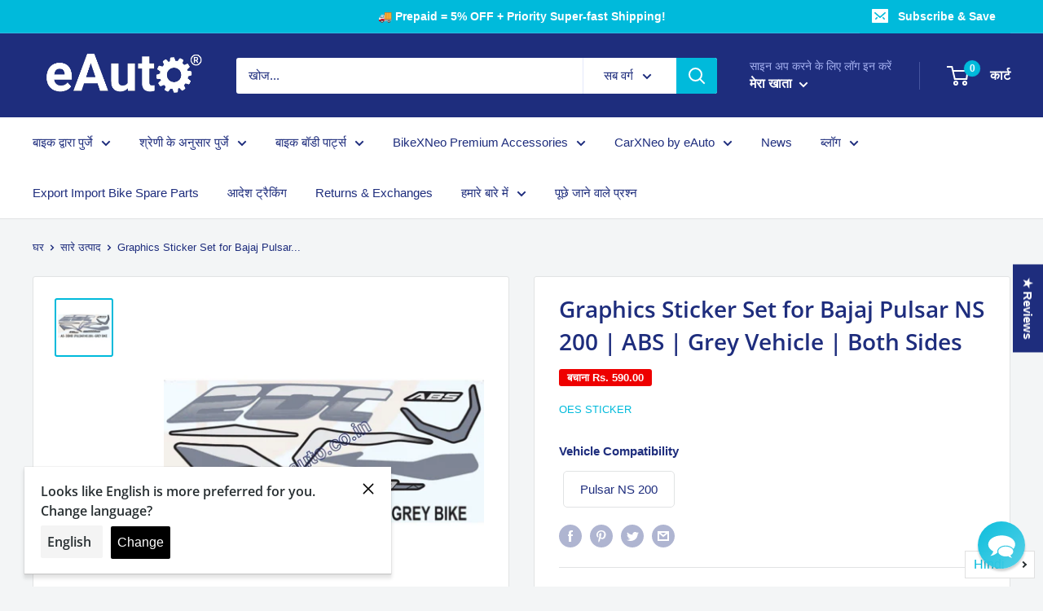

--- FILE ---
content_type: text/html; charset=utf-8
request_url: https://eauto.co.in/hi/products/graphics-sticker-set-for-bajaj-pulsar-ns-200-abs-grey-vehicle
body_size: 80008
content:
                                                                                              













               

<!doctype html>

<html class="no-js" lang="hi">
  <head><link href="//eauto.co.in/cdn/shop/t/54/assets/bss-lock-settings.css?v=74812778652820294491761406174" rel="stylesheet" type="text/css" media="all" /> <!-- Begin Shopney Mobile App Banner 1.0.1 --><link rel="stylesheet" href="https://bnnr.shopney.co/content/css/shopneyappbanner.min.css?v=1.0.1">
<script src="https://bnnr.shopney.co/content/js/shopneyappbanner.min.js?v=1.0.1"></script>
<meta name="sb:title" content="Shop on eAuto app ">
<meta name="sb:desc" content="Exclusive app only coupons">
<meta name="sb:icon" content="https://cdn.shopify.com/s/files/1/0415/7846/3390/t/13/assets/shopneybanner_icon.png?v=1620095632">
<meta name="sb:itunes" content="">
<meta name="sb:play" content="https://play.google.com/store/apps/details?id=eauto.co.in">
<meta name="sb:button" content="Download Now"><!-- End Shopney Mobile App Banner 1.0.1 -->
<meta name="msvalidate.01" content="13F851ED7798AD88EB7912BBF18B6A3A" /> 
    
<meta name="facebook-domain-verification" content="83n0m466vsnki1n0grqrn0yz1c8yi8" />







<!-- Google Tag Manager -->
<script>
  window.dataLayer = window.dataLayer || [];
</script>
<script>
(function(w,d,s,l,i){w[l]=w[l]||[];w[l].push({"gtm.start":
  new Date().getTime(),event:"gtm.js"});var f=d.getElementsByTagName(s)[0],
  j=d.createElement(s),dl=l!="dataLayer"?"&l="+l:"";j.async=true;j.src=
  "https://www.googletagmanager.com/gtm.js?id="+i+dl;f.parentNode.insertBefore(j,f);
})(window,document,"script","dataLayer","GTM-NG3ZLJ6");
</script>
<!-- End Google Tag Manager -->
<script id="elevar-gtm-suite-config" type="application/json">{"gtm_id": "GTM-NG3ZLJ6", "event_config": {"cart_reconcile": true, "cart_view": true, "checkout_complete": true, "checkout_step": true, "collection_view": true, "product_add_to_cart": false, "product_add_to_cart_ajax": true, "product_remove_from_cart": true, "product_select": true, "product_view": true, "search_results_view": true, "user": true, "save_order_notes": true}, "gtm_suite_script": "https://cdn.shopify.com/s/files/1/0605/6869/9030/files/datalayer.js", "consent_enabled": false}</script>





<script>dhirapp.unsubscribeForNotif();</script>







      
    <meta charset="utf-8">
    <meta name="viewport" content="width=device-width, initial-scale=1.0, height=device-height, minimum-scale=1.0, maximum-scale=5.0">
    <meta name="theme-color" content="#00badb"><title>Graphics Sticker Set for Bajaj Pulsar NS 200 | ABS | Grey Vehicle | Bo
</title><meta name="description" content="Buy Now: Graphics Sticker Set for Bajaj Pulsar NS 200 | ABS | Grey Vehicle | Vinyl Decal Set at www.eauto.co.in. Lowest Price Online. Fast Delivery. Only Genuine Products."><link rel="canonical" href="https://eauto.co.in/hi/products/graphics-sticker-set-for-bajaj-pulsar-ns-200-abs-grey-vehicle"><link rel="shortcut icon" href="//eauto.co.in/cdn/shop/files/favicon_2_1c8c1439-8e77-4adc-8d90-23e4011cbd3d_96x96.png?v=1613573933" type="image/png"><link rel="preload" as="style" href="//eauto.co.in/cdn/shop/t/54/assets/theme.css?v=92522536509653759481755118920">
    <link rel="preload" as="script" href="//eauto.co.in/cdn/shop/t/54/assets/theme.min.js?v=116761201341942993531755118920">
    <link rel="preconnect" href="https://cdn.shopify.com">
    <link rel="preconnect" href="https://fonts.shopifycdn.com">
    <link rel="dns-prefetch" href="https://productreviews.shopifycdn.com">
    <link rel="dns-prefetch" href="https://ajax.googleapis.com">
    <link rel="dns-prefetch" href="https://maps.googleapis.com">
    <link rel="dns-prefetch" href="https://maps.gstatic.com">

    <meta property="og:type" content="product">
  <meta property="og:title" content="Graphics Sticker Set for Bajaj Pulsar NS 200 | ABS | Grey Vehicle | Both Sides"><meta property="og:image" content="http://eauto.co.in/cdn/shop/files/graphics-sticker-set-for-bajaj-pulsar-ns-200-abs-grey-vehicle-both-sides-280.jpg?v=1759129327">
    <meta property="og:image:secure_url" content="https://eauto.co.in/cdn/shop/files/graphics-sticker-set-for-bajaj-pulsar-ns-200-abs-grey-vehicle-both-sides-280.jpg?v=1759129327">
    <meta property="og:image:width" content="1200">
    <meta property="og:image:height" content="1200"><meta property="product:price:amount" content="920.00">
  <meta property="product:price:currency" content="INR"><meta property="og:description" content="Buy Now: Graphics Sticker Set for Bajaj Pulsar NS 200 | ABS | Grey Vehicle | Vinyl Decal Set at www.eauto.co.in. Lowest Price Online. Fast Delivery. Only Genuine Products."><meta property="og:url" content="https://eauto.co.in/hi/products/graphics-sticker-set-for-bajaj-pulsar-ns-200-abs-grey-vehicle">
<meta property="og:site_name" content="Eauto"><meta name="twitter:card" content="summary"><meta name="twitter:title" content="Graphics Sticker Set for Bajaj Pulsar NS 200 | ABS | Grey Vehicle | Both Sides">
  <meta name="twitter:description" content="eAuto&#39;s colorful graphics vinyl decal set will shine bright and stick perfectly on your bike or motorcycle making it look new again Product Information Brand OES Sticker Vehicle Compatibility Bajaj Pulsar NS 200 | ABS Bike / Sticker Colour Grey Vehicle Material Vinyl Package Contains 1 set of bike stickers Note: eAuto (A) logo mark seen on images will not be printed on the delivered sticker set Why should you choose an Eauto Sticker set? This Eauto sticker set is made with durable, high-quality vinyl that won&#39;t fade away like other lower-grade stickers. Its superior color finish ensures your bike will keep shining with its vivid colors for longer periods of time. Features &amp;amp; Benefits High-Quality Vinyl Material - That is water-resistant and long-lasting Beautiful Aesthetics - Finishing with superior vinyl for high surface brightness and exquisite looks Colourful Graphics">
  <meta name="twitter:image" content="https://eauto.co.in/cdn/shop/files/graphics-sticker-set-for-bajaj-pulsar-ns-200-abs-grey-vehicle-both-sides-280_600x600_crop_center.jpg?v=1759129327">
    <link rel="preload" href="//eauto.co.in/cdn/fonts/open_sans/opensans_n6.15aeff3c913c3fe570c19cdfeed14ce10d09fb08.woff2" as="font" type="font/woff2" crossorigin>
<link rel="preload" href="" as="font" type="font/woff2" crossorigin>

<style>
  @font-face {
  font-family: "Open Sans";
  font-weight: 600;
  font-style: normal;
  font-display: swap;
  src: url("//eauto.co.in/cdn/fonts/open_sans/opensans_n6.15aeff3c913c3fe570c19cdfeed14ce10d09fb08.woff2") format("woff2"),
       url("//eauto.co.in/cdn/fonts/open_sans/opensans_n6.14bef14c75f8837a87f70ce22013cb146ee3e9f3.woff") format("woff");
}

  
@font-face {
  font-family: "Open Sans";
  font-weight: 600;
  font-style: italic;
  font-display: swap;
  src: url("//eauto.co.in/cdn/fonts/open_sans/opensans_i6.828bbc1b99433eacd7d50c9f0c1bfe16f27b89a3.woff2") format("woff2"),
       url("//eauto.co.in/cdn/fonts/open_sans/opensans_i6.a79e1402e2bbd56b8069014f43ff9c422c30d057.woff") format("woff");
}


  
  
  

  :root {
    --default-text-font-size : 15px;
    --base-text-font-size    : 15px;
    --heading-font-family    : "Open Sans", sans-serif;
    --heading-font-weight    : 600;
    --heading-font-style     : normal;
    --text-font-family       : "system_ui", -apple-system, 'Segoe UI', Roboto, 'Helvetica Neue', 'Noto Sans', 'Liberation Sans', Arial, sans-serif, 'Apple Color Emoji', 'Segoe UI Emoji', 'Segoe UI Symbol', 'Noto Color Emoji';
    --text-font-weight       : 400;
    --text-font-style        : normal;
    --text-font-bolder-weight: bolder;
    --text-link-decoration   : underline;

    --text-color               : #1e2d7d;
    --text-color-rgb           : 30, 45, 125;
    --heading-color            : #1e2d7d;
    --border-color             : #e1e3e4;
    --border-color-rgb         : 225, 227, 228;
    --form-border-color        : #d4d6d8;
    --accent-color             : #00badb;
    --accent-color-rgb         : 0, 186, 219;
    --link-color               : #00badb;
    --link-color-hover         : #00798e;
    --background               : #f3f5f6;
    --secondary-background     : #ffffff;
    --secondary-background-rgb : 255, 255, 255;
    --accent-background        : rgba(0, 186, 219, 0.08);

    --input-background: #ffffff;

    --error-color       : #ff0000;
    --error-background  : rgba(255, 0, 0, 0.07);
    --success-color     : #00aa00;
    --success-background: rgba(0, 170, 0, 0.11);

    --primary-button-background      : #00badb;
    --primary-button-background-rgb  : 0, 186, 219;
    --primary-button-text-color      : #ffffff;
    --secondary-button-background    : #1e2d7d;
    --secondary-button-background-rgb: 30, 45, 125;
    --secondary-button-text-color    : #ffffff;

    --header-background      : #1e2d7d;
    --header-text-color      : #ffffff;
    --header-light-text-color: #a3afef;
    --header-border-color    : rgba(163, 175, 239, 0.3);
    --header-accent-color    : #00badb;

    --footer-background-color:    #414145;
    --footer-heading-text-color:  #ffffff;
    --footer-body-text-color:     #ffffff;
    --footer-accent-color:        #00badb;
    --footer-accent-color-rgb:    0, 186, 219;
    --footer-border:              none;
    
    --flickity-arrow-color: #abb1b4;--product-on-sale-accent           : #ee0000;
    --product-on-sale-accent-rgb       : 238, 0, 0;
    --product-on-sale-color            : #ffffff;
    --product-in-stock-color           : #008a00;
    --product-low-stock-color          : #ee0000;
    --product-sold-out-color           : #8a9297;
    --product-custom-label-1-background: #008a00;
    --product-custom-label-1-color     : #ffffff;
    --product-custom-label-2-background: #00a500;
    --product-custom-label-2-color     : #ffffff;
    --product-review-star-color        : #ffbd00;

    --mobile-container-gutter : 20px;
    --desktop-container-gutter: 40px;
  }
</style>

<script>
  // IE11 does not have support for CSS variables, so we have to polyfill them
  if (!(((window || {}).CSS || {}).supports && window.CSS.supports('(--a: 0)'))) {
    const script = document.createElement('script');
    script.type = 'text/javascript';
    script.src = 'https://cdn.jsdelivr.net/npm/css-vars-ponyfill@2';
    script.onload = function() {
      cssVars({});
    };

    document.getElementsByTagName('head')[0].appendChild(script);
  }
</script>


    
    <script>window.performance && window.performance.mark && window.performance.mark('shopify.content_for_header.start');</script><meta name="google-site-verification" content="iqPEcl_tKVgEKCZlvb_PLjm93xfDH7bsL3LF88BHnAY">
<meta name="google-site-verification" content="t_o_dbRu_ELrC4WUribf4aFDLvGXNGDIbAsnM5g8LZM">
<meta id="shopify-digital-wallet" name="shopify-digital-wallet" content="/41578463390/digital_wallets/dialog">
<link rel="alternate" hreflang="x-default" href="https://eauto.co.in/products/graphics-sticker-set-for-bajaj-pulsar-ns-200-abs-grey-vehicle">
<link rel="alternate" hreflang="en" href="https://eauto.co.in/products/graphics-sticker-set-for-bajaj-pulsar-ns-200-abs-grey-vehicle">
<link rel="alternate" hreflang="te" href="https://eauto.co.in/te/products/graphics-sticker-set-for-bajaj-pulsar-ns-200-abs-grey-vehicle">
<link rel="alternate" hreflang="ta" href="https://eauto.co.in/ta/products/graphics-sticker-set-for-bajaj-pulsar-ns-200-abs-grey-vehicle">
<link rel="alternate" hreflang="mr" href="https://eauto.co.in/mr/products/graphics-sticker-set-for-bajaj-pulsar-ns-200-abs-grey-vehicle">
<link rel="alternate" hreflang="bn" href="https://eauto.co.in/bn/products/graphics-sticker-set-for-bajaj-pulsar-ns-200-abs-grey-vehicle">
<link rel="alternate" hreflang="hi" href="https://eauto.co.in/hi/products/graphics-sticker-set-for-bajaj-pulsar-ns-200-abs-grey-vehicle">
<link rel="alternate" type="application/json+oembed" href="https://eauto.co.in/hi/products/graphics-sticker-set-for-bajaj-pulsar-ns-200-abs-grey-vehicle.oembed">
<script async="async" src="/checkouts/internal/preloads.js?locale=hi-IN"></script>
<script id="shopify-features" type="application/json">{"accessToken":"a891b4486284e31ff95a62b503ebace3","betas":["rich-media-storefront-analytics"],"domain":"eauto.co.in","predictiveSearch":true,"shopId":41578463390,"locale":"hi"}</script>
<script>var Shopify = Shopify || {};
Shopify.shop = "eauto-co-in.myshopify.com";
Shopify.locale = "hi";
Shopify.currency = {"active":"INR","rate":"1.0"};
Shopify.country = "IN";
Shopify.theme = {"name":"TEST-NEW-FLUTTER-WRAPPER-Copy of 5Jul25","id":149993783523,"schema_name":"Warehouse","schema_version":"1.15.1","theme_store_id":null,"role":"main"};
Shopify.theme.handle = "null";
Shopify.theme.style = {"id":null,"handle":null};
Shopify.cdnHost = "eauto.co.in/cdn";
Shopify.routes = Shopify.routes || {};
Shopify.routes.root = "/hi/";</script>
<script type="module">!function(o){(o.Shopify=o.Shopify||{}).modules=!0}(window);</script>
<script>!function(o){function n(){var o=[];function n(){o.push(Array.prototype.slice.apply(arguments))}return n.q=o,n}var t=o.Shopify=o.Shopify||{};t.loadFeatures=n(),t.autoloadFeatures=n()}(window);</script>
<script id="shop-js-analytics" type="application/json">{"pageType":"product"}</script>
<script defer="defer" async type="module" src="//eauto.co.in/cdn/shopifycloud/shop-js/modules/v2/client.init-shop-cart-sync_CuQyxJxf.hi.esm.js"></script>
<script defer="defer" async type="module" src="//eauto.co.in/cdn/shopifycloud/shop-js/modules/v2/chunk.common_CU74EJh2.esm.js"></script>
<script defer="defer" async type="module" src="//eauto.co.in/cdn/shopifycloud/shop-js/modules/v2/chunk.modal_9AMQYCtl.esm.js"></script>
<script type="module">
  await import("//eauto.co.in/cdn/shopifycloud/shop-js/modules/v2/client.init-shop-cart-sync_CuQyxJxf.hi.esm.js");
await import("//eauto.co.in/cdn/shopifycloud/shop-js/modules/v2/chunk.common_CU74EJh2.esm.js");
await import("//eauto.co.in/cdn/shopifycloud/shop-js/modules/v2/chunk.modal_9AMQYCtl.esm.js");

  window.Shopify.SignInWithShop?.initShopCartSync?.({"fedCMEnabled":true,"windoidEnabled":true});

</script>
<script>(function() {
  var isLoaded = false;
  function asyncLoad() {
    if (isLoaded) return;
    isLoaded = true;
    var urls = ["\/\/cdn.shopify.com\/proxy\/9d3d22a5e98fe8a7de6edb4a9581538892bdb0e2420ebe0660ecb11de4d9a749\/bingshoppingtool-t2app-prod.trafficmanager.net\/uet\/tracking_script?shop=eauto-co-in.myshopify.com\u0026sp-cache-control=cHVibGljLCBtYXgtYWdlPTkwMA","https:\/\/indiagstapp.com\/public\/gst\/assets\/js\/gst_script.js?store=85\u0026v=1667887406\u0026shop=eauto-co-in.myshopify.com","\/\/sr-cdn.azureedge.net\/Scripts\/windowshoppers.min.js?shop=eauto-co-in.myshopify.com","https:\/\/logisy.s3.amazonaws.com\/logisy-theme.js?shop=eauto-co-in.myshopify.com","https:\/\/cdn.langshop.app\/buckets\/app\/libs\/storefront\/sdk.js?proxy_prefix=\/apps\/langshop\u0026source=sct\u0026shop=eauto-co-in.myshopify.com","\/\/satcb.azureedge.net\/Scripts\/satcb.min.js?shop=eauto-co-in.myshopify.com","\/\/cdn.shopify.com\/proxy\/44ffc19453122f84f01edc35fdb80950fc2ad9e06aed22a8019769175b473e86\/b2b-customer-portal-cms.bsscommerce.com\/js\/bss-b2b-customer-portal.js?shop=eauto-co-in.myshopify.com\u0026sp-cache-control=cHVibGljLCBtYXgtYWdlPTkwMA","https:\/\/cdn.pushowl.com\/latest\/sdks\/pushowl-shopify.js?subdomain=eauto-co-in\u0026environment=production\u0026guid=8796ba46-d67e-4534-ba00-6a5ace821250\u0026shop=eauto-co-in.myshopify.com"];
    for (var i = 0; i < urls.length; i++) {
      var s = document.createElement('script');
      s.type = 'text/javascript';
      s.async = true;
      s.src = urls[i];
      var x = document.getElementsByTagName('script')[0];
      x.parentNode.insertBefore(s, x);
    }
  };
  if(window.attachEvent) {
    window.attachEvent('onload', asyncLoad);
  } else {
    window.addEventListener('load', asyncLoad, false);
  }
})();</script>
<script id="__st">var __st={"a":41578463390,"offset":19800,"reqid":"760a19e3-281f-4e75-b8a6-dbea3a1f5675-1769565071","pageurl":"eauto.co.in\/hi\/products\/graphics-sticker-set-for-bajaj-pulsar-ns-200-abs-grey-vehicle","u":"7432a37cbbda","p":"product","rtyp":"product","rid":8109094568163};</script>
<script>window.ShopifyPaypalV4VisibilityTracking = true;</script>
<script id="captcha-bootstrap">!function(){'use strict';const t='contact',e='account',n='new_comment',o=[[t,t],['blogs',n],['comments',n],[t,'customer']],c=[[e,'customer_login'],[e,'guest_login'],[e,'recover_customer_password'],[e,'create_customer']],r=t=>t.map((([t,e])=>`form[action*='/${t}']:not([data-nocaptcha='true']) input[name='form_type'][value='${e}']`)).join(','),a=t=>()=>t?[...document.querySelectorAll(t)].map((t=>t.form)):[];function s(){const t=[...o],e=r(t);return a(e)}const i='password',u='form_key',d=['recaptcha-v3-token','g-recaptcha-response','h-captcha-response',i],f=()=>{try{return window.sessionStorage}catch{return}},m='__shopify_v',_=t=>t.elements[u];function p(t,e,n=!1){try{const o=window.sessionStorage,c=JSON.parse(o.getItem(e)),{data:r}=function(t){const{data:e,action:n}=t;return t[m]||n?{data:e,action:n}:{data:t,action:n}}(c);for(const[e,n]of Object.entries(r))t.elements[e]&&(t.elements[e].value=n);n&&o.removeItem(e)}catch(o){console.error('form repopulation failed',{error:o})}}const l='form_type',E='cptcha';function T(t){t.dataset[E]=!0}const w=window,h=w.document,L='Shopify',v='ce_forms',y='captcha';let A=!1;((t,e)=>{const n=(g='f06e6c50-85a8-45c8-87d0-21a2b65856fe',I='https://cdn.shopify.com/shopifycloud/storefront-forms-hcaptcha/ce_storefront_forms_captcha_hcaptcha.v1.5.2.iife.js',D={infoText:'hCaptcha से सुरक्षित',privacyText:'निजता',termsText:'शर्तें'},(t,e,n)=>{const o=w[L][v],c=o.bindForm;if(c)return c(t,g,e,D).then(n);var r;o.q.push([[t,g,e,D],n]),r=I,A||(h.body.append(Object.assign(h.createElement('script'),{id:'captcha-provider',async:!0,src:r})),A=!0)});var g,I,D;w[L]=w[L]||{},w[L][v]=w[L][v]||{},w[L][v].q=[],w[L][y]=w[L][y]||{},w[L][y].protect=function(t,e){n(t,void 0,e),T(t)},Object.freeze(w[L][y]),function(t,e,n,w,h,L){const[v,y,A,g]=function(t,e,n){const i=e?o:[],u=t?c:[],d=[...i,...u],f=r(d),m=r(i),_=r(d.filter((([t,e])=>n.includes(e))));return[a(f),a(m),a(_),s()]}(w,h,L),I=t=>{const e=t.target;return e instanceof HTMLFormElement?e:e&&e.form},D=t=>v().includes(t);t.addEventListener('submit',(t=>{const e=I(t);if(!e)return;const n=D(e)&&!e.dataset.hcaptchaBound&&!e.dataset.recaptchaBound,o=_(e),c=g().includes(e)&&(!o||!o.value);(n||c)&&t.preventDefault(),c&&!n&&(function(t){try{if(!f())return;!function(t){const e=f();if(!e)return;const n=_(t);if(!n)return;const o=n.value;o&&e.removeItem(o)}(t);const e=Array.from(Array(32),(()=>Math.random().toString(36)[2])).join('');!function(t,e){_(t)||t.append(Object.assign(document.createElement('input'),{type:'hidden',name:u})),t.elements[u].value=e}(t,e),function(t,e){const n=f();if(!n)return;const o=[...t.querySelectorAll(`input[type='${i}']`)].map((({name:t})=>t)),c=[...d,...o],r={};for(const[a,s]of new FormData(t).entries())c.includes(a)||(r[a]=s);n.setItem(e,JSON.stringify({[m]:1,action:t.action,data:r}))}(t,e)}catch(e){console.error('failed to persist form',e)}}(e),e.submit())}));const S=(t,e)=>{t&&!t.dataset[E]&&(n(t,e.some((e=>e===t))),T(t))};for(const o of['focusin','change'])t.addEventListener(o,(t=>{const e=I(t);D(e)&&S(e,y())}));const B=e.get('form_key'),M=e.get(l),P=B&&M;t.addEventListener('DOMContentLoaded',(()=>{const t=y();if(P)for(const e of t)e.elements[l].value===M&&p(e,B);[...new Set([...A(),...v().filter((t=>'true'===t.dataset.shopifyCaptcha))])].forEach((e=>S(e,t)))}))}(h,new URLSearchParams(w.location.search),n,t,e,['guest_login'])})(!1,!0)}();</script>
<script integrity="sha256-4kQ18oKyAcykRKYeNunJcIwy7WH5gtpwJnB7kiuLZ1E=" data-source-attribution="shopify.loadfeatures" defer="defer" src="//eauto.co.in/cdn/shopifycloud/storefront/assets/storefront/load_feature-a0a9edcb.js" crossorigin="anonymous"></script>
<script data-source-attribution="shopify.dynamic_checkout.dynamic.init">var Shopify=Shopify||{};Shopify.PaymentButton=Shopify.PaymentButton||{isStorefrontPortableWallets:!0,init:function(){window.Shopify.PaymentButton.init=function(){};var t=document.createElement("script");t.src="https://eauto.co.in/cdn/shopifycloud/portable-wallets/latest/portable-wallets.hi.js",t.type="module",document.head.appendChild(t)}};
</script>
<script data-source-attribution="shopify.dynamic_checkout.buyer_consent">
  function portableWalletsHideBuyerConsent(e){var t=document.getElementById("shopify-buyer-consent"),n=document.getElementById("shopify-subscription-policy-button");t&&n&&(t.classList.add("hidden"),t.setAttribute("aria-hidden","true"),n.removeEventListener("click",e))}function portableWalletsShowBuyerConsent(e){var t=document.getElementById("shopify-buyer-consent"),n=document.getElementById("shopify-subscription-policy-button");t&&n&&(t.classList.remove("hidden"),t.removeAttribute("aria-hidden"),n.addEventListener("click",e))}window.Shopify?.PaymentButton&&(window.Shopify.PaymentButton.hideBuyerConsent=portableWalletsHideBuyerConsent,window.Shopify.PaymentButton.showBuyerConsent=portableWalletsShowBuyerConsent);
</script>
<script>
  function portableWalletsCleanup(e){e&&e.src&&console.error("Failed to load portable wallets script "+e.src);var t=document.querySelectorAll("shopify-accelerated-checkout .shopify-payment-button__skeleton, shopify-accelerated-checkout-cart .wallet-cart-button__skeleton"),e=document.getElementById("shopify-buyer-consent");for(let e=0;e<t.length;e++)t[e].remove();e&&e.remove()}function portableWalletsNotLoadedAsModule(e){e instanceof ErrorEvent&&"string"==typeof e.message&&e.message.includes("import.meta")&&"string"==typeof e.filename&&e.filename.includes("portable-wallets")&&(window.removeEventListener("error",portableWalletsNotLoadedAsModule),window.Shopify.PaymentButton.failedToLoad=e,"loading"===document.readyState?document.addEventListener("DOMContentLoaded",window.Shopify.PaymentButton.init):window.Shopify.PaymentButton.init())}window.addEventListener("error",portableWalletsNotLoadedAsModule);
</script>

<script type="module" src="https://eauto.co.in/cdn/shopifycloud/portable-wallets/latest/portable-wallets.hi.js" onError="portableWalletsCleanup(this)" crossorigin="anonymous"></script>
<script nomodule>
  document.addEventListener("DOMContentLoaded", portableWalletsCleanup);
</script>

<link id="shopify-accelerated-checkout-styles" rel="stylesheet" media="screen" href="https://eauto.co.in/cdn/shopifycloud/portable-wallets/latest/accelerated-checkout-backwards-compat.css" crossorigin="anonymous">
<style id="shopify-accelerated-checkout-cart">
        #shopify-buyer-consent {
  margin-top: 1em;
  display: inline-block;
  width: 100%;
}

#shopify-buyer-consent.hidden {
  display: none;
}

#shopify-subscription-policy-button {
  background: none;
  border: none;
  padding: 0;
  text-decoration: underline;
  font-size: inherit;
  cursor: pointer;
}

#shopify-subscription-policy-button::before {
  box-shadow: none;
}

      </style>

<script>window.performance && window.performance.mark && window.performance.mark('shopify.content_for_header.end');</script>

    
    <link rel="stylesheet" href="//eauto.co.in/cdn/shop/t/54/assets/theme.css?v=92522536509653759481755118920">
    <link rel="stylesheet" href="//eauto.co.in/cdn/shop/t/54/assets/bss-custom.css?v=20037380360636382101755118920">

    
  <script type="application/ld+json">
  {
    "@context": "http://schema.org",
    "@type": "Product",
"@id": "https:\/\/eauto.co.in\/hi\/products\/graphics-sticker-set-for-bajaj-pulsar-ns-200-abs-grey-vehicle#product",
    "offers": [{
          "@type": "Offer",
          "name": "Default Title",
          "availability":"https://schema.org/InStock",
          "price": 920.0,
          "priceCurrency": "INR",
          "priceValidUntil": "2026-02-07","sku": "E-STIC-OE-9834-359HB","url": "/hi/products/graphics-sticker-set-for-bajaj-pulsar-ns-200-abs-grey-vehicle?variant=43897070944483"
        }
],
    "brand": {
      "name": "OES Sticker"
    },
    "name": "Graphics Sticker Set for Bajaj Pulsar NS 200 | ABS | Grey Vehicle | Both Sides",
    "description": "eAuto's colorful graphics vinyl decal set will shine bright and stick perfectly on your bike or motorcycle making it look new again\nProduct Information\n\n\n\n\n Brand\n OES Sticker\n\n\n Vehicle Compatibility\n Bajaj Pulsar NS 200 | ABS\n\n\n Bike \/ Sticker Colour \n\nGrey Vehicle\n\n\n Material\n Vinyl\n\n\n Package Contains\n 1 set of bike stickers\n\n\n\n Note: eAuto (A) logo mark seen on images will not be printed on the delivered sticker set\nWhy should you choose an Eauto Sticker set?\n\n\nThis Eauto sticker set is made with durable, high-quality vinyl that won't fade away like other lower-grade stickers.\nIts superior color finish ensures your bike will keep shining with its vivid colors for longer periods of time.\n\nFeatures \u0026amp; Benefits\n\n\n High-Quality Vinyl Material - That is water-resistant and long-lasting\n\nBeautiful Aesthetics - Finishing with superior vinyl for high surface brightness and exquisite looks\n\nColourful Graphics - That are fancy, modern, and fade proof\n\nGuaranteed Fit - Manufactured to precision for the correct fit\n\n\n\nNote: Due to the colour settings on your phone or computer screen you may experience a slight difference in the colour of the stickers\n",
    "category": "Sticker Set",
    "url": "/hi/products/graphics-sticker-set-for-bajaj-pulsar-ns-200-abs-grey-vehicle",
    "sku": "E-STIC-OE-9834-359HB",
    "image": {
      "@type": "ImageObject",
      "url": "https://eauto.co.in/cdn/shop/files/graphics-sticker-set-for-bajaj-pulsar-ns-200-abs-grey-vehicle-both-sides-280_1024x.jpg?v=1759129327",
      "image": "https://eauto.co.in/cdn/shop/files/graphics-sticker-set-for-bajaj-pulsar-ns-200-abs-grey-vehicle-both-sides-280_1024x.jpg?v=1759129327",
      "name": "Graphics Sticker Set for Bajaj Pulsar NS 200 | ABS | Grey Vehicle",
      "width": "1024",
      "height": "1024"
    }
  }
  </script>



  <script type="application/ld+json">
  {
    "@context": "http://schema.org",
    "@type": "BreadcrumbList",
  "itemListElement": [{
      "@type": "ListItem",
      "position": 1,
      "name": "घर",
      "item": "https://eauto.co.in"
    },{
          "@type": "ListItem",
          "position": 2,
          "name": "Graphics Sticker Set for Bajaj Pulsar NS 200 | ABS | Grey Vehicle | Both Sides",
          "item": "https://eauto.co.in/hi/products/graphics-sticker-set-for-bajaj-pulsar-ns-200-abs-grey-vehicle"
        }]
  }
  </script>


    <script>
      // This allows to expose several variables to the global scope, to be used in scripts
      window.theme = {
        pageType: "product",
        cartCount: 0,
        moneyFormat: "Rs. {{amount}}",
        moneyWithCurrencyFormat: "Rs. {{amount}}",
        showDiscount: true,
        discountMode: "saving",
        searchMode: "product,page",
        cartType: "drawer"
      };

      window.routes = {
        rootUrl: "\/hi",
        rootUrlWithoutSlash: "\/hi",
        cartUrl: "\/hi\/cart",
        cartAddUrl: "\/hi\/cart\/add",
        cartChangeUrl: "\/hi\/cart\/change",
        searchUrl: "\/hi\/search",
        productRecommendationsUrl: "\/hi\/recommendations\/products"
      };

      window.languages = {
        productRegularPrice: "नियमित रूप से मूल्य",
        productSalePrice: "विक्रय कीमत",
        collectionOnSaleLabel: "बचाना {{savings}}",
        productFormUnavailable: "अनुपलब्ध",
        productFormAddToCart: "कार्ट में जोड़ें",
        productFormSoldOut: "बिक चुका है",
        productAdded: "उत्पाद को आपकी गाड़ी में जोड़ा गया है",
        productAddedShort: "जोड़ा!",
        shippingEstimatorNoResults: "आपके पते के लिए कोई शिपिंग नहीं मिल सकती है।",
        shippingEstimatorOneResult: "आपके पते के लिए एक शिपिंग दर है:",
        shippingEstimatorMultipleResults: "वहाँ हैं {{count}} आपके पते के लिए शिपिंग दरें:",
        shippingEstimatorErrors: "कुछ त्रुटियां हैं:"
      };

      window.lazySizesConfig = {
        loadHidden: false,
        hFac: 0.8,
        expFactor: 3,
        customMedia: {
          '--phone': '(max-width: 640px)',
          '--tablet': '(min-width: 641px) and (max-width: 1023px)',
          '--lap': '(min-width: 1024px)'
        }
      };

      document.documentElement.className = document.documentElement.className.replace('no-js', 'js');
    </script><script src="//eauto.co.in/cdn/shop/t/54/assets/theme.min.js?v=116761201341942993531755118920" defer></script>
    <script src="//eauto.co.in/cdn/shop/t/54/assets/custom.js?v=90373254691674712701755118920" defer></script><script>
        (function () {
          window.onpageshow = function() {
            // We force re-freshing the cart content onpageshow, as most browsers will serve a cache copy when hitting the
            // back button, which cause staled data
            document.documentElement.dispatchEvent(new CustomEvent('cart:refresh', {
              bubbles: true,
              detail: {scrollToTop: false}
            }));
          };
        })();
      </script><!-- Disable Shopify Best-Sellers app code start -->

<!-- Disable Shopify Best-Sellers app Code End -->
<link rel="stylesheet" href="https://d1639lhkj5l89m.cloudfront.net/css/refer-customer/cdn/refer-customer.css">
<script src="//eauto.co.in/cdn/shop/t/54/assets/sca.affiliate.refer-customer-data.js?v=18613984722678024791755118920" type="text/javascript"></script>
 

	
	

	
  <!-- REAMAZE INTEGRATION START - DO NOT REMOVE -->
<!-- Reamaze Config file - DO NOT REMOVE -->
<script type="text/javascript">
  var _support = _support || { 'ui': {}, 'user': {} };
  _support.account = "eauto-co-in";
</script>

<!-- reamaze_embeddable_49406_s -->
<!-- Embeddable - Eauto Chat / Contact Form Shoutbox -->
<script type="text/javascript">
  var _support = _support || { 'ui': {}, 'user': {} };
  _support['account'] = 'eauto-co-in';
  _support['ui']['contactMode'] = 'default';
  _support['ui']['enableKb'] = 'true';
  _support['ui']['styles'] = {
    widgetColor: 'rgb(0, 186, 219)',
    gradient: true,
  };
  _support['ui']['shoutboxFacesMode'] = 'brand-avatar';
  _support['ui']['shoutboxHeaderLogo'] = true;
  _support['ui']['widget'] = {
    icon: 'chat',
    displayOn: 'all',
    fontSize: 'default',
    allowBotProcessing: true,
    label: {
      text: 'Support &#128522;',
      mode: "none",
      delay: 3,
      duration: 30,
    },
    position: 'bottom-right',
    mobilePosition: {
      bottom: '45px',
      right: '22px'
    }
  };
  _support['custom_fields'] = {
    'Questions?': {
      pos: 1678090736102,
      type: 'dropdown',
      value: ['Return an Order?','Exchange an Order?','Help me find a Spare Part','Error with App or Website','Bulk Purchase'],
      required: true,
      placeholder: '',
      defaultValue: 'undefined',
    },
    '__order_number': {
      pos: 1678090736103,
      type: 'order_number',
      required: true,
      placeholder: '5 digit Order No e.g. #12345',
      dependantField: 'Questions?',
      dependantOptions: ['Exchange an Order?','Return an Order?'],
    },
    'GSTIN No.': {
      pos: 1678090736104,
      type: 'text',
      value: '',
      required: true,
      placeholder: 'GSTIN',
      dependantField: 'Questions?',
      dependantOptions: ['Bulk Purchase'],
    },
    'Item Types': {
      pos: 1678090736105,
      type: 'dropdown',
      value: ['Petrol Tank','Speedometer','Carburetor','CDI','Plastic Parts','Other'],
      required: false,
      placeholder: '',
      defaultValue: 'undefined',
      dependantField: 'Questions?',
      dependantOptions: ['Help me find a Spare Part','Bulk Purchase'],
    },
    'Comments...': {
      pos: 1678090736106,
      type: 'text',
      value: '',
      required: false,
      placeholder: 'Provide details for quick resolution',
      dependantField: 'Questions?',
      dependantOptions: ['Exchange an Order?','Delay in Delivery?','Return an Order?','Error with App or Website'],
    }
  };
  _support['apps'] = {
    recentConversations: {},
    faq: {"enabled":true},
    orders: {"enabled":true,"enable_notes":true,"no_orders":"Check your order tracking details here","order_email_placeholder":"Email address or phone no (Add +91 infront)","fulfillment_unfulfilled":"Preparing the order"}
  };
</script>
<!-- reamaze_embeddable_49406_e -->

<!-- Reamaze SSO file - DO NOT REMOVE -->


<!-- REAMAZE INTEGRATION END - DO NOT REMOVE -->


 <!--begin-boost-pfs-filter-css-->
   
 <!--end-boost-pfs-filter-css-->

 
<!-- Start of Judge.me Core -->
<link rel="dns-prefetch" href="https://cdn.judge.me/">
<script data-cfasync='false' class='jdgm-settings-script'>window.jdgmSettings={"pagination":5,"disable_web_reviews":true,"badge_no_review_text":"No reviews","badge_n_reviews_text":"{{ n }} review/reviews","badge_star_color":"#ffd700","hide_badge_preview_if_no_reviews":true,"badge_hide_text":false,"enforce_center_preview_badge":false,"widget_title":"Customer Reviews","widget_open_form_text":"Write a review","widget_close_form_text":"Cancel review","widget_refresh_page_text":"Refresh page","widget_summary_text":"Based on {{ number_of_reviews }} review/reviews","widget_no_review_text":"Be the first to write a review","widget_name_field_text":"Display name","widget_verified_name_field_text":"Verified Name (public)","widget_name_placeholder_text":"Display name","widget_required_field_error_text":"This field is required.","widget_email_field_text":"Email address","widget_verified_email_field_text":"Verified Email (private, can not be edited)","widget_email_placeholder_text":"Your email address","widget_email_field_error_text":"Please enter a valid email address.","widget_rating_field_text":"Rating","widget_review_title_field_text":"Review Title","widget_review_title_placeholder_text":"Give your review a title","widget_review_body_field_text":"Review content","widget_review_body_placeholder_text":"Start writing here...","widget_pictures_field_text":"Picture/Video (optional)","widget_submit_review_text":"Submit Review","widget_submit_verified_review_text":"Submit Verified Review","widget_submit_success_msg_with_auto_publish":"Thank you! Please refresh the page in a few moments to see your review. You can remove or edit your review by logging into \u003ca href='https://judge.me/login' target='_blank' rel='nofollow noopener'\u003eJudge.me\u003c/a\u003e","widget_submit_success_msg_no_auto_publish":"Thank you! Your review will be published as soon as it is approved by the shop admin. You can remove or edit your review by logging into \u003ca href='https://judge.me/login' target='_blank' rel='nofollow noopener'\u003eJudge.me\u003c/a\u003e","widget_show_default_reviews_out_of_total_text":"Showing {{ n_reviews_shown }} out of {{ n_reviews }} reviews.","widget_show_all_link_text":"Show all","widget_show_less_link_text":"Show less","widget_author_said_text":"{{ reviewer_name }} said:","widget_days_text":"{{ n }} days ago","widget_weeks_text":"{{ n }} week/weeks ago","widget_months_text":"{{ n }} month/months ago","widget_years_text":"{{ n }} year/years ago","widget_yesterday_text":"Yesterday","widget_today_text":"Today","widget_replied_text":"\u003e\u003e {{ shop_name }} replied:","widget_read_more_text":"Read more","widget_reviewer_name_as_initial":"","widget_rating_filter_color":"","widget_rating_filter_see_all_text":"See all reviews","widget_sorting_most_recent_text":"Most Recent","widget_sorting_highest_rating_text":"Highest Rating","widget_sorting_lowest_rating_text":"Lowest Rating","widget_sorting_with_pictures_text":"Only Pictures","widget_sorting_most_helpful_text":"Most Helpful","widget_open_question_form_text":"Ask a Question about this product","widget_reviews_subtab_text":"Reviews","widget_questions_subtab_text":"Questions","widget_question_label_text":"Question","widget_answer_label_text":"Answer","widget_question_placeholder_text":"Write your question here","widget_submit_question_text":"Submit Question","widget_question_submit_success_text":"Thank you for your question! We will notify you once it gets answered.","widget_star_color":"#ffd700","verified_badge_text":"Verified","verified_badge_bg_color":"","verified_badge_text_color":"","verified_badge_placement":"left-of-reviewer-name","widget_review_max_height":"","widget_hide_border":false,"widget_social_share":false,"widget_thumb":false,"widget_review_location_show":false,"widget_location_format":"country_iso_code","all_reviews_include_out_of_store_products":true,"all_reviews_out_of_store_text":"(out of store)","all_reviews_pagination":100,"all_reviews_product_name_prefix_text":"about","enable_review_pictures":false,"enable_question_anwser":true,"widget_theme":"leex","review_date_format":"dd/mm/yyyy","default_sort_method":"highest-rating","widget_product_reviews_subtab_text":"Product Reviews","widget_shop_reviews_subtab_text":"Shop Reviews","widget_other_products_reviews_text":"Reviews for other products","widget_store_reviews_subtab_text":"Store reviews","widget_no_store_reviews_text":"This store hasn't received any reviews yet","widget_web_restriction_product_reviews_text":"This product hasn't received any reviews yet","widget_no_items_text":"No items found","widget_show_more_text":"Show more","widget_write_a_store_review_text":"Write a Store Review","widget_other_languages_heading":"Reviews in Other Languages","widget_translate_review_text":"Translate review to {{ language }}","widget_translating_review_text":"Translating...","widget_show_original_translation_text":"Show original ({{ language }})","widget_translate_review_failed_text":"Review couldn't be translated.","widget_translate_review_retry_text":"Retry","widget_translate_review_try_again_later_text":"Try again later","show_product_url_for_grouped_product":false,"widget_sorting_pictures_first_text":"Pictures First","show_pictures_on_all_rev_page_mobile":false,"show_pictures_on_all_rev_page_desktop":false,"floating_tab_hide_mobile_install_preference":true,"floating_tab_button_name":"★ Reviews","floating_tab_title":"Let customers speak for us","floating_tab_button_color":"","floating_tab_button_background_color":"","floating_tab_url":"","floating_tab_url_enabled":false,"floating_tab_tab_style":"text","all_reviews_text_badge_text":"Customers rate us {{ shop.metafields.judgeme.all_reviews_rating | round: 1 }}/5 based on {{ shop.metafields.judgeme.all_reviews_count }} reviews.","all_reviews_text_badge_text_branded_style":"{{ shop.metafields.judgeme.all_reviews_rating | round: 1 }} out of 5 stars based on {{ shop.metafields.judgeme.all_reviews_count }} reviews","is_all_reviews_text_badge_a_link":false,"show_stars_for_all_reviews_text_badge":false,"all_reviews_text_badge_url":"","all_reviews_text_style":"text","all_reviews_text_color_style":"judgeme_brand_color","all_reviews_text_color":"#108474","all_reviews_text_show_jm_brand":true,"featured_carousel_show_header":true,"featured_carousel_title":"Customer Reviews ","testimonials_carousel_title":"Customers are saying","videos_carousel_title":"Real customer stories","cards_carousel_title":"Customers are saying","featured_carousel_count_text":"from {{ n }} reviews","featured_carousel_add_link_to_all_reviews_page":false,"featured_carousel_url":"","featured_carousel_show_images":true,"featured_carousel_autoslide_interval":5,"featured_carousel_arrows_on_the_sides":false,"featured_carousel_height":250,"featured_carousel_width":80,"featured_carousel_image_size":0,"featured_carousel_image_height":250,"featured_carousel_arrow_color":"#eeeeee","verified_count_badge_style":"vintage","verified_count_badge_orientation":"horizontal","verified_count_badge_color_style":"judgeme_brand_color","verified_count_badge_color":"#108474","is_verified_count_badge_a_link":false,"verified_count_badge_url":"","verified_count_badge_show_jm_brand":true,"widget_rating_preset_default":5,"widget_first_sub_tab":"product-reviews","widget_show_histogram":true,"widget_histogram_use_custom_color":false,"widget_pagination_use_custom_color":false,"widget_star_use_custom_color":true,"widget_verified_badge_use_custom_color":false,"widget_write_review_use_custom_color":false,"picture_reminder_submit_button":"Upload Pictures","enable_review_videos":false,"mute_video_by_default":false,"widget_sorting_videos_first_text":"Videos First","widget_review_pending_text":"Pending","featured_carousel_items_for_large_screen":4,"social_share_options_order":"Facebook,Twitter","remove_microdata_snippet":false,"disable_json_ld":false,"enable_json_ld_products":false,"preview_badge_show_question_text":false,"preview_badge_no_question_text":"No questions","preview_badge_n_question_text":"{{ number_of_questions }} question/questions","qa_badge_show_icon":true,"qa_badge_icon_color":"#11eef3","qa_badge_position":"same-row","remove_judgeme_branding":false,"widget_add_search_bar":false,"widget_search_bar_placeholder":"Search","widget_sorting_verified_only_text":"Verified only","featured_carousel_theme":"card","featured_carousel_show_rating":true,"featured_carousel_show_title":true,"featured_carousel_show_body":true,"featured_carousel_show_date":false,"featured_carousel_show_reviewer":true,"featured_carousel_show_product":false,"featured_carousel_header_background_color":"#108474","featured_carousel_header_text_color":"#ffffff","featured_carousel_name_product_separator":"reviewed","featured_carousel_full_star_background":"#fdcc0d","featured_carousel_empty_star_background":"#dadada","featured_carousel_vertical_theme_background":"#f9fafb","featured_carousel_verified_badge_enable":false,"featured_carousel_verified_badge_color":"#108474","featured_carousel_border_style":"round","featured_carousel_review_line_length_limit":3,"featured_carousel_more_reviews_button_text":"Read more reviews","featured_carousel_view_product_button_text":"View product","all_reviews_page_load_reviews_on":"scroll","all_reviews_page_load_more_text":"Load More Reviews","disable_fb_tab_reviews":false,"enable_ajax_cdn_cache":false,"widget_public_name_text":"displayed publicly like","default_reviewer_name":"John Smith","default_reviewer_name_has_non_latin":true,"widget_reviewer_anonymous":"Anonymous","medals_widget_title":"Judge.me Review Medals","medals_widget_background_color":"#f9fafb","medals_widget_position":"footer_all_pages","medals_widget_border_color":"#f9fafb","medals_widget_verified_text_position":"left","medals_widget_use_monochromatic_version":false,"medals_widget_elements_color":"#108474","show_reviewer_avatar":true,"widget_invalid_yt_video_url_error_text":"Not a YouTube video URL","widget_max_length_field_error_text":"Please enter no more than {0} characters.","widget_show_country_flag":false,"widget_show_collected_via_shop_app":true,"widget_verified_by_shop_badge_style":"light","widget_verified_by_shop_text":"Verified by Shop","widget_show_photo_gallery":true,"widget_load_with_code_splitting":true,"widget_ugc_install_preference":false,"widget_ugc_title":"Made by us, Shared by you","widget_ugc_subtitle":"Tag us to see your picture featured in our page","widget_ugc_arrows_color":"#ffffff","widget_ugc_primary_button_text":"Buy Now","widget_ugc_primary_button_background_color":"#108474","widget_ugc_primary_button_text_color":"#ffffff","widget_ugc_primary_button_border_width":"0","widget_ugc_primary_button_border_style":"none","widget_ugc_primary_button_border_color":"#108474","widget_ugc_primary_button_border_radius":"25","widget_ugc_secondary_button_text":"Load More","widget_ugc_secondary_button_background_color":"#ffffff","widget_ugc_secondary_button_text_color":"#108474","widget_ugc_secondary_button_border_width":"2","widget_ugc_secondary_button_border_style":"solid","widget_ugc_secondary_button_border_color":"#108474","widget_ugc_secondary_button_border_radius":"25","widget_ugc_reviews_button_text":"View Reviews","widget_ugc_reviews_button_background_color":"#ffffff","widget_ugc_reviews_button_text_color":"#108474","widget_ugc_reviews_button_border_width":"2","widget_ugc_reviews_button_border_style":"solid","widget_ugc_reviews_button_border_color":"#108474","widget_ugc_reviews_button_border_radius":"25","widget_ugc_reviews_button_link_to":"judgeme-reviews-page","widget_ugc_show_post_date":true,"widget_ugc_max_width":"800","widget_rating_metafield_value_type":true,"widget_primary_color":"#00badb","widget_enable_secondary_color":false,"widget_secondary_color":"#edf5f5","widget_summary_average_rating_text":"{{ average_rating }} out of 5","widget_media_grid_title":"Customer photos \u0026 videos","widget_media_grid_see_more_text":"See more","widget_round_style":true,"widget_show_product_medals":false,"widget_verified_by_judgeme_text":"Verified by Judge.me","widget_show_store_medals":true,"widget_verified_by_judgeme_text_in_store_medals":"Verified by Judge.me","widget_media_field_exceed_quantity_message":"Sorry, we can only accept {{ max_media }} for one review.","widget_media_field_exceed_limit_message":"{{ file_name }} is too large, please select a {{ media_type }} less than {{ size_limit }}MB.","widget_review_submitted_text":"Review Submitted!","widget_question_submitted_text":"Question Submitted!","widget_close_form_text_question":"Cancel","widget_write_your_answer_here_text":"Write your answer here","widget_enabled_branded_link":true,"widget_show_collected_by_judgeme":false,"widget_reviewer_name_color":"","widget_write_review_text_color":"","widget_write_review_bg_color":"","widget_collected_by_judgeme_text":"collected by Judge.me","widget_pagination_type":"standard","widget_load_more_text":"Load More","widget_load_more_color":"#108474","widget_full_review_text":"Full Review","widget_read_more_reviews_text":"Read More Reviews","widget_read_questions_text":"Read Questions","widget_questions_and_answers_text":"Questions \u0026 Answers","widget_verified_by_text":"Verified by","widget_verified_text":"Verified","widget_number_of_reviews_text":"{{ number_of_reviews }} reviews","widget_back_button_text":"Back","widget_next_button_text":"Next","widget_custom_forms_filter_button":"Filters","custom_forms_style":"vertical","widget_show_review_information":false,"how_reviews_are_collected":"How reviews are collected?","widget_show_review_keywords":false,"widget_gdpr_statement":"How we use your data: We'll only contact you about the review you left, and only if necessary. By submitting your review, you agree to Judge.me's \u003ca href='https://judge.me/terms' target='_blank' rel='nofollow noopener'\u003eterms\u003c/a\u003e, \u003ca href='https://judge.me/privacy' target='_blank' rel='nofollow noopener'\u003eprivacy\u003c/a\u003e and \u003ca href='https://judge.me/content-policy' target='_blank' rel='nofollow noopener'\u003econtent\u003c/a\u003e policies.","widget_multilingual_sorting_enabled":false,"widget_translate_review_content_enabled":false,"widget_translate_review_content_method":"manual","popup_widget_review_selection":"automatically_with_pictures","popup_widget_round_border_style":true,"popup_widget_show_title":true,"popup_widget_show_body":true,"popup_widget_show_reviewer":false,"popup_widget_show_product":true,"popup_widget_show_pictures":true,"popup_widget_use_review_picture":true,"popup_widget_show_on_home_page":true,"popup_widget_show_on_product_page":true,"popup_widget_show_on_collection_page":true,"popup_widget_show_on_cart_page":true,"popup_widget_position":"bottom_left","popup_widget_first_review_delay":5,"popup_widget_duration":5,"popup_widget_interval":5,"popup_widget_review_count":5,"popup_widget_hide_on_mobile":true,"review_snippet_widget_round_border_style":true,"review_snippet_widget_card_color":"#FFFFFF","review_snippet_widget_slider_arrows_background_color":"#FFFFFF","review_snippet_widget_slider_arrows_color":"#000000","review_snippet_widget_star_color":"#108474","show_product_variant":false,"all_reviews_product_variant_label_text":"Variant: ","widget_show_verified_branding":false,"widget_ai_summary_title":"Customers say","widget_ai_summary_disclaimer":"AI-powered review summary based on recent customer reviews","widget_show_ai_summary":false,"widget_show_ai_summary_bg":false,"widget_show_review_title_input":true,"redirect_reviewers_invited_via_email":"review_widget","request_store_review_after_product_review":false,"request_review_other_products_in_order":false,"review_form_color_scheme":"default","review_form_corner_style":"square","review_form_star_color":{},"review_form_text_color":"#333333","review_form_background_color":"#ffffff","review_form_field_background_color":"#fafafa","review_form_button_color":{},"review_form_button_text_color":"#ffffff","review_form_modal_overlay_color":"#000000","review_content_screen_title_text":"How would you rate this product?","review_content_introduction_text":"We would love it if you would share a bit about your experience.","store_review_form_title_text":"How would you rate this store?","store_review_form_introduction_text":"We would love it if you would share a bit about your experience.","show_review_guidance_text":true,"one_star_review_guidance_text":"Poor","five_star_review_guidance_text":"Great","customer_information_screen_title_text":"About you","customer_information_introduction_text":"Please tell us more about you.","custom_questions_screen_title_text":"Your experience in more detail","custom_questions_introduction_text":"Here are a few questions to help us understand more about your experience.","review_submitted_screen_title_text":"Thanks for your review!","review_submitted_screen_thank_you_text":"We are processing it and it will appear on the store soon.","review_submitted_screen_email_verification_text":"Please confirm your email by clicking the link we just sent you. This helps us keep reviews authentic.","review_submitted_request_store_review_text":"Would you like to share your experience of shopping with us?","review_submitted_review_other_products_text":"Would you like to review these products?","store_review_screen_title_text":"Would you like to share your experience of shopping with us?","store_review_introduction_text":"We value your feedback and use it to improve. Please share any thoughts or suggestions you have.","reviewer_media_screen_title_picture_text":"Share a picture","reviewer_media_introduction_picture_text":"Upload a photo to support your review.","reviewer_media_screen_title_video_text":"Share a video","reviewer_media_introduction_video_text":"Upload a video to support your review.","reviewer_media_screen_title_picture_or_video_text":"Share a picture or video","reviewer_media_introduction_picture_or_video_text":"Upload a photo or video to support your review.","reviewer_media_youtube_url_text":"Paste your Youtube URL here","advanced_settings_next_step_button_text":"Next","advanced_settings_close_review_button_text":"Close","modal_write_review_flow":false,"write_review_flow_required_text":"Required","write_review_flow_privacy_message_text":"We respect your privacy.","write_review_flow_anonymous_text":"Post review as anonymous","write_review_flow_visibility_text":"This won't be visible to other customers.","write_review_flow_multiple_selection_help_text":"Select as many as you like","write_review_flow_single_selection_help_text":"Select one option","write_review_flow_required_field_error_text":"This field is required","write_review_flow_invalid_email_error_text":"Please enter a valid email address","write_review_flow_max_length_error_text":"Max. {{ max_length }} characters.","write_review_flow_media_upload_text":"\u003cb\u003eClick to upload\u003c/b\u003e or drag and drop","write_review_flow_gdpr_statement":"We'll only contact you about your review if necessary. By submitting your review, you agree to our \u003ca href='https://judge.me/terms' target='_blank' rel='nofollow noopener'\u003eterms and conditions\u003c/a\u003e and \u003ca href='https://judge.me/privacy' target='_blank' rel='nofollow noopener'\u003eprivacy policy\u003c/a\u003e.","rating_only_reviews_enabled":false,"show_negative_reviews_help_screen":false,"new_review_flow_help_screen_rating_threshold":3,"negative_review_resolution_screen_title_text":"Tell us more","negative_review_resolution_text":"Your experience matters to us. If there were issues with your purchase, we're here to help. Feel free to reach out to us, we'd love the opportunity to make things right.","negative_review_resolution_button_text":"Contact us","negative_review_resolution_proceed_with_review_text":"Leave a review","negative_review_resolution_subject":"Issue with purchase from {{ shop_name }}.{{ order_name }}","preview_badge_collection_page_install_status":false,"widget_review_custom_css":"","preview_badge_custom_css":"","preview_badge_stars_count":"5-stars","featured_carousel_custom_css":"","floating_tab_custom_css":"","all_reviews_widget_custom_css":"","medals_widget_custom_css":"","verified_badge_custom_css":"","all_reviews_text_custom_css":"","transparency_badges_collected_via_store_invite":false,"transparency_badges_from_another_provider":false,"transparency_badges_collected_from_store_visitor":false,"transparency_badges_collected_by_verified_review_provider":false,"transparency_badges_earned_reward":false,"transparency_badges_collected_via_store_invite_text":"Review collected via store invitation","transparency_badges_from_another_provider_text":"Review collected from another provider","transparency_badges_collected_from_store_visitor_text":"Review collected from a store visitor","transparency_badges_written_in_google_text":"Review written in Google","transparency_badges_written_in_etsy_text":"Review written in Etsy","transparency_badges_written_in_shop_app_text":"Review written in Shop App","transparency_badges_earned_reward_text":"Review earned a reward for future purchase","product_review_widget_per_page":10,"widget_store_review_label_text":"Review about the store","checkout_comment_extension_title_on_product_page":"Customer Comments","checkout_comment_extension_num_latest_comment_show":5,"checkout_comment_extension_format":"name_and_timestamp","checkout_comment_customer_name":"last_initial","checkout_comment_comment_notification":true,"preview_badge_collection_page_install_preference":true,"preview_badge_home_page_install_preference":true,"preview_badge_product_page_install_preference":true,"review_widget_install_preference":"","review_carousel_install_preference":true,"floating_reviews_tab_install_preference":"none","verified_reviews_count_badge_install_preference":false,"all_reviews_text_install_preference":false,"review_widget_best_location":true,"judgeme_medals_install_preference":false,"review_widget_revamp_enabled":false,"review_widget_qna_enabled":false,"review_widget_header_theme":"minimal","review_widget_widget_title_enabled":true,"review_widget_header_text_size":"medium","review_widget_header_text_weight":"regular","review_widget_average_rating_style":"compact","review_widget_bar_chart_enabled":true,"review_widget_bar_chart_type":"numbers","review_widget_bar_chart_style":"standard","review_widget_expanded_media_gallery_enabled":false,"review_widget_reviews_section_theme":"standard","review_widget_image_style":"thumbnails","review_widget_review_image_ratio":"square","review_widget_stars_size":"medium","review_widget_verified_badge":"standard_text","review_widget_review_title_text_size":"medium","review_widget_review_text_size":"medium","review_widget_review_text_length":"medium","review_widget_number_of_columns_desktop":3,"review_widget_carousel_transition_speed":5,"review_widget_custom_questions_answers_display":"always","review_widget_button_text_color":"#FFFFFF","review_widget_text_color":"#000000","review_widget_lighter_text_color":"#7B7B7B","review_widget_corner_styling":"soft","review_widget_review_word_singular":"review","review_widget_review_word_plural":"reviews","review_widget_voting_label":"Helpful?","review_widget_shop_reply_label":"Reply from {{ shop_name }}:","review_widget_filters_title":"Filters","qna_widget_question_word_singular":"Question","qna_widget_question_word_plural":"Questions","qna_widget_answer_reply_label":"Answer from {{ answerer_name }}:","qna_content_screen_title_text":"Ask a question about this product","qna_widget_question_required_field_error_text":"Please enter your question.","qna_widget_flow_gdpr_statement":"We'll only contact you about your question if necessary. By submitting your question, you agree to our \u003ca href='https://judge.me/terms' target='_blank' rel='nofollow noopener'\u003eterms and conditions\u003c/a\u003e and \u003ca href='https://judge.me/privacy' target='_blank' rel='nofollow noopener'\u003eprivacy policy\u003c/a\u003e.","qna_widget_question_submitted_text":"Thanks for your question!","qna_widget_close_form_text_question":"Close","qna_widget_question_submit_success_text":"We’ll notify you by email when your question is answered.","all_reviews_widget_v2025_enabled":false,"all_reviews_widget_v2025_header_theme":"default","all_reviews_widget_v2025_widget_title_enabled":true,"all_reviews_widget_v2025_header_text_size":"medium","all_reviews_widget_v2025_header_text_weight":"regular","all_reviews_widget_v2025_average_rating_style":"compact","all_reviews_widget_v2025_bar_chart_enabled":true,"all_reviews_widget_v2025_bar_chart_type":"numbers","all_reviews_widget_v2025_bar_chart_style":"standard","all_reviews_widget_v2025_expanded_media_gallery_enabled":false,"all_reviews_widget_v2025_show_store_medals":true,"all_reviews_widget_v2025_show_photo_gallery":true,"all_reviews_widget_v2025_show_review_keywords":false,"all_reviews_widget_v2025_show_ai_summary":false,"all_reviews_widget_v2025_show_ai_summary_bg":false,"all_reviews_widget_v2025_add_search_bar":false,"all_reviews_widget_v2025_default_sort_method":"most-recent","all_reviews_widget_v2025_reviews_per_page":10,"all_reviews_widget_v2025_reviews_section_theme":"default","all_reviews_widget_v2025_image_style":"thumbnails","all_reviews_widget_v2025_review_image_ratio":"square","all_reviews_widget_v2025_stars_size":"medium","all_reviews_widget_v2025_verified_badge":"bold_badge","all_reviews_widget_v2025_review_title_text_size":"medium","all_reviews_widget_v2025_review_text_size":"medium","all_reviews_widget_v2025_review_text_length":"medium","all_reviews_widget_v2025_number_of_columns_desktop":3,"all_reviews_widget_v2025_carousel_transition_speed":5,"all_reviews_widget_v2025_custom_questions_answers_display":"always","all_reviews_widget_v2025_show_product_variant":false,"all_reviews_widget_v2025_show_reviewer_avatar":true,"all_reviews_widget_v2025_reviewer_name_as_initial":"","all_reviews_widget_v2025_review_location_show":false,"all_reviews_widget_v2025_location_format":"","all_reviews_widget_v2025_show_country_flag":false,"all_reviews_widget_v2025_verified_by_shop_badge_style":"light","all_reviews_widget_v2025_social_share":false,"all_reviews_widget_v2025_social_share_options_order":"Facebook,Twitter,LinkedIn,Pinterest","all_reviews_widget_v2025_pagination_type":"standard","all_reviews_widget_v2025_button_text_color":"#FFFFFF","all_reviews_widget_v2025_text_color":"#000000","all_reviews_widget_v2025_lighter_text_color":"#7B7B7B","all_reviews_widget_v2025_corner_styling":"soft","all_reviews_widget_v2025_title":"Customer reviews","all_reviews_widget_v2025_ai_summary_title":"Customers say about this store","all_reviews_widget_v2025_no_review_text":"Be the first to write a review","platform":"shopify","branding_url":"https://app.judge.me/reviews/stores/eauto.co.in","branding_text":"Powered by Judge.me","locale":"en","reply_name":"Eauto","widget_version":"3.0","footer":true,"autopublish":true,"review_dates":true,"enable_custom_form":false,"shop_use_review_site":true,"shop_locale":"en","enable_multi_locales_translations":true,"show_review_title_input":true,"review_verification_email_status":"always","can_be_branded":true,"reply_name_text":"Eauto"};</script> <style class='jdgm-settings-style'>.jdgm-xx{left:0}:root{--jdgm-primary-color: #00badb;--jdgm-secondary-color: rgba(0,186,219,0.1);--jdgm-star-color: gold;--jdgm-write-review-text-color: white;--jdgm-write-review-bg-color: #00badb;--jdgm-paginate-color: #00badb;--jdgm-border-radius: 10;--jdgm-reviewer-name-color: #00badb}.jdgm-histogram__bar-content{background-color:#00badb}.jdgm-rev[data-verified-buyer=true] .jdgm-rev__icon.jdgm-rev__icon:after,.jdgm-rev__buyer-badge.jdgm-rev__buyer-badge{color:white;background-color:#00badb}.jdgm-review-widget--small .jdgm-gallery.jdgm-gallery .jdgm-gallery__thumbnail-link:nth-child(8) .jdgm-gallery__thumbnail-wrapper.jdgm-gallery__thumbnail-wrapper:before{content:"See more"}@media only screen and (min-width: 768px){.jdgm-gallery.jdgm-gallery .jdgm-gallery__thumbnail-link:nth-child(8) .jdgm-gallery__thumbnail-wrapper.jdgm-gallery__thumbnail-wrapper:before{content:"See more"}}.jdgm-preview-badge .jdgm-star.jdgm-star{color:#ffd700}.jdgm-widget .jdgm-write-rev-link{display:none}.jdgm-widget .jdgm-rev-widg[data-number-of-reviews='0'] .jdgm-rev-widg__summary{display:none}.jdgm-prev-badge[data-average-rating='0.00']{display:none !important}.jdgm-author-all-initials{display:none !important}.jdgm-author-last-initial{display:none !important}.jdgm-rev-widg__title{visibility:hidden}.jdgm-rev-widg__summary-text{visibility:hidden}.jdgm-prev-badge__text{visibility:hidden}.jdgm-rev__prod-link-prefix:before{content:'about'}.jdgm-rev__variant-label:before{content:'Variant: '}.jdgm-rev__out-of-store-text:before{content:'(out of store)'}@media only screen and (min-width: 768px){.jdgm-rev__pics .jdgm-rev_all-rev-page-picture-separator,.jdgm-rev__pics .jdgm-rev__product-picture{display:none}}@media only screen and (max-width: 768px){.jdgm-rev__pics .jdgm-rev_all-rev-page-picture-separator,.jdgm-rev__pics .jdgm-rev__product-picture{display:none}}@media all and (max-width: 768px){.jdgm-widget .jdgm-revs-tab-btn,.jdgm-widget .jdgm-revs-tab-btn[data-style="stars"]{display:none}}.jdgm-verified-count-badget[data-from-snippet="true"]{display:none !important}.jdgm-all-reviews-text[data-from-snippet="true"]{display:none !important}.jdgm-medals-section[data-from-snippet="true"]{display:none !important}.jdgm-ugc-media-wrapper[data-from-snippet="true"]{display:none !important}.jdgm-rev__transparency-badge[data-badge-type="review_collected_via_store_invitation"]{display:none !important}.jdgm-rev__transparency-badge[data-badge-type="review_collected_from_another_provider"]{display:none !important}.jdgm-rev__transparency-badge[data-badge-type="review_collected_from_store_visitor"]{display:none !important}.jdgm-rev__transparency-badge[data-badge-type="review_written_in_etsy"]{display:none !important}.jdgm-rev__transparency-badge[data-badge-type="review_written_in_google_business"]{display:none !important}.jdgm-rev__transparency-badge[data-badge-type="review_written_in_shop_app"]{display:none !important}.jdgm-rev__transparency-badge[data-badge-type="review_earned_for_future_purchase"]{display:none !important}.jdgm-review-snippet-widget .jdgm-rev-snippet-widget__cards-container .jdgm-rev-snippet-card{border-radius:8px;background:#fff}.jdgm-review-snippet-widget .jdgm-rev-snippet-widget__cards-container .jdgm-rev-snippet-card__rev-rating .jdgm-star{color:#108474}.jdgm-review-snippet-widget .jdgm-rev-snippet-widget__prev-btn,.jdgm-review-snippet-widget .jdgm-rev-snippet-widget__next-btn{border-radius:50%;background:#fff}.jdgm-review-snippet-widget .jdgm-rev-snippet-widget__prev-btn>svg,.jdgm-review-snippet-widget .jdgm-rev-snippet-widget__next-btn>svg{fill:#000}.jdgm-full-rev-modal.rev-snippet-widget .jm-mfp-container .jm-mfp-content,.jdgm-full-rev-modal.rev-snippet-widget .jm-mfp-container .jdgm-full-rev__icon,.jdgm-full-rev-modal.rev-snippet-widget .jm-mfp-container .jdgm-full-rev__pic-img,.jdgm-full-rev-modal.rev-snippet-widget .jm-mfp-container .jdgm-full-rev__reply{border-radius:8px}.jdgm-full-rev-modal.rev-snippet-widget .jm-mfp-container .jdgm-full-rev[data-verified-buyer="true"] .jdgm-full-rev__icon::after{border-radius:8px}.jdgm-full-rev-modal.rev-snippet-widget .jm-mfp-container .jdgm-full-rev .jdgm-rev__buyer-badge{border-radius:calc( 8px / 2 )}.jdgm-full-rev-modal.rev-snippet-widget .jm-mfp-container .jdgm-full-rev .jdgm-full-rev__replier::before{content:'Eauto'}.jdgm-full-rev-modal.rev-snippet-widget .jm-mfp-container .jdgm-full-rev .jdgm-full-rev__product-button{border-radius:calc( 8px * 6 )}
</style> <style class='jdgm-settings-style'></style> <script data-cfasync="false" type="text/javascript" async src="https://cdnwidget.judge.me/shopify_v2/leex.js" id="judgeme_widget_leex_js"></script>
<link id="judgeme_widget_leex_css" rel="stylesheet" type="text/css" media="nope!" onload="this.media='all'" href="https://cdnwidget.judge.me/widget_v3/theme/leex.css">

  
  
  
  <style class='jdgm-miracle-styles'>
  @-webkit-keyframes jdgm-spin{0%{-webkit-transform:rotate(0deg);-ms-transform:rotate(0deg);transform:rotate(0deg)}100%{-webkit-transform:rotate(359deg);-ms-transform:rotate(359deg);transform:rotate(359deg)}}@keyframes jdgm-spin{0%{-webkit-transform:rotate(0deg);-ms-transform:rotate(0deg);transform:rotate(0deg)}100%{-webkit-transform:rotate(359deg);-ms-transform:rotate(359deg);transform:rotate(359deg)}}@font-face{font-family:'JudgemeStar';src:url("[data-uri]") format("woff");font-weight:normal;font-style:normal}.jdgm-star{font-family:'JudgemeStar';display:inline !important;text-decoration:none !important;padding:0 4px 0 0 !important;margin:0 !important;font-weight:bold;opacity:1;-webkit-font-smoothing:antialiased;-moz-osx-font-smoothing:grayscale}.jdgm-star:hover{opacity:1}.jdgm-star:last-of-type{padding:0 !important}.jdgm-star.jdgm--on:before{content:"\e000"}.jdgm-star.jdgm--off:before{content:"\e001"}.jdgm-star.jdgm--half:before{content:"\e002"}.jdgm-widget *{margin:0;line-height:1.4;-webkit-box-sizing:border-box;-moz-box-sizing:border-box;box-sizing:border-box;-webkit-overflow-scrolling:touch}.jdgm-hidden{display:none !important;visibility:hidden !important}.jdgm-temp-hidden{display:none}.jdgm-spinner{width:40px;height:40px;margin:auto;border-radius:50%;border-top:2px solid #eee;border-right:2px solid #eee;border-bottom:2px solid #eee;border-left:2px solid #ccc;-webkit-animation:jdgm-spin 0.8s infinite linear;animation:jdgm-spin 0.8s infinite linear}.jdgm-prev-badge{display:block !important}

</style>


  
  
   


<script data-cfasync='false' class='jdgm-script'>
!function(e){window.jdgm=window.jdgm||{},jdgm.CDN_HOST="https://cdn.judge.me/",
jdgm.docReady=function(d){(e.attachEvent?"complete"===e.readyState:"loading"!==e.readyState)?
setTimeout(d,0):e.addEventListener("DOMContentLoaded",d)},jdgm.loadCSS=function(d,t,o,s){
!o&&jdgm.loadCSS.requestedUrls.indexOf(d)>=0||(jdgm.loadCSS.requestedUrls.push(d),
(s=e.createElement("link")).rel="stylesheet",s.class="jdgm-stylesheet",s.media="nope!",
s.href=d,s.onload=function(){this.media="all",t&&setTimeout(t)},e.body.appendChild(s))},
jdgm.loadCSS.requestedUrls=[],jdgm.loadJS=function(e,d){var t=new XMLHttpRequest;
t.onreadystatechange=function(){4===t.readyState&&(Function(t.response)(),d&&d(t.response))},
t.open("GET",e),t.send()},jdgm.docReady((function(){(window.jdgmLoadCSS||e.querySelectorAll(
".jdgm-widget, .jdgm-all-reviews-page").length>0)&&(jdgmSettings.widget_load_with_code_splitting?
parseFloat(jdgmSettings.widget_version)>=3?jdgm.loadCSS(jdgm.CDN_HOST+"widget_v3/base.css"):
jdgm.loadCSS(jdgm.CDN_HOST+"widget/base.css"):jdgm.loadCSS(jdgm.CDN_HOST+"shopify_v2.css"),
jdgm.loadJS(jdgm.CDN_HOST+"loader.js"))}))}(document);
</script>

<noscript><link rel="stylesheet" type="text/css" media="all" href="https://cdn.judge.me/shopify_v2.css"></noscript>
<!-- End of Judge.me Core -->

 




  
<script>
    (function(w,d,t,r,u)
    {
        var f,n,i;
        w[u]=w[u]||[],f=function()
        {
            var o={ti:"137009727", tm:"shpfy_ui", enableAutoSpaTracking: true};
            o.q=w[u],w[u]=new UET(o),w[u].push("pageLoad")
        },
        n=d.createElement(t),n.src=r,n.async=1,n.onload=n.onreadystatechange=function()
        {
            var s=this.readyState;
            s&&s!=="loaded"&&s!=="complete"||(f(),n.onload=n.onreadystatechange=null)
        },
        i=d.getElementsByTagName(t)[0],i.parentNode.insertBefore(n,i)
    })
    (window,document,"script","//bat.bing.com/bat.js","uetq");
</script>



  
<!-- BEGIN app block: shopify://apps/seo-on-blog/blocks/avada-seoon-setting/a45c3e67-be9f-4255-a194-b255a24f37c9 --><!-- BEGIN app snippet: avada-seoon-robot --><!-- Avada SEOOn Robot -->





<!-- END app snippet -->
<!-- BEGIN app snippet: avada-seoon-social --><!-- Avada SEOOn Social -->



<!-- END app snippet -->
<!-- BEGIN app snippet: avada-seoon-gsd --><!-- END app snippet -->
<!-- BEGIN app snippet: avada-seoon-custom-css --> <!-- END app snippet -->
<!-- BEGIN app snippet: avada-seoon-faqs-gsd -->

<!-- END app snippet -->
<!-- BEGIN app snippet: avada-seoon-page-tag --><!-- Avada SEOOn Page Tag -->
<!-- BEGIN app snippet: avada-seoon-robot --><!-- Avada SEOOn Robot -->





<!-- END app snippet -->

<link href="//cdn.shopify.com/extensions/019b2f73-0fda-7492-9f0c-984659b366db/seoon-blog-107/assets/page-tag.css" rel="stylesheet" type="text/css" media="all" />
<!-- END Avada SEOOn Page Tag -->
<!-- END app snippet -->
<!-- BEGIN app snippet: avada-seoon-recipe-gsd -->

<!-- END app snippet -->
<!-- BEGIN app snippet: avada-seoon-protect-content --><!-- Avada SEOOn Protect Content --><!--End Avada SEOOn Protect Content -->
<!-- END app snippet -->

<!-- END app block --><!-- BEGIN app block: shopify://apps/reamaze-live-chat-helpdesk/blocks/reamaze-config/ef7a830c-d722-47c6-883b-11db06c95733 -->

  <script type="text/javascript" async src="https://cdn.reamaze.com/assets/reamaze-loader.js"></script>

  <script type="text/javascript">
    var _support = _support || { 'ui': {}, 'user': {} };
    _support.account = 'eauto-co-in';
  </script>

  

  





<!-- END app block --><!-- BEGIN app block: shopify://apps/judge-me-reviews/blocks/judgeme_core/61ccd3b1-a9f2-4160-9fe9-4fec8413e5d8 --><!-- Start of Judge.me Core -->






<link rel="dns-prefetch" href="https://cdnwidget.judge.me">
<link rel="dns-prefetch" href="https://cdn.judge.me">
<link rel="dns-prefetch" href="https://cdn1.judge.me">
<link rel="dns-prefetch" href="https://api.judge.me">

<script data-cfasync='false' class='jdgm-settings-script'>window.jdgmSettings={"pagination":5,"disable_web_reviews":true,"badge_no_review_text":"No reviews","badge_n_reviews_text":"{{ n }} review/reviews","badge_star_color":"#ffd700","hide_badge_preview_if_no_reviews":true,"badge_hide_text":false,"enforce_center_preview_badge":false,"widget_title":"Customer Reviews","widget_open_form_text":"Write a review","widget_close_form_text":"Cancel review","widget_refresh_page_text":"Refresh page","widget_summary_text":"Based on {{ number_of_reviews }} review/reviews","widget_no_review_text":"Be the first to write a review","widget_name_field_text":"Display name","widget_verified_name_field_text":"Verified Name (public)","widget_name_placeholder_text":"Display name","widget_required_field_error_text":"This field is required.","widget_email_field_text":"Email address","widget_verified_email_field_text":"Verified Email (private, can not be edited)","widget_email_placeholder_text":"Your email address","widget_email_field_error_text":"Please enter a valid email address.","widget_rating_field_text":"Rating","widget_review_title_field_text":"Review Title","widget_review_title_placeholder_text":"Give your review a title","widget_review_body_field_text":"Review content","widget_review_body_placeholder_text":"Start writing here...","widget_pictures_field_text":"Picture/Video (optional)","widget_submit_review_text":"Submit Review","widget_submit_verified_review_text":"Submit Verified Review","widget_submit_success_msg_with_auto_publish":"Thank you! Please refresh the page in a few moments to see your review. You can remove or edit your review by logging into \u003ca href='https://judge.me/login' target='_blank' rel='nofollow noopener'\u003eJudge.me\u003c/a\u003e","widget_submit_success_msg_no_auto_publish":"Thank you! Your review will be published as soon as it is approved by the shop admin. You can remove or edit your review by logging into \u003ca href='https://judge.me/login' target='_blank' rel='nofollow noopener'\u003eJudge.me\u003c/a\u003e","widget_show_default_reviews_out_of_total_text":"Showing {{ n_reviews_shown }} out of {{ n_reviews }} reviews.","widget_show_all_link_text":"Show all","widget_show_less_link_text":"Show less","widget_author_said_text":"{{ reviewer_name }} said:","widget_days_text":"{{ n }} days ago","widget_weeks_text":"{{ n }} week/weeks ago","widget_months_text":"{{ n }} month/months ago","widget_years_text":"{{ n }} year/years ago","widget_yesterday_text":"Yesterday","widget_today_text":"Today","widget_replied_text":"\u003e\u003e {{ shop_name }} replied:","widget_read_more_text":"Read more","widget_reviewer_name_as_initial":"","widget_rating_filter_color":"","widget_rating_filter_see_all_text":"See all reviews","widget_sorting_most_recent_text":"Most Recent","widget_sorting_highest_rating_text":"Highest Rating","widget_sorting_lowest_rating_text":"Lowest Rating","widget_sorting_with_pictures_text":"Only Pictures","widget_sorting_most_helpful_text":"Most Helpful","widget_open_question_form_text":"Ask a Question about this product","widget_reviews_subtab_text":"Reviews","widget_questions_subtab_text":"Questions","widget_question_label_text":"Question","widget_answer_label_text":"Answer","widget_question_placeholder_text":"Write your question here","widget_submit_question_text":"Submit Question","widget_question_submit_success_text":"Thank you for your question! We will notify you once it gets answered.","widget_star_color":"#ffd700","verified_badge_text":"Verified","verified_badge_bg_color":"","verified_badge_text_color":"","verified_badge_placement":"left-of-reviewer-name","widget_review_max_height":"","widget_hide_border":false,"widget_social_share":false,"widget_thumb":false,"widget_review_location_show":false,"widget_location_format":"country_iso_code","all_reviews_include_out_of_store_products":true,"all_reviews_out_of_store_text":"(out of store)","all_reviews_pagination":100,"all_reviews_product_name_prefix_text":"about","enable_review_pictures":false,"enable_question_anwser":true,"widget_theme":"leex","review_date_format":"dd/mm/yyyy","default_sort_method":"highest-rating","widget_product_reviews_subtab_text":"Product Reviews","widget_shop_reviews_subtab_text":"Shop Reviews","widget_other_products_reviews_text":"Reviews for other products","widget_store_reviews_subtab_text":"Store reviews","widget_no_store_reviews_text":"This store hasn't received any reviews yet","widget_web_restriction_product_reviews_text":"This product hasn't received any reviews yet","widget_no_items_text":"No items found","widget_show_more_text":"Show more","widget_write_a_store_review_text":"Write a Store Review","widget_other_languages_heading":"Reviews in Other Languages","widget_translate_review_text":"Translate review to {{ language }}","widget_translating_review_text":"Translating...","widget_show_original_translation_text":"Show original ({{ language }})","widget_translate_review_failed_text":"Review couldn't be translated.","widget_translate_review_retry_text":"Retry","widget_translate_review_try_again_later_text":"Try again later","show_product_url_for_grouped_product":false,"widget_sorting_pictures_first_text":"Pictures First","show_pictures_on_all_rev_page_mobile":false,"show_pictures_on_all_rev_page_desktop":false,"floating_tab_hide_mobile_install_preference":true,"floating_tab_button_name":"★ Reviews","floating_tab_title":"Let customers speak for us","floating_tab_button_color":"","floating_tab_button_background_color":"","floating_tab_url":"","floating_tab_url_enabled":false,"floating_tab_tab_style":"text","all_reviews_text_badge_text":"Customers rate us {{ shop.metafields.judgeme.all_reviews_rating | round: 1 }}/5 based on {{ shop.metafields.judgeme.all_reviews_count }} reviews.","all_reviews_text_badge_text_branded_style":"{{ shop.metafields.judgeme.all_reviews_rating | round: 1 }} out of 5 stars based on {{ shop.metafields.judgeme.all_reviews_count }} reviews","is_all_reviews_text_badge_a_link":false,"show_stars_for_all_reviews_text_badge":false,"all_reviews_text_badge_url":"","all_reviews_text_style":"text","all_reviews_text_color_style":"judgeme_brand_color","all_reviews_text_color":"#108474","all_reviews_text_show_jm_brand":true,"featured_carousel_show_header":true,"featured_carousel_title":"Customer Reviews ","testimonials_carousel_title":"Customers are saying","videos_carousel_title":"Real customer stories","cards_carousel_title":"Customers are saying","featured_carousel_count_text":"from {{ n }} reviews","featured_carousel_add_link_to_all_reviews_page":false,"featured_carousel_url":"","featured_carousel_show_images":true,"featured_carousel_autoslide_interval":5,"featured_carousel_arrows_on_the_sides":false,"featured_carousel_height":250,"featured_carousel_width":80,"featured_carousel_image_size":0,"featured_carousel_image_height":250,"featured_carousel_arrow_color":"#eeeeee","verified_count_badge_style":"vintage","verified_count_badge_orientation":"horizontal","verified_count_badge_color_style":"judgeme_brand_color","verified_count_badge_color":"#108474","is_verified_count_badge_a_link":false,"verified_count_badge_url":"","verified_count_badge_show_jm_brand":true,"widget_rating_preset_default":5,"widget_first_sub_tab":"product-reviews","widget_show_histogram":true,"widget_histogram_use_custom_color":false,"widget_pagination_use_custom_color":false,"widget_star_use_custom_color":true,"widget_verified_badge_use_custom_color":false,"widget_write_review_use_custom_color":false,"picture_reminder_submit_button":"Upload Pictures","enable_review_videos":false,"mute_video_by_default":false,"widget_sorting_videos_first_text":"Videos First","widget_review_pending_text":"Pending","featured_carousel_items_for_large_screen":4,"social_share_options_order":"Facebook,Twitter","remove_microdata_snippet":false,"disable_json_ld":false,"enable_json_ld_products":false,"preview_badge_show_question_text":false,"preview_badge_no_question_text":"No questions","preview_badge_n_question_text":"{{ number_of_questions }} question/questions","qa_badge_show_icon":true,"qa_badge_icon_color":"#11eef3","qa_badge_position":"same-row","remove_judgeme_branding":false,"widget_add_search_bar":false,"widget_search_bar_placeholder":"Search","widget_sorting_verified_only_text":"Verified only","featured_carousel_theme":"card","featured_carousel_show_rating":true,"featured_carousel_show_title":true,"featured_carousel_show_body":true,"featured_carousel_show_date":false,"featured_carousel_show_reviewer":true,"featured_carousel_show_product":false,"featured_carousel_header_background_color":"#108474","featured_carousel_header_text_color":"#ffffff","featured_carousel_name_product_separator":"reviewed","featured_carousel_full_star_background":"#fdcc0d","featured_carousel_empty_star_background":"#dadada","featured_carousel_vertical_theme_background":"#f9fafb","featured_carousel_verified_badge_enable":false,"featured_carousel_verified_badge_color":"#108474","featured_carousel_border_style":"round","featured_carousel_review_line_length_limit":3,"featured_carousel_more_reviews_button_text":"Read more reviews","featured_carousel_view_product_button_text":"View product","all_reviews_page_load_reviews_on":"scroll","all_reviews_page_load_more_text":"Load More Reviews","disable_fb_tab_reviews":false,"enable_ajax_cdn_cache":false,"widget_public_name_text":"displayed publicly like","default_reviewer_name":"John Smith","default_reviewer_name_has_non_latin":true,"widget_reviewer_anonymous":"Anonymous","medals_widget_title":"Judge.me Review Medals","medals_widget_background_color":"#f9fafb","medals_widget_position":"footer_all_pages","medals_widget_border_color":"#f9fafb","medals_widget_verified_text_position":"left","medals_widget_use_monochromatic_version":false,"medals_widget_elements_color":"#108474","show_reviewer_avatar":true,"widget_invalid_yt_video_url_error_text":"Not a YouTube video URL","widget_max_length_field_error_text":"Please enter no more than {0} characters.","widget_show_country_flag":false,"widget_show_collected_via_shop_app":true,"widget_verified_by_shop_badge_style":"light","widget_verified_by_shop_text":"Verified by Shop","widget_show_photo_gallery":true,"widget_load_with_code_splitting":true,"widget_ugc_install_preference":false,"widget_ugc_title":"Made by us, Shared by you","widget_ugc_subtitle":"Tag us to see your picture featured in our page","widget_ugc_arrows_color":"#ffffff","widget_ugc_primary_button_text":"Buy Now","widget_ugc_primary_button_background_color":"#108474","widget_ugc_primary_button_text_color":"#ffffff","widget_ugc_primary_button_border_width":"0","widget_ugc_primary_button_border_style":"none","widget_ugc_primary_button_border_color":"#108474","widget_ugc_primary_button_border_radius":"25","widget_ugc_secondary_button_text":"Load More","widget_ugc_secondary_button_background_color":"#ffffff","widget_ugc_secondary_button_text_color":"#108474","widget_ugc_secondary_button_border_width":"2","widget_ugc_secondary_button_border_style":"solid","widget_ugc_secondary_button_border_color":"#108474","widget_ugc_secondary_button_border_radius":"25","widget_ugc_reviews_button_text":"View Reviews","widget_ugc_reviews_button_background_color":"#ffffff","widget_ugc_reviews_button_text_color":"#108474","widget_ugc_reviews_button_border_width":"2","widget_ugc_reviews_button_border_style":"solid","widget_ugc_reviews_button_border_color":"#108474","widget_ugc_reviews_button_border_radius":"25","widget_ugc_reviews_button_link_to":"judgeme-reviews-page","widget_ugc_show_post_date":true,"widget_ugc_max_width":"800","widget_rating_metafield_value_type":true,"widget_primary_color":"#00badb","widget_enable_secondary_color":false,"widget_secondary_color":"#edf5f5","widget_summary_average_rating_text":"{{ average_rating }} out of 5","widget_media_grid_title":"Customer photos \u0026 videos","widget_media_grid_see_more_text":"See more","widget_round_style":true,"widget_show_product_medals":false,"widget_verified_by_judgeme_text":"Verified by Judge.me","widget_show_store_medals":true,"widget_verified_by_judgeme_text_in_store_medals":"Verified by Judge.me","widget_media_field_exceed_quantity_message":"Sorry, we can only accept {{ max_media }} for one review.","widget_media_field_exceed_limit_message":"{{ file_name }} is too large, please select a {{ media_type }} less than {{ size_limit }}MB.","widget_review_submitted_text":"Review Submitted!","widget_question_submitted_text":"Question Submitted!","widget_close_form_text_question":"Cancel","widget_write_your_answer_here_text":"Write your answer here","widget_enabled_branded_link":true,"widget_show_collected_by_judgeme":false,"widget_reviewer_name_color":"","widget_write_review_text_color":"","widget_write_review_bg_color":"","widget_collected_by_judgeme_text":"collected by Judge.me","widget_pagination_type":"standard","widget_load_more_text":"Load More","widget_load_more_color":"#108474","widget_full_review_text":"Full Review","widget_read_more_reviews_text":"Read More Reviews","widget_read_questions_text":"Read Questions","widget_questions_and_answers_text":"Questions \u0026 Answers","widget_verified_by_text":"Verified by","widget_verified_text":"Verified","widget_number_of_reviews_text":"{{ number_of_reviews }} reviews","widget_back_button_text":"Back","widget_next_button_text":"Next","widget_custom_forms_filter_button":"Filters","custom_forms_style":"vertical","widget_show_review_information":false,"how_reviews_are_collected":"How reviews are collected?","widget_show_review_keywords":false,"widget_gdpr_statement":"How we use your data: We'll only contact you about the review you left, and only if necessary. By submitting your review, you agree to Judge.me's \u003ca href='https://judge.me/terms' target='_blank' rel='nofollow noopener'\u003eterms\u003c/a\u003e, \u003ca href='https://judge.me/privacy' target='_blank' rel='nofollow noopener'\u003eprivacy\u003c/a\u003e and \u003ca href='https://judge.me/content-policy' target='_blank' rel='nofollow noopener'\u003econtent\u003c/a\u003e policies.","widget_multilingual_sorting_enabled":false,"widget_translate_review_content_enabled":false,"widget_translate_review_content_method":"manual","popup_widget_review_selection":"automatically_with_pictures","popup_widget_round_border_style":true,"popup_widget_show_title":true,"popup_widget_show_body":true,"popup_widget_show_reviewer":false,"popup_widget_show_product":true,"popup_widget_show_pictures":true,"popup_widget_use_review_picture":true,"popup_widget_show_on_home_page":true,"popup_widget_show_on_product_page":true,"popup_widget_show_on_collection_page":true,"popup_widget_show_on_cart_page":true,"popup_widget_position":"bottom_left","popup_widget_first_review_delay":5,"popup_widget_duration":5,"popup_widget_interval":5,"popup_widget_review_count":5,"popup_widget_hide_on_mobile":true,"review_snippet_widget_round_border_style":true,"review_snippet_widget_card_color":"#FFFFFF","review_snippet_widget_slider_arrows_background_color":"#FFFFFF","review_snippet_widget_slider_arrows_color":"#000000","review_snippet_widget_star_color":"#108474","show_product_variant":false,"all_reviews_product_variant_label_text":"Variant: ","widget_show_verified_branding":false,"widget_ai_summary_title":"Customers say","widget_ai_summary_disclaimer":"AI-powered review summary based on recent customer reviews","widget_show_ai_summary":false,"widget_show_ai_summary_bg":false,"widget_show_review_title_input":true,"redirect_reviewers_invited_via_email":"review_widget","request_store_review_after_product_review":false,"request_review_other_products_in_order":false,"review_form_color_scheme":"default","review_form_corner_style":"square","review_form_star_color":{},"review_form_text_color":"#333333","review_form_background_color":"#ffffff","review_form_field_background_color":"#fafafa","review_form_button_color":{},"review_form_button_text_color":"#ffffff","review_form_modal_overlay_color":"#000000","review_content_screen_title_text":"How would you rate this product?","review_content_introduction_text":"We would love it if you would share a bit about your experience.","store_review_form_title_text":"How would you rate this store?","store_review_form_introduction_text":"We would love it if you would share a bit about your experience.","show_review_guidance_text":true,"one_star_review_guidance_text":"Poor","five_star_review_guidance_text":"Great","customer_information_screen_title_text":"About you","customer_information_introduction_text":"Please tell us more about you.","custom_questions_screen_title_text":"Your experience in more detail","custom_questions_introduction_text":"Here are a few questions to help us understand more about your experience.","review_submitted_screen_title_text":"Thanks for your review!","review_submitted_screen_thank_you_text":"We are processing it and it will appear on the store soon.","review_submitted_screen_email_verification_text":"Please confirm your email by clicking the link we just sent you. This helps us keep reviews authentic.","review_submitted_request_store_review_text":"Would you like to share your experience of shopping with us?","review_submitted_review_other_products_text":"Would you like to review these products?","store_review_screen_title_text":"Would you like to share your experience of shopping with us?","store_review_introduction_text":"We value your feedback and use it to improve. Please share any thoughts or suggestions you have.","reviewer_media_screen_title_picture_text":"Share a picture","reviewer_media_introduction_picture_text":"Upload a photo to support your review.","reviewer_media_screen_title_video_text":"Share a video","reviewer_media_introduction_video_text":"Upload a video to support your review.","reviewer_media_screen_title_picture_or_video_text":"Share a picture or video","reviewer_media_introduction_picture_or_video_text":"Upload a photo or video to support your review.","reviewer_media_youtube_url_text":"Paste your Youtube URL here","advanced_settings_next_step_button_text":"Next","advanced_settings_close_review_button_text":"Close","modal_write_review_flow":false,"write_review_flow_required_text":"Required","write_review_flow_privacy_message_text":"We respect your privacy.","write_review_flow_anonymous_text":"Post review as anonymous","write_review_flow_visibility_text":"This won't be visible to other customers.","write_review_flow_multiple_selection_help_text":"Select as many as you like","write_review_flow_single_selection_help_text":"Select one option","write_review_flow_required_field_error_text":"This field is required","write_review_flow_invalid_email_error_text":"Please enter a valid email address","write_review_flow_max_length_error_text":"Max. {{ max_length }} characters.","write_review_flow_media_upload_text":"\u003cb\u003eClick to upload\u003c/b\u003e or drag and drop","write_review_flow_gdpr_statement":"We'll only contact you about your review if necessary. By submitting your review, you agree to our \u003ca href='https://judge.me/terms' target='_blank' rel='nofollow noopener'\u003eterms and conditions\u003c/a\u003e and \u003ca href='https://judge.me/privacy' target='_blank' rel='nofollow noopener'\u003eprivacy policy\u003c/a\u003e.","rating_only_reviews_enabled":false,"show_negative_reviews_help_screen":false,"new_review_flow_help_screen_rating_threshold":3,"negative_review_resolution_screen_title_text":"Tell us more","negative_review_resolution_text":"Your experience matters to us. If there were issues with your purchase, we're here to help. Feel free to reach out to us, we'd love the opportunity to make things right.","negative_review_resolution_button_text":"Contact us","negative_review_resolution_proceed_with_review_text":"Leave a review","negative_review_resolution_subject":"Issue with purchase from {{ shop_name }}.{{ order_name }}","preview_badge_collection_page_install_status":false,"widget_review_custom_css":"","preview_badge_custom_css":"","preview_badge_stars_count":"5-stars","featured_carousel_custom_css":"","floating_tab_custom_css":"","all_reviews_widget_custom_css":"","medals_widget_custom_css":"","verified_badge_custom_css":"","all_reviews_text_custom_css":"","transparency_badges_collected_via_store_invite":false,"transparency_badges_from_another_provider":false,"transparency_badges_collected_from_store_visitor":false,"transparency_badges_collected_by_verified_review_provider":false,"transparency_badges_earned_reward":false,"transparency_badges_collected_via_store_invite_text":"Review collected via store invitation","transparency_badges_from_another_provider_text":"Review collected from another provider","transparency_badges_collected_from_store_visitor_text":"Review collected from a store visitor","transparency_badges_written_in_google_text":"Review written in Google","transparency_badges_written_in_etsy_text":"Review written in Etsy","transparency_badges_written_in_shop_app_text":"Review written in Shop App","transparency_badges_earned_reward_text":"Review earned a reward for future purchase","product_review_widget_per_page":10,"widget_store_review_label_text":"Review about the store","checkout_comment_extension_title_on_product_page":"Customer Comments","checkout_comment_extension_num_latest_comment_show":5,"checkout_comment_extension_format":"name_and_timestamp","checkout_comment_customer_name":"last_initial","checkout_comment_comment_notification":true,"preview_badge_collection_page_install_preference":true,"preview_badge_home_page_install_preference":true,"preview_badge_product_page_install_preference":true,"review_widget_install_preference":"","review_carousel_install_preference":true,"floating_reviews_tab_install_preference":"none","verified_reviews_count_badge_install_preference":false,"all_reviews_text_install_preference":false,"review_widget_best_location":true,"judgeme_medals_install_preference":false,"review_widget_revamp_enabled":false,"review_widget_qna_enabled":false,"review_widget_header_theme":"minimal","review_widget_widget_title_enabled":true,"review_widget_header_text_size":"medium","review_widget_header_text_weight":"regular","review_widget_average_rating_style":"compact","review_widget_bar_chart_enabled":true,"review_widget_bar_chart_type":"numbers","review_widget_bar_chart_style":"standard","review_widget_expanded_media_gallery_enabled":false,"review_widget_reviews_section_theme":"standard","review_widget_image_style":"thumbnails","review_widget_review_image_ratio":"square","review_widget_stars_size":"medium","review_widget_verified_badge":"standard_text","review_widget_review_title_text_size":"medium","review_widget_review_text_size":"medium","review_widget_review_text_length":"medium","review_widget_number_of_columns_desktop":3,"review_widget_carousel_transition_speed":5,"review_widget_custom_questions_answers_display":"always","review_widget_button_text_color":"#FFFFFF","review_widget_text_color":"#000000","review_widget_lighter_text_color":"#7B7B7B","review_widget_corner_styling":"soft","review_widget_review_word_singular":"review","review_widget_review_word_plural":"reviews","review_widget_voting_label":"Helpful?","review_widget_shop_reply_label":"Reply from {{ shop_name }}:","review_widget_filters_title":"Filters","qna_widget_question_word_singular":"Question","qna_widget_question_word_plural":"Questions","qna_widget_answer_reply_label":"Answer from {{ answerer_name }}:","qna_content_screen_title_text":"Ask a question about this product","qna_widget_question_required_field_error_text":"Please enter your question.","qna_widget_flow_gdpr_statement":"We'll only contact you about your question if necessary. By submitting your question, you agree to our \u003ca href='https://judge.me/terms' target='_blank' rel='nofollow noopener'\u003eterms and conditions\u003c/a\u003e and \u003ca href='https://judge.me/privacy' target='_blank' rel='nofollow noopener'\u003eprivacy policy\u003c/a\u003e.","qna_widget_question_submitted_text":"Thanks for your question!","qna_widget_close_form_text_question":"Close","qna_widget_question_submit_success_text":"We’ll notify you by email when your question is answered.","all_reviews_widget_v2025_enabled":false,"all_reviews_widget_v2025_header_theme":"default","all_reviews_widget_v2025_widget_title_enabled":true,"all_reviews_widget_v2025_header_text_size":"medium","all_reviews_widget_v2025_header_text_weight":"regular","all_reviews_widget_v2025_average_rating_style":"compact","all_reviews_widget_v2025_bar_chart_enabled":true,"all_reviews_widget_v2025_bar_chart_type":"numbers","all_reviews_widget_v2025_bar_chart_style":"standard","all_reviews_widget_v2025_expanded_media_gallery_enabled":false,"all_reviews_widget_v2025_show_store_medals":true,"all_reviews_widget_v2025_show_photo_gallery":true,"all_reviews_widget_v2025_show_review_keywords":false,"all_reviews_widget_v2025_show_ai_summary":false,"all_reviews_widget_v2025_show_ai_summary_bg":false,"all_reviews_widget_v2025_add_search_bar":false,"all_reviews_widget_v2025_default_sort_method":"most-recent","all_reviews_widget_v2025_reviews_per_page":10,"all_reviews_widget_v2025_reviews_section_theme":"default","all_reviews_widget_v2025_image_style":"thumbnails","all_reviews_widget_v2025_review_image_ratio":"square","all_reviews_widget_v2025_stars_size":"medium","all_reviews_widget_v2025_verified_badge":"bold_badge","all_reviews_widget_v2025_review_title_text_size":"medium","all_reviews_widget_v2025_review_text_size":"medium","all_reviews_widget_v2025_review_text_length":"medium","all_reviews_widget_v2025_number_of_columns_desktop":3,"all_reviews_widget_v2025_carousel_transition_speed":5,"all_reviews_widget_v2025_custom_questions_answers_display":"always","all_reviews_widget_v2025_show_product_variant":false,"all_reviews_widget_v2025_show_reviewer_avatar":true,"all_reviews_widget_v2025_reviewer_name_as_initial":"","all_reviews_widget_v2025_review_location_show":false,"all_reviews_widget_v2025_location_format":"","all_reviews_widget_v2025_show_country_flag":false,"all_reviews_widget_v2025_verified_by_shop_badge_style":"light","all_reviews_widget_v2025_social_share":false,"all_reviews_widget_v2025_social_share_options_order":"Facebook,Twitter,LinkedIn,Pinterest","all_reviews_widget_v2025_pagination_type":"standard","all_reviews_widget_v2025_button_text_color":"#FFFFFF","all_reviews_widget_v2025_text_color":"#000000","all_reviews_widget_v2025_lighter_text_color":"#7B7B7B","all_reviews_widget_v2025_corner_styling":"soft","all_reviews_widget_v2025_title":"Customer reviews","all_reviews_widget_v2025_ai_summary_title":"Customers say about this store","all_reviews_widget_v2025_no_review_text":"Be the first to write a review","platform":"shopify","branding_url":"https://app.judge.me/reviews/stores/eauto.co.in","branding_text":"Powered by Judge.me","locale":"en","reply_name":"Eauto","widget_version":"3.0","footer":true,"autopublish":true,"review_dates":true,"enable_custom_form":false,"shop_use_review_site":true,"shop_locale":"en","enable_multi_locales_translations":true,"show_review_title_input":true,"review_verification_email_status":"always","can_be_branded":true,"reply_name_text":"Eauto"};</script> <style class='jdgm-settings-style'>.jdgm-xx{left:0}:root{--jdgm-primary-color: #00badb;--jdgm-secondary-color: rgba(0,186,219,0.1);--jdgm-star-color: gold;--jdgm-write-review-text-color: white;--jdgm-write-review-bg-color: #00badb;--jdgm-paginate-color: #00badb;--jdgm-border-radius: 10;--jdgm-reviewer-name-color: #00badb}.jdgm-histogram__bar-content{background-color:#00badb}.jdgm-rev[data-verified-buyer=true] .jdgm-rev__icon.jdgm-rev__icon:after,.jdgm-rev__buyer-badge.jdgm-rev__buyer-badge{color:white;background-color:#00badb}.jdgm-review-widget--small .jdgm-gallery.jdgm-gallery .jdgm-gallery__thumbnail-link:nth-child(8) .jdgm-gallery__thumbnail-wrapper.jdgm-gallery__thumbnail-wrapper:before{content:"See more"}@media only screen and (min-width: 768px){.jdgm-gallery.jdgm-gallery .jdgm-gallery__thumbnail-link:nth-child(8) .jdgm-gallery__thumbnail-wrapper.jdgm-gallery__thumbnail-wrapper:before{content:"See more"}}.jdgm-preview-badge .jdgm-star.jdgm-star{color:#ffd700}.jdgm-widget .jdgm-write-rev-link{display:none}.jdgm-widget .jdgm-rev-widg[data-number-of-reviews='0'] .jdgm-rev-widg__summary{display:none}.jdgm-prev-badge[data-average-rating='0.00']{display:none !important}.jdgm-author-all-initials{display:none !important}.jdgm-author-last-initial{display:none !important}.jdgm-rev-widg__title{visibility:hidden}.jdgm-rev-widg__summary-text{visibility:hidden}.jdgm-prev-badge__text{visibility:hidden}.jdgm-rev__prod-link-prefix:before{content:'about'}.jdgm-rev__variant-label:before{content:'Variant: '}.jdgm-rev__out-of-store-text:before{content:'(out of store)'}@media only screen and (min-width: 768px){.jdgm-rev__pics .jdgm-rev_all-rev-page-picture-separator,.jdgm-rev__pics .jdgm-rev__product-picture{display:none}}@media only screen and (max-width: 768px){.jdgm-rev__pics .jdgm-rev_all-rev-page-picture-separator,.jdgm-rev__pics .jdgm-rev__product-picture{display:none}}@media all and (max-width: 768px){.jdgm-widget .jdgm-revs-tab-btn,.jdgm-widget .jdgm-revs-tab-btn[data-style="stars"]{display:none}}.jdgm-verified-count-badget[data-from-snippet="true"]{display:none !important}.jdgm-all-reviews-text[data-from-snippet="true"]{display:none !important}.jdgm-medals-section[data-from-snippet="true"]{display:none !important}.jdgm-ugc-media-wrapper[data-from-snippet="true"]{display:none !important}.jdgm-rev__transparency-badge[data-badge-type="review_collected_via_store_invitation"]{display:none !important}.jdgm-rev__transparency-badge[data-badge-type="review_collected_from_another_provider"]{display:none !important}.jdgm-rev__transparency-badge[data-badge-type="review_collected_from_store_visitor"]{display:none !important}.jdgm-rev__transparency-badge[data-badge-type="review_written_in_etsy"]{display:none !important}.jdgm-rev__transparency-badge[data-badge-type="review_written_in_google_business"]{display:none !important}.jdgm-rev__transparency-badge[data-badge-type="review_written_in_shop_app"]{display:none !important}.jdgm-rev__transparency-badge[data-badge-type="review_earned_for_future_purchase"]{display:none !important}.jdgm-review-snippet-widget .jdgm-rev-snippet-widget__cards-container .jdgm-rev-snippet-card{border-radius:8px;background:#fff}.jdgm-review-snippet-widget .jdgm-rev-snippet-widget__cards-container .jdgm-rev-snippet-card__rev-rating .jdgm-star{color:#108474}.jdgm-review-snippet-widget .jdgm-rev-snippet-widget__prev-btn,.jdgm-review-snippet-widget .jdgm-rev-snippet-widget__next-btn{border-radius:50%;background:#fff}.jdgm-review-snippet-widget .jdgm-rev-snippet-widget__prev-btn>svg,.jdgm-review-snippet-widget .jdgm-rev-snippet-widget__next-btn>svg{fill:#000}.jdgm-full-rev-modal.rev-snippet-widget .jm-mfp-container .jm-mfp-content,.jdgm-full-rev-modal.rev-snippet-widget .jm-mfp-container .jdgm-full-rev__icon,.jdgm-full-rev-modal.rev-snippet-widget .jm-mfp-container .jdgm-full-rev__pic-img,.jdgm-full-rev-modal.rev-snippet-widget .jm-mfp-container .jdgm-full-rev__reply{border-radius:8px}.jdgm-full-rev-modal.rev-snippet-widget .jm-mfp-container .jdgm-full-rev[data-verified-buyer="true"] .jdgm-full-rev__icon::after{border-radius:8px}.jdgm-full-rev-modal.rev-snippet-widget .jm-mfp-container .jdgm-full-rev .jdgm-rev__buyer-badge{border-radius:calc( 8px / 2 )}.jdgm-full-rev-modal.rev-snippet-widget .jm-mfp-container .jdgm-full-rev .jdgm-full-rev__replier::before{content:'Eauto'}.jdgm-full-rev-modal.rev-snippet-widget .jm-mfp-container .jdgm-full-rev .jdgm-full-rev__product-button{border-radius:calc( 8px * 6 )}
</style> <style class='jdgm-settings-style'></style> <script data-cfasync="false" type="text/javascript" async src="https://cdnwidget.judge.me/shopify_v2/leex.js" id="judgeme_widget_leex_js"></script>
<link id="judgeme_widget_leex_css" rel="stylesheet" type="text/css" media="nope!" onload="this.media='all'" href="https://cdnwidget.judge.me/widget_v3/theme/leex.css">

  
  
  
  <style class='jdgm-miracle-styles'>
  @-webkit-keyframes jdgm-spin{0%{-webkit-transform:rotate(0deg);-ms-transform:rotate(0deg);transform:rotate(0deg)}100%{-webkit-transform:rotate(359deg);-ms-transform:rotate(359deg);transform:rotate(359deg)}}@keyframes jdgm-spin{0%{-webkit-transform:rotate(0deg);-ms-transform:rotate(0deg);transform:rotate(0deg)}100%{-webkit-transform:rotate(359deg);-ms-transform:rotate(359deg);transform:rotate(359deg)}}@font-face{font-family:'JudgemeStar';src:url("[data-uri]") format("woff");font-weight:normal;font-style:normal}.jdgm-star{font-family:'JudgemeStar';display:inline !important;text-decoration:none !important;padding:0 4px 0 0 !important;margin:0 !important;font-weight:bold;opacity:1;-webkit-font-smoothing:antialiased;-moz-osx-font-smoothing:grayscale}.jdgm-star:hover{opacity:1}.jdgm-star:last-of-type{padding:0 !important}.jdgm-star.jdgm--on:before{content:"\e000"}.jdgm-star.jdgm--off:before{content:"\e001"}.jdgm-star.jdgm--half:before{content:"\e002"}.jdgm-widget *{margin:0;line-height:1.4;-webkit-box-sizing:border-box;-moz-box-sizing:border-box;box-sizing:border-box;-webkit-overflow-scrolling:touch}.jdgm-hidden{display:none !important;visibility:hidden !important}.jdgm-temp-hidden{display:none}.jdgm-spinner{width:40px;height:40px;margin:auto;border-radius:50%;border-top:2px solid #eee;border-right:2px solid #eee;border-bottom:2px solid #eee;border-left:2px solid #ccc;-webkit-animation:jdgm-spin 0.8s infinite linear;animation:jdgm-spin 0.8s infinite linear}.jdgm-prev-badge{display:block !important}

</style>


  
  
   


<script data-cfasync='false' class='jdgm-script'>
!function(e){window.jdgm=window.jdgm||{},jdgm.CDN_HOST="https://cdnwidget.judge.me/",jdgm.CDN_HOST_ALT="https://cdn2.judge.me/cdn/widget_frontend/",jdgm.API_HOST="https://api.judge.me/",jdgm.CDN_BASE_URL="https://cdn.shopify.com/extensions/019c009c-f7f7-7606-bb20-66f1d455d51b/judgeme-extensions-318/assets/",
jdgm.docReady=function(d){(e.attachEvent?"complete"===e.readyState:"loading"!==e.readyState)?
setTimeout(d,0):e.addEventListener("DOMContentLoaded",d)},jdgm.loadCSS=function(d,t,o,a){
!o&&jdgm.loadCSS.requestedUrls.indexOf(d)>=0||(jdgm.loadCSS.requestedUrls.push(d),
(a=e.createElement("link")).rel="stylesheet",a.class="jdgm-stylesheet",a.media="nope!",
a.href=d,a.onload=function(){this.media="all",t&&setTimeout(t)},e.body.appendChild(a))},
jdgm.loadCSS.requestedUrls=[],jdgm.loadJS=function(e,d){var t=new XMLHttpRequest;
t.onreadystatechange=function(){4===t.readyState&&(Function(t.response)(),d&&d(t.response))},
t.open("GET",e),t.onerror=function(){if(e.indexOf(jdgm.CDN_HOST)===0&&jdgm.CDN_HOST_ALT!==jdgm.CDN_HOST){var f=e.replace(jdgm.CDN_HOST,jdgm.CDN_HOST_ALT);jdgm.loadJS(f,d)}},t.send()},jdgm.docReady((function(){(window.jdgmLoadCSS||e.querySelectorAll(
".jdgm-widget, .jdgm-all-reviews-page").length>0)&&(jdgmSettings.widget_load_with_code_splitting?
parseFloat(jdgmSettings.widget_version)>=3?jdgm.loadCSS(jdgm.CDN_HOST+"widget_v3/base.css"):
jdgm.loadCSS(jdgm.CDN_HOST+"widget/base.css"):jdgm.loadCSS(jdgm.CDN_HOST+"shopify_v2.css"),
jdgm.loadJS(jdgm.CDN_HOST+"loa"+"der.js"))}))}(document);
</script>
<noscript><link rel="stylesheet" type="text/css" media="all" href="https://cdnwidget.judge.me/shopify_v2.css"></noscript>

<!-- BEGIN app snippet: theme_fix_tags --><script>
  (function() {
    var jdgmThemeFixes = null;
    if (!jdgmThemeFixes) return;
    var thisThemeFix = jdgmThemeFixes[Shopify.theme.id];
    if (!thisThemeFix) return;

    if (thisThemeFix.html) {
      document.addEventListener("DOMContentLoaded", function() {
        var htmlDiv = document.createElement('div');
        htmlDiv.classList.add('jdgm-theme-fix-html');
        htmlDiv.innerHTML = thisThemeFix.html;
        document.body.append(htmlDiv);
      });
    };

    if (thisThemeFix.css) {
      var styleTag = document.createElement('style');
      styleTag.classList.add('jdgm-theme-fix-style');
      styleTag.innerHTML = thisThemeFix.css;
      document.head.append(styleTag);
    };

    if (thisThemeFix.js) {
      var scriptTag = document.createElement('script');
      scriptTag.classList.add('jdgm-theme-fix-script');
      scriptTag.innerHTML = thisThemeFix.js;
      document.head.append(scriptTag);
    };
  })();
</script>
<!-- END app snippet -->
<!-- End of Judge.me Core -->



<!-- END app block --><!-- BEGIN app block: shopify://apps/frequently-bought/blocks/app-embed-block/b1a8cbea-c844-4842-9529-7c62dbab1b1f --><script>
    window.codeblackbelt = window.codeblackbelt || {};
    window.codeblackbelt.shop = window.codeblackbelt.shop || 'eauto-co-in.myshopify.com';
    
        window.codeblackbelt.productId = 8109094568163;</script><script src="//cdn.codeblackbelt.com/widgets/frequently-bought-together/main.min.js?version=2026012807+0530" async></script>
 <!-- END app block --><link href="https://cdn.shopify.com/extensions/019b2f73-0fda-7492-9f0c-984659b366db/seoon-blog-107/assets/style-dynamic-product.css" rel="stylesheet" type="text/css" media="all">
<script src="https://cdn.shopify.com/extensions/019c009c-f7f7-7606-bb20-66f1d455d51b/judgeme-extensions-318/assets/loader.js" type="text/javascript" defer="defer"></script>
<link href="https://monorail-edge.shopifysvc.com" rel="dns-prefetch">
<script>(function(){if ("sendBeacon" in navigator && "performance" in window) {try {var session_token_from_headers = performance.getEntriesByType('navigation')[0].serverTiming.find(x => x.name == '_s').description;} catch {var session_token_from_headers = undefined;}var session_cookie_matches = document.cookie.match(/_shopify_s=([^;]*)/);var session_token_from_cookie = session_cookie_matches && session_cookie_matches.length === 2 ? session_cookie_matches[1] : "";var session_token = session_token_from_headers || session_token_from_cookie || "";function handle_abandonment_event(e) {var entries = performance.getEntries().filter(function(entry) {return /monorail-edge.shopifysvc.com/.test(entry.name);});if (!window.abandonment_tracked && entries.length === 0) {window.abandonment_tracked = true;var currentMs = Date.now();var navigation_start = performance.timing.navigationStart;var payload = {shop_id: 41578463390,url: window.location.href,navigation_start,duration: currentMs - navigation_start,session_token,page_type: "product"};window.navigator.sendBeacon("https://monorail-edge.shopifysvc.com/v1/produce", JSON.stringify({schema_id: "online_store_buyer_site_abandonment/1.1",payload: payload,metadata: {event_created_at_ms: currentMs,event_sent_at_ms: currentMs}}));}}window.addEventListener('pagehide', handle_abandonment_event);}}());</script>
<script id="web-pixels-manager-setup">(function e(e,d,r,n,o){if(void 0===o&&(o={}),!Boolean(null===(a=null===(i=window.Shopify)||void 0===i?void 0:i.analytics)||void 0===a?void 0:a.replayQueue)){var i,a;window.Shopify=window.Shopify||{};var t=window.Shopify;t.analytics=t.analytics||{};var s=t.analytics;s.replayQueue=[],s.publish=function(e,d,r){return s.replayQueue.push([e,d,r]),!0};try{self.performance.mark("wpm:start")}catch(e){}var l=function(){var e={modern:/Edge?\/(1{2}[4-9]|1[2-9]\d|[2-9]\d{2}|\d{4,})\.\d+(\.\d+|)|Firefox\/(1{2}[4-9]|1[2-9]\d|[2-9]\d{2}|\d{4,})\.\d+(\.\d+|)|Chrom(ium|e)\/(9{2}|\d{3,})\.\d+(\.\d+|)|(Maci|X1{2}).+ Version\/(15\.\d+|(1[6-9]|[2-9]\d|\d{3,})\.\d+)([,.]\d+|)( \(\w+\)|)( Mobile\/\w+|) Safari\/|Chrome.+OPR\/(9{2}|\d{3,})\.\d+\.\d+|(CPU[ +]OS|iPhone[ +]OS|CPU[ +]iPhone|CPU IPhone OS|CPU iPad OS)[ +]+(15[._]\d+|(1[6-9]|[2-9]\d|\d{3,})[._]\d+)([._]\d+|)|Android:?[ /-](13[3-9]|1[4-9]\d|[2-9]\d{2}|\d{4,})(\.\d+|)(\.\d+|)|Android.+Firefox\/(13[5-9]|1[4-9]\d|[2-9]\d{2}|\d{4,})\.\d+(\.\d+|)|Android.+Chrom(ium|e)\/(13[3-9]|1[4-9]\d|[2-9]\d{2}|\d{4,})\.\d+(\.\d+|)|SamsungBrowser\/([2-9]\d|\d{3,})\.\d+/,legacy:/Edge?\/(1[6-9]|[2-9]\d|\d{3,})\.\d+(\.\d+|)|Firefox\/(5[4-9]|[6-9]\d|\d{3,})\.\d+(\.\d+|)|Chrom(ium|e)\/(5[1-9]|[6-9]\d|\d{3,})\.\d+(\.\d+|)([\d.]+$|.*Safari\/(?![\d.]+ Edge\/[\d.]+$))|(Maci|X1{2}).+ Version\/(10\.\d+|(1[1-9]|[2-9]\d|\d{3,})\.\d+)([,.]\d+|)( \(\w+\)|)( Mobile\/\w+|) Safari\/|Chrome.+OPR\/(3[89]|[4-9]\d|\d{3,})\.\d+\.\d+|(CPU[ +]OS|iPhone[ +]OS|CPU[ +]iPhone|CPU IPhone OS|CPU iPad OS)[ +]+(10[._]\d+|(1[1-9]|[2-9]\d|\d{3,})[._]\d+)([._]\d+|)|Android:?[ /-](13[3-9]|1[4-9]\d|[2-9]\d{2}|\d{4,})(\.\d+|)(\.\d+|)|Mobile Safari.+OPR\/([89]\d|\d{3,})\.\d+\.\d+|Android.+Firefox\/(13[5-9]|1[4-9]\d|[2-9]\d{2}|\d{4,})\.\d+(\.\d+|)|Android.+Chrom(ium|e)\/(13[3-9]|1[4-9]\d|[2-9]\d{2}|\d{4,})\.\d+(\.\d+|)|Android.+(UC? ?Browser|UCWEB|U3)[ /]?(15\.([5-9]|\d{2,})|(1[6-9]|[2-9]\d|\d{3,})\.\d+)\.\d+|SamsungBrowser\/(5\.\d+|([6-9]|\d{2,})\.\d+)|Android.+MQ{2}Browser\/(14(\.(9|\d{2,})|)|(1[5-9]|[2-9]\d|\d{3,})(\.\d+|))(\.\d+|)|K[Aa][Ii]OS\/(3\.\d+|([4-9]|\d{2,})\.\d+)(\.\d+|)/},d=e.modern,r=e.legacy,n=navigator.userAgent;return n.match(d)?"modern":n.match(r)?"legacy":"unknown"}(),u="modern"===l?"modern":"legacy",c=(null!=n?n:{modern:"",legacy:""})[u],f=function(e){return[e.baseUrl,"/wpm","/b",e.hashVersion,"modern"===e.buildTarget?"m":"l",".js"].join("")}({baseUrl:d,hashVersion:r,buildTarget:u}),m=function(e){var d=e.version,r=e.bundleTarget,n=e.surface,o=e.pageUrl,i=e.monorailEndpoint;return{emit:function(e){var a=e.status,t=e.errorMsg,s=(new Date).getTime(),l=JSON.stringify({metadata:{event_sent_at_ms:s},events:[{schema_id:"web_pixels_manager_load/3.1",payload:{version:d,bundle_target:r,page_url:o,status:a,surface:n,error_msg:t},metadata:{event_created_at_ms:s}}]});if(!i)return console&&console.warn&&console.warn("[Web Pixels Manager] No Monorail endpoint provided, skipping logging."),!1;try{return self.navigator.sendBeacon.bind(self.navigator)(i,l)}catch(e){}var u=new XMLHttpRequest;try{return u.open("POST",i,!0),u.setRequestHeader("Content-Type","text/plain"),u.send(l),!0}catch(e){return console&&console.warn&&console.warn("[Web Pixels Manager] Got an unhandled error while logging to Monorail."),!1}}}}({version:r,bundleTarget:l,surface:e.surface,pageUrl:self.location.href,monorailEndpoint:e.monorailEndpoint});try{o.browserTarget=l,function(e){var d=e.src,r=e.async,n=void 0===r||r,o=e.onload,i=e.onerror,a=e.sri,t=e.scriptDataAttributes,s=void 0===t?{}:t,l=document.createElement("script"),u=document.querySelector("head"),c=document.querySelector("body");if(l.async=n,l.src=d,a&&(l.integrity=a,l.crossOrigin="anonymous"),s)for(var f in s)if(Object.prototype.hasOwnProperty.call(s,f))try{l.dataset[f]=s[f]}catch(e){}if(o&&l.addEventListener("load",o),i&&l.addEventListener("error",i),u)u.appendChild(l);else{if(!c)throw new Error("Did not find a head or body element to append the script");c.appendChild(l)}}({src:f,async:!0,onload:function(){if(!function(){var e,d;return Boolean(null===(d=null===(e=window.Shopify)||void 0===e?void 0:e.analytics)||void 0===d?void 0:d.initialized)}()){var d=window.webPixelsManager.init(e)||void 0;if(d){var r=window.Shopify.analytics;r.replayQueue.forEach((function(e){var r=e[0],n=e[1],o=e[2];d.publishCustomEvent(r,n,o)})),r.replayQueue=[],r.publish=d.publishCustomEvent,r.visitor=d.visitor,r.initialized=!0}}},onerror:function(){return m.emit({status:"failed",errorMsg:"".concat(f," has failed to load")})},sri:function(e){var d=/^sha384-[A-Za-z0-9+/=]+$/;return"string"==typeof e&&d.test(e)}(c)?c:"",scriptDataAttributes:o}),m.emit({status:"loading"})}catch(e){m.emit({status:"failed",errorMsg:(null==e?void 0:e.message)||"Unknown error"})}}})({shopId: 41578463390,storefrontBaseUrl: "https://eauto.co.in",extensionsBaseUrl: "https://extensions.shopifycdn.com/cdn/shopifycloud/web-pixels-manager",monorailEndpoint: "https://monorail-edge.shopifysvc.com/unstable/produce_batch",surface: "storefront-renderer",enabledBetaFlags: ["2dca8a86"],webPixelsConfigList: [{"id":"1480294627","configuration":"{\"ti\":\"137009727\",\"endpoint\":\"https:\/\/bat.bing.com\/action\/0\"}","eventPayloadVersion":"v1","runtimeContext":"STRICT","scriptVersion":"5ee93563fe31b11d2d65e2f09a5229dc","type":"APP","apiClientId":2997493,"privacyPurposes":["ANALYTICS","MARKETING","SALE_OF_DATA"],"dataSharingAdjustments":{"protectedCustomerApprovalScopes":["read_customer_personal_data"]}},{"id":"881000675","configuration":"{\"webPixelName\":\"Judge.me\"}","eventPayloadVersion":"v1","runtimeContext":"STRICT","scriptVersion":"34ad157958823915625854214640f0bf","type":"APP","apiClientId":683015,"privacyPurposes":["ANALYTICS"],"dataSharingAdjustments":{"protectedCustomerApprovalScopes":["read_customer_email","read_customer_name","read_customer_personal_data","read_customer_phone"]}},{"id":"400031971","configuration":"{\"config\":\"{\\\"pixel_id\\\":\\\"G-5LFGY39ZV1\\\",\\\"target_country\\\":\\\"IN\\\",\\\"gtag_events\\\":[{\\\"type\\\":\\\"begin_checkout\\\",\\\"action_label\\\":[\\\"G-5LFGY39ZV1\\\",\\\"AW-616272597\\\/noICCNbatNYBENWl7qUC\\\"]},{\\\"type\\\":\\\"search\\\",\\\"action_label\\\":[\\\"G-5LFGY39ZV1\\\",\\\"AW-616272597\\\/z3reCNnatNYBENWl7qUC\\\"]},{\\\"type\\\":\\\"view_item\\\",\\\"action_label\\\":[\\\"G-5LFGY39ZV1\\\",\\\"AW-616272597\\\/5bDsCNDatNYBENWl7qUC\\\",\\\"MC-LPSGMH9SYD\\\"]},{\\\"type\\\":\\\"purchase\\\",\\\"action_label\\\":[\\\"G-5LFGY39ZV1\\\",\\\"AW-616272597\\\/Z7B6CM3atNYBENWl7qUC\\\",\\\"MC-LPSGMH9SYD\\\"]},{\\\"type\\\":\\\"page_view\\\",\\\"action_label\\\":[\\\"G-5LFGY39ZV1\\\",\\\"AW-616272597\\\/k1R9CMratNYBENWl7qUC\\\",\\\"MC-LPSGMH9SYD\\\"]},{\\\"type\\\":\\\"add_payment_info\\\",\\\"action_label\\\":[\\\"G-5LFGY39ZV1\\\",\\\"AW-616272597\\\/LU3eCNzatNYBENWl7qUC\\\"]},{\\\"type\\\":\\\"add_to_cart\\\",\\\"action_label\\\":[\\\"G-5LFGY39ZV1\\\",\\\"AW-616272597\\\/8hE8CNPatNYBENWl7qUC\\\"]}],\\\"enable_monitoring_mode\\\":false}\"}","eventPayloadVersion":"v1","runtimeContext":"OPEN","scriptVersion":"b2a88bafab3e21179ed38636efcd8a93","type":"APP","apiClientId":1780363,"privacyPurposes":[],"dataSharingAdjustments":{"protectedCustomerApprovalScopes":["read_customer_address","read_customer_email","read_customer_name","read_customer_personal_data","read_customer_phone"]}},{"id":"164528355","configuration":"{\"pixel_id\":\"360014288299118\",\"pixel_type\":\"facebook_pixel\",\"metaapp_system_user_token\":\"-\"}","eventPayloadVersion":"v1","runtimeContext":"OPEN","scriptVersion":"ca16bc87fe92b6042fbaa3acc2fbdaa6","type":"APP","apiClientId":2329312,"privacyPurposes":["ANALYTICS","MARKETING","SALE_OF_DATA"],"dataSharingAdjustments":{"protectedCustomerApprovalScopes":["read_customer_address","read_customer_email","read_customer_name","read_customer_personal_data","read_customer_phone"]}},{"id":"15565027","configuration":"{\"myshopifyDomain\":\"eauto-co-in.myshopify.com\"}","eventPayloadVersion":"v1","runtimeContext":"STRICT","scriptVersion":"23b97d18e2aa74363140dc29c9284e87","type":"APP","apiClientId":2775569,"privacyPurposes":["ANALYTICS","MARKETING","SALE_OF_DATA"],"dataSharingAdjustments":{"protectedCustomerApprovalScopes":["read_customer_address","read_customer_email","read_customer_name","read_customer_phone","read_customer_personal_data"]}},{"id":"51773667","eventPayloadVersion":"v1","runtimeContext":"LAX","scriptVersion":"1","type":"CUSTOM","privacyPurposes":["MARKETING"],"name":"Meta pixel (migrated)"},{"id":"shopify-app-pixel","configuration":"{}","eventPayloadVersion":"v1","runtimeContext":"STRICT","scriptVersion":"0450","apiClientId":"shopify-pixel","type":"APP","privacyPurposes":["ANALYTICS","MARKETING"]},{"id":"shopify-custom-pixel","eventPayloadVersion":"v1","runtimeContext":"LAX","scriptVersion":"0450","apiClientId":"shopify-pixel","type":"CUSTOM","privacyPurposes":["ANALYTICS","MARKETING"]}],isMerchantRequest: false,initData: {"shop":{"name":"Eauto","paymentSettings":{"currencyCode":"INR"},"myshopifyDomain":"eauto-co-in.myshopify.com","countryCode":"IN","storefrontUrl":"https:\/\/eauto.co.in\/hi"},"customer":null,"cart":null,"checkout":null,"productVariants":[{"price":{"amount":920.0,"currencyCode":"INR"},"product":{"title":"Graphics Sticker Set for Bajaj Pulsar NS 200 | ABS | Grey Vehicle | Both Sides","vendor":"OES Sticker","id":"8109094568163","untranslatedTitle":"Graphics Sticker Set for Bajaj Pulsar NS 200 | ABS | Grey Vehicle | Both Sides","url":"\/hi\/products\/graphics-sticker-set-for-bajaj-pulsar-ns-200-abs-grey-vehicle","type":"Sticker Set"},"id":"43897070944483","image":{"src":"\/\/eauto.co.in\/cdn\/shop\/files\/graphics-sticker-set-for-bajaj-pulsar-ns-200-abs-grey-vehicle-both-sides-280.jpg?v=1759129327"},"sku":"E-STIC-OE-9834-359HB","title":"Default Title","untranslatedTitle":"Default Title"}],"purchasingCompany":null},},"https://eauto.co.in/cdn","fcfee988w5aeb613cpc8e4bc33m6693e112",{"modern":"","legacy":""},{"shopId":"41578463390","storefrontBaseUrl":"https:\/\/eauto.co.in","extensionBaseUrl":"https:\/\/extensions.shopifycdn.com\/cdn\/shopifycloud\/web-pixels-manager","surface":"storefront-renderer","enabledBetaFlags":"[\"2dca8a86\"]","isMerchantRequest":"false","hashVersion":"fcfee988w5aeb613cpc8e4bc33m6693e112","publish":"custom","events":"[[\"page_viewed\",{}],[\"product_viewed\",{\"productVariant\":{\"price\":{\"amount\":920.0,\"currencyCode\":\"INR\"},\"product\":{\"title\":\"Graphics Sticker Set for Bajaj Pulsar NS 200 | ABS | Grey Vehicle | Both Sides\",\"vendor\":\"OES Sticker\",\"id\":\"8109094568163\",\"untranslatedTitle\":\"Graphics Sticker Set for Bajaj Pulsar NS 200 | ABS | Grey Vehicle | Both Sides\",\"url\":\"\/hi\/products\/graphics-sticker-set-for-bajaj-pulsar-ns-200-abs-grey-vehicle\",\"type\":\"Sticker Set\"},\"id\":\"43897070944483\",\"image\":{\"src\":\"\/\/eauto.co.in\/cdn\/shop\/files\/graphics-sticker-set-for-bajaj-pulsar-ns-200-abs-grey-vehicle-both-sides-280.jpg?v=1759129327\"},\"sku\":\"E-STIC-OE-9834-359HB\",\"title\":\"Default Title\",\"untranslatedTitle\":\"Default Title\"}}]]"});</script><script>
  window.ShopifyAnalytics = window.ShopifyAnalytics || {};
  window.ShopifyAnalytics.meta = window.ShopifyAnalytics.meta || {};
  window.ShopifyAnalytics.meta.currency = 'INR';
  var meta = {"product":{"id":8109094568163,"gid":"gid:\/\/shopify\/Product\/8109094568163","vendor":"OES Sticker","type":"Sticker Set","handle":"graphics-sticker-set-for-bajaj-pulsar-ns-200-abs-grey-vehicle","variants":[{"id":43897070944483,"price":92000,"name":"Graphics Sticker Set for Bajaj Pulsar NS 200 | ABS | Grey Vehicle | Both Sides","public_title":null,"sku":"E-STIC-OE-9834-359HB"}],"remote":false},"page":{"pageType":"product","resourceType":"product","resourceId":8109094568163,"requestId":"760a19e3-281f-4e75-b8a6-dbea3a1f5675-1769565071"}};
  for (var attr in meta) {
    window.ShopifyAnalytics.meta[attr] = meta[attr];
  }
</script>
<script class="analytics">
  (function () {
    var customDocumentWrite = function(content) {
      var jquery = null;

      if (window.jQuery) {
        jquery = window.jQuery;
      } else if (window.Checkout && window.Checkout.$) {
        jquery = window.Checkout.$;
      }

      if (jquery) {
        jquery('body').append(content);
      }
    };

    var hasLoggedConversion = function(token) {
      if (token) {
        return document.cookie.indexOf('loggedConversion=' + token) !== -1;
      }
      return false;
    }

    var setCookieIfConversion = function(token) {
      if (token) {
        var twoMonthsFromNow = new Date(Date.now());
        twoMonthsFromNow.setMonth(twoMonthsFromNow.getMonth() + 2);

        document.cookie = 'loggedConversion=' + token + '; expires=' + twoMonthsFromNow;
      }
    }

    var trekkie = window.ShopifyAnalytics.lib = window.trekkie = window.trekkie || [];
    if (trekkie.integrations) {
      return;
    }
    trekkie.methods = [
      'identify',
      'page',
      'ready',
      'track',
      'trackForm',
      'trackLink'
    ];
    trekkie.factory = function(method) {
      return function() {
        var args = Array.prototype.slice.call(arguments);
        args.unshift(method);
        trekkie.push(args);
        return trekkie;
      };
    };
    for (var i = 0; i < trekkie.methods.length; i++) {
      var key = trekkie.methods[i];
      trekkie[key] = trekkie.factory(key);
    }
    trekkie.load = function(config) {
      trekkie.config = config || {};
      trekkie.config.initialDocumentCookie = document.cookie;
      var first = document.getElementsByTagName('script')[0];
      var script = document.createElement('script');
      script.type = 'text/javascript';
      script.onerror = function(e) {
        var scriptFallback = document.createElement('script');
        scriptFallback.type = 'text/javascript';
        scriptFallback.onerror = function(error) {
                var Monorail = {
      produce: function produce(monorailDomain, schemaId, payload) {
        var currentMs = new Date().getTime();
        var event = {
          schema_id: schemaId,
          payload: payload,
          metadata: {
            event_created_at_ms: currentMs,
            event_sent_at_ms: currentMs
          }
        };
        return Monorail.sendRequest("https://" + monorailDomain + "/v1/produce", JSON.stringify(event));
      },
      sendRequest: function sendRequest(endpointUrl, payload) {
        // Try the sendBeacon API
        if (window && window.navigator && typeof window.navigator.sendBeacon === 'function' && typeof window.Blob === 'function' && !Monorail.isIos12()) {
          var blobData = new window.Blob([payload], {
            type: 'text/plain'
          });

          if (window.navigator.sendBeacon(endpointUrl, blobData)) {
            return true;
          } // sendBeacon was not successful

        } // XHR beacon

        var xhr = new XMLHttpRequest();

        try {
          xhr.open('POST', endpointUrl);
          xhr.setRequestHeader('Content-Type', 'text/plain');
          xhr.send(payload);
        } catch (e) {
          console.log(e);
        }

        return false;
      },
      isIos12: function isIos12() {
        return window.navigator.userAgent.lastIndexOf('iPhone; CPU iPhone OS 12_') !== -1 || window.navigator.userAgent.lastIndexOf('iPad; CPU OS 12_') !== -1;
      }
    };
    Monorail.produce('monorail-edge.shopifysvc.com',
      'trekkie_storefront_load_errors/1.1',
      {shop_id: 41578463390,
      theme_id: 149993783523,
      app_name: "storefront",
      context_url: window.location.href,
      source_url: "//eauto.co.in/cdn/s/trekkie.storefront.a804e9514e4efded663580eddd6991fcc12b5451.min.js"});

        };
        scriptFallback.async = true;
        scriptFallback.src = '//eauto.co.in/cdn/s/trekkie.storefront.a804e9514e4efded663580eddd6991fcc12b5451.min.js';
        first.parentNode.insertBefore(scriptFallback, first);
      };
      script.async = true;
      script.src = '//eauto.co.in/cdn/s/trekkie.storefront.a804e9514e4efded663580eddd6991fcc12b5451.min.js';
      first.parentNode.insertBefore(script, first);
    };
    trekkie.load(
      {"Trekkie":{"appName":"storefront","development":false,"defaultAttributes":{"shopId":41578463390,"isMerchantRequest":null,"themeId":149993783523,"themeCityHash":"8073533955019940946","contentLanguage":"hi","currency":"INR","eventMetadataId":"d485abbb-0d1d-4ebc-b1b2-053b49f41246"},"isServerSideCookieWritingEnabled":true,"monorailRegion":"shop_domain","enabledBetaFlags":["65f19447","b5387b81"]},"Session Attribution":{},"S2S":{"facebookCapiEnabled":true,"source":"trekkie-storefront-renderer","apiClientId":580111}}
    );

    var loaded = false;
    trekkie.ready(function() {
      if (loaded) return;
      loaded = true;

      window.ShopifyAnalytics.lib = window.trekkie;

      var originalDocumentWrite = document.write;
      document.write = customDocumentWrite;
      try { window.ShopifyAnalytics.merchantGoogleAnalytics.call(this); } catch(error) {};
      document.write = originalDocumentWrite;

      window.ShopifyAnalytics.lib.page(null,{"pageType":"product","resourceType":"product","resourceId":8109094568163,"requestId":"760a19e3-281f-4e75-b8a6-dbea3a1f5675-1769565071","shopifyEmitted":true});

      var match = window.location.pathname.match(/checkouts\/(.+)\/(thank_you|post_purchase)/)
      var token = match? match[1]: undefined;
      if (!hasLoggedConversion(token)) {
        setCookieIfConversion(token);
        window.ShopifyAnalytics.lib.track("Viewed Product",{"currency":"INR","variantId":43897070944483,"productId":8109094568163,"productGid":"gid:\/\/shopify\/Product\/8109094568163","name":"Graphics Sticker Set for Bajaj Pulsar NS 200 | ABS | Grey Vehicle | Both Sides","price":"920.00","sku":"E-STIC-OE-9834-359HB","brand":"OES Sticker","variant":null,"category":"Sticker Set","nonInteraction":true,"remote":false},undefined,undefined,{"shopifyEmitted":true});
      window.ShopifyAnalytics.lib.track("monorail:\/\/trekkie_storefront_viewed_product\/1.1",{"currency":"INR","variantId":43897070944483,"productId":8109094568163,"productGid":"gid:\/\/shopify\/Product\/8109094568163","name":"Graphics Sticker Set for Bajaj Pulsar NS 200 | ABS | Grey Vehicle | Both Sides","price":"920.00","sku":"E-STIC-OE-9834-359HB","brand":"OES Sticker","variant":null,"category":"Sticker Set","nonInteraction":true,"remote":false,"referer":"https:\/\/eauto.co.in\/hi\/products\/graphics-sticker-set-for-bajaj-pulsar-ns-200-abs-grey-vehicle"});
      }
    });


        var eventsListenerScript = document.createElement('script');
        eventsListenerScript.async = true;
        eventsListenerScript.src = "//eauto.co.in/cdn/shopifycloud/storefront/assets/shop_events_listener-3da45d37.js";
        document.getElementsByTagName('head')[0].appendChild(eventsListenerScript);

})();</script>
  <script>
  if (!window.ga || (window.ga && typeof window.ga !== 'function')) {
    window.ga = function ga() {
      (window.ga.q = window.ga.q || []).push(arguments);
      if (window.Shopify && window.Shopify.analytics && typeof window.Shopify.analytics.publish === 'function') {
        window.Shopify.analytics.publish("ga_stub_called", {}, {sendTo: "google_osp_migration"});
      }
      console.error("Shopify's Google Analytics stub called with:", Array.from(arguments), "\nSee https://help.shopify.com/manual/promoting-marketing/pixels/pixel-migration#google for more information.");
    };
    if (window.Shopify && window.Shopify.analytics && typeof window.Shopify.analytics.publish === 'function') {
      window.Shopify.analytics.publish("ga_stub_initialized", {}, {sendTo: "google_osp_migration"});
    }
  }
</script>
<script
  defer
  src="https://eauto.co.in/cdn/shopifycloud/perf-kit/shopify-perf-kit-3.0.4.min.js"
  data-application="storefront-renderer"
  data-shop-id="41578463390"
  data-render-region="gcp-us-east1"
  data-page-type="product"
  data-theme-instance-id="149993783523"
  data-theme-name="Warehouse"
  data-theme-version="1.15.1"
  data-monorail-region="shop_domain"
  data-resource-timing-sampling-rate="10"
  data-shs="true"
  data-shs-beacon="true"
  data-shs-export-with-fetch="true"
  data-shs-logs-sample-rate="1"
  data-shs-beacon-endpoint="https://eauto.co.in/api/collect"
></script>
</head>

  <body class="warehouse--v1 features--animate-zoom template-product " data-instant-intensity="viewport">

<script>
  (() => {
    const configElement = document.getElementById("elevar-gtm-suite-config");

    if (!configElement) {
      console.error("Elevar Data Layer: Config element not found");
      return;
    }

    const config = JSON.parse(configElement.textContent);

    const script = document.createElement("script");
    script.type = "text/javascript";
    script.src = config.gtm_suite_script;

    script.onerror = () => {
      console.error("Elevar Data Layer: JS script failed to load");
    };
    script.onload = async () => {
      if (!window.ElevarGtmSuite) {
        console.error("Elevar Data Layer: `ElevarGtmSuite` is not defined");
        return;
      }

      const cartData = {
  attributes:{},
  cartTotal: "0.0",
  currencyCode:"INR",
  items: []
}
;

      await window.ElevarGtmSuite.handlers.cartAttributesReconcile(
        cartData,
        config.event_config.save_order_notes,
        config.consent_enabled
      );

      if (config.event_config.user) {
        const data = {cartTotal: "0.0",
    currencyCode:"INR",};
        window.ElevarGtmSuite.handlers.user(data);
      }

      if (config.event_config.product_add_to_cart_ajax) {
        window.ElevarGtmSuite.handlers.productAddToCartAjax(
          config.event_config.save_order_notes,
          config.consent_enabled
        );
      }

      if (config.event_config.cart_reconcile) {
        window.ElevarGtmSuite.handlers.cartItemsReconcile(cartData);
      }const data ={
    attributes:{},
    currencyCode:"INR",
    
defaultVariant: {id:"E-STIC-OE-9834-359HB",name:"Graphics Sticker Set for Bajaj Pulsar NS 200 | ABS | Grey Vehicle | Both Sides",
        brand:"OES Sticker",
        category:"Sticker Set",
        variant:"Default Title",
        price: "920.0",
        productId: "8109094568163",
        variantId: "43897070944483",
        compareAtPrice: "1510.0",
        image:"\/\/eauto.co.in\/cdn\/shop\/files\/graphics-sticker-set-for-bajaj-pulsar-ns-200-abs-grey-vehicle-both-sides-280.jpg?v=1759129327",
        inventory: "0"
      },items: [{id:"E-STIC-OE-9834-359HB",name:"Graphics Sticker Set for Bajaj Pulsar NS 200 | ABS | Grey Vehicle | Both Sides",
          brand:"OES Sticker",
          category:"Sticker Set",
          variant:"Default Title",
          price: "920.0",
          productId: "8109094568163",
          variantId: "43897070944483",
          compareAtPrice: "1510.0",
          image:"\/\/eauto.co.in\/cdn\/shop\/files\/graphics-sticker-set-for-bajaj-pulsar-ns-200-abs-grey-vehicle-both-sides-280.jpg?v=1759129327",
          inventory: "0"
        },]
  };

      if (config.event_config.product_view) {
        window.ElevarGtmSuite.handlers.productView(data);
      }
      if (config.event_config.product_add_to_cart) {
        window.ElevarGtmSuite.handlers.productAddToCartForm(
          data,
          config.event_config.save_order_notes,
          config.consent_enabled
        );
      }};

    document.body.appendChild(script);
  })();
</script>
<!-- Google Tag Manager (noscript) -->
<noscript>
    <iframe src="https://www.googletagmanager.com/ns.html?id=GTM-NG3ZLJ6" height="0" width="0" style="display:none;visibility:hidden"></iframe>
</noscript>
<!-- End Google Tag Manager (noscript) -->



    
    <a href="#main" class="visually-hidden skip-to-content">इसे छोड़कर सामग्री पर बढ़ने के लिए</a>
    <span class="loading-bar"></span>

    <div id="shopify-section-announcement-bar" class="shopify-section"><section data-section-id="announcement-bar" data-section-type="announcement-bar" data-section-settings='{
    "showNewsletter": true
  }'><div id="announcement-bar-newsletter" class="announcement-bar__newsletter hidden-phone" aria-hidden="true">
        <div class="container">
          <div class="announcement-bar__close-container">
            <button class="announcement-bar__close" data-action="toggle-newsletter">
              <span class="visually-hidden">बंद करना</span><svg focusable="false" class="icon icon--close" viewBox="0 0 19 19" role="presentation">
      <path d="M9.1923882 8.39339828l7.7781745-7.7781746 1.4142136 1.41421357-7.7781746 7.77817459 7.7781746 7.77817456L16.9705627 19l-7.7781745-7.7781746L1.41421356 19 0 17.5857864l7.7781746-7.77817456L0 2.02943725 1.41421356.61522369 9.1923882 8.39339828z" fill="currentColor" fill-rule="evenodd"></path>
    </svg></button>
          </div>
        </div>

        <div class="container container--extra-narrow">
          <div class="announcement-bar__newsletter-inner"><h2 class="heading h1">Newsletter</h2><div class="rte">
                <p>Subscribe to receive Offers & Discounts!!!</p>
              </div><div class="newsletter"><form method="post" action="/hi/contact#newsletter-announcement-bar" id="newsletter-announcement-bar" accept-charset="UTF-8" class="form newsletter__form"><input type="hidden" name="form_type" value="customer" /><input type="hidden" name="utf8" value="✓" /><input type="hidden" name="contact[tags]" value="newsletter">
                  <input type="hidden" name="contact[context]" value="announcement-bar">

                  <div class="form__input-row">
                    <div class="form__input-wrapper form__input-wrapper--labelled">
                      <input type="email" id="announcement[contact][email]" name="contact[email]" class="form__field form__field--text" autofocus required>
                      <label for="announcement[contact][email]" class="form__floating-label">तुम्हारा ईमेल</label>
                    </div>

                    <button type="submit" class="form__submit button button--primary">सदस्यता लेने के</button>
                  </div></form></div>
          </div>
        </div>
      </div><div class="announcement-bar">
      <div class="container">
        <div class="announcement-bar__inner"><a href="/hi/pages/shipping-delivery" class="announcement-bar__content announcement-bar__content--center">🚚 Prepaid = 5% OFF + Priority Super-fast Shipping!</a><button type="button" class="announcement-bar__button hidden-phone" data-action="toggle-newsletter" aria-expanded="false" aria-controls="announcement-bar-newsletter"><svg focusable="false" class="icon icon--newsletter" viewBox="0 0 20 17" role="presentation">
      <path d="M19.1666667 0H.83333333C.37333333 0 0 .37995 0 .85v15.3c0 .47005.37333333.85.83333333.85H19.1666667c.46 0 .8333333-.37995.8333333-.85V.85c0-.47005-.3733333-.85-.8333333-.85zM7.20975004 10.8719018L5.3023283 12.7794369c-.14877889.1487878-.34409888.2235631-.53941886.2235631-.19531999 0-.39063998-.0747753-.53941887-.2235631-.29832076-.2983385-.29832076-.7805633 0-1.0789018L6.1309123 9.793l1.07883774 1.0789018zm8.56950946 1.9075351c-.1487789.1487878-.3440989.2235631-.5394189.2235631-.19532 0-.39064-.0747753-.5394189-.2235631L12.793 10.8719018 13.8718377 9.793l1.9074218 1.9075351c.2983207.2983385.2983207.7805633 0 1.0789018zm.9639048-7.45186267l-6.1248086 5.44429317c-.1706197.1516625-.3946127.2278826-.6186057.2278826-.223993 0-.447986-.0762201-.61860567-.2278826l-6.1248086-5.44429317c-.34211431-.30410267-.34211431-.79564457 0-1.09974723.34211431-.30410267.89509703-.30410267 1.23721134 0L9.99975 9.1222466l5.5062029-4.8944196c.3421143-.30410267.8950971-.30410267 1.2372114 0 .3421143.30410266.3421143.79564456 0 1.09974723z" fill="currentColor"></path>
    </svg>Subscribe &amp; Save</button></div>
      </div>
    </div>
  </section>

  <style>
    .announcement-bar {
      background: #00badb;
      color: #ffffff;
    }
  </style>

  <script>document.documentElement.style.setProperty('--announcement-bar-button-width', document.querySelector('.announcement-bar__button').clientWidth + 'px');document.documentElement.style.setProperty('--announcement-bar-height', document.getElementById('shopify-section-announcement-bar').clientHeight + 'px');
  </script></div>
<div id="shopify-section-popups" class="shopify-section"><div data-section-id="popups" data-section-type="popups"></div>

</div>
<div id="shopify-section-header" class="shopify-section shopify-section__header"><section data-section-id="header" data-section-type="header" data-section-settings='{
  "navigationLayout": "inline",
  "desktopOpenTrigger": "hover",
  "useStickyHeader": true
}'>
  <header class="header header--inline header--search-expanded" role="banner">
    <div class="container">
      <div class="header__inner"><nav class="header__mobile-nav hidden-lap-and-up">
            <button class="header__mobile-nav-toggle icon-state touch-area" data-action="toggle-menu" aria-expanded="false" aria-haspopup="true" aria-controls="mobile-menu" aria-label="मेनू खोलें">
              <span class="icon-state__primary"><svg focusable="false" class="icon icon--hamburger-mobile" viewBox="0 0 20 16" role="presentation">
      <path d="M0 14h20v2H0v-2zM0 0h20v2H0V0zm0 7h20v2H0V7z" fill="currentColor" fill-rule="evenodd"></path>
    </svg></span>
              <span class="icon-state__secondary"><svg focusable="false" class="icon icon--close" viewBox="0 0 19 19" role="presentation">
      <path d="M9.1923882 8.39339828l7.7781745-7.7781746 1.4142136 1.41421357-7.7781746 7.77817459 7.7781746 7.77817456L16.9705627 19l-7.7781745-7.7781746L1.41421356 19 0 17.5857864l7.7781746-7.77817456L0 2.02943725 1.41421356.61522369 9.1923882 8.39339828z" fill="currentColor" fill-rule="evenodd"></path>
    </svg></span>
            </button><div id="mobile-menu" class="mobile-menu" aria-hidden="true"><svg focusable="false" class="icon icon--nav-triangle-borderless" viewBox="0 0 20 9" role="presentation">
      <path d="M.47108938 9c.2694725-.26871321.57077721-.56867841.90388257-.89986354C3.12384116 6.36134886 5.74788116 3.76338565 9.2467995.30653888c.4145057-.4095171 1.0844277-.40860098 1.4977971.00205122L19.4935156 9H.47108938z" fill="#ffffff"></path>
    </svg><div class="mobile-menu__inner">
    <div class="mobile-menu__panel">
      <div class="mobile-menu__section">
        <ul class="mobile-menu__nav" data-type="menu" role="list"> 
 <li class="transcy-switcher-manual hidden transcy-mobile mobile-nav__item"></li><li class="mobile-menu__nav-item"><button class="mobile-menu__nav-link" data-type="menuitem" aria-haspopup="true" aria-expanded="false" aria-controls="mobile-panel-0" data-action="open-panel">बाइक द्वारा पुर्जे<svg focusable="false" class="icon icon--arrow-right" viewBox="0 0 8 12" role="presentation">
      <path stroke="currentColor" stroke-width="2" d="M2 2l4 4-4 4" fill="none" stroke-linecap="square"></path>
    </svg></button></li><li class="mobile-menu__nav-item"><button class="mobile-menu__nav-link" data-type="menuitem" aria-haspopup="true" aria-expanded="false" aria-controls="mobile-panel-1" data-action="open-panel">श्रेणी के अनुसार पुर्जे<svg focusable="false" class="icon icon--arrow-right" viewBox="0 0 8 12" role="presentation">
      <path stroke="currentColor" stroke-width="2" d="M2 2l4 4-4 4" fill="none" stroke-linecap="square"></path>
    </svg></button></li><li class="mobile-menu__nav-item"><button class="mobile-menu__nav-link" data-type="menuitem" aria-haspopup="true" aria-expanded="false" aria-controls="mobile-panel-2" data-action="open-panel">बाइक बॉडी पार्ट्स<svg focusable="false" class="icon icon--arrow-right" viewBox="0 0 8 12" role="presentation">
      <path stroke="currentColor" stroke-width="2" d="M2 2l4 4-4 4" fill="none" stroke-linecap="square"></path>
    </svg></button></li><li class="mobile-menu__nav-item"><button class="mobile-menu__nav-link" data-type="menuitem" aria-haspopup="true" aria-expanded="false" aria-controls="mobile-panel-3" data-action="open-panel">BikeXNeo Premium Accessories<svg focusable="false" class="icon icon--arrow-right" viewBox="0 0 8 12" role="presentation">
      <path stroke="currentColor" stroke-width="2" d="M2 2l4 4-4 4" fill="none" stroke-linecap="square"></path>
    </svg></button></li><li class="mobile-menu__nav-item"><button class="mobile-menu__nav-link" data-type="menuitem" aria-haspopup="true" aria-expanded="false" aria-controls="mobile-panel-4" data-action="open-panel">CarXNeo by eAuto<svg focusable="false" class="icon icon--arrow-right" viewBox="0 0 8 12" role="presentation">
      <path stroke="currentColor" stroke-width="2" d="M2 2l4 4-4 4" fill="none" stroke-linecap="square"></path>
    </svg></button></li><li class="mobile-menu__nav-item"><a href="https://eauto.co.in/blogs/news" class="mobile-menu__nav-link" data-type="menuitem">News</a></li><li class="mobile-menu__nav-item"><button class="mobile-menu__nav-link" data-type="menuitem" aria-haspopup="true" aria-expanded="false" aria-controls="mobile-panel-6" data-action="open-panel">ब्लॉग<svg focusable="false" class="icon icon--arrow-right" viewBox="0 0 8 12" role="presentation">
      <path stroke="currentColor" stroke-width="2" d="M2 2l4 4-4 4" fill="none" stroke-linecap="square"></path>
    </svg></button></li><li class="mobile-menu__nav-item"><a href="https://zcform.in/QeShF" class="mobile-menu__nav-link" data-type="menuitem">Export Import Bike Spare Parts</a></li><li class="mobile-menu__nav-item"><a href="https://eauto.logisy.tech/track-order/" class="mobile-menu__nav-link" data-type="menuitem">आदेश ट्रैकिंग</a></li><li class="mobile-menu__nav-item"><a href="https://eauto-co-in.myshopify.com/apps/return_prime" class="mobile-menu__nav-link" data-type="menuitem">Returns & Exchanges</a></li><li class="mobile-menu__nav-item"><button class="mobile-menu__nav-link" data-type="menuitem" aria-haspopup="true" aria-expanded="false" aria-controls="mobile-panel-10" data-action="open-panel">हमारे बारे में<svg focusable="false" class="icon icon--arrow-right" viewBox="0 0 8 12" role="presentation">
      <path stroke="currentColor" stroke-width="2" d="M2 2l4 4-4 4" fill="none" stroke-linecap="square"></path>
    </svg></button></li><li class="mobile-menu__nav-item"><a href="/hi/pages/faqs-frequently-asked-questions" class="mobile-menu__nav-link" data-type="menuitem">पूछे जाने वाले प्रश्न</a></li></ul>
      </div><div class="mobile-menu__section mobile-menu__section--loose">
          <p class="mobile-menu__section-title heading h5">मदद की ज़रूरत है?</p><div class="mobile-menu__help-wrapper"><svg focusable="false" class="icon icon--bi-email" viewBox="0 0 22 22" role="presentation">
      <g fill="none" fill-rule="evenodd">
        <path stroke="#00badb" d="M.916667 10.08333367l3.66666667-2.65833334v4.65849997zm20.1666667 0L17.416667 7.42500033v4.65849997z"></path>
        <path stroke="#1e2d7d" stroke-width="2" d="M4.58333367 7.42500033L.916667 10.08333367V21.0833337h20.1666667V10.08333367L17.416667 7.42500033"></path>
        <path stroke="#1e2d7d" stroke-width="2" d="M4.58333367 12.1000003V.916667H17.416667v11.1833333m-16.5-2.01666663L21.0833337 21.0833337m0-11.00000003L11.0000003 15.5833337"></path>
        <path d="M8.25000033 5.50000033h5.49999997M8.25000033 9.166667h5.49999997" stroke="#00badb" stroke-width="2" stroke-linecap="square"></path>
      </g>
    </svg><a href="mailto:info@eauto.co.in">info@eauto.co.in</a>
            </div></div><div class="mobile-menu__section mobile-menu__section--loose">
          <p class="mobile-menu__section-title heading h5">हमारे पर का पालन करें</p><ul class="social-media__item-list social-media__item-list--stack list--unstyled" role="list">
    <li class="social-media__item social-media__item--facebook">
      <a href="https://www.facebook.com/EAuto-106257284491915" target="_blank" rel="noopener" aria-label="Facebook . पर हमारा अनुसरण करें"><svg focusable="false" class="icon icon--facebook" viewBox="0 0 30 30">
      <path d="M15 30C6.71572875 30 0 23.2842712 0 15 0 6.71572875 6.71572875 0 15 0c8.2842712 0 15 6.71572875 15 15 0 8.2842712-6.7157288 15-15 15zm3.2142857-17.1429611h-2.1428678v-2.1425646c0-.5852979.8203285-1.07160109 1.0714928-1.07160109h1.071375v-2.1428925h-2.1428678c-2.3564786 0-3.2142536 1.98610393-3.2142536 3.21449359v2.1425646h-1.0714822l.0032143 2.1528011 1.0682679-.0099086v7.499969h3.2142536v-7.499969h2.1428678v-2.1428925z" fill="currentColor" fill-rule="evenodd"></path>
    </svg>Facebook</a>
    </li>

    
<li class="social-media__item social-media__item--instagram">
      <a href="https://www.instagram.com/eautoindia/" target="_blank" rel="noopener" aria-label="Instagram . पर हमारा अनुसरण करें"><svg focusable="false" class="icon icon--instagram" role="presentation" viewBox="0 0 30 30">
      <path d="M15 30C6.71572875 30 0 23.2842712 0 15 0 6.71572875 6.71572875 0 15 0c8.2842712 0 15 6.71572875 15 15 0 8.2842712-6.7157288 15-15 15zm.0000159-23.03571429c-2.1823849 0-2.4560363.00925037-3.3131306.0483571-.8553081.03901103-1.4394529.17486384-1.9505835.37352345-.52841925.20532625-.9765517.48009406-1.42331254.926823-.44672894.44676084-.72149675.89489329-.926823 1.42331254-.19865961.5111306-.33451242 1.0952754-.37352345 1.9505835-.03910673.8570943-.0483571 1.1307457-.0483571 3.3131306 0 2.1823531.00925037 2.4560045.0483571 3.3130988.03901103.8553081.17486384 1.4394529.37352345 1.9505835.20532625.5284193.48009406.9765517.926823 1.4233125.44676084.446729.89489329.7214968 1.42331254.9268549.5111306.1986278 1.0952754.3344806 1.9505835.3734916.8570943.0391067 1.1307457.0483571 3.3131306.0483571 2.1823531 0 2.4560045-.0092504 3.3130988-.0483571.8553081-.039011 1.4394529-.1748638 1.9505835-.3734916.5284193-.2053581.9765517-.4801259 1.4233125-.9268549.446729-.4467608.7214968-.8948932.9268549-1.4233125.1986278-.5111306.3344806-1.0952754.3734916-1.9505835.0391067-.8570943.0483571-1.1307457.0483571-3.3130988 0-2.1823849-.0092504-2.4560363-.0483571-3.3131306-.039011-.8553081-.1748638-1.4394529-.3734916-1.9505835-.2053581-.52841925-.4801259-.9765517-.9268549-1.42331254-.4467608-.44672894-.8948932-.72149675-1.4233125-.926823-.5111306-.19865961-1.0952754-.33451242-1.9505835-.37352345-.8570943-.03910673-1.1307457-.0483571-3.3130988-.0483571zm0 1.44787387c2.1456068 0 2.3997686.00819774 3.2471022.04685789.7834742.03572556 1.2089592.1666342 1.4921162.27668167.3750864.14577303.6427729.31990322.9239522.60111439.2812111.28117926.4553413.54886575.6011144.92395217.1100474.283157.2409561.708642.2766816 1.4921162.0386602.8473336.0468579 1.1014954.0468579 3.247134 0 2.1456068-.0081977 2.3997686-.0468579 3.2471022-.0357255.7834742-.1666342 1.2089592-.2766816 1.4921162-.1457731.3750864-.3199033.6427729-.6011144.9239522-.2811793.2812111-.5488658.4553413-.9239522.6011144-.283157.1100474-.708642.2409561-1.4921162.2766816-.847206.0386602-1.1013359.0468579-3.2471022.0468579-2.1457981 0-2.3998961-.0081977-3.247134-.0468579-.7834742-.0357255-1.2089592-.1666342-1.4921162-.2766816-.37508642-.1457731-.64277291-.3199033-.92395217-.6011144-.28117927-.2811793-.45534136-.5488658-.60111439-.9239522-.11004747-.283157-.24095611-.708642-.27668167-1.4921162-.03866015-.8473336-.04685789-1.1014954-.04685789-3.2471022 0-2.1456386.00819774-2.3998004.04685789-3.247134.03572556-.7834742.1666342-1.2089592.27668167-1.4921162.14577303-.37508642.31990322-.64277291.60111439-.92395217.28117926-.28121117.54886575-.45534136.92395217-.60111439.283157-.11004747.708642-.24095611 1.4921162-.27668167.8473336-.03866015 1.1014954-.04685789 3.247134-.04685789zm0 9.26641182c-1.479357 0-2.6785873-1.1992303-2.6785873-2.6785555 0-1.479357 1.1992303-2.6785873 2.6785873-2.6785873 1.4793252 0 2.6785555 1.1992303 2.6785555 2.6785873 0 1.4793252-1.1992303 2.6785555-2.6785555 2.6785555zm0-6.8050167c-2.2790034 0-4.1264612 1.8474578-4.1264612 4.1264612 0 2.2789716 1.8474578 4.1264294 4.1264612 4.1264294 2.2789716 0 4.1264294-1.8474578 4.1264294-4.1264294 0-2.2790034-1.8474578-4.1264612-4.1264294-4.1264612zm5.2537621-.1630297c0-.532566-.431737-.96430298-.964303-.96430298-.532534 0-.964271.43173698-.964271.96430298 0 .5325659.431737.964271.964271.964271.532566 0 .964303-.4317051.964303-.964271z" fill="currentColor" fill-rule="evenodd"></path>
    </svg>Instagram</a>
    </li>

    
<li class="social-media__item social-media__item--pinterest">
      <a href="https://in.pinterest.com/eAutoPortBlair/" target="_blank" rel="noopener" aria-label="Pinterest . पर हमारा अनुसरण करें"><svg focusable="false" class="icon icon--pinterest" role="presentation" viewBox="0 0 30 30">
      <path d="M15 30C6.71572875 30 0 23.2842712 0 15 0 6.71572875 6.71572875 0 15 0c8.2842712 0 15 6.71572875 15 15 0 8.2842712-6.7157288 15-15 15zm-.4492946-22.49876954c-.3287968.04238918-.6577148.08477836-.9865116.12714793-.619603.15784625-1.2950238.30765013-1.7959124.60980792-1.3367356.80672832-2.26284291 1.74754848-2.88355361 3.27881599-.1001431.247352-.10374313.4870343-.17702448.7625149-.47574032 1.7840923.36779138 3.6310327 1.39120339 4.2696951.1968419.1231267.6448551.3405257.8093833.0511377.0909873-.1603963.0706852-.3734014.1265202-.5593764.036883-.1231267.1532436-.3547666.1263818-.508219-.0455542-.260514-.316041-.4256572-.4299438-.635367-.230748-.4253041-.2421365-.8027267-.3541701-1.3723228.0084116-.0763633.0168405-.1527266.0253733-.2290899.0340445-.6372108.1384107-1.0968422.3287968-1.5502554.5593198-1.3317775 1.4578212-2.07273488 2.9088231-2.5163011.324591-.09899963 1.2400541-.25867013 1.7200175-.1523539.2867042.05078464.5734084.10156927.8600087.1523539 1.0390064.33760307 1.7953931.9602003 2.2007079 1.9316992.252902.6061594.3275507 1.7651044.1517724 2.5415071-.0833199.3679287-.0705641.6832289-.1770418 1.0168107-.3936666 1.2334841-.9709174 2.3763639-2.2765854 2.6942337-.8613761.2093567-1.5070793-.3321303-1.7200175-.8896824-.0589159-.1545509-.1598205-.4285603-.1011297-.6865243.2277711-1.0010987.5562045-1.8969797.8093661-2.8969995.24115-.9528838-.2166421-1.7048063-.9358863-1.8809146-.8949186-.2192233-1.585328.6350139-1.8211644 1.1943903-.1872881.4442919-.3005678 1.2641823-.1517724 1.8557085.0471811.1874265.2666617.689447.2276672.8640842-.1728187.7731269-.3685356 1.6039823-.5818373 2.3635745-.2219729.7906632-.3415527 1.5999416-.5564641 2.3639276-.098793.3507651-.0955738.7263439-.1770244 1.092821v.5337977c-.0739045.3379758-.0194367.9375444.0505042 1.2703809.0449484.2137505-.0261175.4786388.0758948.6357396.0020943.1140055.0159752.1388388.0506254.2031582.3168026-.0095136.7526829-.8673992.9106342-1.118027.3008274-.477913.5797431-.990879.8093833-1.5506281.2069844-.5042174.2391769-1.0621226.4046917-1.60104.1195798-.3894861.2889369-.843272.328918-1.2707535h.0252521c.065614.2342095.3033024.403727.4805692.5334446.5563429.4077482 1.5137774.7873678 2.5547742.5337977 1.1769151-.2868184 2.1141687-.8571599 2.7317812-1.702982.4549537-.6225776.7983583-1.3445472 1.0624066-2.1600633.1297394-.4011574.156982-.8454494.2529193-1.2711066.2405269-1.0661438-.0797199-2.3511383-.3794396-3.0497261-.9078995-2.11694836-2.8374975-3.32410832-5.918897-3.27881604z" fill="currentColor" fill-rule="evenodd"></path>
    </svg>Pinterest</a>
    </li>

    
<li class="social-media__item social-media__item--youtube">
      <a href="https://www.youtube.com/c/eautoindia" target="_blank" rel="noopener" aria-label="YouTube . पर हमारा अनुसरण करें"><svg focusable="false" class="icon icon--youtube" role="presentation" viewBox="0 0 30 30">
      <path d="M15 30c8.2842712 0 15-6.7157288 15-15 0-8.28427125-6.7157288-15-15-15C6.71572875 0 0 6.71572875 0 15c0 8.2842712 6.71572875 15 15 15zm7.6656364-18.7823145C23 12.443121 23 15 23 15s0 2.5567903-.3343636 3.7824032c-.184.6760565-.7260909 1.208492-1.4145455 1.3892823C20.0033636 20.5 15 20.5 15 20.5s-5.00336364 0-6.25109091-.3283145c-.68836364-.1807903-1.23054545-.7132258-1.41454545-1.3892823C7 17.5567903 7 15 7 15s0-2.556879.33436364-3.7823145c.184-.6761452.72618181-1.2085807 1.41454545-1.38928227C9.99663636 9.5 15 9.5 15 9.5s5.0033636 0 6.2510909.32840323c.6884546.18070157 1.2305455.71313707 1.4145455 1.38928227zm-9.302 6.103758l4.1818181-2.3213548-4.1818181-2.3215322v4.642887z" fill="currentColor" fill-rule="evenodd"></path>
    </svg>YouTube</a>
    </li>

    

  </ul></div></div><div id="mobile-panel-0" class="mobile-menu__panel is-nested">
          <div class="mobile-menu__section is-sticky">
            <button class="mobile-menu__back-button" data-action="close-panel"><svg focusable="false" class="icon icon--arrow-left" viewBox="0 0 8 12" role="presentation">
      <path stroke="currentColor" stroke-width="2" d="M6 10L2 6l4-4" fill="none" stroke-linecap="square"></path>
    </svg> पीछे</button>
          </div>

          <div class="mobile-menu__section"><ul class="mobile-menu__nav" data-type="menu" role="list"> 
 <li class="transcy-switcher-manual hidden transcy-mobile mobile-nav__item"></li>
                <li class="mobile-menu__nav-item">
                  <a href="/hi/pages/online-spare-parts-price-by-bike-model" class="mobile-menu__nav-link text--strong">बाइक द्वारा पुर्जे</a>
                </li><li class="mobile-menu__nav-item"><button class="mobile-menu__nav-link" data-type="menuitem" aria-haspopup="true" aria-expanded="false" aria-controls="mobile-panel-0-0" data-action="open-panel">बजाज<svg focusable="false" class="icon icon--arrow-right" viewBox="0 0 8 12" role="presentation">
      <path stroke="currentColor" stroke-width="2" d="M2 2l4 4-4 4" fill="none" stroke-linecap="square"></path>
    </svg></button></li><li class="mobile-menu__nav-item"><button class="mobile-menu__nav-link" data-type="menuitem" aria-haspopup="true" aria-expanded="false" aria-controls="mobile-panel-0-1" data-action="open-panel">नायक<svg focusable="false" class="icon icon--arrow-right" viewBox="0 0 8 12" role="presentation">
      <path stroke="currentColor" stroke-width="2" d="M2 2l4 4-4 4" fill="none" stroke-linecap="square"></path>
    </svg></button></li><li class="mobile-menu__nav-item"><button class="mobile-menu__nav-link" data-type="menuitem" aria-haspopup="true" aria-expanded="false" aria-controls="mobile-panel-0-2" data-action="open-panel">होंडा<svg focusable="false" class="icon icon--arrow-right" viewBox="0 0 8 12" role="presentation">
      <path stroke="currentColor" stroke-width="2" d="M2 2l4 4-4 4" fill="none" stroke-linecap="square"></path>
    </svg></button></li><li class="mobile-menu__nav-item"><button class="mobile-menu__nav-link" data-type="menuitem" aria-haspopup="true" aria-expanded="false" aria-controls="mobile-panel-0-3" data-action="open-panel">सुज़ुकी<svg focusable="false" class="icon icon--arrow-right" viewBox="0 0 8 12" role="presentation">
      <path stroke="currentColor" stroke-width="2" d="M2 2l4 4-4 4" fill="none" stroke-linecap="square"></path>
    </svg></button></li><li class="mobile-menu__nav-item"><button class="mobile-menu__nav-link" data-type="menuitem" aria-haspopup="true" aria-expanded="false" aria-controls="mobile-panel-0-4" data-action="open-panel">टीवीएस<svg focusable="false" class="icon icon--arrow-right" viewBox="0 0 8 12" role="presentation">
      <path stroke="currentColor" stroke-width="2" d="M2 2l4 4-4 4" fill="none" stroke-linecap="square"></path>
    </svg></button></li><li class="mobile-menu__nav-item"><button class="mobile-menu__nav-link" data-type="menuitem" aria-haspopup="true" aria-expanded="false" aria-controls="mobile-panel-0-5" data-action="open-panel">YAMAHA<svg focusable="false" class="icon icon--arrow-right" viewBox="0 0 8 12" role="presentation">
      <path stroke="currentColor" stroke-width="2" d="M2 2l4 4-4 4" fill="none" stroke-linecap="square"></path>
    </svg></button></li><li class="mobile-menu__nav-item"><button class="mobile-menu__nav-link" data-type="menuitem" aria-haspopup="true" aria-expanded="false" aria-controls="mobile-panel-0-6" data-action="open-panel">महिंद्रा<svg focusable="false" class="icon icon--arrow-right" viewBox="0 0 8 12" role="presentation">
      <path stroke="currentColor" stroke-width="2" d="M2 2l4 4-4 4" fill="none" stroke-linecap="square"></path>
    </svg></button></li><li class="mobile-menu__nav-item"><a href="/hi/collections/ktm-products" class="mobile-menu__nav-link" data-type="menuitem">केटीएम</a></li><li class="mobile-menu__nav-item"><a href="/hi/collections/online-spare-parts-price-list-for-royal-enfield-bikes" class="mobile-menu__nav-link" data-type="menuitem">रॉयल एनफील्ड</a></li><li class="mobile-menu__nav-item"><a href="/hi/collections/online-spare-parts-price-list-for-kawasaki-ninja-bikes" class="mobile-menu__nav-link" data-type="menuitem">कावासाकी</a></li></ul></div>
        </div><div id="mobile-panel-1" class="mobile-menu__panel is-nested">
          <div class="mobile-menu__section is-sticky">
            <button class="mobile-menu__back-button" data-action="close-panel"><svg focusable="false" class="icon icon--arrow-left" viewBox="0 0 8 12" role="presentation">
      <path stroke="currentColor" stroke-width="2" d="M6 10L2 6l4-4" fill="none" stroke-linecap="square"></path>
    </svg> पीछे</button>
          </div>

          <div class="mobile-menu__section"><ul class="mobile-menu__nav" data-type="menu" role="list"> 
 <li class="transcy-switcher-manual hidden transcy-mobile mobile-nav__item"></li>
                <li class="mobile-menu__nav-item">
                  <a href="/hi/collections" class="mobile-menu__nav-link text--strong">श्रेणी के अनुसार पुर्जे</a>
                </li><li class="mobile-menu__nav-item"><button class="mobile-menu__nav-link" data-type="menuitem" aria-haspopup="true" aria-expanded="false" aria-controls="mobile-panel-1-0" data-action="open-panel">ब्रेकिंग<svg focusable="false" class="icon icon--arrow-right" viewBox="0 0 8 12" role="presentation">
      <path stroke="currentColor" stroke-width="2" d="M2 2l4 4-4 4" fill="none" stroke-linecap="square"></path>
    </svg></button></li><li class="mobile-menu__nav-item"><button class="mobile-menu__nav-link" data-type="menuitem" aria-haspopup="true" aria-expanded="false" aria-controls="mobile-panel-1-1" data-action="open-panel">इलेक्ट्रिकल्स<svg focusable="false" class="icon icon--arrow-right" viewBox="0 0 8 12" role="presentation">
      <path stroke="currentColor" stroke-width="2" d="M2 2l4 4-4 4" fill="none" stroke-linecap="square"></path>
    </svg></button></li><li class="mobile-menu__nav-item"><button class="mobile-menu__nav-link" data-type="menuitem" aria-haspopup="true" aria-expanded="false" aria-controls="mobile-panel-1-2" data-action="open-panel">इंजन और ईंधन प्रणाली के पुर्जे<svg focusable="false" class="icon icon--arrow-right" viewBox="0 0 8 12" role="presentation">
      <path stroke="currentColor" stroke-width="2" d="M2 2l4 4-4 4" fill="none" stroke-linecap="square"></path>
    </svg></button></li><li class="mobile-menu__nav-item"><button class="mobile-menu__nav-link" data-type="menuitem" aria-haspopup="true" aria-expanded="false" aria-controls="mobile-panel-1-3" data-action="open-panel">हस्तांतरण<svg focusable="false" class="icon icon--arrow-right" viewBox="0 0 8 12" role="presentation">
      <path stroke="currentColor" stroke-width="2" d="M2 2l4 4-4 4" fill="none" stroke-linecap="square"></path>
    </svg></button></li><li class="mobile-menu__nav-item"><button class="mobile-menu__nav-link" data-type="menuitem" aria-haspopup="true" aria-expanded="false" aria-controls="mobile-panel-1-4" data-action="open-panel">निलंबन<svg focusable="false" class="icon icon--arrow-right" viewBox="0 0 8 12" role="presentation">
      <path stroke="currentColor" stroke-width="2" d="M2 2l4 4-4 4" fill="none" stroke-linecap="square"></path>
    </svg></button></li><li class="mobile-menu__nav-item"><button class="mobile-menu__nav-link" data-type="menuitem" aria-haspopup="true" aria-expanded="false" aria-controls="mobile-panel-1-5" data-action="open-panel">अन्य पुर्जे<svg focusable="false" class="icon icon--arrow-right" viewBox="0 0 8 12" role="presentation">
      <path stroke="currentColor" stroke-width="2" d="M2 2l4 4-4 4" fill="none" stroke-linecap="square"></path>
    </svg></button></li></ul></div>
        </div><div id="mobile-panel-2" class="mobile-menu__panel is-nested">
          <div class="mobile-menu__section is-sticky">
            <button class="mobile-menu__back-button" data-action="close-panel"><svg focusable="false" class="icon icon--arrow-left" viewBox="0 0 8 12" role="presentation">
      <path stroke="currentColor" stroke-width="2" d="M6 10L2 6l4-4" fill="none" stroke-linecap="square"></path>
    </svg> पीछे</button>
          </div>

          <div class="mobile-menu__section"><ul class="mobile-menu__nav" data-type="menu" role="list"> 
 <li class="transcy-switcher-manual hidden transcy-mobile mobile-nav__item"></li>
                <li class="mobile-menu__nav-item">
                  <a href="/hi/pages/bike-body-parts" class="mobile-menu__nav-link text--strong">बाइक बॉडी पार्ट्स</a>
                </li><li class="mobile-menu__nav-item"><a href="/hi/collections/ball-racer-set" class="mobile-menu__nav-link" data-type="menuitem">Ball Racer Set</a></li><li class="mobile-menu__nav-item"><a href="/hi/collections/engine-guard" class="mobile-menu__nav-link" data-type="menuitem">इंजन -गार्ड</a></li><li class="mobile-menu__nav-item"><a href="/hi/collections/floor-platform" class="mobile-menu__nav-link" data-type="menuitem">फ़्लोर प्लेटफ़ॉर्म</a></li><li class="mobile-menu__nav-item"><a href="/hi/collections/front-footrest-rod" class="mobile-menu__nav-link" data-type="menuitem">Front Footrest Rod</a></li><li class="mobile-menu__nav-item"><a href="/hi/collections/gear-lever-or-pedal" class="mobile-menu__nav-link" data-type="menuitem">Gear Lever or Pedal</a></li><li class="mobile-menu__nav-item"><a href="/hi/collections/gear-shaft" class="mobile-menu__nav-link" data-type="menuitem">Gear Shaft</a></li><li class="mobile-menu__nav-item"><a href="/hi/collections/headlight-set-1" class="mobile-menu__nav-link" data-type="menuitem">हेडलाइट सेट</a></li><li class="mobile-menu__nav-item"><a href="/hi/collections/kick-lever-or-pedal" class="mobile-menu__nav-link" data-type="menuitem">Kick Lever or Pedal</a></li><li class="mobile-menu__nav-item"><a href="/hi/collections/kick-shaft" class="mobile-menu__nav-link" data-type="menuitem">Kick Shaft</a></li><li class="mobile-menu__nav-item"><a href="/hi/collections/petrol-tank" class="mobile-menu__nav-link" data-type="menuitem">पैट्रोल की टंकी</a></li><li class="mobile-menu__nav-item"><a href="/hi/collections/side-foot-rest-bracket" class="mobile-menu__nav-link" data-type="menuitem">साइड फुट रेस्ट ब्रैकेट</a></li><li class="mobile-menu__nav-item"><a href="/hi/collections/side-panel" class="mobile-menu__nav-link" data-type="menuitem">साइड पैनल</a></li><li class="mobile-menu__nav-item"><a href="/hi/collections/silencer" class="mobile-menu__nav-link" data-type="menuitem">रवशामक</a></li><li class="mobile-menu__nav-item"><a href="/hi/collections/sticker-set" class="mobile-menu__nav-link" data-type="menuitem">Sticker Set</a></li><li class="mobile-menu__nav-item"><a href="/hi/collections/3d-monogram" class="mobile-menu__nav-link" data-type="menuitem">3D Monogram</a></li><li class="mobile-menu__nav-item"><a href="/hi/collections/tail-light-set" class="mobile-menu__nav-link" data-type="menuitem">टेल लाइट सेट</a></li><li class="mobile-menu__nav-item"><a href="/hi/collections/tank-cover" class="mobile-menu__nav-link" data-type="menuitem">टैंक कवर</a></li><li class="mobile-menu__nav-item"><a href="/hi/collections/tpfc" class="mobile-menu__nav-link" data-type="menuitem">TPFC</a></li><li class="mobile-menu__nav-item"><a href="/hi/collections/visor" class="mobile-menu__nav-link" data-type="menuitem">टोपी का छज्जा</a></li></ul></div>
        </div><div id="mobile-panel-3" class="mobile-menu__panel is-nested">
          <div class="mobile-menu__section is-sticky">
            <button class="mobile-menu__back-button" data-action="close-panel"><svg focusable="false" class="icon icon--arrow-left" viewBox="0 0 8 12" role="presentation">
      <path stroke="currentColor" stroke-width="2" d="M6 10L2 6l4-4" fill="none" stroke-linecap="square"></path>
    </svg> पीछे</button>
          </div>

          <div class="mobile-menu__section"><ul class="mobile-menu__nav" data-type="menu" role="list"> 
 <li class="transcy-switcher-manual hidden transcy-mobile mobile-nav__item"></li>
                <li class="mobile-menu__nav-item">
                  <a href="/hi/pages/bikexneo" class="mobile-menu__nav-link text--strong">BikeXNeo Premium Accessories</a>
                </li><li class="mobile-menu__nav-item"><a href="/hi/collections/bikexneo-premium-motorcycle-led-bulbs-accessories" class="mobile-menu__nav-link" data-type="menuitem">Ultra-Bright BIke LED Bulbs</a></li><li class="mobile-menu__nav-item"><a href="/hi/collections/mobile-holder" class="mobile-menu__nav-link" data-type="menuitem">Ultra-Strong Mobile Holders</a></li></ul></div>
        </div><div id="mobile-panel-4" class="mobile-menu__panel is-nested">
          <div class="mobile-menu__section is-sticky">
            <button class="mobile-menu__back-button" data-action="close-panel"><svg focusable="false" class="icon icon--arrow-left" viewBox="0 0 8 12" role="presentation">
      <path stroke="currentColor" stroke-width="2" d="M6 10L2 6l4-4" fill="none" stroke-linecap="square"></path>
    </svg> पीछे</button>
          </div>

          <div class="mobile-menu__section"><ul class="mobile-menu__nav" data-type="menu" role="list"> 
 <li class="transcy-switcher-manual hidden transcy-mobile mobile-nav__item"></li>
                <li class="mobile-menu__nav-item">
                  <a href="/hi/pages/carxneo-by-eauto" class="mobile-menu__nav-link text--strong">CarXNeo by eAuto</a>
                </li><li class="mobile-menu__nav-item"><a href="/hi/collections/air-purifier" class="mobile-menu__nav-link" data-type="menuitem">Air Purifier</a></li><li class="mobile-menu__nav-item"><a href="/hi/collections/carxneo-panther-beam-130w-series-led" class="mobile-menu__nav-link" data-type="menuitem">Panther Beam SE 130W Series LED</a></li><li class="mobile-menu__nav-item"><a href="/hi/collections/carxneo-panther-beam-200w-series" class="mobile-menu__nav-link" data-type="menuitem">Panther Beam 200W Series LED</a></li><li class="mobile-menu__nav-item"><a href="/hi/collections/carxneo-panther-beam-gold-260w-series-led" class="mobile-menu__nav-link" data-type="menuitem">Panther Beam Gold 260W Series LED</a></li></ul></div>
        </div><div id="mobile-panel-6" class="mobile-menu__panel is-nested">
          <div class="mobile-menu__section is-sticky">
            <button class="mobile-menu__back-button" data-action="close-panel"><svg focusable="false" class="icon icon--arrow-left" viewBox="0 0 8 12" role="presentation">
      <path stroke="currentColor" stroke-width="2" d="M6 10L2 6l4-4" fill="none" stroke-linecap="square"></path>
    </svg> पीछे</button>
          </div>

          <div class="mobile-menu__section"><ul class="mobile-menu__nav" data-type="menu" role="list"> 
 <li class="transcy-switcher-manual hidden transcy-mobile mobile-nav__item"></li>
                <li class="mobile-menu__nav-item">
                  <a href="https://eauto.co.in/blogs/news/" class="mobile-menu__nav-link text--strong">ब्लॉग</a>
                </li><li class="mobile-menu__nav-item"><a href="/hi/blogs/cars" class="mobile-menu__nav-link" data-type="menuitem">Cars</a></li><li class="mobile-menu__nav-item"><a href="/hi/blogs/bikes" class="mobile-menu__nav-link" data-type="menuitem">Bikes</a></li></ul></div>
        </div><div id="mobile-panel-10" class="mobile-menu__panel is-nested">
          <div class="mobile-menu__section is-sticky">
            <button class="mobile-menu__back-button" data-action="close-panel"><svg focusable="false" class="icon icon--arrow-left" viewBox="0 0 8 12" role="presentation">
      <path stroke="currentColor" stroke-width="2" d="M6 10L2 6l4-4" fill="none" stroke-linecap="square"></path>
    </svg> पीछे</button>
          </div>

          <div class="mobile-menu__section"><ul class="mobile-menu__nav" data-type="menu" role="list"> 
 <li class="transcy-switcher-manual hidden transcy-mobile mobile-nav__item"></li>
                <li class="mobile-menu__nav-item">
                  <a href="/hi/pages/about-us" class="mobile-menu__nav-link text--strong">हमारे बारे में</a>
                </li><li class="mobile-menu__nav-item"><a href="/hi/pages/about-us" class="mobile-menu__nav-link" data-type="menuitem">हमारे बारे में</a></li><li class="mobile-menu__nav-item"><a href="/hi/pages/contact-us" class="mobile-menu__nav-link" data-type="menuitem">संपर्क करें</a></li><li class="mobile-menu__nav-item"><a href="/hi/policies/privacy-policy" class="mobile-menu__nav-link" data-type="menuitem">गोपनीयता नीति</a></li><li class="mobile-menu__nav-item"><a href="/hi/pages/returns-policy" class="mobile-menu__nav-link" data-type="menuitem">वापस नीती</a></li><li class="mobile-menu__nav-item"><a href="/hi/policies/shipping-policy" class="mobile-menu__nav-link" data-type="menuitem">नौवहन नीति</a></li><li class="mobile-menu__nav-item"><a href="/hi/policies/terms-of-service" class="mobile-menu__nav-link" data-type="menuitem">सेवा की शर्तें</a></li></ul></div>
        </div><div id="mobile-panel-0-0" class="mobile-menu__panel is-nested">
                <div class="mobile-menu__section is-sticky">
                  <button class="mobile-menu__back-button" data-action="close-panel"><svg focusable="false" class="icon icon--arrow-left" viewBox="0 0 8 12" role="presentation">
      <path stroke="currentColor" stroke-width="2" d="M6 10L2 6l4-4" fill="none" stroke-linecap="square"></path>
    </svg> पीछे</button>
                </div>

                <div class="mobile-menu__section">
                  <ul class="mobile-menu__nav" data-type="menu" role="list"> 
 <li class="transcy-switcher-manual hidden transcy-mobile mobile-nav__item"></li>
                    <li class="mobile-menu__nav-item">
                      <a href="/hi/pages/online-spare-parts-price-list-by-brand-b-bike-model" class="mobile-menu__nav-link text--strong">बजाज</a>
                    </li><li class="mobile-menu__nav-item">
                        <a href="/hi/collections/bike-avenger-150-spare-parts-list-at-best-price" class="mobile-menu__nav-link" data-type="menuitem">बदला लेने वाला 150, 180, 200</a>
                      </li><li class="mobile-menu__nav-item">
                        <a href="/hi/collections/bike-avenger-220-spare-parts-list-at-best-price" class="mobile-menu__nav-link" data-type="menuitem">बदला लेने वाला 220</a>
                      </li><li class="mobile-menu__nav-item">
                        <a href="/hi/collections/boxer-o-m-ct-ct-dlx-125-bm-100-bm-125" class="mobile-menu__nav-link" data-type="menuitem">बॉक्सर (ओ/एम, सीटी, सीटी डीएलएक्स, 125, बीएम 100, बीएम 125)</a>
                      </li><li class="mobile-menu__nav-item">
                        <a href="/hi/collections/boxer-150-bm-150-bm-150-fi" class="mobile-menu__nav-link" data-type="menuitem">बॉक्सर 150 (बीएम 150, बीएम 150 एफआई)</a>
                      </li><li class="mobile-menu__nav-item">
                        <a href="/hi/collections/caliber" class="mobile-menu__nav-link" data-type="menuitem">बुद्धि का विस्तार</a>
                      </li><li class="mobile-menu__nav-item">
                        <a href="/hi/collections/bike-ct-100-spare-parts-list-at-best-price" class="mobile-menu__nav-link" data-type="menuitem">सीटी 100</a>
                      </li><li class="mobile-menu__nav-item">
                        <a href="/hi/collections/bike-discover-100-spare-parts-list-at-best-price" class="mobile-menu__nav-link" data-type="menuitem">डिस्कवर 100/110 (एफ, एम, एसटी, टी, नया मॉडल)</a>
                      </li><li class="mobile-menu__nav-item">
                        <a href="/hi/collections/bike-discover-125-st-ss-t-m-new-model-old-model-bs4-spare-parts-list-at-best-price" class="mobile-menu__nav-link" data-type="menuitem">डिस्कवर 125 (एसटी, एसएस, टी, एम, एन/एम ओ/एम, बीएस4)</a>
                      </li><li class="mobile-menu__nav-item">
                        <a href="/hi/collections/bike-discover-135-spare-parts-list-at-best-price" class="mobile-menu__nav-link" data-type="menuitem">डिस्कवर 135</a>
                      </li><li class="mobile-menu__nav-item">
                        <a href="/hi/collections/bike-discover-150-spare-parts-list-at-best-price" class="mobile-menu__nav-link" data-type="menuitem">डिस्कवर 150</a>
                      </li><li class="mobile-menu__nav-item">
                        <a href="/hi/collections/dominar-400" class="mobile-menu__nav-link" data-type="menuitem">डोमिनार 400</a>
                      </li><li class="mobile-menu__nav-item">
                        <a href="/hi/collections/kb4s" class="mobile-menu__nav-link" data-type="menuitem">KB4S</a>
                      </li><li class="mobile-menu__nav-item">
                        <a href="/hi/collections/platina-100-100-es-110-bs4-125" class="mobile-menu__nav-link" data-type="menuitem">प्लेटिना (100, 100 ES, 110 BS4, 125)</a>
                      </li><li class="mobile-menu__nav-item">
                        <a href="/hi/collections/bike-pulsar-150-spare-parts-list-at-best-price" class="mobile-menu__nav-link" data-type="menuitem">पल्सर 150 (DTSi, UG3, UG4, UG4.5, UG5, AS, NS, BS4)</a>
                      </li><li class="mobile-menu__nav-item">
                        <a href="/hi/collections/pulsar-160-as-ns-ns-bs4-ns-fi" class="mobile-menu__nav-link" data-type="menuitem">पल्सर 160 (एएस, एनएस, एनएस बीएस 4, एनएस फाई)</a>
                      </li><li class="mobile-menu__nav-item">
                        <a href="/hi/collections/bike-pulsar-180-spare-parts-list-at-best-price" class="mobile-menu__nav-link" data-type="menuitem">पल्सर 180 (DTSi, UG3, UG4, UG4.5, UG5, AS, BS4)</a>
                      </li><li class="mobile-menu__nav-item">
                        <a href="/hi/collections/pulsar-200-ug3-ug4-ug4-5-as-ns-rs-ns-bs4-rs-bs4" class="mobile-menu__nav-link" data-type="menuitem">पल्सर 200 (UG3, UG4, UG4.5, AS, NS, RS, NS BS4, RS BS4)</a>
                      </li><li class="mobile-menu__nav-item">
                        <a href="/hi/collections/bike-pulsar-220-spare-parts-list-at-best-price" class="mobile-menu__nav-link" data-type="menuitem">पल्सर 220 (UG3, UG4, UG4.5, F)</a>
                      </li><li class="mobile-menu__nav-item">
                        <a href="/hi/collections/bike-vikrant-v15-v12-spare-parts-list-at-best-price" class="mobile-menu__nav-link" data-type="menuitem">विक्रांत (V15 और V12)</a>
                      </li><li class="mobile-menu__nav-item">
                        <a href="/hi/collections/bike-xcd-125-spare-parts-list-at-best-price" class="mobile-menu__nav-link" data-type="menuitem">एक्ससीडी 125</a>
                      </li><li class="mobile-menu__nav-item">
                        <a href="/hi/collections/bike-xcd-135-spare-parts-list-at-best-price" class="mobile-menu__nav-link" data-type="menuitem">एक्ससीडी 135</a>
                      </li></ul>
                </div>
              </div><div id="mobile-panel-0-1" class="mobile-menu__panel is-nested">
                <div class="mobile-menu__section is-sticky">
                  <button class="mobile-menu__back-button" data-action="close-panel"><svg focusable="false" class="icon icon--arrow-left" viewBox="0 0 8 12" role="presentation">
      <path stroke="currentColor" stroke-width="2" d="M6 10L2 6l4-4" fill="none" stroke-linecap="square"></path>
    </svg> पीछे</button>
                </div>

                <div class="mobile-menu__section">
                  <ul class="mobile-menu__nav" data-type="menu" role="list"> 
 <li class="transcy-switcher-manual hidden transcy-mobile mobile-nav__item"></li>
                    <li class="mobile-menu__nav-item">
                      <a href="/hi/pages/online-spare-parts-price-list-by-hero-bike-model" class="mobile-menu__nav-link text--strong">नायक</a>
                    </li><li class="mobile-menu__nav-item">
                        <a href="/hi/collections/bike-hero-achiever-spare-parts-list-at-best-price" class="mobile-menu__nav-link" data-type="menuitem">अचीवर</a>
                      </li><li class="mobile-menu__nav-item">
                        <a href="/hi/collections/hero-ambition" class="mobile-menu__nav-link" data-type="menuitem">महत्वाकांक्षा</a>
                      </li><li class="mobile-menu__nav-item">
                        <a href="/hi/collections/bike-hero-cbz-xtreme-spare-parts-list-at-best-price" class="mobile-menu__nav-link" data-type="menuitem">सीबीजेड एक्सट्रीम</a>
                      </li><li class="mobile-menu__nav-item">
                        <a href="/hi/collections/hero-cd-100" class="mobile-menu__nav-link" data-type="menuitem">सीडी 100</a>
                      </li><li class="mobile-menu__nav-item">
                        <a href="/hi/collections/bike-hero-cd-deluxe-spare-parts-list-at-best-price" class="mobile-menu__nav-link" data-type="menuitem">सीडी डीलक्स</a>
                      </li><li class="mobile-menu__nav-item">
                        <a href="/hi/collections/bike-hero-glamour-spare-parts-list-at-best-price" class="mobile-menu__nav-link" data-type="menuitem">ठाठ बाट</a>
                      </li><li class="mobile-menu__nav-item">
                        <a href="/hi/collections/bike-hero-hf-deluxe-spare-parts-list-at-best-price" class="mobile-menu__nav-link" data-type="menuitem">एचएफ डीलक्स</a>
                      </li><li class="mobile-menu__nav-item">
                        <a href="/hi/collections/hero-hf-dawn" class="mobile-menu__nav-link" data-type="menuitem">एचएफ डॉन</a>
                      </li><li class="mobile-menu__nav-item">
                        <a href="/hi/collections/hero-cd-dawn" class="mobile-menu__nav-link" data-type="menuitem">सीडी डॉन</a>
                      </li><li class="mobile-menu__nav-item">
                        <a href="/hi/collections/hero-duet" class="mobile-menu__nav-link" data-type="menuitem">युगल</a>
                      </li><li class="mobile-menu__nav-item">
                        <a href="/hi/collections/bike-hero-hunk-spare-parts-list-at-best-price" class="mobile-menu__nav-link" data-type="menuitem">कूबड़ा</a>
                      </li><li class="mobile-menu__nav-item">
                        <a href="/hi/collections/hero-ignitor" class="mobile-menu__nav-link" data-type="menuitem">ignitor</a>
                      </li><li class="mobile-menu__nav-item">
                        <a href="/hi/collections/hero-impulse" class="mobile-menu__nav-link" data-type="menuitem">आवेग</a>
                      </li><li class="mobile-menu__nav-item">
                        <a href="/hi/collections/bike-hero-karizma-spare-parts-list-at-best-price" class="mobile-menu__nav-link" data-type="menuitem">करिज्मा</a>
                      </li><li class="mobile-menu__nav-item">
                        <a href="/hi/collections/hero-maestro" class="mobile-menu__nav-link" data-type="menuitem">कलाकार</a>
                      </li><li class="mobile-menu__nav-item">
                        <a href="/hi/collections/bike-hero-passion-pro-x-pro-plus-spare-parts-list-at-best-price" class="mobile-menu__nav-link" data-type="menuitem">जुनून (प्रो, एक्स प्रो, प्लस)</a>
                      </li><li class="mobile-menu__nav-item">
                        <a href="/hi/collections/bike-hero-pleasure-spare-parts-list-at-best-price" class="mobile-menu__nav-link" data-type="menuitem">आनंद</a>
                      </li><li class="mobile-menu__nav-item">
                        <a href="/hi/collections/bike-hero-splendor-super-pro-plus-spare-parts-list-at-best-price" class="mobile-menu__nav-link" data-type="menuitem">स्प्लेंडर (सुपर, प्रो, प्लस)</a>
                      </li><li class="mobile-menu__nav-item">
                        <a href="/hi/collections/hero-xpulse" class="mobile-menu__nav-link" data-type="menuitem">एक्सपल्स</a>
                      </li><li class="mobile-menu__nav-item">
                        <a href="/hi/collections/hero-xtreme" class="mobile-menu__nav-link" data-type="menuitem">Xtreme</a>
                      </li></ul>
                </div>
              </div><div id="mobile-panel-0-2" class="mobile-menu__panel is-nested">
                <div class="mobile-menu__section is-sticky">
                  <button class="mobile-menu__back-button" data-action="close-panel"><svg focusable="false" class="icon icon--arrow-left" viewBox="0 0 8 12" role="presentation">
      <path stroke="currentColor" stroke-width="2" d="M6 10L2 6l4-4" fill="none" stroke-linecap="square"></path>
    </svg> पीछे</button>
                </div>

                <div class="mobile-menu__section">
                  <ul class="mobile-menu__nav" data-type="menu" role="list"> 
 <li class="transcy-switcher-manual hidden transcy-mobile mobile-nav__item"></li>
                    <li class="mobile-menu__nav-item">
                      <a href="/hi/pages/online-spare-parts-price-list-by-honda-bike-model" class="mobile-menu__nav-link text--strong">होंडा</a>
                    </li><li class="mobile-menu__nav-item">
                        <a href="/hi/collections/bike-honda-activa-3g-4g-5g-het-125-o-m-n-m-spare-parts-list-at-best-price" class="mobile-menu__nav-link" data-type="menuitem">एक्टिवा (3जी, 4जी, 5जी, एचईटी, 125, ओ/एम, एन/एम)</a>
                      </li><li class="mobile-menu__nav-item">
                        <a href="/hi/collections/honda-aviator" class="mobile-menu__nav-link" data-type="menuitem">हवाबाज़</a>
                      </li><li class="mobile-menu__nav-item">
                        <a href="/hi/collections/honda-cb-trigger" class="mobile-menu__nav-link" data-type="menuitem">सीबी ट्रिगर</a>
                      </li><li class="mobile-menu__nav-item">
                        <a href="/hi/collections/honda-cb-twister" class="mobile-menu__nav-link" data-type="menuitem">सीबी ट्विस्टर</a>
                      </li><li class="mobile-menu__nav-item">
                        <a href="/hi/collections/honda-cbr-150" class="mobile-menu__nav-link" data-type="menuitem">सीबीआर 150</a>
                      </li><li class="mobile-menu__nav-item">
                        <a href="/hi/collections/honda-cbr-250" class="mobile-menu__nav-link" data-type="menuitem">सीबीआर 250</a>
                      </li><li class="mobile-menu__nav-item">
                        <a href="/hi/collections/honda-cd-110-dream-het" class="mobile-menu__nav-link" data-type="menuitem">सीडी 110 (ड्रीम, एचईटी)</a>
                      </li><li class="mobile-menu__nav-item">
                        <a href="/hi/collections/honda-dio" class="mobile-menu__nav-link" data-type="menuitem">डियो</a>
                      </li><li class="mobile-menu__nav-item">
                        <a href="/hi/collections/honda-dream-neo" class="mobile-menu__nav-link" data-type="menuitem">ड्रीम नियो</a>
                      </li><li class="mobile-menu__nav-item">
                        <a href="/hi/collections/honda-dream-yuga" class="mobile-menu__nav-link" data-type="menuitem">ड्रीम युग</a>
                      </li><li class="mobile-menu__nav-item">
                        <a href="/hi/collections/honda-eterno" class="mobile-menu__nav-link" data-type="menuitem">इटर्नो</a>
                      </li><li class="mobile-menu__nav-item">
                        <a href="/hi/collections/honda-grazia" class="mobile-menu__nav-link" data-type="menuitem">ग्राज़िया</a>
                      </li><li class="mobile-menu__nav-item">
                        <a href="/hi/collections/honda-hornet" class="mobile-menu__nav-link" data-type="menuitem">हॉरनेट</a>
                      </li><li class="mobile-menu__nav-item">
                        <a href="/hi/collections/honda-livo" class="mobile-menu__nav-link" data-type="menuitem">लिवो</a>
                      </li><li class="mobile-menu__nav-item">
                        <a href="/hi/collections/honda-navi" class="mobile-menu__nav-link" data-type="menuitem">नवी</a>
                      </li><li class="mobile-menu__nav-item">
                        <a href="/hi/collections/bike-honda-shine-spare-parts-list-at-best-price" class="mobile-menu__nav-link" data-type="menuitem">चमकना</a>
                      </li><li class="mobile-menu__nav-item">
                        <a href="/hi/collections/bike-honda-stunner-spare-parts-list-at-best-price" class="mobile-menu__nav-link" data-type="menuitem">स्टनर</a>
                      </li><li class="mobile-menu__nav-item">
                        <a href="/hi/collections/bike-honda-unicorn-spare-parts-list-at-best-price" class="mobile-menu__nav-link" data-type="menuitem">एक तंगावाला</a>
                      </li></ul>
                </div>
              </div><div id="mobile-panel-0-3" class="mobile-menu__panel is-nested">
                <div class="mobile-menu__section is-sticky">
                  <button class="mobile-menu__back-button" data-action="close-panel"><svg focusable="false" class="icon icon--arrow-left" viewBox="0 0 8 12" role="presentation">
      <path stroke="currentColor" stroke-width="2" d="M6 10L2 6l4-4" fill="none" stroke-linecap="square"></path>
    </svg> पीछे</button>
                </div>

                <div class="mobile-menu__section">
                  <ul class="mobile-menu__nav" data-type="menu" role="list"> 
 <li class="transcy-switcher-manual hidden transcy-mobile mobile-nav__item"></li>
                    <li class="mobile-menu__nav-item">
                      <a href="/hi/pages/online-spare-parts-price-list-by-suzuki-bike-model" class="mobile-menu__nav-link text--strong">सुज़ुकी</a>
                    </li><li class="mobile-menu__nav-item">
                        <a href="/hi/collections/bike-suzuki-access-spare-parts-list-at-best-price" class="mobile-menu__nav-link" data-type="menuitem">पहुँच</a>
                      </li><li class="mobile-menu__nav-item">
                        <a href="/hi/collections/suzuki-ax100-max-100" class="mobile-menu__nav-link" data-type="menuitem">AX100 / मैक्स 100</a>
                      </li><li class="mobile-menu__nav-item">
                        <a href="/hi/collections/suzuki-fiero-fiero-f2" class="mobile-menu__nav-link" data-type="menuitem">Fiero/ Fiero F2</a>
                      </li><li class="mobile-menu__nav-item">
                        <a href="/hi/collections/bike-suzuki-gixxer-spare-parts-list-at-best-price" class="mobile-menu__nav-link" data-type="menuitem">Gixxer</a>
                      </li><li class="mobile-menu__nav-item">
                        <a href="/hi/collections/bike-suzuki-gs-150r-spare-parts-list-at-best-price" class="mobile-menu__nav-link" data-type="menuitem">जीएस 150आर</a>
                      </li><li class="mobile-menu__nav-item">
                        <a href="/hi/collections/bike-suzuki-hayate-spare-parts-list-at-best-price" class="mobile-menu__nav-link" data-type="menuitem">हयाते</a>
                      </li><li class="mobile-menu__nav-item">
                        <a href="/hi/collections/bike-suzuki-intruder-spare-parts-list-at-best-price" class="mobile-menu__nav-link" data-type="menuitem">घुसेड़नेवाला</a>
                      </li><li class="mobile-menu__nav-item">
                        <a href="/hi/collections/bike-suzuki-samurai-spare-parts-list-at-best-price" class="mobile-menu__nav-link" data-type="menuitem">समुराई</a>
                      </li><li class="mobile-menu__nav-item">
                        <a href="/hi/collections/bike-suzuki-slingshot-spare-parts-list-at-best-price" class="mobile-menu__nav-link" data-type="menuitem">गुलेल</a>
                      </li><li class="mobile-menu__nav-item">
                        <a href="/hi/collections/bike-suzuki-swish-spare-parts-list-at-best-price" class="mobile-menu__nav-link" data-type="menuitem">बेंत की मार</a>
                      </li><li class="mobile-menu__nav-item">
                        <a href="/hi/collections/suzuki-zeus" class="mobile-menu__nav-link" data-type="menuitem">ज़ीउस</a>
                      </li></ul>
                </div>
              </div><div id="mobile-panel-0-4" class="mobile-menu__panel is-nested">
                <div class="mobile-menu__section is-sticky">
                  <button class="mobile-menu__back-button" data-action="close-panel"><svg focusable="false" class="icon icon--arrow-left" viewBox="0 0 8 12" role="presentation">
      <path stroke="currentColor" stroke-width="2" d="M6 10L2 6l4-4" fill="none" stroke-linecap="square"></path>
    </svg> पीछे</button>
                </div>

                <div class="mobile-menu__section">
                  <ul class="mobile-menu__nav" data-type="menu" role="list"> 
 <li class="transcy-switcher-manual hidden transcy-mobile mobile-nav__item"></li>
                    <li class="mobile-menu__nav-item">
                      <a href="/hi/pages/online-spare-parts-price-list-by-tvs-bike-model" class="mobile-menu__nav-link text--strong">टीवीएस</a>
                    </li><li class="mobile-menu__nav-item">
                        <a href="/hi/collections/tvs-apache-150" class="mobile-menu__nav-link" data-type="menuitem">अपाचे 150</a>
                      </li><li class="mobile-menu__nav-item">
                        <a href="/hi/collections/bike-tvs-apache-rtr-160-spare-parts-list-at-best-price" class="mobile-menu__nav-link" data-type="menuitem">अपाचे आरटीआर 160</a>
                      </li><li class="mobile-menu__nav-item">
                        <a href="/hi/collections/bike-tvs-apache-rtr-180-spare-parts-list-at-best-price" class="mobile-menu__nav-link" data-type="menuitem">अपाचे RTR 180</a>
                      </li><li class="mobile-menu__nav-item">
                        <a href="/hi/collections/bike-tvs-apache-rtr-200-spare-parts-list-at-best-price" class="mobile-menu__nav-link" data-type="menuitem">अपाचे आरटीआर 200</a>
                      </li><li class="mobile-menu__nav-item">
                        <a href="/hi/collections/tvs-centra" class="mobile-menu__nav-link" data-type="menuitem">सेंट्रा</a>
                      </li><li class="mobile-menu__nav-item">
                        <a href="/hi/collections/tvs-flame" class="mobile-menu__nav-link" data-type="menuitem">ज्योति </a>
                      </li><li class="mobile-menu__nav-item">
                        <a href="/hi/collections/tvs-jive" class="mobile-menu__nav-link" data-type="menuitem">बक</a>
                      </li><li class="mobile-menu__nav-item">
                        <a href="/hi/collections/tvs-jupiter" class="mobile-menu__nav-link" data-type="menuitem">बृहस्पति</a>
                      </li><li class="mobile-menu__nav-item">
                        <a href="/hi/collections/tvs-ntorq" class="mobile-menu__nav-link" data-type="menuitem">एनटॉर्क</a>
                      </li><li class="mobile-menu__nav-item">
                        <a href="/hi/collections/tvs-max-4r" class="mobile-menu__nav-link" data-type="menuitem">अधिकतम 4R</a>
                      </li><li class="mobile-menu__nav-item">
                        <a href="/hi/collections/tvs-phoenix" class="mobile-menu__nav-link" data-type="menuitem">अचंभा</a>
                      </li><li class="mobile-menu__nav-item">
                        <a href="/hi/collections/tvs-radeon" class="mobile-menu__nav-link" data-type="menuitem">Radeon</a>
                      </li><li class="mobile-menu__nav-item">
                        <a href="/hi/collections/tvs-scooty-pep-pep-plus" class="mobile-menu__nav-link" data-type="menuitem">स्कूटी पेप (पेप प्लस)</a>
                      </li><li class="mobile-menu__nav-item">
                        <a href="/hi/collections/tvs-star-city-100-110-plus" class="mobile-menu__nav-link" data-type="menuitem">स्टार सिटी (100, 110, प्लस)</a>
                      </li><li class="mobile-menu__nav-item">
                        <a href="/hi/collections/tvs-star-sport" class="mobile-menu__nav-link" data-type="menuitem">स्टार स्पोर्ट</a>
                      </li><li class="mobile-menu__nav-item">
                        <a href="/hi/collections/tvs-streak" class="mobile-menu__nav-link" data-type="menuitem">धारी</a>
                      </li><li class="mobile-menu__nav-item">
                        <a href="/hi/collections/tvs-victor-gl-glx-n-m-o-m" class="mobile-menu__nav-link" data-type="menuitem">विक्टर (जीएल, जीएलएक्स, एन/एम, ओ/एम)</a>
                      </li><li class="mobile-menu__nav-item">
                        <a href="/hi/collections/tvs-wego" class="mobile-menu__nav-link" data-type="menuitem">हम चले</a>
                      </li><li class="mobile-menu__nav-item">
                        <a href="/hi/collections/bike-tvs-xl-100-super-spare-parts-list-at-best-price" class="mobile-menu__nav-link" data-type="menuitem">एक्सएल 100 और एक्सएल सुपर</a>
                      </li><li class="mobile-menu__nav-item">
                        <a href="/hi/collections/tvs-zest" class="mobile-menu__nav-link" data-type="menuitem">उत्तेजकता</a>
                      </li></ul>
                </div>
              </div><div id="mobile-panel-0-5" class="mobile-menu__panel is-nested">
                <div class="mobile-menu__section is-sticky">
                  <button class="mobile-menu__back-button" data-action="close-panel"><svg focusable="false" class="icon icon--arrow-left" viewBox="0 0 8 12" role="presentation">
      <path stroke="currentColor" stroke-width="2" d="M6 10L2 6l4-4" fill="none" stroke-linecap="square"></path>
    </svg> पीछे</button>
                </div>

                <div class="mobile-menu__section">
                  <ul class="mobile-menu__nav" data-type="menu" role="list"> 
 <li class="transcy-switcher-manual hidden transcy-mobile mobile-nav__item"></li>
                    <li class="mobile-menu__nav-item">
                      <a href="/hi/pages/online-spare-parts-price-list-by-yamaha-bike-model" class="mobile-menu__nav-link text--strong">YAMAHA</a>
                    </li><li class="mobile-menu__nav-item">
                        <a href="/hi/collections/yamaha-alba" class="mobile-menu__nav-link" data-type="menuitem">अल्बा</a>
                      </li><li class="mobile-menu__nav-item">
                        <a href="/hi/collections/yamaha-alpha" class="mobile-menu__nav-link" data-type="menuitem">अल्फा</a>
                      </li><li class="mobile-menu__nav-item">
                        <a href="/hi/collections/bike-yamaha-crux-spare-parts-list-at-best-price" class="mobile-menu__nav-link" data-type="menuitem">जड़</a>
                      </li><li class="mobile-menu__nav-item">
                        <a href="/hi/collections/yamaha-enticer" class="mobile-menu__nav-link" data-type="menuitem">एंटिसर</a>
                      </li><li class="mobile-menu__nav-item">
                        <a href="/hi/collections/bike-yamaha-fascino-spare-parts-list-at-best-price" class="mobile-menu__nav-link" data-type="menuitem">Fascino</a>
                      </li><li class="mobile-menu__nav-item">
                        <a href="/hi/collections/bike-yamaha-fz-fzs-fz16-fz25-fazer-spare-parts-list-at-best-price" class="mobile-menu__nav-link" data-type="menuitem">FZ (FZS, FZ16, FZ25, FAZER)</a>
                      </li><li class="mobile-menu__nav-item">
                        <a href="/hi/collections/bike-yamaha-gladiator-spare-parts-list-at-best-price" class="mobile-menu__nav-link" data-type="menuitem">तलवार चलानेवाला</a>
                      </li><li class="mobile-menu__nav-item">
                        <a href="/hi/collections/bike-yamaha-libero-spare-parts-list-at-best-price" class="mobile-menu__nav-link" data-type="menuitem">libero</a>
                      </li><li class="mobile-menu__nav-item">
                        <a href="/hi/collections/bike-yamaha-r15-r15s-v1-v2-v3-spare-parts-list-at-best-price" class="mobile-menu__nav-link" data-type="menuitem">R15 (V1, R15S, V2, V3)</a>
                      </li><li class="mobile-menu__nav-item">
                        <a href="/hi/collections/bike-yamaha-ray-spare-parts-list-at-best-price" class="mobile-menu__nav-link" data-type="menuitem">रे</a>
                      </li><li class="mobile-menu__nav-item">
                        <a href="/hi/collections/bike-yamaha-rx-100-spare-parts-list-at-best-price" class="mobile-menu__nav-link" data-type="menuitem">आरएक्स 100</a>
                      </li><li class="mobile-menu__nav-item">
                        <a href="/hi/collections/bike-yamaha-rx-135-spare-parts-list-at-best-price-1" class="mobile-menu__nav-link" data-type="menuitem">आरएक्स 135</a>
                      </li><li class="mobile-menu__nav-item">
                        <a href="/hi/collections/yamaha-saluto" class="mobile-menu__nav-link" data-type="menuitem">सैल्यूटो</a>
                      </li><li class="mobile-menu__nav-item">
                        <a href="/hi/collections/bike-yamaha-sz-spare-parts-list-at-best-price" class="mobile-menu__nav-link" data-type="menuitem">SZ</a>
                      </li><li class="mobile-menu__nav-item">
                        <a href="/hi/collections/yamaha-ybr-100-110-125" class="mobile-menu__nav-link" data-type="menuitem">वाईबीआर (100, 110, 125)</a>
                      </li><li class="mobile-menu__nav-item">
                        <a href="/hi/collections/yamaha-ybx" class="mobile-menu__nav-link" data-type="menuitem">वाईबीएक्स</a>
                      </li></ul>
                </div>
              </div><div id="mobile-panel-0-6" class="mobile-menu__panel is-nested">
                <div class="mobile-menu__section is-sticky">
                  <button class="mobile-menu__back-button" data-action="close-panel"><svg focusable="false" class="icon icon--arrow-left" viewBox="0 0 8 12" role="presentation">
      <path stroke="currentColor" stroke-width="2" d="M6 10L2 6l4-4" fill="none" stroke-linecap="square"></path>
    </svg> पीछे</button>
                </div>

                <div class="mobile-menu__section">
                  <ul class="mobile-menu__nav" data-type="menu" role="list"> 
 <li class="transcy-switcher-manual hidden transcy-mobile mobile-nav__item"></li>
                    <li class="mobile-menu__nav-item">
                      <a href="/hi/pages/online-spare-parts-price-list-by-mahindra-bike-model" class="mobile-menu__nav-link text--strong">महिंद्रा</a>
                    </li><li class="mobile-menu__nav-item">
                        <a href="/hi/collections/mahindra-centuro" class="mobile-menu__nav-link" data-type="menuitem">सेंचुरो</a>
                      </li><li class="mobile-menu__nav-item">
                        <a href="/hi/collections/bike-mahindra-duro-spare-parts-list-at-best-price" class="mobile-menu__nav-link" data-type="menuitem">डूरो</a>
                      </li><li class="mobile-menu__nav-item">
                        <a href="/hi/collections/mahindra-flyte" class="mobile-menu__nav-link" data-type="menuitem">फ्लाइट</a>
                      </li><li class="mobile-menu__nav-item">
                        <a href="/hi/collections/bike-mahindra-gusto-spare-parts-list-at-best-price" class="mobile-menu__nav-link" data-type="menuitem">उत्साह</a>
                      </li><li class="mobile-menu__nav-item">
                        <a href="/hi/collections/mahindra-pantero" class="mobile-menu__nav-link" data-type="menuitem">पैन्टेरो</a>
                      </li><li class="mobile-menu__nav-item">
                        <a href="/hi/collections/bike-mahindra-rodeo-spare-parts-list-at-best-price" class="mobile-menu__nav-link" data-type="menuitem">रदेऊ</a>
                      </li></ul>
                </div>
              </div><div id="mobile-panel-1-0" class="mobile-menu__panel is-nested">
                <div class="mobile-menu__section is-sticky">
                  <button class="mobile-menu__back-button" data-action="close-panel"><svg focusable="false" class="icon icon--arrow-left" viewBox="0 0 8 12" role="presentation">
      <path stroke="currentColor" stroke-width="2" d="M6 10L2 6l4-4" fill="none" stroke-linecap="square"></path>
    </svg> पीछे</button>
                </div>

                <div class="mobile-menu__section">
                  <ul class="mobile-menu__nav" data-type="menu" role="list"> 
 <li class="transcy-switcher-manual hidden transcy-mobile mobile-nav__item"></li>
                    <li class="mobile-menu__nav-item">
                      <a href="/hi/pages/brake-parts" class="mobile-menu__nav-link text--strong">ब्रेकिंग</a>
                    </li><li class="mobile-menu__nav-item">
                        <a href="/hi/collections/brake-disc-caliper" class="mobile-menu__nav-link" data-type="menuitem">ब्रेक डिस्क कैलिपर</a>
                      </li><li class="mobile-menu__nav-item">
                        <a href="/hi/collections/brake-disc-plate" class="mobile-menu__nav-link" data-type="menuitem">ब्रेक डिस्क प्लेट</a>
                      </li><li class="mobile-menu__nav-item">
                        <a href="/hi/collections/brake-drum" class="mobile-menu__nav-link" data-type="menuitem">ब्रेक ड्रम</a>
                      </li><li class="mobile-menu__nav-item">
                        <a href="/hi/collections/disc-brake-master-cylinder-assembly" class="mobile-menu__nav-link" data-type="menuitem">मास्टर सिलेंडर असेंबली</a>
                      </li><li class="mobile-menu__nav-item">
                        <a href="/hi/collections/front-brake-drum" class="mobile-menu__nav-link" data-type="menuitem">Front Brake Drum</a>
                      </li><li class="mobile-menu__nav-item">
                        <a href="/hi/collections/front-drum-plate" class="mobile-menu__nav-link" data-type="menuitem">Front Drum Plate</a>
                      </li><li class="mobile-menu__nav-item">
                        <a href="/hi/collections/rear-brake-drum" class="mobile-menu__nav-link" data-type="menuitem">Rear Brake Drum</a>
                      </li><li class="mobile-menu__nav-item">
                        <a href="/hi/collections/rear-drum-plate" class="mobile-menu__nav-link" data-type="menuitem">Rear Drum Plate</a>
                      </li></ul>
                </div>
              </div><div id="mobile-panel-1-1" class="mobile-menu__panel is-nested">
                <div class="mobile-menu__section is-sticky">
                  <button class="mobile-menu__back-button" data-action="close-panel"><svg focusable="false" class="icon icon--arrow-left" viewBox="0 0 8 12" role="presentation">
      <path stroke="currentColor" stroke-width="2" d="M6 10L2 6l4-4" fill="none" stroke-linecap="square"></path>
    </svg> पीछे</button>
                </div>

                <div class="mobile-menu__section">
                  <ul class="mobile-menu__nav" data-type="menu" role="list"> 
 <li class="transcy-switcher-manual hidden transcy-mobile mobile-nav__item"></li>
                    <li class="mobile-menu__nav-item">
                      <a href="/hi/pages/electricals-control-systems" class="mobile-menu__nav-link text--strong">इलेक्ट्रिकल्स</a>
                    </li><li class="mobile-menu__nav-item">
                        <a href="/hi/collections/body-control-unit" class="mobile-menu__nav-link" data-type="menuitem">निकाय नियंत्रण एकक</a>
                      </li><li class="mobile-menu__nav-item">
                        <a href="/hi/collections/cdi" class="mobile-menu__nav-link" data-type="menuitem">सीडीआई</a>
                      </li><li class="mobile-menu__nav-item">
                        <a href="/hi/collections/genuine-digital-meter-worm-speed-sensor" class="mobile-menu__nav-link" data-type="menuitem">Digital Meter Worm Speed Sensor</a>
                      </li><li class="mobile-menu__nav-item">
                        <a href="/hi/collections/engine-control-unit" class="mobile-menu__nav-link" data-type="menuitem">इंजन नियंत्रण इकाई (ईसीयू)</a>
                      </li><li class="mobile-menu__nav-item">
                        <a href="/hi/collections/handle-bar-switch" class="mobile-menu__nav-link" data-type="menuitem">Handle Bar Switch</a>
                      </li><li class="mobile-menu__nav-item">
                        <a href="/hi/collections/lock-set-ignition-switch" class="mobile-menu__nav-link" data-type="menuitem">लॉक सेट (इग्निशन स्विच)</a>
                      </li><li class="mobile-menu__nav-item">
                        <a href="/hi/collections/rr-unit" class="mobile-menu__nav-link" data-type="menuitem">आरआर यूनिट</a>
                      </li><li class="mobile-menu__nav-item">
                        <a href="/hi/collections/self-armature" class="mobile-menu__nav-link" data-type="menuitem">आत्म -आर्मेचर</a>
                      </li><li class="mobile-menu__nav-item">
                        <a href="/hi/collections/self-starter-motor" class="mobile-menu__nav-link" data-type="menuitem">सेल्फ स्टार्टर मोटर</a>
                      </li><li class="mobile-menu__nav-item">
                        <a href="/hi/collections/speedometer" class="mobile-menu__nav-link" data-type="menuitem">स्पीडोमीटर</a>
                      </li><li class="mobile-menu__nav-item">
                        <a href="/hi/collections/stator-coil-plate" class="mobile-menu__nav-link" data-type="menuitem">स्टेटर कुंडल प्लेट</a>
                      </li><li class="mobile-menu__nav-item">
                        <a href="/hi/collections/wiring-harness" class="mobile-menu__nav-link" data-type="menuitem">तारों का उपयोग</a>
                      </li></ul>
                </div>
              </div><div id="mobile-panel-1-2" class="mobile-menu__panel is-nested">
                <div class="mobile-menu__section is-sticky">
                  <button class="mobile-menu__back-button" data-action="close-panel"><svg focusable="false" class="icon icon--arrow-left" viewBox="0 0 8 12" role="presentation">
      <path stroke="currentColor" stroke-width="2" d="M6 10L2 6l4-4" fill="none" stroke-linecap="square"></path>
    </svg> पीछे</button>
                </div>

                <div class="mobile-menu__section">
                  <ul class="mobile-menu__nav" data-type="menu" role="list"> 
 <li class="transcy-switcher-manual hidden transcy-mobile mobile-nav__item"></li>
                    <li class="mobile-menu__nav-item">
                      <a href="/hi/pages/engine-parts-fuel-systems" class="mobile-menu__nav-link text--strong">इंजन और ईंधन प्रणाली के पुर्जे</a>
                    </li><li class="mobile-menu__nav-item">
                        <a href="/hi/collections/cam-shaft-assembly" class="mobile-menu__nav-link" data-type="menuitem">Cam Shaft Assembly</a>
                      </li><li class="mobile-menu__nav-item">
                        <a href="/hi/collections/carburetor" class="mobile-menu__nav-link" data-type="menuitem">कैब्युरटर</a>
                      </li><li class="mobile-menu__nav-item">
                        <a href="/hi/collections/carburetor-repair-kit" class="mobile-menu__nav-link" data-type="menuitem">कार्बोरेटर मरम्मत किट</a>
                      </li><li class="mobile-menu__nav-item">
                        <a href="/hi/collections/connecting-rod-kit" class="mobile-menu__nav-link" data-type="menuitem">कनेक्टिंग रॉड किट</a>
                      </li><li class="mobile-menu__nav-item">
                        <a href="/hi/collections/crank-shaft" class="mobile-menu__nav-link" data-type="menuitem">क्रैंक दस्ता</a>
                      </li><li class="mobile-menu__nav-item">
                        <a href="/hi/collections/engine-valve-set" class="mobile-menu__nav-link" data-type="menuitem">Engine Valve Set</a>
                      </li><li class="mobile-menu__nav-item">
                        <a href="/hi/collections/fuel-injection-pump" class="mobile-menu__nav-link" data-type="menuitem">ईंधन पंप विधानसभा</a>
                      </li><li class="mobile-menu__nav-item">
                        <a href="/hi/collections/fuel-pump-motor" class="mobile-menu__nav-link" data-type="menuitem">ईंधन पंप मोटर</a>
                      </li><li class="mobile-menu__nav-item">
                        <a href="/hi/collections/fuel-injector" class="mobile-menu__nav-link" data-type="menuitem">ईंधन इंजेक्टर</a>
                      </li><li class="mobile-menu__nav-item">
                        <a href="/hi/collections/piston-cylinder-kit" class="mobile-menu__nav-link" data-type="menuitem">पिस्टन सिलेंडर किट</a>
                      </li><li class="mobile-menu__nav-item">
                        <a href="/hi/collections/piston-kit" class="mobile-menu__nav-link" data-type="menuitem">पिस्टन किट</a>
                      </li><li class="mobile-menu__nav-item">
                        <a href="/hi/collections/rocker-arm-set" class="mobile-menu__nav-link" data-type="menuitem">Rocker Arm Set</a>
                      </li></ul>
                </div>
              </div><div id="mobile-panel-1-3" class="mobile-menu__panel is-nested">
                <div class="mobile-menu__section is-sticky">
                  <button class="mobile-menu__back-button" data-action="close-panel"><svg focusable="false" class="icon icon--arrow-left" viewBox="0 0 8 12" role="presentation">
      <path stroke="currentColor" stroke-width="2" d="M6 10L2 6l4-4" fill="none" stroke-linecap="square"></path>
    </svg> पीछे</button>
                </div>

                <div class="mobile-menu__section">
                  <ul class="mobile-menu__nav" data-type="menu" role="list"> 
 <li class="transcy-switcher-manual hidden transcy-mobile mobile-nav__item"></li>
                    <li class="mobile-menu__nav-item">
                      <a href="/hi/pages/transmission-parts" class="mobile-menu__nav-link text--strong">हस्तांतरण</a>
                    </li><li class="mobile-menu__nav-item">
                        <a href="/hi/collections/chain-sprocket" class="mobile-menu__nav-link" data-type="menuitem">चेन स्प्रॉकेट</a>
                      </li><li class="mobile-menu__nav-item">
                        <a href="/hi/collections/clutch-assembly" class="mobile-menu__nav-link" data-type="menuitem">क्लच असेंबली</a>
                      </li><li class="mobile-menu__nav-item">
                        <a href="/hi/collections/clutch-cover" class="mobile-menu__nav-link" data-type="menuitem">Clutch Cover</a>
                      </li><li class="mobile-menu__nav-item">
                        <a href="/hi/collections/clutch-plates" class="mobile-menu__nav-link" data-type="menuitem">क्लच प्लेट्स</a>
                      </li><li class="mobile-menu__nav-item">
                        <a href="/hi/collections/clutch-pulley" class="mobile-menu__nav-link" data-type="menuitem">क्लच चरखी</a>
                      </li><li class="mobile-menu__nav-item">
                        <a href="/hi/collections/clutch-shoe" class="mobile-menu__nav-link" data-type="menuitem">क्लच जूता</a>
                      </li><li class="mobile-menu__nav-item">
                        <a href="/hi/collections/crank-shaft" class="mobile-menu__nav-link" data-type="menuitem">क्रैंक दस्ता</a>
                      </li><li class="mobile-menu__nav-item">
                        <a href="/hi/collections/engine-belt-for-scooty" class="mobile-menu__nav-link" data-type="menuitem">Engine Belt for Scooty</a>
                      </li><li class="mobile-menu__nav-item">
                        <a href="/hi/collections/gear-pinion-set" class="mobile-menu__nav-link" data-type="menuitem">गियर पिनियन सेट</a>
                      </li><li class="mobile-menu__nav-item">
                        <a href="/hi/collections/kick-ratchet" class="mobile-menu__nav-link" data-type="menuitem">Kick Ratchet</a>
                      </li><li class="mobile-menu__nav-item">
                        <a href="/hi/collections/one-way-clutch" class="mobile-menu__nav-link" data-type="menuitem">वन वे क्लच</a>
                      </li><li class="mobile-menu__nav-item">
                        <a href="/hi/collections/roller-weights-for-scooty" class="mobile-menu__nav-link" data-type="menuitem">Roller Weights for Scooty</a>
                      </li><li class="mobile-menu__nav-item">
                        <a href="/hi/collections/sprocket-or-coupling-hub" class="mobile-menu__nav-link" data-type="menuitem">Sprocket or Coupling Hub</a>
                      </li></ul>
                </div>
              </div><div id="mobile-panel-1-4" class="mobile-menu__panel is-nested">
                <div class="mobile-menu__section is-sticky">
                  <button class="mobile-menu__back-button" data-action="close-panel"><svg focusable="false" class="icon icon--arrow-left" viewBox="0 0 8 12" role="presentation">
      <path stroke="currentColor" stroke-width="2" d="M6 10L2 6l4-4" fill="none" stroke-linecap="square"></path>
    </svg> पीछे</button>
                </div>

                <div class="mobile-menu__section">
                  <ul class="mobile-menu__nav" data-type="menu" role="list"> 
 <li class="transcy-switcher-manual hidden transcy-mobile mobile-nav__item"></li>
                    <li class="mobile-menu__nav-item">
                      <a href="/hi/pages/suspension" class="mobile-menu__nav-link text--strong">निलंबन</a>
                    </li><li class="mobile-menu__nav-item">
                        <a href="/hi/collections/shock-absorber" class="mobile-menu__nav-link" data-type="menuitem">रियर शॉक अवशोषक</a>
                      </li><li class="mobile-menu__nav-item">
                        <a href="/hi/collections/fork-pipe" class="mobile-menu__nav-link" data-type="menuitem">कांटा पाइप</a>
                      </li><li class="mobile-menu__nav-item">
                        <a href="/hi/collections/front-fork-leg" class="mobile-menu__nav-link" data-type="menuitem">Front Fork Leg</a>
                      </li><li class="mobile-menu__nav-item">
                        <a href="/hi/collections/fork-pipe-assembly" class="mobile-menu__nav-link" data-type="menuitem">कांटा पाइप विधानसभा</a>
                      </li><li class="mobile-menu__nav-item">
                        <a href="/hi/collections/fork-leg-assembly" class="mobile-menu__nav-link" data-type="menuitem">फोर्क लेग असेंबली</a>
                      </li><li class="mobile-menu__nav-item">
                        <a href="/hi/collections/rear-suspension-u-fork-or-jhula" class="mobile-menu__nav-link" data-type="menuitem">Rear Suspension U Fork or Jhula</a>
                      </li></ul>
                </div>
              </div><div id="mobile-panel-1-5" class="mobile-menu__panel is-nested">
                <div class="mobile-menu__section is-sticky">
                  <button class="mobile-menu__back-button" data-action="close-panel"><svg focusable="false" class="icon icon--arrow-left" viewBox="0 0 8 12" role="presentation">
      <path stroke="currentColor" stroke-width="2" d="M6 10L2 6l4-4" fill="none" stroke-linecap="square"></path>
    </svg> पीछे</button>
                </div>

                <div class="mobile-menu__section">
                  <ul class="mobile-menu__nav" data-type="menu" role="list"> 
 <li class="transcy-switcher-manual hidden transcy-mobile mobile-nav__item"></li>
                    <li class="mobile-menu__nav-item">
                      <a href="/hi/collections/ball-bearing" class="mobile-menu__nav-link text--strong">अन्य पुर्जे</a>
                    </li><li class="mobile-menu__nav-item">
                        <a href="/hi/collections/wheel-rim" class="mobile-menu__nav-link" data-type="menuitem">चक्के का बाहरी हिस्सा</a>
                      </li></ul>
                </div>
              </div></div>
</div></nav><div class="header__logo"><a href="/hi" class="header__logo-link"><img class="header__logo-image"
                   style="max-width: 210px"
                   width="400"
                   height="120"
                   src="//eauto.co.in/cdn/shop/files/Logo-Jun-25-1_210x@2x.png?v=1749722282"
                   alt="Eauto"></a></div><div class="header__search-bar-wrapper is-visible">
          <form action="/hi/search" method="get" role="search" class="search-bar"><div class="search-bar__top-wrapper">
              <div class="search-bar__top">
                <input type="hidden" name="type" value="product">
                <input type="hidden" name="options[prefix]" value="last">

                <div class="search-bar__input-wrapper">
                  <input class="search-bar__input" type="text" name="q" autocomplete="off" autocorrect="off" aria-label="खोज..." placeholder="खोज...">
                  <button type="button" class="search-bar__input-clear hidden-lap-and-up" data-action="clear-input">
                    <span class="visually-hidden">साफ़</span>
                    <svg focusable="false" class="icon icon--close" viewBox="0 0 19 19" role="presentation">
      <path d="M9.1923882 8.39339828l7.7781745-7.7781746 1.4142136 1.41421357-7.7781746 7.77817459 7.7781746 7.77817456L16.9705627 19l-7.7781745-7.7781746L1.41421356 19 0 17.5857864l7.7781746-7.77817456L0 2.02943725 1.41421356.61522369 9.1923882 8.39339828z" fill="currentColor" fill-rule="evenodd"></path>
    </svg>
                  </button>
                </div><div class="search-bar__filter">
                    <label for="search-product-type" class="search-bar__filter-label">
                      <span class="search-bar__filter-active">सब वर्ग</span><svg focusable="false" class="icon icon--arrow-bottom" viewBox="0 0 12 8" role="presentation">
      <path stroke="currentColor" stroke-width="2" d="M10 2L6 6 2 2" fill="none" stroke-linecap="square"></path>
    </svg></label>

                    <select id="search-product-type">
                      <option value="" selected="selected">सब वर्ग</option><option value="Air Purifier">Air Purifier</option><option value="Ball Racer Set">Ball Racer Set</option><option value="Body Control Unit">Body Control Unit</option><option value="Body Throttle Assembly">Body Throttle Assembly</option><option value="Brake Disc Caliper">Brake Disc Caliper</option><option value="Brake Disc Plate">Brake Disc Plate</option><option value="Brake Drum">Brake Drum</option><option value="Bush">Bush</option><option value="Cam Shaft Assembly">Cam Shaft Assembly</option><option value="Carburetor">Carburetor</option><option value="Carburetor Repair Kit">Carburetor Repair Kit</option><option value="CDI">CDI</option><option value="Chain Sprocket">Chain Sprocket</option><option value="Clutch Assembly">Clutch Assembly</option><option value="Clutch Cover">Clutch Cover</option><option value="Clutch Plate">Clutch Plate</option><option value="Clutch Pulley">Clutch Pulley</option><option value="Clutch Shoe">Clutch Shoe</option><option value="Connecting Rod Kit">Connecting Rod Kit</option><option value="Crank Shaft">Crank Shaft</option><option value="Dash Cam">Dash Cam</option><option value="Disc Brake Master Cylinder Assembly">Disc Brake Master Cylinder Assembly</option><option value="ECU">ECU</option><option value="Engine Belt">Engine Belt</option><option value="Engine Guard">Engine Guard</option><option value="Engine Valve Set">Engine Valve Set</option><option value="Floor Platform">Floor Platform</option><option value="Fog Lamp">Fog Lamp</option><option value="Fork Leg Assembly">Fork Leg Assembly</option><option value="Fork Pipe">Fork Pipe</option><option value="Front Brake Drum">Front Brake Drum</option><option value="Front Drum Plate">Front Drum Plate</option><option value="Front Foot Rest Rod">Front Foot Rest Rod</option><option value="Front Fork Assembly">Front Fork Assembly</option><option value="Front Fork Leg">Front Fork Leg</option><option value="Front Mudguard">Front Mudguard</option><option value="Fuel Injector">Fuel Injector</option><option value="Fuel Pump Assembly">Fuel Pump Assembly</option><option value="Fuel Pump Motor">Fuel Pump Motor</option><option value="Gear Lever">Gear Lever</option><option value="Gear Pinion Set">Gear Pinion Set</option><option value="Gear Shaft">Gear Shaft</option><option value="Handle Bar Switch">Handle Bar Switch</option><option value="Handle Tee">Handle Tee</option><option value="Head Light Set">Head Light Set</option><option value="Ignition Lock Set">Ignition Lock Set</option><option value="Ignitor">Ignitor</option><option value="Kick Lever">Kick Lever</option><option value="Kick Rachet">Kick Rachet</option><option value="Kick Shaft">Kick Shaft</option><option value="LED Bulb">LED Bulb</option><option value="Mobile Holder">Mobile Holder</option><option value="Monogram">Monogram</option><option value="One Way Clutch">One Way Clutch</option><option value="Petrol Tank">Petrol Tank</option><option value="Piston Cylinder Kit">Piston Cylinder Kit</option><option value="Piston Kit">Piston Kit</option><option value="Radiator">Radiator</option><option value="Rear Brake Drum">Rear Brake Drum</option><option value="Rear Drum Plate">Rear Drum Plate</option><option value="Rear Suspension U Fork">Rear Suspension U Fork</option><option value="Rocker Arm Set">Rocker Arm Set</option><option value="Roller Weights">Roller Weights</option><option value="RR Unit">RR Unit</option><option value="Self Armature">Self Armature</option><option value="Shock Absorber">Shock Absorber</option><option value="Side Panel">Side Panel</option><option value="Silencer">Silencer</option><option value="Speed Sensor">Speed Sensor</option><option value="Speedometer">Speedometer</option><option value="Speedometer Case">Speedometer Case</option><option value="Starter Motor">Starter Motor</option><option value="Stator Coil Plate">Stator Coil Plate</option><option value="Sticker Set">Sticker Set</option><option value="Tail Light Set">Tail Light Set</option><option value="Tank Cover">Tank Cover</option><option value="TCI">TCI</option><option value="Throttle Sensor">Throttle Sensor</option><option value="TPFC">TPFC</option><option value="Visor">Visor</option><option value="Wheel Rim">Wheel Rim</option><option value="Wiring Harness">Wiring Harness</option></select>
                  </div><button type="submit" class="search-bar__submit" aria-label="खोज"><svg focusable="false" class="icon icon--search" viewBox="0 0 21 21" role="presentation">
      <g stroke-width="2" stroke="currentColor" fill="none" fill-rule="evenodd">
        <path d="M19 19l-5-5" stroke-linecap="square"></path>
        <circle cx="8.5" cy="8.5" r="7.5"></circle>
      </g>
    </svg><svg focusable="false" class="icon icon--search-loader" viewBox="0 0 64 64" role="presentation">
      <path opacity=".4" d="M23.8589104 1.05290547C40.92335108-3.43614731 58.45816642 6.79494359 62.94709453 23.8589104c4.48905278 17.06444068-5.74156424 34.59913135-22.80600493 39.08818413S5.54195825 57.2055303 1.05290547 40.1410896C-3.43602265 23.0771228 6.7944697 5.54195825 23.8589104 1.05290547zM38.6146353 57.1445143c13.8647142-3.64731754 22.17719655-17.89443541 18.529879-31.75914961-3.64743965-13.86517841-17.8944354-22.17719655-31.7591496-18.529879S3.20804604 24.7494569 6.8554857 38.6146353c3.64731753 13.8647142 17.8944354 22.17719655 31.7591496 18.529879z"></path>
      <path d="M1.05290547 40.1410896l5.80258022-1.5264543c3.64731754 13.8647142 17.89443541 22.17719655 31.75914961 18.529879l1.5264543 5.80258023C23.07664892 67.43614731 5.54195825 57.2055303 1.05290547 40.1410896z"></path>
    </svg></button>
              </div>

              <button type="button" class="search-bar__close-button hidden-tablet-and-up" data-action="unfix-search">
                <span class="search-bar__close-text">बंद करना</span>
              </button>
            </div>

            <div class="search-bar__inner">
              <div class="search-bar__inner-animation">
                <div class="search-bar__results" aria-hidden="true">
                  <div class="skeleton-container"><div class="search-bar__result-item search-bar__result-item--skeleton">
                        <div class="search-bar__image-container">
                          <div class="aspect-ratio aspect-ratio--square">
                            <div class="skeleton-image"></div>
                          </div>
                        </div>

                        <div class="search-bar__item-info">
                          <div class="skeleton-paragraph">
                            <div class="skeleton-text"></div>
                            <div class="skeleton-text"></div>
                          </div>
                        </div>
                      </div><div class="search-bar__result-item search-bar__result-item--skeleton">
                        <div class="search-bar__image-container">
                          <div class="aspect-ratio aspect-ratio--square">
                            <div class="skeleton-image"></div>
                          </div>
                        </div>

                        <div class="search-bar__item-info">
                          <div class="skeleton-paragraph">
                            <div class="skeleton-text"></div>
                            <div class="skeleton-text"></div>
                          </div>
                        </div>
                      </div><div class="search-bar__result-item search-bar__result-item--skeleton">
                        <div class="search-bar__image-container">
                          <div class="aspect-ratio aspect-ratio--square">
                            <div class="skeleton-image"></div>
                          </div>
                        </div>

                        <div class="search-bar__item-info">
                          <div class="skeleton-paragraph">
                            <div class="skeleton-text"></div>
                            <div class="skeleton-text"></div>
                          </div>
                        </div>
                      </div></div>

                  <div class="search-bar__results-inner"></div>
                </div><div class="search-bar__menu-wrapper" aria-hidden="true"><p class="search-bar__menu-title heading">Main menu</p><ul class="search-bar__menu-linklist list--unstyled" role="list"><li>
                          <a href="/hi/pages/online-spare-parts-price-by-bike-model" class="search-bar__menu-link">बाइक द्वारा पुर्जे</a>
                        </li><li>
                          <a href="/hi/collections" class="search-bar__menu-link">श्रेणी के अनुसार पुर्जे</a>
                        </li><li>
                          <a href="/hi/pages/bike-body-parts" class="search-bar__menu-link">बाइक बॉडी पार्ट्स</a>
                        </li><li>
                          <a href="/hi/pages/bikexneo" class="search-bar__menu-link">BikeXNeo Premium Accessories</a>
                        </li><li>
                          <a href="/hi/pages/carxneo-by-eauto" class="search-bar__menu-link">CarXNeo by eAuto</a>
                        </li><li>
                          <a href="https://eauto.co.in/blogs/news" class="search-bar__menu-link">News</a>
                        </li><li>
                          <a href="https://eauto.co.in/blogs/news/" class="search-bar__menu-link">ब्लॉग</a>
                        </li><li>
                          <a href="https://zcform.in/QeShF" class="search-bar__menu-link">Export Import Bike Spare Parts</a>
                        </li><li>
                          <a href="https://eauto.logisy.tech/track-order/" class="search-bar__menu-link">आदेश ट्रैकिंग</a>
                        </li><li>
                          <a href="https://eauto-co-in.myshopify.com/apps/return_prime" class="search-bar__menu-link">Returns & Exchanges</a>
                        </li><li>
                          <a href="/hi/pages/about-us" class="search-bar__menu-link">हमारे बारे में</a>
                        </li><li>
                          <a href="/hi/pages/faqs-frequently-asked-questions" class="search-bar__menu-link">पूछे जाने वाले प्रश्न</a>
                        </li></ul>
                  </div></div>
            </div>
          </form>
        </div><div class="header__action-list">
          
<div class="header__action-item header__action-item--account"><span class="header__action-item-title hidden-pocket hidden-lap">साइन अप करने के लिए लॉग इन करें</span><div class="header__action-item-content">
                <a href="/hi/account/login" class="header__action-item-link header__account-icon icon-state hidden-desk" aria-label="मेरा खाता" aria-controls="account-popover" aria-expanded="false" data-action="toggle-popover" >
                  <span class="icon-state__primary"><svg focusable="false" class="icon icon--account" viewBox="0 0 20 22" role="presentation">
      <path d="M10 13c2.82 0 5.33.64 6.98 1.2A3 3 0 0 1 19 17.02V21H1v-3.97a3 3 0 0 1 2.03-2.84A22.35 22.35 0 0 1 10 13zm0 0c-2.76 0-5-3.24-5-6V6a5 5 0 0 1 10 0v1c0 2.76-2.24 6-5 6z" stroke="currentColor" stroke-width="2" fill="none"></path>
    </svg></span>
                  <span class="icon-state__secondary"><svg focusable="false" class="icon icon--close" viewBox="0 0 19 19" role="presentation">
      <path d="M9.1923882 8.39339828l7.7781745-7.7781746 1.4142136 1.41421357-7.7781746 7.77817459 7.7781746 7.77817456L16.9705627 19l-7.7781745-7.7781746L1.41421356 19 0 17.5857864l7.7781746-7.77817456L0 2.02943725 1.41421356.61522369 9.1923882 8.39339828z" fill="currentColor" fill-rule="evenodd"></path>
    </svg></span>
                </a>

                <a href="/hi/account/login" class="header__action-item-link hidden-pocket hidden-lap" aria-controls="account-popover" aria-expanded="false" data-action="toggle-popover">मेरा खाता <svg focusable="false" class="icon icon--arrow-bottom" viewBox="0 0 12 8" role="presentation">
      <path stroke="currentColor" stroke-width="2" d="M10 2L6 6 2 2" fill="none" stroke-linecap="square"></path>
    </svg></a>

                <div id="account-popover" class="popover popover--large popover--unlogged" aria-hidden="true"><svg focusable="false" class="icon icon--nav-triangle-borderless" viewBox="0 0 20 9" role="presentation">
      <path d="M.47108938 9c.2694725-.26871321.57077721-.56867841.90388257-.89986354C3.12384116 6.36134886 5.74788116 3.76338565 9.2467995.30653888c.4145057-.4095171 1.0844277-.40860098 1.4977971.00205122L19.4935156 9H.47108938z" fill="#ffffff"></path>
    </svg><div class="popover__panel-list"><div id="header-login-panel" class="popover__panel popover__panel--default is-selected">
                        <div class="popover__inner"><form method="post" action="/hi/account/login" id="header_customer_login" accept-charset="UTF-8" data-login-with-shop-sign-in="true" name="login" class="form"><input type="hidden" name="form_type" value="customer_login" /><input type="hidden" name="utf8" value="✓" /><header class="popover__header">
                              <h2 class="popover__title heading">मेरे खाते में लॉगिन करें</h2>
                              

        <style>
        .flits-btn {
            width:150px !important;
          display: inline-block;
          margin-bottom: 0;
          font-weight: 400;
          text-align: left;
          vertical-align: middle;
          touch-action: manipulation;
          cursor: pointer;
          background-image: none;
          border: 1px solid transparent;
          white-space: nowrap;
          outline: none;
          padding: 6px 12px;
          font-size: 14px;
          line-height: 1.42857;
          border-radius: 4px;
          -webkit-user-select: none;
          -moz-user-select: none;
          -ms-user-select: none;
          user-select: none;
        }
        .flits-btn.flits-btn-block {
          width: 100% !important;
        }
        .flits-btn:focus, .flits-btn.focus, .flits-btn:active:focus, .flits-btn:active.focus, .flits-btn.active:focus, .flits-btn.active.focus {
          /*  outline: 5px auto -webkit-focus-ring-color;
            outline-offset: -2px;*/
          outline: none;
        }
        .flits-btn:hover, .flits-btn:focus, .flits-btn.focus {
          color: #333;
          text-decoration: none;
        }
        .flits-btn:active, .flits-btn.active {
          outline: 0;
          background-image: none;
          -webkit-box-shadow: inset 0 3px 5px rgba(0, 0, 0, 0.125);
          box-shadow: inset 0 3px 5px rgba(0, 0, 0, 0.125);
        }
        .flits-btn:after, .flits-btn:before{
            content: " ";
            display: table; 
        }
        .flits-btn:after{
            clear: both;
        }
        .flits-btn.disabled, .flits-btn[disabled], fieldset[disabled] .flits-btn {
          cursor: not-allowed;
          opacity: 0.65;
          filter: alpha(opacity=65);
          -webkit-box-shadow: none;
          box-shadow: none;
        }

        .flits-btn-facebook {
          color: #ffffff !important;
          background-color: #3b5998 !important;
        }

        .flits-btn-twitter {
          color: #ffffff !important;
          background-color: #00aced !important;
        }

        .flits-btn-googleplus {
            color: #fff !important;
            background-color: #4285f4 !important;
        }
        .flits-btn-googleplus .flits-btn-label{
            background: #fff;
            border-radius: 4px;
            margin: -6px -12px;
            margin-right: 12px;
            float: left;
        }
        .flits-btn-amazon {
            color: #000000 !important;
            background-color: #ff9900 !important;
        }
        a.flits-btn {
          margin-top:10px;  
          opacity: 1;
        }
        a.flits-btn:hover, a.flits-btn:focus, a.flits-btn:active {
          opacity: 1;
        }
        .flits-btn-label{
            background: rgba(0, 0, 0, 0.05);
            display: inline-block;
            padding: 7px 15px;
            border-radius: 3px 0 0 3px;
            margin: -7px -13px;
            margin-right: 12px;
            float:left;
        }
        
        .flits-icon-facebook,
        .flits-icon-google,
        .flits-icon-twitter,
        .flits-icon-amazon{
            display: inline-block;
            width: 20px;
            height: 20px;
            vertical-align: middle;
            fill: currentColor;
        }
        .flits-social-login-loading{
      		position:fixed;
          	bottom:0;
          	right:0;
          	left:0;
          	top:0;
          	z-index:1000;
          	background:rgba(0,0,0,0.5);
      	}
        .flits-loading-icon{
			position:absolute;
          	top:50%;
          	left:50%;
          	transform:translate(-50%,-50%);
        }
        .flits-social-login-error{
            color:red !important;
            /*font-weight: bold;*/
            text-align: center;
                margin-top: 10px;
        }
          iframe.one-click-social-login-buttons{
            display:none!important;
          }
          .flits-social-login-text {
            margin-top: 20px;
          }
          .flits-social-login-text {
            text-align: center;
            position: relative;
            z-index: 2;
          }

          .flits-social-login-text {
            text-align: center;
            position: relative;
            z-index: 2;
          }

          .flits-social-login-text:after {
            content: "";
            position: absolute;
            top: 50%;
            left: 0;
            right: 0;
            border-top: 1px solid #141414;
            z-index: -1;
          }
          .line-center{
           background:#f3f5f6;
           margin:0 5px;
          }
          .header__action-list .line-center{
           background:#ffffff;          
          }
        </style>
        <div>
            <input type="hidden" name="flits-token" value="181b3915bf4da4a5943815ff3c625378" id="flits-token">
            <input type="hidden" name="flits-reset-pass-url" value="/apps/flits/api/1/19263/reset-password" id="flits-reset-pass-url">
            <div>
                <div>
                        <div style="text-align: center;">
                        
                            
                                <a href="/apps/flits/api/1/19263/facebook/auth/login?token=181b3915bf4da4a5943815ff3c625378" class="flits-btn flits-btn-facebook"> 
                                    <span class="flits-btn-label">
                                        <img class="flits-icon-facebook" src='[data-uri]'/>
                                    </span>
                                    <span>
                                        फेसबुक
                                    </span>
                                </a>
                            
                            
                                <a href="/apps/flits/api/1/19263/google/auth/login?token=181b3915bf4da4a5943815ff3c625378" class="flits-btn flits-btn-googleplus">
                                    <span class="flits-btn-label">
                                        <svg class="flits-icon-google" version="1.1" id="Layer_1" xmlns="http://www.w3.org/2000/svg" xmlns:xlink="http://www.w3.org/1999/xlink" x="0px" y="0px"
                                           viewBox="0 0 512 512" style="enable-background:new 0 0 512 512;" xml:space="preserve">
                                        <path style="fill:#FBBB00;" d="M113.47,309.408L95.648,375.94l-65.139,1.378C11.042,341.211,0,299.9,0,256
                                                                       c0-42.451,10.324-82.483,28.624-117.732h0.014l57.992,10.632l25.404,57.644c-5.317,15.501-8.215,32.141-8.215,49.456
                                                                       C103.821,274.792,107.225,292.797,113.47,309.408z"/>
                                        <path style="fill:#518EF8;" d="M507.527,208.176C510.467,223.662,512,239.655,512,256c0,18.328-1.927,36.206-5.598,53.451
                                                                       c-12.462,58.683-45.025,109.925-90.134,146.187l-0.014-0.014l-73.044-3.727l-10.338-64.535
                                                                       c29.932-17.554,53.324-45.025,65.646-77.911h-136.89V208.176h138.887L507.527,208.176L507.527,208.176z"/>
                                        <path style="fill:#28B446;" d="M416.253,455.624l0.014,0.014C372.396,490.901,316.666,512,256,512
                                                                       c-97.491,0-182.252-54.491-225.491-134.681l82.961-67.91c21.619,57.698,77.278,98.771,142.53,98.771
                                                                       c28.047,0,54.323-7.582,76.87-20.818L416.253,455.624z"/>
                                        <path style="fill:#F14336;" d="M419.404,58.936l-82.933,67.896c-23.335-14.586-50.919-23.012-80.471-23.012
                                                                       c-66.729,0-123.429,42.957-143.965,102.724l-83.397-68.276h-0.014C71.23,56.123,157.06,0,256,0
                                                                       C318.115,0,375.068,22.126,419.404,58.936z"/>
                                    </span>
                                    <span>
                                        गूगल
                                    </span>
                                </a>
                            
                            
                            
                        
                    </div>
                    <div class="flits-social-login-error" style="display:none;"></div>
                    <div class="flits-social-login-text"><span class="line-center">Or</span></div>
                </div>
            </div>
        </div>
        <div class="flits-social-login-loading" style="display:none;">
            <div class='flits-loading-icon'>
                <svg width="100px"  height="100px"  xmlns="http://www.w3.org/2000/svg" viewBox="0 0 100 100" preserveAspectRatio="xMidYMid" class="lds-rolling" style="background: none;">
                    <circle cx="50" cy="50" fill="none" ng-attr-stroke="" ng-attr-stroke-width="" ng-attr-r="" ng-attr-stroke-dasharray="" stroke="#ffffff" stroke-width="10" r="35" stroke-dasharray="164.93361431346415 56.97787143782138" transform="rotate(288 50 50)">
                        <animateTransform attributeName="transform" type="rotate" calcMode="linear" values="0 50 50;360 50 50" keyTimes="0;1" dur="0.5s" begin="0s" repeatCount="indefinite"></animateTransform>
                    </circle>
                </svg>
            </div>
	</div>
     

                              <p class="popover__legend">अपना ई-मेल और पासवर्ड दर्ज करें:</p>
                            </header>

                            <div class="form__input-wrapper form__input-wrapper--labelled">
                              <input type="email" id="login-customer[email]" class="form__field form__field--text" name="customer[email]" required="required">
                              <label for="login-customer[email]" class="form__floating-label">ईमेल</label>
                            </div>

                            <div class="form__input-wrapper form__input-wrapper--labelled">
                              <input type="password" id="login-customer[password]" class="form__field form__field--text" name="customer[password]" required="required" autocomplete="current-password">
                              <label for="login-customer[password]" class="form__floating-label">पासवर्ड</label>
                            </div>

                            <button type="submit" class="form__submit button button--primary button--full">लॉग इन करें</button></form><div class="popover__secondary-action">
                            <p>नए ग्राहक? <button data-action="show-popover-panel" aria-controls="header-register-panel" class="link link--accented">अपना खाता बनाएं</button></p>
                            <p>पासवर्ड खो गया? <a href="/hi/account#recover-password" aria-controls="header-recover-panel" class="link link--accented">पासवर्ड की वसूली</a></p>
                          </div>
                        </div>
                      </div><div id="header-recover-panel" class="popover__panel popover__panel--sliding">
                        <div class="popover__inner"><form method="post" action="/hi/account/recover" accept-charset="UTF-8" name="recover" class="form"><input type="hidden" name="form_type" value="recover_customer_password" /><input type="hidden" name="utf8" value="✓" /><header class="popover__header">
                              <h2 class="popover__title heading">पासवर्ड की वसूली</h2>
                              <p class="popover__legend">अपना ईमेल दर्ज करें:</p>
                            </header>

                            <div class="form__input-wrapper form__input-wrapper--labelled">
                              <input type="email" id="recover-customer[recover_email]" class="form__field form__field--text" name="email" required="required">
                              <label for="recover-customer[recover_email]" class="form__floating-label">ईमेल</label>
                            </div>

                            <button type="submit" class="form__submit button button--primary button--full">वापस पाना</button></form><div class="popover__secondary-action">
                            <p>अपना पासवर्ड याद किया? <button data-action="show-popover-panel" aria-controls="header-login-panel" class="link link--accented">लॉगिन पर वापस जाएं</button></p>
                          </div>
                        </div>
                      </div><div id="header-register-panel" class="popover__panel popover__panel--sliding">
                        <div class="popover__inner"><form method="post" action="/hi/account" id="create_customer" accept-charset="UTF-8" data-login-with-shop-sign-up="true" name="create" class="form"><input type="hidden" name="form_type" value="create_customer" /><input type="hidden" name="utf8" value="✓" /><header class="popover__header">
                              <h2 class="popover__title heading">मेरा खाता बनाओ</h2>
                              

        <style>
        .flits-btn {
            width:150px !important;
          display: inline-block;
          margin-bottom: 0;
          font-weight: 400;
          text-align: left;
          vertical-align: middle;
          touch-action: manipulation;
          cursor: pointer;
          background-image: none;
          border: 1px solid transparent;
          white-space: nowrap;
          outline: none;
          padding: 6px 12px;
          font-size: 14px;
          line-height: 1.42857;
          border-radius: 4px;
          -webkit-user-select: none;
          -moz-user-select: none;
          -ms-user-select: none;
          user-select: none;
        }
        .flits-btn.flits-btn-block {
          width: 100% !important;
        }
        .flits-btn:focus, .flits-btn.focus, .flits-btn:active:focus, .flits-btn:active.focus, .flits-btn.active:focus, .flits-btn.active.focus {
          /*  outline: 5px auto -webkit-focus-ring-color;
            outline-offset: -2px;*/
          outline: none;
        }
        .flits-btn:hover, .flits-btn:focus, .flits-btn.focus {
          color: #333;
          text-decoration: none;
        }
        .flits-btn:active, .flits-btn.active {
          outline: 0;
          background-image: none;
          -webkit-box-shadow: inset 0 3px 5px rgba(0, 0, 0, 0.125);
          box-shadow: inset 0 3px 5px rgba(0, 0, 0, 0.125);
        }
        .flits-btn:after, .flits-btn:before{
            content: " ";
            display: table; 
        }
        .flits-btn:after{
            clear: both;
        }
        .flits-btn.disabled, .flits-btn[disabled], fieldset[disabled] .flits-btn {
          cursor: not-allowed;
          opacity: 0.65;
          filter: alpha(opacity=65);
          -webkit-box-shadow: none;
          box-shadow: none;
        }

        .flits-btn-facebook {
          color: #ffffff !important;
          background-color: #3b5998 !important;
        }

        .flits-btn-twitter {
          color: #ffffff !important;
          background-color: #00aced !important;
        }

        .flits-btn-googleplus {
            color: #fff !important;
            background-color: #4285f4 !important;
        }
        .flits-btn-googleplus .flits-btn-label{
            background: #fff;
            border-radius: 4px;
            margin: -6px -12px;
            margin-right: 12px;
            float: left;
        }
        .flits-btn-amazon {
            color: #000000 !important;
            background-color: #ff9900 !important;
        }
        a.flits-btn {
          margin-top:10px;  
          opacity: 1;
        }
        a.flits-btn:hover, a.flits-btn:focus, a.flits-btn:active {
          opacity: 1;
        }
        .flits-btn-label{
            background: rgba(0, 0, 0, 0.05);
            display: inline-block;
            padding: 7px 15px;
            border-radius: 3px 0 0 3px;
            margin: -7px -13px;
            margin-right: 12px;
            float:left;
        }
        
        .flits-icon-facebook,
        .flits-icon-google,
        .flits-icon-twitter,
        .flits-icon-amazon{
            display: inline-block;
            width: 20px;
            height: 20px;
            vertical-align: middle;
            fill: currentColor;
        }
        .flits-social-login-loading{
      		position:fixed;
          	bottom:0;
          	right:0;
          	left:0;
          	top:0;
          	z-index:1000;
          	background:rgba(0,0,0,0.5);
      	}
        .flits-loading-icon{
			position:absolute;
          	top:50%;
          	left:50%;
          	transform:translate(-50%,-50%);
        }
        .flits-social-login-error{
            color:red !important;
            /*font-weight: bold;*/
            text-align: center;
                margin-top: 10px;
        }
          iframe.one-click-social-login-buttons{
            display:none!important;
          }
          .flits-social-login-text {
            margin-top: 20px;
          }
          .flits-social-login-text {
            text-align: center;
            position: relative;
            z-index: 2;
          }

          .flits-social-login-text {
            text-align: center;
            position: relative;
            z-index: 2;
          }

          .flits-social-login-text:after {
            content: "";
            position: absolute;
            top: 50%;
            left: 0;
            right: 0;
            border-top: 1px solid #141414;
            z-index: -1;
          }
          .line-center{
           background:#f3f5f6;
           margin:0 5px;
          }
          .header__action-list .line-center{
           background:#ffffff;          
          }
        </style>
        <div>
            <input type="hidden" name="flits-token" value="181b3915bf4da4a5943815ff3c625378" id="flits-token">
            <input type="hidden" name="flits-reset-pass-url" value="/apps/flits/api/1/19263/reset-password" id="flits-reset-pass-url">
            <div>
                <div>
                        <div style="text-align: center;">
                        
                            
                                <a href="/apps/flits/api/1/19263/facebook/auth/login?token=181b3915bf4da4a5943815ff3c625378" class="flits-btn flits-btn-facebook"> 
                                    <span class="flits-btn-label">
                                        <img class="flits-icon-facebook" src='[data-uri]'/>
                                    </span>
                                    <span>
                                        फेसबुक
                                    </span>
                                </a>
                            
                            
                                <a href="/apps/flits/api/1/19263/google/auth/login?token=181b3915bf4da4a5943815ff3c625378" class="flits-btn flits-btn-googleplus">
                                    <span class="flits-btn-label">
                                        <svg class="flits-icon-google" version="1.1" id="Layer_1" xmlns="http://www.w3.org/2000/svg" xmlns:xlink="http://www.w3.org/1999/xlink" x="0px" y="0px"
                                           viewBox="0 0 512 512" style="enable-background:new 0 0 512 512;" xml:space="preserve">
                                        <path style="fill:#FBBB00;" d="M113.47,309.408L95.648,375.94l-65.139,1.378C11.042,341.211,0,299.9,0,256
                                                                       c0-42.451,10.324-82.483,28.624-117.732h0.014l57.992,10.632l25.404,57.644c-5.317,15.501-8.215,32.141-8.215,49.456
                                                                       C103.821,274.792,107.225,292.797,113.47,309.408z"/>
                                        <path style="fill:#518EF8;" d="M507.527,208.176C510.467,223.662,512,239.655,512,256c0,18.328-1.927,36.206-5.598,53.451
                                                                       c-12.462,58.683-45.025,109.925-90.134,146.187l-0.014-0.014l-73.044-3.727l-10.338-64.535
                                                                       c29.932-17.554,53.324-45.025,65.646-77.911h-136.89V208.176h138.887L507.527,208.176L507.527,208.176z"/>
                                        <path style="fill:#28B446;" d="M416.253,455.624l0.014,0.014C372.396,490.901,316.666,512,256,512
                                                                       c-97.491,0-182.252-54.491-225.491-134.681l82.961-67.91c21.619,57.698,77.278,98.771,142.53,98.771
                                                                       c28.047,0,54.323-7.582,76.87-20.818L416.253,455.624z"/>
                                        <path style="fill:#F14336;" d="M419.404,58.936l-82.933,67.896c-23.335-14.586-50.919-23.012-80.471-23.012
                                                                       c-66.729,0-123.429,42.957-143.965,102.724l-83.397-68.276h-0.014C71.23,56.123,157.06,0,256,0
                                                                       C318.115,0,375.068,22.126,419.404,58.936z"/>
                                    </span>
                                    <span>
                                        गूगल
                                    </span>
                                </a>
                            
                            
                            
                        
                    </div>
                    <div class="flits-social-login-error" style="display:none;"></div>
                    <div class="flits-social-login-text"><span class="line-center">Or</span></div>
                </div>
            </div>
        </div>
        <div class="flits-social-login-loading" style="display:none;">
            <div class='flits-loading-icon'>
                <svg width="100px"  height="100px"  xmlns="http://www.w3.org/2000/svg" viewBox="0 0 100 100" preserveAspectRatio="xMidYMid" class="lds-rolling" style="background: none;">
                    <circle cx="50" cy="50" fill="none" ng-attr-stroke="" ng-attr-stroke-width="" ng-attr-r="" ng-attr-stroke-dasharray="" stroke="#ffffff" stroke-width="10" r="35" stroke-dasharray="164.93361431346415 56.97787143782138" transform="rotate(288 50 50)">
                        <animateTransform attributeName="transform" type="rotate" calcMode="linear" values="0 50 50;360 50 50" keyTimes="0;1" dur="0.5s" begin="0s" repeatCount="indefinite"></animateTransform>
                    </circle>
                </svg>
            </div>
	</div>
     

                              <p class="popover__legend">कृपया नीचे दी गई जानकारी भरें:</p>
                            </header><div class="form__input-wrapper form__input-wrapper--labelled">
                                <input type="text" id="customer[first_name]" class="form__field form__field--text" name="customer[first_name]" autocomplete="given-name" required="required">
                                <label for="customer[first_name]" class="form__floating-label">संतोष</label>
                              </div>

                              <div class="form__input-wrapper form__input-wrapper--labelled">
                                <input type="text" id="customer[last_name]" class="form__field form__field--text" name="customer[last_name]" autocomplete="family-name" required="required">
                                <label for="customer[last_name]" class="form__floating-label">उपनाम</label>
                              </div><div class="form__input-wrapper form__input-wrapper--labelled">
                              <input type="email" id="register-customer[email]" class="form__field form__field--text" name="customer[email]" required="required">
                              <label for="register-customer[email]" class="form__floating-label">ईमेल</label>
                            </div>

                            <div class="form__input-wrapper form__input-wrapper--labelled">
                              <input type="password" id="register-customer[password]" class="form__field form__field--text" name="customer[password]" required="required" autocomplete="new-password">
                              <label for="register-customer[password]" class="form__floating-label">पासवर्ड</label>
                            </div>

                            <button type="submit" class="form__submit button button--primary button--full">मेरा खाता बनाओ</button></form><div class="popover__secondary-action">
                            <p>क्या आपके पास पहले से एक खाता मौजूद है? <button data-action="show-popover-panel" aria-controls="header-login-panel" class="link link--accented">यहां लॉगिन करें</button></p>
                          </div>
                        </div>
                      </div>
                    </div>
                  
                </div>
              </div>
            </div>

          <div class="header__action-item header__action-item--cart">
            <a class="header__action-item-link header__cart-toggle" href="/hi/cart" aria-controls="mini-cart" aria-expanded="false" data-action="toggle-mini-cart" data-no-instant>
              <div class="header__action-item-content">
                <div class="header__cart-icon icon-state" aria-expanded="false">
                  <span class="icon-state__primary"><svg focusable="false" class="icon icon--cart" viewBox="0 0 27 24" role="presentation">
      <g transform="translate(0 1)" stroke-width="2" stroke="currentColor" fill="none" fill-rule="evenodd">
        <circle stroke-linecap="square" cx="11" cy="20" r="2"></circle>
        <circle stroke-linecap="square" cx="22" cy="20" r="2"></circle>
        <path d="M7.31 5h18.27l-1.44 10H9.78L6.22 0H0"></path>
      </g>
    </svg><span class="header__cart-count">0</span>
                  </span>

                  <span class="icon-state__secondary"><svg focusable="false" class="icon icon--close" viewBox="0 0 19 19" role="presentation">
      <path d="M9.1923882 8.39339828l7.7781745-7.7781746 1.4142136 1.41421357-7.7781746 7.77817459 7.7781746 7.77817456L16.9705627 19l-7.7781745-7.7781746L1.41421356 19 0 17.5857864l7.7781746-7.77817456L0 2.02943725 1.41421356.61522369 9.1923882 8.39339828z" fill="currentColor" fill-rule="evenodd"></path>
    </svg></span>
                </div>

                <span class="hidden-pocket hidden-lap">कार्ट</span>
              </div>
            </a><form method="post" action="/hi/cart" id="mini-cart" class="mini-cart" aria-hidden="true" novalidate="novalidate" data-item-count="0">
  <input type="hidden" name="attributes[collection_products_per_page]" value="">
  <input type="hidden" name="attributes[collection_layout]" value=""><svg focusable="false" class="icon icon--nav-triangle-borderless" viewBox="0 0 20 9" role="presentation">
      <path d="M.47108938 9c.2694725-.26871321.57077721-.56867841.90388257-.89986354C3.12384116 6.36134886 5.74788116 3.76338565 9.2467995.30653888c.4145057-.4095171 1.0844277-.40860098 1.4977971.00205122L19.4935156 9H.47108938z" fill="#ffffff"></path>
    </svg><div class="mini-cart__content mini-cart__content--empty"><div class="mini-cart__empty-state"><svg focusable="false" width="81" height="70" viewBox="0 0 81 70">
      <g transform="translate(0 2)" stroke-width="4" stroke="#1e2d7d" fill="none" fill-rule="evenodd">
        <circle stroke-linecap="square" cx="34" cy="60" r="6"></circle>
        <circle stroke-linecap="square" cx="67" cy="60" r="6"></circle>
        <path d="M22.9360352 15h54.8070373l-4.3391876 30H30.3387146L19.6676025 0H.99560547"></path>
      </g>
    </svg><p class="heading h4">आपकी गाड़ी खाली है</p>
      </div>

      <a href="/hi/collections/all" class="button button--primary button--full">हमारे उत्पादों की खरीदारी करें</a>
    </div></form>
</div>
        </div>
      </div>
    </div>
  </header><nav class="nav-bar">
      <div class="nav-bar__inner">
        <div class="container">
          <ul class="nav-bar__linklist list--unstyled" data-type="menu" role="list"> 
 <li class="transcy-switcher-manual transcy-desktop hidden"></li><li class="nav-bar__item"><a href="/hi/pages/online-spare-parts-price-by-bike-model" class="nav-bar__link link" data-type="menuitem" aria-expanded="false" aria-controls="desktop-menu-0-1" aria-haspopup="true">बाइक द्वारा पुर्जे<svg focusable="false" class="icon icon--arrow-bottom" viewBox="0 0 12 8" role="presentation">
      <path stroke="currentColor" stroke-width="2" d="M10 2L6 6 2 2" fill="none" stroke-linecap="square"></path>
    </svg><svg focusable="false" class="icon icon--nav-triangle" viewBox="0 0 20 9" role="presentation">
      <g fill="none" fill-rule="evenodd">
        <path d="M.47108938 9c.2694725-.26871321.57077721-.56867841.90388257-.89986354C3.12384116 6.36134886 5.74788116 3.76338565 9.2467995.30653888c.4145057-.4095171 1.0844277-.40860098 1.4977971.00205122L19.4935156 9H.47108938z" fill="#ffffff"></path>
        <path d="M-.00922471 9C1.38887087 7.61849126 4.26661926 4.80337304 8.62402045.5546454c.75993175-.7409708 1.98812015-.7393145 2.74596565.0037073L19.9800494 9h-1.3748787l-7.9226239-7.7676545c-.3789219-.3715101-.9930172-.3723389-1.3729808-.0018557-3.20734177 3.1273507-5.6127118 5.4776841-7.21584193 7.05073579C1.82769633 8.54226204 1.58379521 8.7818599 1.36203986 9H-.00922471z" fill="#e1e3e4"></path>
      </g>
    </svg></a><ul id="desktop-menu-0-1" class="nav-dropdown " data-type="menu" aria-hidden="true" role="list"><li class="nav-dropdown__item "><a href="/hi/pages/online-spare-parts-price-list-by-brand-b-bike-model" class="nav-dropdown__link link" data-type="menuitem" aria-expanded="false" aria-controls="desktop-menu-0-1-0" aria-haspopup="true">बजाज<svg focusable="false" class="icon icon--arrow-right" viewBox="0 0 8 12" role="presentation">
      <path stroke="currentColor" stroke-width="2" d="M2 2l4 4-4 4" fill="none" stroke-linecap="square"></path>
    </svg></a><ul id="desktop-menu-0-1-0" class="nav-dropdown " data-type="menu" aria-hidden="true" role="list"><svg focusable="false" class="icon icon--nav-triangle-left" viewBox="0 0 9 20" role="presentation">
      <g fill="none">
        <path d="M9 19.52891062c-.26871321-.2694725-.56867841-.57077721-.89986354-.90388257-1.7387876-1.74886921-4.33675081-4.37290921-7.79359758-7.87182755-.4095171-.4145057-.40860098-1.0844277.00205122-1.4977971L9 .5064844v19.02242622z" fill="#ffffff"></path>
        <path d="M9 20.00922471c-1.38150874-1.39809558-4.19662696-4.27584397-8.4453546-8.63324516-.7409708-.75993175-.7393145-1.98812015.0037073-2.74596565L9 .0199506v1.3748787L1.2323455 9.3174532c-.3715101.3789219-.3723389.9930172-.0018557 1.3729808 3.1273507 3.20734177 5.4776841 5.6127118 7.05073579 7.21584193.26103645.26602774.50063431.50992886.71877441.73168421v1.37126457z" fill="#e1e3e4"></path>
      </g>
    </svg><li class="nav-dropdown__item"><a href="/hi/collections/bike-avenger-150-spare-parts-list-at-best-price" class="nav-dropdown__link link" data-type="menuitem">बदला लेने वाला 150, 180, 200</a></li><li class="nav-dropdown__item"><a href="/hi/collections/bike-avenger-220-spare-parts-list-at-best-price" class="nav-dropdown__link link" data-type="menuitem">बदला लेने वाला 220</a></li><li class="nav-dropdown__item"><a href="/hi/collections/boxer-o-m-ct-ct-dlx-125-bm-100-bm-125" class="nav-dropdown__link link" data-type="menuitem">बॉक्सर (ओ/एम, सीटी, सीटी डीएलएक्स, 125, बीएम 100, बीएम 125)</a></li><li class="nav-dropdown__item"><a href="/hi/collections/boxer-150-bm-150-bm-150-fi" class="nav-dropdown__link link" data-type="menuitem">बॉक्सर 150 (बीएम 150, बीएम 150 एफआई)</a></li><li class="nav-dropdown__item"><a href="/hi/collections/caliber" class="nav-dropdown__link link" data-type="menuitem">बुद्धि का विस्तार</a></li><li class="nav-dropdown__item"><a href="/hi/collections/bike-ct-100-spare-parts-list-at-best-price" class="nav-dropdown__link link" data-type="menuitem">सीटी 100</a></li><li class="nav-dropdown__item"><a href="/hi/collections/bike-discover-100-spare-parts-list-at-best-price" class="nav-dropdown__link link" data-type="menuitem">डिस्कवर 100/110 (एफ, एम, एसटी, टी, नया मॉडल)</a></li><li class="nav-dropdown__item"><a href="/hi/collections/bike-discover-125-st-ss-t-m-new-model-old-model-bs4-spare-parts-list-at-best-price" class="nav-dropdown__link link" data-type="menuitem">डिस्कवर 125 (एसटी, एसएस, टी, एम, एन/एम ओ/एम, बीएस4)</a></li><li class="nav-dropdown__item"><a href="/hi/collections/bike-discover-135-spare-parts-list-at-best-price" class="nav-dropdown__link link" data-type="menuitem">डिस्कवर 135</a></li><li class="nav-dropdown__item"><a href="/hi/collections/bike-discover-150-spare-parts-list-at-best-price" class="nav-dropdown__link link" data-type="menuitem">डिस्कवर 150</a></li><li class="nav-dropdown__item"><a href="/hi/collections/dominar-400" class="nav-dropdown__link link" data-type="menuitem">डोमिनार 400</a></li><li class="nav-dropdown__item"><a href="/hi/collections/kb4s" class="nav-dropdown__link link" data-type="menuitem">KB4S</a></li><li class="nav-dropdown__item"><a href="/hi/collections/platina-100-100-es-110-bs4-125" class="nav-dropdown__link link" data-type="menuitem">प्लेटिना (100, 100 ES, 110 BS4, 125)</a></li><li class="nav-dropdown__item"><a href="/hi/collections/bike-pulsar-150-spare-parts-list-at-best-price" class="nav-dropdown__link link" data-type="menuitem">पल्सर 150 (DTSi, UG3, UG4, UG4.5, UG5, AS, NS, BS4)</a></li><li class="nav-dropdown__item"><a href="/hi/collections/pulsar-160-as-ns-ns-bs4-ns-fi" class="nav-dropdown__link link" data-type="menuitem">पल्सर 160 (एएस, एनएस, एनएस बीएस 4, एनएस फाई)</a></li><li class="nav-dropdown__item"><a href="/hi/collections/bike-pulsar-180-spare-parts-list-at-best-price" class="nav-dropdown__link link" data-type="menuitem">पल्सर 180 (DTSi, UG3, UG4, UG4.5, UG5, AS, BS4)</a></li><li class="nav-dropdown__item"><a href="/hi/collections/pulsar-200-ug3-ug4-ug4-5-as-ns-rs-ns-bs4-rs-bs4" class="nav-dropdown__link link" data-type="menuitem">पल्सर 200 (UG3, UG4, UG4.5, AS, NS, RS, NS BS4, RS BS4)</a></li><li class="nav-dropdown__item"><a href="/hi/collections/bike-pulsar-220-spare-parts-list-at-best-price" class="nav-dropdown__link link" data-type="menuitem">पल्सर 220 (UG3, UG4, UG4.5, F)</a></li><li class="nav-dropdown__item"><a href="/hi/collections/bike-vikrant-v15-v12-spare-parts-list-at-best-price" class="nav-dropdown__link link" data-type="menuitem">विक्रांत (V15 और V12)</a></li><li class="nav-dropdown__item"><a href="/hi/collections/bike-xcd-125-spare-parts-list-at-best-price" class="nav-dropdown__link link" data-type="menuitem">एक्ससीडी 125</a></li><li class="nav-dropdown__item"><a href="/hi/collections/bike-xcd-135-spare-parts-list-at-best-price" class="nav-dropdown__link link" data-type="menuitem">एक्ससीडी 135</a></li></ul></li><li class="nav-dropdown__item "><a href="/hi/pages/online-spare-parts-price-list-by-hero-bike-model" class="nav-dropdown__link link" data-type="menuitem" aria-expanded="false" aria-controls="desktop-menu-0-1-1" aria-haspopup="true">नायक<svg focusable="false" class="icon icon--arrow-right" viewBox="0 0 8 12" role="presentation">
      <path stroke="currentColor" stroke-width="2" d="M2 2l4 4-4 4" fill="none" stroke-linecap="square"></path>
    </svg></a><ul id="desktop-menu-0-1-1" class="nav-dropdown " data-type="menu" aria-hidden="true" role="list"><svg focusable="false" class="icon icon--nav-triangle-left" viewBox="0 0 9 20" role="presentation">
      <g fill="none">
        <path d="M9 19.52891062c-.26871321-.2694725-.56867841-.57077721-.89986354-.90388257-1.7387876-1.74886921-4.33675081-4.37290921-7.79359758-7.87182755-.4095171-.4145057-.40860098-1.0844277.00205122-1.4977971L9 .5064844v19.02242622z" fill="#ffffff"></path>
        <path d="M9 20.00922471c-1.38150874-1.39809558-4.19662696-4.27584397-8.4453546-8.63324516-.7409708-.75993175-.7393145-1.98812015.0037073-2.74596565L9 .0199506v1.3748787L1.2323455 9.3174532c-.3715101.3789219-.3723389.9930172-.0018557 1.3729808 3.1273507 3.20734177 5.4776841 5.6127118 7.05073579 7.21584193.26103645.26602774.50063431.50992886.71877441.73168421v1.37126457z" fill="#e1e3e4"></path>
      </g>
    </svg><li class="nav-dropdown__item"><a href="/hi/collections/bike-hero-achiever-spare-parts-list-at-best-price" class="nav-dropdown__link link" data-type="menuitem">अचीवर</a></li><li class="nav-dropdown__item"><a href="/hi/collections/hero-ambition" class="nav-dropdown__link link" data-type="menuitem">महत्वाकांक्षा</a></li><li class="nav-dropdown__item"><a href="/hi/collections/bike-hero-cbz-xtreme-spare-parts-list-at-best-price" class="nav-dropdown__link link" data-type="menuitem">सीबीजेड एक्सट्रीम</a></li><li class="nav-dropdown__item"><a href="/hi/collections/hero-cd-100" class="nav-dropdown__link link" data-type="menuitem">सीडी 100</a></li><li class="nav-dropdown__item"><a href="/hi/collections/bike-hero-cd-deluxe-spare-parts-list-at-best-price" class="nav-dropdown__link link" data-type="menuitem">सीडी डीलक्स</a></li><li class="nav-dropdown__item"><a href="/hi/collections/bike-hero-glamour-spare-parts-list-at-best-price" class="nav-dropdown__link link" data-type="menuitem">ठाठ बाट</a></li><li class="nav-dropdown__item"><a href="/hi/collections/bike-hero-hf-deluxe-spare-parts-list-at-best-price" class="nav-dropdown__link link" data-type="menuitem">एचएफ डीलक्स</a></li><li class="nav-dropdown__item"><a href="/hi/collections/hero-hf-dawn" class="nav-dropdown__link link" data-type="menuitem">एचएफ डॉन</a></li><li class="nav-dropdown__item"><a href="/hi/collections/hero-cd-dawn" class="nav-dropdown__link link" data-type="menuitem">सीडी डॉन</a></li><li class="nav-dropdown__item"><a href="/hi/collections/hero-duet" class="nav-dropdown__link link" data-type="menuitem">युगल</a></li><li class="nav-dropdown__item"><a href="/hi/collections/bike-hero-hunk-spare-parts-list-at-best-price" class="nav-dropdown__link link" data-type="menuitem">कूबड़ा</a></li><li class="nav-dropdown__item"><a href="/hi/collections/hero-ignitor" class="nav-dropdown__link link" data-type="menuitem">ignitor</a></li><li class="nav-dropdown__item"><a href="/hi/collections/hero-impulse" class="nav-dropdown__link link" data-type="menuitem">आवेग</a></li><li class="nav-dropdown__item"><a href="/hi/collections/bike-hero-karizma-spare-parts-list-at-best-price" class="nav-dropdown__link link" data-type="menuitem">करिज्मा</a></li><li class="nav-dropdown__item"><a href="/hi/collections/hero-maestro" class="nav-dropdown__link link" data-type="menuitem">कलाकार</a></li><li class="nav-dropdown__item"><a href="/hi/collections/bike-hero-passion-pro-x-pro-plus-spare-parts-list-at-best-price" class="nav-dropdown__link link" data-type="menuitem">जुनून (प्रो, एक्स प्रो, प्लस)</a></li><li class="nav-dropdown__item"><a href="/hi/collections/bike-hero-pleasure-spare-parts-list-at-best-price" class="nav-dropdown__link link" data-type="menuitem">आनंद</a></li><li class="nav-dropdown__item"><a href="/hi/collections/bike-hero-splendor-super-pro-plus-spare-parts-list-at-best-price" class="nav-dropdown__link link" data-type="menuitem">स्प्लेंडर (सुपर, प्रो, प्लस)</a></li><li class="nav-dropdown__item"><a href="/hi/collections/hero-xpulse" class="nav-dropdown__link link" data-type="menuitem">एक्सपल्स</a></li><li class="nav-dropdown__item"><a href="/hi/collections/hero-xtreme" class="nav-dropdown__link link" data-type="menuitem">Xtreme</a></li></ul></li><li class="nav-dropdown__item "><a href="/hi/pages/online-spare-parts-price-list-by-honda-bike-model" class="nav-dropdown__link link" data-type="menuitem" aria-expanded="false" aria-controls="desktop-menu-0-1-2" aria-haspopup="true">होंडा<svg focusable="false" class="icon icon--arrow-right" viewBox="0 0 8 12" role="presentation">
      <path stroke="currentColor" stroke-width="2" d="M2 2l4 4-4 4" fill="none" stroke-linecap="square"></path>
    </svg></a><ul id="desktop-menu-0-1-2" class="nav-dropdown " data-type="menu" aria-hidden="true" role="list"><svg focusable="false" class="icon icon--nav-triangle-left" viewBox="0 0 9 20" role="presentation">
      <g fill="none">
        <path d="M9 19.52891062c-.26871321-.2694725-.56867841-.57077721-.89986354-.90388257-1.7387876-1.74886921-4.33675081-4.37290921-7.79359758-7.87182755-.4095171-.4145057-.40860098-1.0844277.00205122-1.4977971L9 .5064844v19.02242622z" fill="#ffffff"></path>
        <path d="M9 20.00922471c-1.38150874-1.39809558-4.19662696-4.27584397-8.4453546-8.63324516-.7409708-.75993175-.7393145-1.98812015.0037073-2.74596565L9 .0199506v1.3748787L1.2323455 9.3174532c-.3715101.3789219-.3723389.9930172-.0018557 1.3729808 3.1273507 3.20734177 5.4776841 5.6127118 7.05073579 7.21584193.26103645.26602774.50063431.50992886.71877441.73168421v1.37126457z" fill="#e1e3e4"></path>
      </g>
    </svg><li class="nav-dropdown__item"><a href="/hi/collections/bike-honda-activa-3g-4g-5g-het-125-o-m-n-m-spare-parts-list-at-best-price" class="nav-dropdown__link link" data-type="menuitem">एक्टिवा (3जी, 4जी, 5जी, एचईटी, 125, ओ/एम, एन/एम)</a></li><li class="nav-dropdown__item"><a href="/hi/collections/honda-aviator" class="nav-dropdown__link link" data-type="menuitem">हवाबाज़</a></li><li class="nav-dropdown__item"><a href="/hi/collections/honda-cb-trigger" class="nav-dropdown__link link" data-type="menuitem">सीबी ट्रिगर</a></li><li class="nav-dropdown__item"><a href="/hi/collections/honda-cb-twister" class="nav-dropdown__link link" data-type="menuitem">सीबी ट्विस्टर</a></li><li class="nav-dropdown__item"><a href="/hi/collections/honda-cbr-150" class="nav-dropdown__link link" data-type="menuitem">सीबीआर 150</a></li><li class="nav-dropdown__item"><a href="/hi/collections/honda-cbr-250" class="nav-dropdown__link link" data-type="menuitem">सीबीआर 250</a></li><li class="nav-dropdown__item"><a href="/hi/collections/honda-cd-110-dream-het" class="nav-dropdown__link link" data-type="menuitem">सीडी 110 (ड्रीम, एचईटी)</a></li><li class="nav-dropdown__item"><a href="/hi/collections/honda-dio" class="nav-dropdown__link link" data-type="menuitem">डियो</a></li><li class="nav-dropdown__item"><a href="/hi/collections/honda-dream-neo" class="nav-dropdown__link link" data-type="menuitem">ड्रीम नियो</a></li><li class="nav-dropdown__item"><a href="/hi/collections/honda-dream-yuga" class="nav-dropdown__link link" data-type="menuitem">ड्रीम युग</a></li><li class="nav-dropdown__item"><a href="/hi/collections/honda-eterno" class="nav-dropdown__link link" data-type="menuitem">इटर्नो</a></li><li class="nav-dropdown__item"><a href="/hi/collections/honda-grazia" class="nav-dropdown__link link" data-type="menuitem">ग्राज़िया</a></li><li class="nav-dropdown__item"><a href="/hi/collections/honda-hornet" class="nav-dropdown__link link" data-type="menuitem">हॉरनेट</a></li><li class="nav-dropdown__item"><a href="/hi/collections/honda-livo" class="nav-dropdown__link link" data-type="menuitem">लिवो</a></li><li class="nav-dropdown__item"><a href="/hi/collections/honda-navi" class="nav-dropdown__link link" data-type="menuitem">नवी</a></li><li class="nav-dropdown__item"><a href="/hi/collections/bike-honda-shine-spare-parts-list-at-best-price" class="nav-dropdown__link link" data-type="menuitem">चमकना</a></li><li class="nav-dropdown__item"><a href="/hi/collections/bike-honda-stunner-spare-parts-list-at-best-price" class="nav-dropdown__link link" data-type="menuitem">स्टनर</a></li><li class="nav-dropdown__item"><a href="/hi/collections/bike-honda-unicorn-spare-parts-list-at-best-price" class="nav-dropdown__link link" data-type="menuitem">एक तंगावाला</a></li></ul></li><li class="nav-dropdown__item "><a href="/hi/pages/online-spare-parts-price-list-by-suzuki-bike-model" class="nav-dropdown__link link" data-type="menuitem" aria-expanded="false" aria-controls="desktop-menu-0-1-3" aria-haspopup="true">सुज़ुकी<svg focusable="false" class="icon icon--arrow-right" viewBox="0 0 8 12" role="presentation">
      <path stroke="currentColor" stroke-width="2" d="M2 2l4 4-4 4" fill="none" stroke-linecap="square"></path>
    </svg></a><ul id="desktop-menu-0-1-3" class="nav-dropdown " data-type="menu" aria-hidden="true" role="list"><svg focusable="false" class="icon icon--nav-triangle-left" viewBox="0 0 9 20" role="presentation">
      <g fill="none">
        <path d="M9 19.52891062c-.26871321-.2694725-.56867841-.57077721-.89986354-.90388257-1.7387876-1.74886921-4.33675081-4.37290921-7.79359758-7.87182755-.4095171-.4145057-.40860098-1.0844277.00205122-1.4977971L9 .5064844v19.02242622z" fill="#ffffff"></path>
        <path d="M9 20.00922471c-1.38150874-1.39809558-4.19662696-4.27584397-8.4453546-8.63324516-.7409708-.75993175-.7393145-1.98812015.0037073-2.74596565L9 .0199506v1.3748787L1.2323455 9.3174532c-.3715101.3789219-.3723389.9930172-.0018557 1.3729808 3.1273507 3.20734177 5.4776841 5.6127118 7.05073579 7.21584193.26103645.26602774.50063431.50992886.71877441.73168421v1.37126457z" fill="#e1e3e4"></path>
      </g>
    </svg><li class="nav-dropdown__item"><a href="/hi/collections/bike-suzuki-access-spare-parts-list-at-best-price" class="nav-dropdown__link link" data-type="menuitem">पहुँच</a></li><li class="nav-dropdown__item"><a href="/hi/collections/suzuki-ax100-max-100" class="nav-dropdown__link link" data-type="menuitem">AX100 / मैक्स 100</a></li><li class="nav-dropdown__item"><a href="/hi/collections/suzuki-fiero-fiero-f2" class="nav-dropdown__link link" data-type="menuitem">Fiero/ Fiero F2</a></li><li class="nav-dropdown__item"><a href="/hi/collections/bike-suzuki-gixxer-spare-parts-list-at-best-price" class="nav-dropdown__link link" data-type="menuitem">Gixxer</a></li><li class="nav-dropdown__item"><a href="/hi/collections/bike-suzuki-gs-150r-spare-parts-list-at-best-price" class="nav-dropdown__link link" data-type="menuitem">जीएस 150आर</a></li><li class="nav-dropdown__item"><a href="/hi/collections/bike-suzuki-hayate-spare-parts-list-at-best-price" class="nav-dropdown__link link" data-type="menuitem">हयाते</a></li><li class="nav-dropdown__item"><a href="/hi/collections/bike-suzuki-intruder-spare-parts-list-at-best-price" class="nav-dropdown__link link" data-type="menuitem">घुसेड़नेवाला</a></li><li class="nav-dropdown__item"><a href="/hi/collections/bike-suzuki-samurai-spare-parts-list-at-best-price" class="nav-dropdown__link link" data-type="menuitem">समुराई</a></li><li class="nav-dropdown__item"><a href="/hi/collections/bike-suzuki-slingshot-spare-parts-list-at-best-price" class="nav-dropdown__link link" data-type="menuitem">गुलेल</a></li><li class="nav-dropdown__item"><a href="/hi/collections/bike-suzuki-swish-spare-parts-list-at-best-price" class="nav-dropdown__link link" data-type="menuitem">बेंत की मार</a></li><li class="nav-dropdown__item"><a href="/hi/collections/suzuki-zeus" class="nav-dropdown__link link" data-type="menuitem">ज़ीउस</a></li></ul></li><li class="nav-dropdown__item "><a href="/hi/pages/online-spare-parts-price-list-by-tvs-bike-model" class="nav-dropdown__link link" data-type="menuitem" aria-expanded="false" aria-controls="desktop-menu-0-1-4" aria-haspopup="true">टीवीएस<svg focusable="false" class="icon icon--arrow-right" viewBox="0 0 8 12" role="presentation">
      <path stroke="currentColor" stroke-width="2" d="M2 2l4 4-4 4" fill="none" stroke-linecap="square"></path>
    </svg></a><ul id="desktop-menu-0-1-4" class="nav-dropdown " data-type="menu" aria-hidden="true" role="list"><svg focusable="false" class="icon icon--nav-triangle-left" viewBox="0 0 9 20" role="presentation">
      <g fill="none">
        <path d="M9 19.52891062c-.26871321-.2694725-.56867841-.57077721-.89986354-.90388257-1.7387876-1.74886921-4.33675081-4.37290921-7.79359758-7.87182755-.4095171-.4145057-.40860098-1.0844277.00205122-1.4977971L9 .5064844v19.02242622z" fill="#ffffff"></path>
        <path d="M9 20.00922471c-1.38150874-1.39809558-4.19662696-4.27584397-8.4453546-8.63324516-.7409708-.75993175-.7393145-1.98812015.0037073-2.74596565L9 .0199506v1.3748787L1.2323455 9.3174532c-.3715101.3789219-.3723389.9930172-.0018557 1.3729808 3.1273507 3.20734177 5.4776841 5.6127118 7.05073579 7.21584193.26103645.26602774.50063431.50992886.71877441.73168421v1.37126457z" fill="#e1e3e4"></path>
      </g>
    </svg><li class="nav-dropdown__item"><a href="/hi/collections/tvs-apache-150" class="nav-dropdown__link link" data-type="menuitem">अपाचे 150</a></li><li class="nav-dropdown__item"><a href="/hi/collections/bike-tvs-apache-rtr-160-spare-parts-list-at-best-price" class="nav-dropdown__link link" data-type="menuitem">अपाचे आरटीआर 160</a></li><li class="nav-dropdown__item"><a href="/hi/collections/bike-tvs-apache-rtr-180-spare-parts-list-at-best-price" class="nav-dropdown__link link" data-type="menuitem">अपाचे RTR 180</a></li><li class="nav-dropdown__item"><a href="/hi/collections/bike-tvs-apache-rtr-200-spare-parts-list-at-best-price" class="nav-dropdown__link link" data-type="menuitem">अपाचे आरटीआर 200</a></li><li class="nav-dropdown__item"><a href="/hi/collections/tvs-centra" class="nav-dropdown__link link" data-type="menuitem">सेंट्रा</a></li><li class="nav-dropdown__item"><a href="/hi/collections/tvs-flame" class="nav-dropdown__link link" data-type="menuitem">ज्योति </a></li><li class="nav-dropdown__item"><a href="/hi/collections/tvs-jive" class="nav-dropdown__link link" data-type="menuitem">बक</a></li><li class="nav-dropdown__item"><a href="/hi/collections/tvs-jupiter" class="nav-dropdown__link link" data-type="menuitem">बृहस्पति</a></li><li class="nav-dropdown__item"><a href="/hi/collections/tvs-ntorq" class="nav-dropdown__link link" data-type="menuitem">एनटॉर्क</a></li><li class="nav-dropdown__item"><a href="/hi/collections/tvs-max-4r" class="nav-dropdown__link link" data-type="menuitem">अधिकतम 4R</a></li><li class="nav-dropdown__item"><a href="/hi/collections/tvs-phoenix" class="nav-dropdown__link link" data-type="menuitem">अचंभा</a></li><li class="nav-dropdown__item"><a href="/hi/collections/tvs-radeon" class="nav-dropdown__link link" data-type="menuitem">Radeon</a></li><li class="nav-dropdown__item"><a href="/hi/collections/tvs-scooty-pep-pep-plus" class="nav-dropdown__link link" data-type="menuitem">स्कूटी पेप (पेप प्लस)</a></li><li class="nav-dropdown__item"><a href="/hi/collections/tvs-star-city-100-110-plus" class="nav-dropdown__link link" data-type="menuitem">स्टार सिटी (100, 110, प्लस)</a></li><li class="nav-dropdown__item"><a href="/hi/collections/tvs-star-sport" class="nav-dropdown__link link" data-type="menuitem">स्टार स्पोर्ट</a></li><li class="nav-dropdown__item"><a href="/hi/collections/tvs-streak" class="nav-dropdown__link link" data-type="menuitem">धारी</a></li><li class="nav-dropdown__item"><a href="/hi/collections/tvs-victor-gl-glx-n-m-o-m" class="nav-dropdown__link link" data-type="menuitem">विक्टर (जीएल, जीएलएक्स, एन/एम, ओ/एम)</a></li><li class="nav-dropdown__item"><a href="/hi/collections/tvs-wego" class="nav-dropdown__link link" data-type="menuitem">हम चले</a></li><li class="nav-dropdown__item"><a href="/hi/collections/bike-tvs-xl-100-super-spare-parts-list-at-best-price" class="nav-dropdown__link link" data-type="menuitem">एक्सएल 100 और एक्सएल सुपर</a></li><li class="nav-dropdown__item"><a href="/hi/collections/tvs-zest" class="nav-dropdown__link link" data-type="menuitem">उत्तेजकता</a></li></ul></li><li class="nav-dropdown__item "><a href="/hi/pages/online-spare-parts-price-list-by-yamaha-bike-model" class="nav-dropdown__link link" data-type="menuitem" aria-expanded="false" aria-controls="desktop-menu-0-1-5" aria-haspopup="true">YAMAHA<svg focusable="false" class="icon icon--arrow-right" viewBox="0 0 8 12" role="presentation">
      <path stroke="currentColor" stroke-width="2" d="M2 2l4 4-4 4" fill="none" stroke-linecap="square"></path>
    </svg></a><ul id="desktop-menu-0-1-5" class="nav-dropdown " data-type="menu" aria-hidden="true" role="list"><svg focusable="false" class="icon icon--nav-triangle-left" viewBox="0 0 9 20" role="presentation">
      <g fill="none">
        <path d="M9 19.52891062c-.26871321-.2694725-.56867841-.57077721-.89986354-.90388257-1.7387876-1.74886921-4.33675081-4.37290921-7.79359758-7.87182755-.4095171-.4145057-.40860098-1.0844277.00205122-1.4977971L9 .5064844v19.02242622z" fill="#ffffff"></path>
        <path d="M9 20.00922471c-1.38150874-1.39809558-4.19662696-4.27584397-8.4453546-8.63324516-.7409708-.75993175-.7393145-1.98812015.0037073-2.74596565L9 .0199506v1.3748787L1.2323455 9.3174532c-.3715101.3789219-.3723389.9930172-.0018557 1.3729808 3.1273507 3.20734177 5.4776841 5.6127118 7.05073579 7.21584193.26103645.26602774.50063431.50992886.71877441.73168421v1.37126457z" fill="#e1e3e4"></path>
      </g>
    </svg><li class="nav-dropdown__item"><a href="/hi/collections/yamaha-alba" class="nav-dropdown__link link" data-type="menuitem">अल्बा</a></li><li class="nav-dropdown__item"><a href="/hi/collections/yamaha-alpha" class="nav-dropdown__link link" data-type="menuitem">अल्फा</a></li><li class="nav-dropdown__item"><a href="/hi/collections/bike-yamaha-crux-spare-parts-list-at-best-price" class="nav-dropdown__link link" data-type="menuitem">जड़</a></li><li class="nav-dropdown__item"><a href="/hi/collections/yamaha-enticer" class="nav-dropdown__link link" data-type="menuitem">एंटिसर</a></li><li class="nav-dropdown__item"><a href="/hi/collections/bike-yamaha-fascino-spare-parts-list-at-best-price" class="nav-dropdown__link link" data-type="menuitem">Fascino</a></li><li class="nav-dropdown__item"><a href="/hi/collections/bike-yamaha-fz-fzs-fz16-fz25-fazer-spare-parts-list-at-best-price" class="nav-dropdown__link link" data-type="menuitem">FZ (FZS, FZ16, FZ25, FAZER)</a></li><li class="nav-dropdown__item"><a href="/hi/collections/bike-yamaha-gladiator-spare-parts-list-at-best-price" class="nav-dropdown__link link" data-type="menuitem">तलवार चलानेवाला</a></li><li class="nav-dropdown__item"><a href="/hi/collections/bike-yamaha-libero-spare-parts-list-at-best-price" class="nav-dropdown__link link" data-type="menuitem">libero</a></li><li class="nav-dropdown__item"><a href="/hi/collections/bike-yamaha-r15-r15s-v1-v2-v3-spare-parts-list-at-best-price" class="nav-dropdown__link link" data-type="menuitem">R15 (V1, R15S, V2, V3)</a></li><li class="nav-dropdown__item"><a href="/hi/collections/bike-yamaha-ray-spare-parts-list-at-best-price" class="nav-dropdown__link link" data-type="menuitem">रे</a></li><li class="nav-dropdown__item"><a href="/hi/collections/bike-yamaha-rx-100-spare-parts-list-at-best-price" class="nav-dropdown__link link" data-type="menuitem">आरएक्स 100</a></li><li class="nav-dropdown__item"><a href="/hi/collections/bike-yamaha-rx-135-spare-parts-list-at-best-price-1" class="nav-dropdown__link link" data-type="menuitem">आरएक्स 135</a></li><li class="nav-dropdown__item"><a href="/hi/collections/yamaha-saluto" class="nav-dropdown__link link" data-type="menuitem">सैल्यूटो</a></li><li class="nav-dropdown__item"><a href="/hi/collections/bike-yamaha-sz-spare-parts-list-at-best-price" class="nav-dropdown__link link" data-type="menuitem">SZ</a></li><li class="nav-dropdown__item"><a href="/hi/collections/yamaha-ybr-100-110-125" class="nav-dropdown__link link" data-type="menuitem">वाईबीआर (100, 110, 125)</a></li><li class="nav-dropdown__item"><a href="/hi/collections/yamaha-ybx" class="nav-dropdown__link link" data-type="menuitem">वाईबीएक्स</a></li></ul></li><li class="nav-dropdown__item "><a href="/hi/pages/online-spare-parts-price-list-by-mahindra-bike-model" class="nav-dropdown__link link" data-type="menuitem" aria-expanded="false" aria-controls="desktop-menu-0-1-6" aria-haspopup="true">महिंद्रा<svg focusable="false" class="icon icon--arrow-right" viewBox="0 0 8 12" role="presentation">
      <path stroke="currentColor" stroke-width="2" d="M2 2l4 4-4 4" fill="none" stroke-linecap="square"></path>
    </svg></a><ul id="desktop-menu-0-1-6" class="nav-dropdown " data-type="menu" aria-hidden="true" role="list"><svg focusable="false" class="icon icon--nav-triangle-left" viewBox="0 0 9 20" role="presentation">
      <g fill="none">
        <path d="M9 19.52891062c-.26871321-.2694725-.56867841-.57077721-.89986354-.90388257-1.7387876-1.74886921-4.33675081-4.37290921-7.79359758-7.87182755-.4095171-.4145057-.40860098-1.0844277.00205122-1.4977971L9 .5064844v19.02242622z" fill="#ffffff"></path>
        <path d="M9 20.00922471c-1.38150874-1.39809558-4.19662696-4.27584397-8.4453546-8.63324516-.7409708-.75993175-.7393145-1.98812015.0037073-2.74596565L9 .0199506v1.3748787L1.2323455 9.3174532c-.3715101.3789219-.3723389.9930172-.0018557 1.3729808 3.1273507 3.20734177 5.4776841 5.6127118 7.05073579 7.21584193.26103645.26602774.50063431.50992886.71877441.73168421v1.37126457z" fill="#e1e3e4"></path>
      </g>
    </svg><li class="nav-dropdown__item"><a href="/hi/collections/mahindra-centuro" class="nav-dropdown__link link" data-type="menuitem">सेंचुरो</a></li><li class="nav-dropdown__item"><a href="/hi/collections/bike-mahindra-duro-spare-parts-list-at-best-price" class="nav-dropdown__link link" data-type="menuitem">डूरो</a></li><li class="nav-dropdown__item"><a href="/hi/collections/mahindra-flyte" class="nav-dropdown__link link" data-type="menuitem">फ्लाइट</a></li><li class="nav-dropdown__item"><a href="/hi/collections/bike-mahindra-gusto-spare-parts-list-at-best-price" class="nav-dropdown__link link" data-type="menuitem">उत्साह</a></li><li class="nav-dropdown__item"><a href="/hi/collections/mahindra-pantero" class="nav-dropdown__link link" data-type="menuitem">पैन्टेरो</a></li><li class="nav-dropdown__item"><a href="/hi/collections/bike-mahindra-rodeo-spare-parts-list-at-best-price" class="nav-dropdown__link link" data-type="menuitem">रदेऊ</a></li></ul></li><li class="nav-dropdown__item "><a href="/hi/collections/ktm-products" class="nav-dropdown__link link" data-type="menuitem">केटीएम</a></li><li class="nav-dropdown__item "><a href="/hi/collections/online-spare-parts-price-list-for-royal-enfield-bikes" class="nav-dropdown__link link" data-type="menuitem">रॉयल एनफील्ड</a></li><li class="nav-dropdown__item "><a href="/hi/collections/online-spare-parts-price-list-for-kawasaki-ninja-bikes" class="nav-dropdown__link link" data-type="menuitem">कावासाकी</a></li></ul></li><li class="nav-bar__item"><a href="/hi/collections" class="nav-bar__link link" data-type="menuitem" aria-expanded="false" aria-controls="desktop-menu-0-2" aria-haspopup="true">श्रेणी के अनुसार पुर्जे<svg focusable="false" class="icon icon--arrow-bottom" viewBox="0 0 12 8" role="presentation">
      <path stroke="currentColor" stroke-width="2" d="M10 2L6 6 2 2" fill="none" stroke-linecap="square"></path>
    </svg><svg focusable="false" class="icon icon--nav-triangle" viewBox="0 0 20 9" role="presentation">
      <g fill="none" fill-rule="evenodd">
        <path d="M.47108938 9c.2694725-.26871321.57077721-.56867841.90388257-.89986354C3.12384116 6.36134886 5.74788116 3.76338565 9.2467995.30653888c.4145057-.4095171 1.0844277-.40860098 1.4977971.00205122L19.4935156 9H.47108938z" fill="#ffffff"></path>
        <path d="M-.00922471 9C1.38887087 7.61849126 4.26661926 4.80337304 8.62402045.5546454c.75993175-.7409708 1.98812015-.7393145 2.74596565.0037073L19.9800494 9h-1.3748787l-7.9226239-7.7676545c-.3789219-.3715101-.9930172-.3723389-1.3729808-.0018557-3.20734177 3.1273507-5.6127118 5.4776841-7.21584193 7.05073579C1.82769633 8.54226204 1.58379521 8.7818599 1.36203986 9H-.00922471z" fill="#e1e3e4"></path>
      </g>
    </svg></a><ul id="desktop-menu-0-2" class="nav-dropdown " data-type="menu" aria-hidden="true" role="list"><li class="nav-dropdown__item "><a href="/hi/pages/brake-parts" class="nav-dropdown__link link" data-type="menuitem" aria-expanded="false" aria-controls="desktop-menu-0-2-0" aria-haspopup="true">ब्रेकिंग<svg focusable="false" class="icon icon--arrow-right" viewBox="0 0 8 12" role="presentation">
      <path stroke="currentColor" stroke-width="2" d="M2 2l4 4-4 4" fill="none" stroke-linecap="square"></path>
    </svg></a><ul id="desktop-menu-0-2-0" class="nav-dropdown " data-type="menu" aria-hidden="true" role="list"><svg focusable="false" class="icon icon--nav-triangle-left" viewBox="0 0 9 20" role="presentation">
      <g fill="none">
        <path d="M9 19.52891062c-.26871321-.2694725-.56867841-.57077721-.89986354-.90388257-1.7387876-1.74886921-4.33675081-4.37290921-7.79359758-7.87182755-.4095171-.4145057-.40860098-1.0844277.00205122-1.4977971L9 .5064844v19.02242622z" fill="#ffffff"></path>
        <path d="M9 20.00922471c-1.38150874-1.39809558-4.19662696-4.27584397-8.4453546-8.63324516-.7409708-.75993175-.7393145-1.98812015.0037073-2.74596565L9 .0199506v1.3748787L1.2323455 9.3174532c-.3715101.3789219-.3723389.9930172-.0018557 1.3729808 3.1273507 3.20734177 5.4776841 5.6127118 7.05073579 7.21584193.26103645.26602774.50063431.50992886.71877441.73168421v1.37126457z" fill="#e1e3e4"></path>
      </g>
    </svg><li class="nav-dropdown__item"><a href="/hi/collections/brake-disc-caliper" class="nav-dropdown__link link" data-type="menuitem">ब्रेक डिस्क कैलिपर</a></li><li class="nav-dropdown__item"><a href="/hi/collections/brake-disc-plate" class="nav-dropdown__link link" data-type="menuitem">ब्रेक डिस्क प्लेट</a></li><li class="nav-dropdown__item"><a href="/hi/collections/brake-drum" class="nav-dropdown__link link" data-type="menuitem">ब्रेक ड्रम</a></li><li class="nav-dropdown__item"><a href="/hi/collections/disc-brake-master-cylinder-assembly" class="nav-dropdown__link link" data-type="menuitem">मास्टर सिलेंडर असेंबली</a></li><li class="nav-dropdown__item"><a href="/hi/collections/front-brake-drum" class="nav-dropdown__link link" data-type="menuitem">Front Brake Drum</a></li><li class="nav-dropdown__item"><a href="/hi/collections/front-drum-plate" class="nav-dropdown__link link" data-type="menuitem">Front Drum Plate</a></li><li class="nav-dropdown__item"><a href="/hi/collections/rear-brake-drum" class="nav-dropdown__link link" data-type="menuitem">Rear Brake Drum</a></li><li class="nav-dropdown__item"><a href="/hi/collections/rear-drum-plate" class="nav-dropdown__link link" data-type="menuitem">Rear Drum Plate</a></li></ul></li><li class="nav-dropdown__item "><a href="/hi/pages/electricals-control-systems" class="nav-dropdown__link link" data-type="menuitem" aria-expanded="false" aria-controls="desktop-menu-0-2-1" aria-haspopup="true">इलेक्ट्रिकल्स<svg focusable="false" class="icon icon--arrow-right" viewBox="0 0 8 12" role="presentation">
      <path stroke="currentColor" stroke-width="2" d="M2 2l4 4-4 4" fill="none" stroke-linecap="square"></path>
    </svg></a><ul id="desktop-menu-0-2-1" class="nav-dropdown " data-type="menu" aria-hidden="true" role="list"><svg focusable="false" class="icon icon--nav-triangle-left" viewBox="0 0 9 20" role="presentation">
      <g fill="none">
        <path d="M9 19.52891062c-.26871321-.2694725-.56867841-.57077721-.89986354-.90388257-1.7387876-1.74886921-4.33675081-4.37290921-7.79359758-7.87182755-.4095171-.4145057-.40860098-1.0844277.00205122-1.4977971L9 .5064844v19.02242622z" fill="#ffffff"></path>
        <path d="M9 20.00922471c-1.38150874-1.39809558-4.19662696-4.27584397-8.4453546-8.63324516-.7409708-.75993175-.7393145-1.98812015.0037073-2.74596565L9 .0199506v1.3748787L1.2323455 9.3174532c-.3715101.3789219-.3723389.9930172-.0018557 1.3729808 3.1273507 3.20734177 5.4776841 5.6127118 7.05073579 7.21584193.26103645.26602774.50063431.50992886.71877441.73168421v1.37126457z" fill="#e1e3e4"></path>
      </g>
    </svg><li class="nav-dropdown__item"><a href="/hi/collections/body-control-unit" class="nav-dropdown__link link" data-type="menuitem">निकाय नियंत्रण एकक</a></li><li class="nav-dropdown__item"><a href="/hi/collections/cdi" class="nav-dropdown__link link" data-type="menuitem">सीडीआई</a></li><li class="nav-dropdown__item"><a href="/hi/collections/genuine-digital-meter-worm-speed-sensor" class="nav-dropdown__link link" data-type="menuitem">Digital Meter Worm Speed Sensor</a></li><li class="nav-dropdown__item"><a href="/hi/collections/engine-control-unit" class="nav-dropdown__link link" data-type="menuitem">इंजन नियंत्रण इकाई (ईसीयू)</a></li><li class="nav-dropdown__item"><a href="/hi/collections/handle-bar-switch" class="nav-dropdown__link link" data-type="menuitem">Handle Bar Switch</a></li><li class="nav-dropdown__item"><a href="/hi/collections/lock-set-ignition-switch" class="nav-dropdown__link link" data-type="menuitem">लॉक सेट (इग्निशन स्विच)</a></li><li class="nav-dropdown__item"><a href="/hi/collections/rr-unit" class="nav-dropdown__link link" data-type="menuitem">आरआर यूनिट</a></li><li class="nav-dropdown__item"><a href="/hi/collections/self-armature" class="nav-dropdown__link link" data-type="menuitem">आत्म -आर्मेचर</a></li><li class="nav-dropdown__item"><a href="/hi/collections/self-starter-motor" class="nav-dropdown__link link" data-type="menuitem">सेल्फ स्टार्टर मोटर</a></li><li class="nav-dropdown__item"><a href="/hi/collections/speedometer" class="nav-dropdown__link link" data-type="menuitem">स्पीडोमीटर</a></li><li class="nav-dropdown__item"><a href="/hi/collections/stator-coil-plate" class="nav-dropdown__link link" data-type="menuitem">स्टेटर कुंडल प्लेट</a></li><li class="nav-dropdown__item"><a href="/hi/collections/wiring-harness" class="nav-dropdown__link link" data-type="menuitem">तारों का उपयोग</a></li></ul></li><li class="nav-dropdown__item "><a href="/hi/pages/engine-parts-fuel-systems" class="nav-dropdown__link link" data-type="menuitem" aria-expanded="false" aria-controls="desktop-menu-0-2-2" aria-haspopup="true">इंजन और ईंधन प्रणाली के पुर्जे<svg focusable="false" class="icon icon--arrow-right" viewBox="0 0 8 12" role="presentation">
      <path stroke="currentColor" stroke-width="2" d="M2 2l4 4-4 4" fill="none" stroke-linecap="square"></path>
    </svg></a><ul id="desktop-menu-0-2-2" class="nav-dropdown " data-type="menu" aria-hidden="true" role="list"><svg focusable="false" class="icon icon--nav-triangle-left" viewBox="0 0 9 20" role="presentation">
      <g fill="none">
        <path d="M9 19.52891062c-.26871321-.2694725-.56867841-.57077721-.89986354-.90388257-1.7387876-1.74886921-4.33675081-4.37290921-7.79359758-7.87182755-.4095171-.4145057-.40860098-1.0844277.00205122-1.4977971L9 .5064844v19.02242622z" fill="#ffffff"></path>
        <path d="M9 20.00922471c-1.38150874-1.39809558-4.19662696-4.27584397-8.4453546-8.63324516-.7409708-.75993175-.7393145-1.98812015.0037073-2.74596565L9 .0199506v1.3748787L1.2323455 9.3174532c-.3715101.3789219-.3723389.9930172-.0018557 1.3729808 3.1273507 3.20734177 5.4776841 5.6127118 7.05073579 7.21584193.26103645.26602774.50063431.50992886.71877441.73168421v1.37126457z" fill="#e1e3e4"></path>
      </g>
    </svg><li class="nav-dropdown__item"><a href="/hi/collections/cam-shaft-assembly" class="nav-dropdown__link link" data-type="menuitem">Cam Shaft Assembly</a></li><li class="nav-dropdown__item"><a href="/hi/collections/carburetor" class="nav-dropdown__link link" data-type="menuitem">कैब्युरटर</a></li><li class="nav-dropdown__item"><a href="/hi/collections/carburetor-repair-kit" class="nav-dropdown__link link" data-type="menuitem">कार्बोरेटर मरम्मत किट</a></li><li class="nav-dropdown__item"><a href="/hi/collections/connecting-rod-kit" class="nav-dropdown__link link" data-type="menuitem">कनेक्टिंग रॉड किट</a></li><li class="nav-dropdown__item"><a href="/hi/collections/crank-shaft" class="nav-dropdown__link link" data-type="menuitem">क्रैंक दस्ता</a></li><li class="nav-dropdown__item"><a href="/hi/collections/engine-valve-set" class="nav-dropdown__link link" data-type="menuitem">Engine Valve Set</a></li><li class="nav-dropdown__item"><a href="/hi/collections/fuel-injection-pump" class="nav-dropdown__link link" data-type="menuitem">ईंधन पंप विधानसभा</a></li><li class="nav-dropdown__item"><a href="/hi/collections/fuel-pump-motor" class="nav-dropdown__link link" data-type="menuitem">ईंधन पंप मोटर</a></li><li class="nav-dropdown__item"><a href="/hi/collections/fuel-injector" class="nav-dropdown__link link" data-type="menuitem">ईंधन इंजेक्टर</a></li><li class="nav-dropdown__item"><a href="/hi/collections/piston-cylinder-kit" class="nav-dropdown__link link" data-type="menuitem">पिस्टन सिलेंडर किट</a></li><li class="nav-dropdown__item"><a href="/hi/collections/piston-kit" class="nav-dropdown__link link" data-type="menuitem">पिस्टन किट</a></li><li class="nav-dropdown__item"><a href="/hi/collections/rocker-arm-set" class="nav-dropdown__link link" data-type="menuitem">Rocker Arm Set</a></li></ul></li><li class="nav-dropdown__item "><a href="/hi/pages/transmission-parts" class="nav-dropdown__link link" data-type="menuitem" aria-expanded="false" aria-controls="desktop-menu-0-2-3" aria-haspopup="true">हस्तांतरण<svg focusable="false" class="icon icon--arrow-right" viewBox="0 0 8 12" role="presentation">
      <path stroke="currentColor" stroke-width="2" d="M2 2l4 4-4 4" fill="none" stroke-linecap="square"></path>
    </svg></a><ul id="desktop-menu-0-2-3" class="nav-dropdown " data-type="menu" aria-hidden="true" role="list"><svg focusable="false" class="icon icon--nav-triangle-left" viewBox="0 0 9 20" role="presentation">
      <g fill="none">
        <path d="M9 19.52891062c-.26871321-.2694725-.56867841-.57077721-.89986354-.90388257-1.7387876-1.74886921-4.33675081-4.37290921-7.79359758-7.87182755-.4095171-.4145057-.40860098-1.0844277.00205122-1.4977971L9 .5064844v19.02242622z" fill="#ffffff"></path>
        <path d="M9 20.00922471c-1.38150874-1.39809558-4.19662696-4.27584397-8.4453546-8.63324516-.7409708-.75993175-.7393145-1.98812015.0037073-2.74596565L9 .0199506v1.3748787L1.2323455 9.3174532c-.3715101.3789219-.3723389.9930172-.0018557 1.3729808 3.1273507 3.20734177 5.4776841 5.6127118 7.05073579 7.21584193.26103645.26602774.50063431.50992886.71877441.73168421v1.37126457z" fill="#e1e3e4"></path>
      </g>
    </svg><li class="nav-dropdown__item"><a href="/hi/collections/chain-sprocket" class="nav-dropdown__link link" data-type="menuitem">चेन स्प्रॉकेट</a></li><li class="nav-dropdown__item"><a href="/hi/collections/clutch-assembly" class="nav-dropdown__link link" data-type="menuitem">क्लच असेंबली</a></li><li class="nav-dropdown__item"><a href="/hi/collections/clutch-cover" class="nav-dropdown__link link" data-type="menuitem">Clutch Cover</a></li><li class="nav-dropdown__item"><a href="/hi/collections/clutch-plates" class="nav-dropdown__link link" data-type="menuitem">क्लच प्लेट्स</a></li><li class="nav-dropdown__item"><a href="/hi/collections/clutch-pulley" class="nav-dropdown__link link" data-type="menuitem">क्लच चरखी</a></li><li class="nav-dropdown__item"><a href="/hi/collections/clutch-shoe" class="nav-dropdown__link link" data-type="menuitem">क्लच जूता</a></li><li class="nav-dropdown__item"><a href="/hi/collections/crank-shaft" class="nav-dropdown__link link" data-type="menuitem">क्रैंक दस्ता</a></li><li class="nav-dropdown__item"><a href="/hi/collections/engine-belt-for-scooty" class="nav-dropdown__link link" data-type="menuitem">Engine Belt for Scooty</a></li><li class="nav-dropdown__item"><a href="/hi/collections/gear-pinion-set" class="nav-dropdown__link link" data-type="menuitem">गियर पिनियन सेट</a></li><li class="nav-dropdown__item"><a href="/hi/collections/kick-ratchet" class="nav-dropdown__link link" data-type="menuitem">Kick Ratchet</a></li><li class="nav-dropdown__item"><a href="/hi/collections/one-way-clutch" class="nav-dropdown__link link" data-type="menuitem">वन वे क्लच</a></li><li class="nav-dropdown__item"><a href="/hi/collections/roller-weights-for-scooty" class="nav-dropdown__link link" data-type="menuitem">Roller Weights for Scooty</a></li><li class="nav-dropdown__item"><a href="/hi/collections/sprocket-or-coupling-hub" class="nav-dropdown__link link" data-type="menuitem">Sprocket or Coupling Hub</a></li></ul></li><li class="nav-dropdown__item "><a href="/hi/pages/suspension" class="nav-dropdown__link link" data-type="menuitem" aria-expanded="false" aria-controls="desktop-menu-0-2-4" aria-haspopup="true">निलंबन<svg focusable="false" class="icon icon--arrow-right" viewBox="0 0 8 12" role="presentation">
      <path stroke="currentColor" stroke-width="2" d="M2 2l4 4-4 4" fill="none" stroke-linecap="square"></path>
    </svg></a><ul id="desktop-menu-0-2-4" class="nav-dropdown " data-type="menu" aria-hidden="true" role="list"><svg focusable="false" class="icon icon--nav-triangle-left" viewBox="0 0 9 20" role="presentation">
      <g fill="none">
        <path d="M9 19.52891062c-.26871321-.2694725-.56867841-.57077721-.89986354-.90388257-1.7387876-1.74886921-4.33675081-4.37290921-7.79359758-7.87182755-.4095171-.4145057-.40860098-1.0844277.00205122-1.4977971L9 .5064844v19.02242622z" fill="#ffffff"></path>
        <path d="M9 20.00922471c-1.38150874-1.39809558-4.19662696-4.27584397-8.4453546-8.63324516-.7409708-.75993175-.7393145-1.98812015.0037073-2.74596565L9 .0199506v1.3748787L1.2323455 9.3174532c-.3715101.3789219-.3723389.9930172-.0018557 1.3729808 3.1273507 3.20734177 5.4776841 5.6127118 7.05073579 7.21584193.26103645.26602774.50063431.50992886.71877441.73168421v1.37126457z" fill="#e1e3e4"></path>
      </g>
    </svg><li class="nav-dropdown__item"><a href="/hi/collections/shock-absorber" class="nav-dropdown__link link" data-type="menuitem">रियर शॉक अवशोषक</a></li><li class="nav-dropdown__item"><a href="/hi/collections/fork-pipe" class="nav-dropdown__link link" data-type="menuitem">कांटा पाइप</a></li><li class="nav-dropdown__item"><a href="/hi/collections/front-fork-leg" class="nav-dropdown__link link" data-type="menuitem">Front Fork Leg</a></li><li class="nav-dropdown__item"><a href="/hi/collections/fork-pipe-assembly" class="nav-dropdown__link link" data-type="menuitem">कांटा पाइप विधानसभा</a></li><li class="nav-dropdown__item"><a href="/hi/collections/fork-leg-assembly" class="nav-dropdown__link link" data-type="menuitem">फोर्क लेग असेंबली</a></li><li class="nav-dropdown__item"><a href="/hi/collections/rear-suspension-u-fork-or-jhula" class="nav-dropdown__link link" data-type="menuitem">Rear Suspension U Fork or Jhula</a></li></ul></li><li class="nav-dropdown__item "><a href="/hi/collections/ball-bearing" class="nav-dropdown__link link" data-type="menuitem" aria-expanded="false" aria-controls="desktop-menu-0-2-5" aria-haspopup="true">अन्य पुर्जे<svg focusable="false" class="icon icon--arrow-right" viewBox="0 0 8 12" role="presentation">
      <path stroke="currentColor" stroke-width="2" d="M2 2l4 4-4 4" fill="none" stroke-linecap="square"></path>
    </svg></a><ul id="desktop-menu-0-2-5" class="nav-dropdown " data-type="menu" aria-hidden="true" role="list"><svg focusable="false" class="icon icon--nav-triangle-left" viewBox="0 0 9 20" role="presentation">
      <g fill="none">
        <path d="M9 19.52891062c-.26871321-.2694725-.56867841-.57077721-.89986354-.90388257-1.7387876-1.74886921-4.33675081-4.37290921-7.79359758-7.87182755-.4095171-.4145057-.40860098-1.0844277.00205122-1.4977971L9 .5064844v19.02242622z" fill="#ffffff"></path>
        <path d="M9 20.00922471c-1.38150874-1.39809558-4.19662696-4.27584397-8.4453546-8.63324516-.7409708-.75993175-.7393145-1.98812015.0037073-2.74596565L9 .0199506v1.3748787L1.2323455 9.3174532c-.3715101.3789219-.3723389.9930172-.0018557 1.3729808 3.1273507 3.20734177 5.4776841 5.6127118 7.05073579 7.21584193.26103645.26602774.50063431.50992886.71877441.73168421v1.37126457z" fill="#e1e3e4"></path>
      </g>
    </svg><li class="nav-dropdown__item"><a href="/hi/collections/wheel-rim" class="nav-dropdown__link link" data-type="menuitem">चक्के का बाहरी हिस्सा</a></li></ul></li></ul></li><li class="nav-bar__item"><a href="/hi/pages/bike-body-parts" class="nav-bar__link link" data-type="menuitem" aria-expanded="false" aria-controls="desktop-menu-0-3" aria-haspopup="true">बाइक बॉडी पार्ट्स<svg focusable="false" class="icon icon--arrow-bottom" viewBox="0 0 12 8" role="presentation">
      <path stroke="currentColor" stroke-width="2" d="M10 2L6 6 2 2" fill="none" stroke-linecap="square"></path>
    </svg><svg focusable="false" class="icon icon--nav-triangle" viewBox="0 0 20 9" role="presentation">
      <g fill="none" fill-rule="evenodd">
        <path d="M.47108938 9c.2694725-.26871321.57077721-.56867841.90388257-.89986354C3.12384116 6.36134886 5.74788116 3.76338565 9.2467995.30653888c.4145057-.4095171 1.0844277-.40860098 1.4977971.00205122L19.4935156 9H.47108938z" fill="#ffffff"></path>
        <path d="M-.00922471 9C1.38887087 7.61849126 4.26661926 4.80337304 8.62402045.5546454c.75993175-.7409708 1.98812015-.7393145 2.74596565.0037073L19.9800494 9h-1.3748787l-7.9226239-7.7676545c-.3789219-.3715101-.9930172-.3723389-1.3729808-.0018557-3.20734177 3.1273507-5.6127118 5.4776841-7.21584193 7.05073579C1.82769633 8.54226204 1.58379521 8.7818599 1.36203986 9H-.00922471z" fill="#e1e3e4"></path>
      </g>
    </svg></a><ul id="desktop-menu-0-3" class="nav-dropdown nav-dropdown--restrict" data-type="menu" aria-hidden="true" role="list"><li class="nav-dropdown__item "><a href="/hi/collections/ball-racer-set" class="nav-dropdown__link link" data-type="menuitem">Ball Racer Set</a></li><li class="nav-dropdown__item "><a href="/hi/collections/engine-guard" class="nav-dropdown__link link" data-type="menuitem">इंजन -गार्ड</a></li><li class="nav-dropdown__item "><a href="/hi/collections/floor-platform" class="nav-dropdown__link link" data-type="menuitem">फ़्लोर प्लेटफ़ॉर्म</a></li><li class="nav-dropdown__item "><a href="/hi/collections/front-footrest-rod" class="nav-dropdown__link link" data-type="menuitem">Front Footrest Rod</a></li><li class="nav-dropdown__item "><a href="/hi/collections/gear-lever-or-pedal" class="nav-dropdown__link link" data-type="menuitem">Gear Lever or Pedal</a></li><li class="nav-dropdown__item "><a href="/hi/collections/gear-shaft" class="nav-dropdown__link link" data-type="menuitem">Gear Shaft</a></li><li class="nav-dropdown__item "><a href="/hi/collections/headlight-set-1" class="nav-dropdown__link link" data-type="menuitem">हेडलाइट सेट</a></li><li class="nav-dropdown__item "><a href="/hi/collections/kick-lever-or-pedal" class="nav-dropdown__link link" data-type="menuitem">Kick Lever or Pedal</a></li><li class="nav-dropdown__item "><a href="/hi/collections/kick-shaft" class="nav-dropdown__link link" data-type="menuitem">Kick Shaft</a></li><li class="nav-dropdown__item "><a href="/hi/collections/petrol-tank" class="nav-dropdown__link link" data-type="menuitem">पैट्रोल की टंकी</a></li><li class="nav-dropdown__item "><a href="/hi/collections/side-foot-rest-bracket" class="nav-dropdown__link link" data-type="menuitem">साइड फुट रेस्ट ब्रैकेट</a></li><li class="nav-dropdown__item "><a href="/hi/collections/side-panel" class="nav-dropdown__link link" data-type="menuitem">साइड पैनल</a></li><li class="nav-dropdown__item "><a href="/hi/collections/silencer" class="nav-dropdown__link link" data-type="menuitem">रवशामक</a></li><li class="nav-dropdown__item "><a href="/hi/collections/sticker-set" class="nav-dropdown__link link" data-type="menuitem">Sticker Set</a></li><li class="nav-dropdown__item "><a href="/hi/collections/3d-monogram" class="nav-dropdown__link link" data-type="menuitem">3D Monogram</a></li><li class="nav-dropdown__item "><a href="/hi/collections/tail-light-set" class="nav-dropdown__link link" data-type="menuitem">टेल लाइट सेट</a></li><li class="nav-dropdown__item "><a href="/hi/collections/tank-cover" class="nav-dropdown__link link" data-type="menuitem">टैंक कवर</a></li><li class="nav-dropdown__item "><a href="/hi/collections/tpfc" class="nav-dropdown__link link" data-type="menuitem">TPFC</a></li><li class="nav-dropdown__item "><a href="/hi/collections/visor" class="nav-dropdown__link link" data-type="menuitem">टोपी का छज्जा</a></li></ul></li><li class="nav-bar__item"><a href="/hi/pages/bikexneo" class="nav-bar__link link" data-type="menuitem" aria-expanded="false" aria-controls="desktop-menu-0-4" aria-haspopup="true">BikeXNeo Premium Accessories<svg focusable="false" class="icon icon--arrow-bottom" viewBox="0 0 12 8" role="presentation">
      <path stroke="currentColor" stroke-width="2" d="M10 2L6 6 2 2" fill="none" stroke-linecap="square"></path>
    </svg><svg focusable="false" class="icon icon--nav-triangle" viewBox="0 0 20 9" role="presentation">
      <g fill="none" fill-rule="evenodd">
        <path d="M.47108938 9c.2694725-.26871321.57077721-.56867841.90388257-.89986354C3.12384116 6.36134886 5.74788116 3.76338565 9.2467995.30653888c.4145057-.4095171 1.0844277-.40860098 1.4977971.00205122L19.4935156 9H.47108938z" fill="#ffffff"></path>
        <path d="M-.00922471 9C1.38887087 7.61849126 4.26661926 4.80337304 8.62402045.5546454c.75993175-.7409708 1.98812015-.7393145 2.74596565.0037073L19.9800494 9h-1.3748787l-7.9226239-7.7676545c-.3789219-.3715101-.9930172-.3723389-1.3729808-.0018557-3.20734177 3.1273507-5.6127118 5.4776841-7.21584193 7.05073579C1.82769633 8.54226204 1.58379521 8.7818599 1.36203986 9H-.00922471z" fill="#e1e3e4"></path>
      </g>
    </svg></a><ul id="desktop-menu-0-4" class="nav-dropdown nav-dropdown--restrict" data-type="menu" aria-hidden="true" role="list"><li class="nav-dropdown__item "><a href="/hi/collections/bikexneo-premium-motorcycle-led-bulbs-accessories" class="nav-dropdown__link link" data-type="menuitem">Ultra-Bright BIke LED Bulbs</a></li><li class="nav-dropdown__item "><a href="/hi/collections/mobile-holder" class="nav-dropdown__link link" data-type="menuitem">Ultra-Strong Mobile Holders</a></li></ul></li><li class="nav-bar__item"><a href="/hi/pages/carxneo-by-eauto" class="nav-bar__link link" data-type="menuitem" aria-expanded="false" aria-controls="desktop-menu-0-5" aria-haspopup="true">CarXNeo by eAuto<svg focusable="false" class="icon icon--arrow-bottom" viewBox="0 0 12 8" role="presentation">
      <path stroke="currentColor" stroke-width="2" d="M10 2L6 6 2 2" fill="none" stroke-linecap="square"></path>
    </svg><svg focusable="false" class="icon icon--nav-triangle" viewBox="0 0 20 9" role="presentation">
      <g fill="none" fill-rule="evenodd">
        <path d="M.47108938 9c.2694725-.26871321.57077721-.56867841.90388257-.89986354C3.12384116 6.36134886 5.74788116 3.76338565 9.2467995.30653888c.4145057-.4095171 1.0844277-.40860098 1.4977971.00205122L19.4935156 9H.47108938z" fill="#ffffff"></path>
        <path d="M-.00922471 9C1.38887087 7.61849126 4.26661926 4.80337304 8.62402045.5546454c.75993175-.7409708 1.98812015-.7393145 2.74596565.0037073L19.9800494 9h-1.3748787l-7.9226239-7.7676545c-.3789219-.3715101-.9930172-.3723389-1.3729808-.0018557-3.20734177 3.1273507-5.6127118 5.4776841-7.21584193 7.05073579C1.82769633 8.54226204 1.58379521 8.7818599 1.36203986 9H-.00922471z" fill="#e1e3e4"></path>
      </g>
    </svg></a><ul id="desktop-menu-0-5" class="nav-dropdown nav-dropdown--restrict" data-type="menu" aria-hidden="true" role="list"><li class="nav-dropdown__item "><a href="/hi/collections/air-purifier" class="nav-dropdown__link link" data-type="menuitem">Air Purifier</a></li><li class="nav-dropdown__item "><a href="/hi/collections/carxneo-panther-beam-130w-series-led" class="nav-dropdown__link link" data-type="menuitem">Panther Beam SE 130W Series LED</a></li><li class="nav-dropdown__item "><a href="/hi/collections/carxneo-panther-beam-200w-series" class="nav-dropdown__link link" data-type="menuitem">Panther Beam 200W Series LED</a></li><li class="nav-dropdown__item "><a href="/hi/collections/carxneo-panther-beam-gold-260w-series-led" class="nav-dropdown__link link" data-type="menuitem">Panther Beam Gold 260W Series LED</a></li></ul></li><li class="nav-bar__item"><a href="https://eauto.co.in/blogs/news" class="nav-bar__link link" data-type="menuitem">News</a></li><li class="nav-bar__item"><a href="https://eauto.co.in/blogs/news/" class="nav-bar__link link" data-type="menuitem" aria-expanded="false" aria-controls="desktop-menu-0-7" aria-haspopup="true">ब्लॉग<svg focusable="false" class="icon icon--arrow-bottom" viewBox="0 0 12 8" role="presentation">
      <path stroke="currentColor" stroke-width="2" d="M10 2L6 6 2 2" fill="none" stroke-linecap="square"></path>
    </svg><svg focusable="false" class="icon icon--nav-triangle" viewBox="0 0 20 9" role="presentation">
      <g fill="none" fill-rule="evenodd">
        <path d="M.47108938 9c.2694725-.26871321.57077721-.56867841.90388257-.89986354C3.12384116 6.36134886 5.74788116 3.76338565 9.2467995.30653888c.4145057-.4095171 1.0844277-.40860098 1.4977971.00205122L19.4935156 9H.47108938z" fill="#ffffff"></path>
        <path d="M-.00922471 9C1.38887087 7.61849126 4.26661926 4.80337304 8.62402045.5546454c.75993175-.7409708 1.98812015-.7393145 2.74596565.0037073L19.9800494 9h-1.3748787l-7.9226239-7.7676545c-.3789219-.3715101-.9930172-.3723389-1.3729808-.0018557-3.20734177 3.1273507-5.6127118 5.4776841-7.21584193 7.05073579C1.82769633 8.54226204 1.58379521 8.7818599 1.36203986 9H-.00922471z" fill="#e1e3e4"></path>
      </g>
    </svg></a><ul id="desktop-menu-0-7" class="nav-dropdown nav-dropdown--restrict" data-type="menu" aria-hidden="true" role="list"><li class="nav-dropdown__item "><a href="/hi/blogs/cars" class="nav-dropdown__link link" data-type="menuitem">Cars</a></li><li class="nav-dropdown__item "><a href="/hi/blogs/bikes" class="nav-dropdown__link link" data-type="menuitem">Bikes</a></li></ul></li><li class="nav-bar__item"><a href="https://zcform.in/QeShF" class="nav-bar__link link" data-type="menuitem">Export Import Bike Spare Parts</a></li><li class="nav-bar__item"><a href="https://eauto.logisy.tech/track-order/" class="nav-bar__link link" data-type="menuitem">आदेश ट्रैकिंग</a></li><li class="nav-bar__item"><a href="https://eauto-co-in.myshopify.com/apps/return_prime" class="nav-bar__link link" data-type="menuitem">Returns & Exchanges</a></li><li class="nav-bar__item"><a href="/hi/pages/about-us" class="nav-bar__link link" data-type="menuitem" aria-expanded="false" aria-controls="desktop-menu-0-11" aria-haspopup="true">हमारे बारे में<svg focusable="false" class="icon icon--arrow-bottom" viewBox="0 0 12 8" role="presentation">
      <path stroke="currentColor" stroke-width="2" d="M10 2L6 6 2 2" fill="none" stroke-linecap="square"></path>
    </svg><svg focusable="false" class="icon icon--nav-triangle" viewBox="0 0 20 9" role="presentation">
      <g fill="none" fill-rule="evenodd">
        <path d="M.47108938 9c.2694725-.26871321.57077721-.56867841.90388257-.89986354C3.12384116 6.36134886 5.74788116 3.76338565 9.2467995.30653888c.4145057-.4095171 1.0844277-.40860098 1.4977971.00205122L19.4935156 9H.47108938z" fill="#ffffff"></path>
        <path d="M-.00922471 9C1.38887087 7.61849126 4.26661926 4.80337304 8.62402045.5546454c.75993175-.7409708 1.98812015-.7393145 2.74596565.0037073L19.9800494 9h-1.3748787l-7.9226239-7.7676545c-.3789219-.3715101-.9930172-.3723389-1.3729808-.0018557-3.20734177 3.1273507-5.6127118 5.4776841-7.21584193 7.05073579C1.82769633 8.54226204 1.58379521 8.7818599 1.36203986 9H-.00922471z" fill="#e1e3e4"></path>
      </g>
    </svg></a><ul id="desktop-menu-0-11" class="nav-dropdown nav-dropdown--restrict" data-type="menu" aria-hidden="true" role="list"><li class="nav-dropdown__item "><a href="/hi/pages/about-us" class="nav-dropdown__link link" data-type="menuitem">हमारे बारे में</a></li><li class="nav-dropdown__item "><a href="/hi/pages/contact-us" class="nav-dropdown__link link" data-type="menuitem">संपर्क करें</a></li><li class="nav-dropdown__item "><a href="/hi/policies/privacy-policy" class="nav-dropdown__link link" data-type="menuitem">गोपनीयता नीति</a></li><li class="nav-dropdown__item "><a href="/hi/pages/returns-policy" class="nav-dropdown__link link" data-type="menuitem">वापस नीती</a></li><li class="nav-dropdown__item "><a href="/hi/policies/shipping-policy" class="nav-dropdown__link link" data-type="menuitem">नौवहन नीति</a></li><li class="nav-dropdown__item "><a href="/hi/policies/terms-of-service" class="nav-dropdown__link link" data-type="menuitem">सेवा की शर्तें</a></li></ul></li><li class="nav-bar__item"><a href="/hi/pages/faqs-frequently-asked-questions" class="nav-bar__link link" data-type="menuitem">पूछे जाने वाले प्रश्न</a></li></ul>
        </div>
      </div>
    </nav></section>

<style>
  :root {
    --header-is-sticky: 1;
    --header-inline-navigation: 1;
  }

  #shopify-section-header {
    position: relative;
    z-index: 5;position: -webkit-sticky;
      position: sticky;
      top: 0;}.header__logo-image {
      max-width: 125px !important;
    }

    @media screen and (min-width: 641px) {
      .header__logo-image {
        max-width: 210px !important;
      }
    }@media screen and (min-width: 1000px) {
      .search-bar.is-expanded .search-bar__top {
        box-shadow: 0 -1px var(--border-color) inset;
      }
    }</style>

<script>
  document.documentElement.style.setProperty('--header-height', document.getElementById('shopify-section-header').clientHeight + 'px');
</script>

</div>

    <main id="main" role="main">
      <div class="globoRecommendationsTop"></div><div id="shopify-section-product-template" class="shopify-section"><section data-section-id="product-template" data-section-type="product" data-section-settings='{
  "showShippingEstimator": false,
  "showQuantitySelector": true,
  "showPaymentButton": true,
  "showInventoryQuantity": true,
  "lowInventoryThreshold": 2,
  "galleryTransitionEffect": "fade",
  "enableImageZoom": true,
  "zoomEffect": "outside",
  "enableVideoLooping": true,
  "productOptions": [&quot;Title&quot;],
  "enableHistoryState": true,
  "infoOverflowScroll": true,
  "isQuickView": false
}'><div class="container container--flush">
      <div class="page__sub-header">
        <nav aria-label="ब्रेडक्रम्ब" class="breadcrumb">
          <ol class="breadcrumb__list" role="list">
            <li class="breadcrumb__item">
              <a class="breadcrumb__link link" href="/hi">घर</a><svg focusable="false" class="icon icon--arrow-right" viewBox="0 0 8 12" role="presentation">
      <path stroke="currentColor" stroke-width="2" d="M2 2l4 4-4 4" fill="none" stroke-linecap="square"></path>
    </svg></li>

            <li class="breadcrumb__item"><a class="breadcrumb__link link" href="/hi/collections/all">सारे उत्पाद</a><svg focusable="false" class="icon icon--arrow-right" viewBox="0 0 8 12" role="presentation">
      <path stroke="currentColor" stroke-width="2" d="M2 2l4 4-4 4" fill="none" stroke-linecap="square"></path>
    </svg></li>

            <li class="breadcrumb__item">
              <span class="breadcrumb__link" aria-current="page">Graphics Sticker Set for Bajaj Pulsar...</span>
            </li>
          </ol>
        </nav></div>

      <div class="product-block-list product-block-list--small">
        <div class="product-block-list__wrapper"><div class="product-block-list__item product-block-list__item--gallery">
              <div class="card">
    <div class="card__section card__section--tight">
      <div class="product-gallery product-gallery--with-thumbnails"><div class="product-gallery__carousel-wrapper">
          <div class="product-gallery__carousel product-gallery__carousel--zoomable" data-media-count="1" data-initial-media-id="37366056124643"><div class="product-gallery__carousel-item is-selected " tabindex="-1" data-media-id="37366056124643" data-media-type="image"  ><div class="product-gallery__size-limiter" style="max-width: 1200px"><div class="aspect-ratio" style="padding-bottom: 100.0%">
                        <img class="product-gallery__image lazyload image--fade-in" data-src="//eauto.co.in/cdn/shop/files/graphics-sticker-set-for-bajaj-pulsar-ns-200-abs-grey-vehicle-both-sides-280_{width}x.jpg?v=1759129327" data-widths="[400,500,600,700,800,900,1000,1100,1200]" data-sizes="auto" data-zoom="//eauto.co.in/cdn/shop/files/graphics-sticker-set-for-bajaj-pulsar-ns-200-abs-grey-vehicle-both-sides-280_1600x.jpg?v=1759129327" data-zoom-width="1200" alt="Graphics Sticker Set for Bajaj Pulsar NS 200 | ABS | Grey Vehicle">

                        <noscript>
                          <img src="//eauto.co.in/cdn/shop/files/graphics-sticker-set-for-bajaj-pulsar-ns-200-abs-grey-vehicle-both-sides-280_800x.jpg?v=1759129327" alt="Graphics Sticker Set for Bajaj Pulsar NS 200 | ABS | Grey Vehicle">
                        </noscript>
                      </div>
                    </div></div></div><span class="product-gallery__zoom-notice">
              <svg focusable="false" class="icon icon--zoom" viewBox="0 0 10 10" role="presentation">
      <path d="M7.58801492 6.8808396L9.999992 9.292784l-.70716.707208-2.41193007-2.41199543C6.15725808 8.15916409 5.24343297 8.50004 4.25 8.50004c-2.347188 0-4.249968-1.902876-4.249968-4.2501C.000032 1.902704 1.902812.000128 4.25.000128c2.347176 0 4.249956 1.902576 4.249956 4.249812 0 .99341752-.34083418 1.90724151-.91194108 2.6308996zM4.25.999992C2.455064.999992.999992 2.454944.999992 4.24994c0 1.794984 1.455072 3.249936 3.250008 3.249936 1.794924 0 3.249996-1.454952 3.249996-3.249936C7.499996 2.454944 6.044924.999992 4.25.999992z" fill="currentColor" fill-rule="evenodd"></path>
    </svg>
              <span class="hidden-pocket">बड़ा करके देखने के लिए तस्वीर पर घुमाएं</span>
              <span class="hidden-lap-and-up">जूम करने लिए छवि पर क्लिक करें</span>
            </span></div><div class="scroller">
            <div class="scroller__inner">
              <div class="product-gallery__thumbnail-list"><a href="//eauto.co.in/cdn/shop/files/graphics-sticker-set-for-bajaj-pulsar-ns-200-abs-grey-vehicle-both-sides-280_1024x.jpg?v=1759129327" rel="noopener" class="product-gallery__thumbnail is-nav-selected " data-media-id="37366056124643" ><div class="aspect-ratio" style="padding-bottom: 100.0%">
                      <img class="image--fade-in lazyload" data-src="//eauto.co.in/cdn/shop/files/graphics-sticker-set-for-bajaj-pulsar-ns-200-abs-grey-vehicle-both-sides-280_130x.jpg?v=1759129327" alt="Graphics Sticker Set for Bajaj Pulsar NS 200 | ABS | Grey Vehicle">
                    </div>
                  </a></div>
            </div>
          </div><div class="pswp" tabindex="-1" role="dialog" aria-hidden="true">
            <div class="pswp__bg"></div>
            <div class="pswp__scroll-wrap">
              <div class="pswp__container">
                <div class="pswp__item"></div>
                <div class="pswp__item"></div>
                <div class="pswp__item"></div>
              </div>

              <div class="pswp__ui">
                <button class="pswp__button pswp__button--close" aria-label="बंद करना">
                  <svg focusable="false" class="icon icon--close-2" viewBox="0 0 12 12" role="presentation">
      <path fill-rule="evenodd" clip-rule="evenodd" d="M7.414 6l4.243 4.243-1.414 1.414L6 7.414l-4.243 4.243-1.414-1.414L4.586 6 .343 1.757 1.757.343 6 4.586 10.243.343l1.414 1.414L7.414 6z" fill="currentColor"></path>
    </svg>
                </button>

                <div class="pswp__prev-next">
                  <button class="pswp__button pswp__button--arrow--left" aria-label="पिछला">
                    <svg focusable="false" class="icon icon--arrow-left" viewBox="0 0 8 12" role="presentation">
      <path stroke="currentColor" stroke-width="2" d="M6 10L2 6l4-4" fill="none" stroke-linecap="square"></path>
    </svg>
                  </button>

                  <button class="pswp__button pswp__button--arrow--right" aria-label="अगला">
                    <svg focusable="false" class="icon icon--arrow-right" viewBox="0 0 8 12" role="presentation">
      <path stroke="currentColor" stroke-width="2" d="M2 2l4 4-4 4" fill="none" stroke-linecap="square"></path>
    </svg>
                  </button>
                </div>

                <div class="pswp__pagination">
                  <span class="pswp__pagination-current"></span> / <span class="pswp__pagination-count"></span>
                </div>
              </div>
            </div>
          </div></div>
    </div>
  </div>
            </div><div class="product-block-list__item product-block-list__item--info">
            <div class="card card--collapsed card--sticky"><div id="product-zoom-product-template" class="product__zoom-wrapper"></div><div class="card__section">
    
<div class="product-meta"><h1 class="product-meta__title heading h1">Graphics Sticker Set for Bajaj Pulsar NS 200 | ABS | Grey Vehicle | Both Sides</h1><div class="product-meta__label-list"><span class="product-label product-label--on-sale" >बचाना <span>Rs. 590.00</span></span></div><div class="product-meta__reference"><a class="product-meta__vendor link link--accented" href="/hi/collections/vendors?q=OES%20Sticker">OES Sticker</a></div>















<div style='' class='jdgm-widget jdgm-preview-badge' data-id='8109094568163'
data-template='product'
data-auto-install='false'>
  <div style='display:none' class='jdgm-prev-badge' data-average-rating='0.00' data-number-of-reviews='0' data-number-of-questions='0'> <span class='jdgm-prev-badge__stars' data-score='0.00' tabindex='0' aria-label='0.00 stars' role='button'> <span class='jdgm-star jdgm--off'></span><span class='jdgm-star jdgm--off'></span><span class='jdgm-star jdgm--off'></span><span class='jdgm-star jdgm--off'></span><span class='jdgm-star jdgm--off'></span> </span> <span class='jdgm-prev-badge__text'> No reviews </span> </div>
</div>





<a href="#product-reviews" class="product-meta__reviews-badge link" data-offset="30">
          <span class="shopify-product-reviews-badge" data-id="8109094568163"><div class="spr-badge" style="opacity: 0">
              <span class="spr-starrating spr-badge-starrating">
                <i class="spr-icon spr-icon-star-empty"></i>
                <i class="spr-icon spr-icon-star-empty"></i>
                <i class="spr-icon spr-icon-star-empty"></i>
                <i class="spr-icon spr-icon-star-empty"></i>
                <i class="spr-icon spr-icon-star-empty"></i>
              </span>

              <span class="spr-badge-caption">filler</span>
            </div>
          </span>
        </a></div>
 
    

    
      <div class="vehicle_model_main">
        <span class="vehicle_model_title text--strong">Vehicle Compatibility</span>
        <div class="vehicle_model_wraper js-flickity" data-flickity-options='{ "prevNextButtons":"true", "pageDots": false, "watchCSS":"true", "adaptiveHeight":true, "cellAlign":"left", "contain":"true", "groupCells":"true" }'>
          
      
        
          
        
          
        
          
        
          
            
            
              <div class="vehicle_model"><p>Pulsar NS 200</p></div>
            
          
        
      
    
        </div>
      </div>
    
<div class="product-meta__share-buttons hidden-phone">
          <ul class="social-media__item-list list--unstyled" role="list">
          <li class="social-media__item social-media__item--facebook">
            <a href="https://www.facebook.com/sharer.php?u=https://eauto.co.in/hi/products/graphics-sticker-set-for-bajaj-pulsar-ns-200-abs-grey-vehicle" target="_blank" rel="noopener" aria-label="फेसबुक पर सांझा करें"><svg focusable="false" class="icon icon--facebook" viewBox="0 0 30 30">
      <path d="M15 30C6.71572875 30 0 23.2842712 0 15 0 6.71572875 6.71572875 0 15 0c8.2842712 0 15 6.71572875 15 15 0 8.2842712-6.7157288 15-15 15zm3.2142857-17.1429611h-2.1428678v-2.1425646c0-.5852979.8203285-1.07160109 1.0714928-1.07160109h1.071375v-2.1428925h-2.1428678c-2.3564786 0-3.2142536 1.98610393-3.2142536 3.21449359v2.1425646h-1.0714822l.0032143 2.1528011 1.0682679-.0099086v7.499969h3.2142536v-7.499969h2.1428678v-2.1428925z" fill="currentColor" fill-rule="evenodd"></path>
    </svg></a>
          </li>

          <li class="social-media__item social-media__item--pinterest">
            <a href="https://pinterest.com/pin/create/button/?url=https://eauto.co.in/hi/products/graphics-sticker-set-for-bajaj-pulsar-ns-200-abs-grey-vehicle&media=https://eauto.co.in/cdn/shop/files/graphics-sticker-set-for-bajaj-pulsar-ns-200-abs-grey-vehicle-both-sides-280_1024x.jpg?v=1759129327&description=eAuto's%20colorful%20graphics%20vinyl%20decal%20set%20will%20shine%20bright%20and%20stick%20perfectly%20on%20your%20bike..." target="_blank" rel="noopener" aria-label="Pinterest पर पिन करें"><svg focusable="false" class="icon icon--pinterest" role="presentation" viewBox="0 0 30 30">
      <path d="M15 30C6.71572875 30 0 23.2842712 0 15 0 6.71572875 6.71572875 0 15 0c8.2842712 0 15 6.71572875 15 15 0 8.2842712-6.7157288 15-15 15zm-.4492946-22.49876954c-.3287968.04238918-.6577148.08477836-.9865116.12714793-.619603.15784625-1.2950238.30765013-1.7959124.60980792-1.3367356.80672832-2.26284291 1.74754848-2.88355361 3.27881599-.1001431.247352-.10374313.4870343-.17702448.7625149-.47574032 1.7840923.36779138 3.6310327 1.39120339 4.2696951.1968419.1231267.6448551.3405257.8093833.0511377.0909873-.1603963.0706852-.3734014.1265202-.5593764.036883-.1231267.1532436-.3547666.1263818-.508219-.0455542-.260514-.316041-.4256572-.4299438-.635367-.230748-.4253041-.2421365-.8027267-.3541701-1.3723228.0084116-.0763633.0168405-.1527266.0253733-.2290899.0340445-.6372108.1384107-1.0968422.3287968-1.5502554.5593198-1.3317775 1.4578212-2.07273488 2.9088231-2.5163011.324591-.09899963 1.2400541-.25867013 1.7200175-.1523539.2867042.05078464.5734084.10156927.8600087.1523539 1.0390064.33760307 1.7953931.9602003 2.2007079 1.9316992.252902.6061594.3275507 1.7651044.1517724 2.5415071-.0833199.3679287-.0705641.6832289-.1770418 1.0168107-.3936666 1.2334841-.9709174 2.3763639-2.2765854 2.6942337-.8613761.2093567-1.5070793-.3321303-1.7200175-.8896824-.0589159-.1545509-.1598205-.4285603-.1011297-.6865243.2277711-1.0010987.5562045-1.8969797.8093661-2.8969995.24115-.9528838-.2166421-1.7048063-.9358863-1.8809146-.8949186-.2192233-1.585328.6350139-1.8211644 1.1943903-.1872881.4442919-.3005678 1.2641823-.1517724 1.8557085.0471811.1874265.2666617.689447.2276672.8640842-.1728187.7731269-.3685356 1.6039823-.5818373 2.3635745-.2219729.7906632-.3415527 1.5999416-.5564641 2.3639276-.098793.3507651-.0955738.7263439-.1770244 1.092821v.5337977c-.0739045.3379758-.0194367.9375444.0505042 1.2703809.0449484.2137505-.0261175.4786388.0758948.6357396.0020943.1140055.0159752.1388388.0506254.2031582.3168026-.0095136.7526829-.8673992.9106342-1.118027.3008274-.477913.5797431-.990879.8093833-1.5506281.2069844-.5042174.2391769-1.0621226.4046917-1.60104.1195798-.3894861.2889369-.843272.328918-1.2707535h.0252521c.065614.2342095.3033024.403727.4805692.5334446.5563429.4077482 1.5137774.7873678 2.5547742.5337977 1.1769151-.2868184 2.1141687-.8571599 2.7317812-1.702982.4549537-.6225776.7983583-1.3445472 1.0624066-2.1600633.1297394-.4011574.156982-.8454494.2529193-1.2711066.2405269-1.0661438-.0797199-2.3511383-.3794396-3.0497261-.9078995-2.11694836-2.8374975-3.32410832-5.918897-3.27881604z" fill="currentColor" fill-rule="evenodd"></path>
    </svg></a>
          </li>

          <li class="social-media__item social-media__item--twitter">
            <a href="https://twitter.com/share?text=Graphics%20Sticker%20Set%20for%20Bajaj%20Pulsar%20NS%20200%20%7C%20ABS%20%7C%20Grey%20Vehicle%20%7C%20Both%20Sides&url=https://eauto.co.in/hi/products/graphics-sticker-set-for-bajaj-pulsar-ns-200-abs-grey-vehicle" target="_blank" rel="noopener" aria-label="ट्विटर पर ट्वीट करें"><svg focusable="false" class="icon icon--twitter" role="presentation" viewBox="0 0 30 30">
      <path d="M15 30C6.71572875 30 0 23.2842712 0 15 0 6.71572875 6.71572875 0 15 0c8.2842712 0 15 6.71572875 15 15 0 8.2842712-6.7157288 15-15 15zm3.4314771-20.35648929c-.134011.01468929-.2681239.02905715-.4022367.043425-.2602865.05139643-.5083383.11526429-.7319208.20275715-.9352275.36657324-1.5727317 1.05116784-1.86618 2.00016964-.1167278.3774214-.1643635 1.0083696-.0160821 1.3982464-.5276368-.0006268-1.0383364-.0756643-1.4800457-.1737-1.7415129-.3873214-2.8258768-.9100285-4.02996109-1.7609946-.35342035-.2497018-.70016357-.5329286-.981255-.8477679-.09067071-.1012178-.23357785-.1903178-.29762142-.3113357-.00537429-.0025553-.01072822-.0047893-.0161025-.0073446-.13989429.2340643-.27121822.4879125-.35394965.7752857-.32626393 1.1332446.18958607 2.0844643.73998215 2.7026518.16682678.187441.43731214.3036696.60328392.4783178h.01608215c-.12466715.041834-.34181679-.0159589-.45040179-.0360803-.25715143-.0482143-.476235-.0919607-.69177643-.1740215-.11255464-.0482142-.22521107-.09675-.3378675-.1449642-.00525214 1.251691.69448393 2.0653071 1.55247643 2.5503267.27968679.158384.67097143.3713625 1.07780893.391484-.2176789.1657285-1.14873321.0897268-1.47198429.0581143.40392643.9397285 1.02481929 1.5652607 2.09147249 1.9056375.2750861.0874928.6108975.1650857.981255.1593482-.1965482.2107446-.6162514.3825321-.8928439.528766-.57057.3017572-1.2328489.4971697-1.97873466.6450108-.2991075.0590785-.61700464.0469446-.94113107.0941946-.35834678.0520554-.73320321-.02745-1.0537875-.0364018.09657429.053325.19312822.1063286.28958036.1596536.2939775.1615821.60135.3033482.93309.4345875.59738036.2359768 1.23392786.4144661 1.93859037.5725286 1.4209286.3186642 3.4251707.175291 4.6653278-.1740215 3.4539354-.9723053 5.6357529-3.2426035 6.459179-6.586425.1416246-.5754053.162226-1.2283875.1527803-1.9126768.1716718-.1232517.3432215-.2465035.5148729-.3697553.4251996-.3074947.8236703-.7363286 1.118055-1.1591036v-.00765c-.5604729.1583679-1.1506672.4499036-1.8661597.4566054v-.0070232c.1397925-.0495.250515-.1545429.3619908-.2321358.5021089-.3493285.8288003-.8100964 1.0697678-1.39826246-.1366982.06769286-.2734778.13506429-.4101761.20275716-.4218407.1938214-1.1381067.4719375-1.689256.5144143-.6491893-.5345357-1.3289754-.95506074-2.6061215-.93461789z" fill="currentColor" fill-rule="evenodd"></path>
    </svg></a>
          </li>

          <li class="social-media__item">
            <a href="mailto:?&subject=Graphics Sticker Set for Bajaj Pulsar NS 200 | ABS | Grey Vehicle | Both Sides&body=https://eauto.co.in/hi/products/graphics-sticker-set-for-bajaj-pulsar-ns-200-abs-grey-vehicle" aria-label="ईमेल द्वारा साझा करें"><svg focusable="false" class="icon icon--email" role="presentation" viewBox="0 0 28 28">
      <path d="M14 28C6.2680135 28 0 21.7319865 0 14S6.2680135 0 14 0s14 6.2680135 14 14-6.2680135 14-14 14zm-3.2379501-18h6.4759002L14 12.6982917 10.7620499 10zM19 11.1350416V18H9v-6.8649584l5 4.1666667 5-4.1666667zM21 8H7v12h14V8z"></path>
    </svg></a>
          </li>
        </ul>
        </div><hr class="card__separator">
<form method="post" action="/hi/cart/add" id="product_form_8109094568163" accept-charset="UTF-8" class="product-form" enctype="multipart/form-data"><input type="hidden" name="form_type" value="product" /><input type="hidden" name="utf8" value="✓" /><input type="hidden" name="id" data-sku="E-STIC-OE-9834-359HB" value="43897070944483"><div class="product-form__info-list">
        <div class="product-form__info-item">
          <span class="product-form__info-title text--strong">कीमत:</span>

          <div class="product-form__info-content" role="region" aria-live="polite">
            <div class="price-list"><span class="price price--highlight">
                  <span class="visually-hidden">विक्रय कीमत</span>Rs. 920.00</span>

                <span class="price price--compare">
                  <span class="visually-hidden">नियमित रूप से मूल्य</span>Rs. 1,510.00</span></div>

            <div class="product-form__price-info" style="display: none">
              <div class="unit-price-measurement">
                <span class="unit-price-measurement__price"></span>
                <span class="unit-price-measurement__separator">/ </span>

                <span class="unit-price-measurement__reference-value"></span>

                <span class="unit-price-measurement__reference-unit"></span>
              </div>
            </div></div>
        </div><div class="product-form__info-item">
            <span class="product-form__info-title text--strong">भंडार:</span>

            <div class="product-form__info-content"><span class="product-form__inventory inventory inventory--high">केवल 1 इकाई शेष</span></div>
          </div><div class="product-form__info-item product-form__info-item--quantity">
              <label for="product-template-8109094568163-quantity" class="product-form__info-title text--strong">मात्रा:</label>

              <div class="product-form__info-content">
                <div class="quantity-selector quantity-selector--product">
                  <button type="button" class="quantity-selector__button" data-action="decrease-picker-quantity" aria-label="1 से मात्रा में कमी" title="1 से मात्रा में कमी"><svg focusable="false" class="icon icon--minus" viewBox="0 0 10 2" role="presentation">
      <path d="M10 0v2H0V0z" fill="currentColor"></path>
    </svg></button>
                  <input name="quantity" aria-label="मात्रा" class="quantity-selector__value" inputmode="numeric" value="1" size="3">
                  <button type="button" class="quantity-selector__button" data-action="increase-picker-quantity" aria-label="1 से मात्रा बढ़ाएं" title="1 से मात्रा बढ़ाएं"><svg focusable="false" class="icon icon--plus" viewBox="0 0 10 10" role="presentation">
      <path d="M6 4h4v2H6v4H4V6H0V4h4V0h2v4z" fill="currentColor" fill-rule="evenodd"></path>
    </svg></button>
                </div>
              </div>
            </div></div>


      
 <!-- ✅ OFFER BANNER START -->
     <div class="product-offer-banner">
  <span class="offer-icon">🚀</span>
  <strong>Prepaid Offer:</strong>
  <span class="offer-highlight">Get <strong>5% OFF</strong> + <strong>Priority Super-fast Shipping</strong></span> on orders above ₹499. 
  <span class="offer-pay-options">Pay via <strong>UPI, Card, Wallet or Net Banking</strong></span>. 
  <span class="offer-note">Skip COD delays!</span>
</div>
      <!-- ✅ OFFER BANNER END -->




<!-- ✅ Trust Badges -->

<div class="trust-icons-heading">Why Customers Love Buying from eAuto</div>

<div class="trust-icons-wrapper-clean">
  <div class="trust-point-clean">
    <img src="https://cdn.shopify.com/s/files/1/0415/7846/3390/files/ChatGPT_Image_Jul_5_2025_01_03_38_PM.png?v=1751691831" alt="Fitment Call Icon">
    <span>Fitment Call<br>Before Shipping</span>
  </div>
  <div class="trust-point-clean">
    <img src="https://cdn.shopify.com/s/files/1/0415/7846/3390/files/2_18c4bbd9-f309-4e85-a971-613747e88de0.png?v=1751692443" alt="Free Shipping Icon">
    <span>Free & Fast<br>Shipping</span>
  </div>
  <div class="trust-point-clean">
    <img src="https://cdn.shopify.com/s/files/1/0415/7846/3390/files/3_d6227591-2d4c-4b55-bae0-8ebee2f94fc2.png?v=1751692443" alt="Returns Icon">
    <span>10-Day Easy<br>Returns</span>
  </div>
  <div class="trust-point-clean">
    <img src="https://cdn.shopify.com/s/files/1/0415/7846/3390/files/4_0e2ea6d2-ba9f-4b63-a6b6-894e7c37d654.png?v=1751692443" alt="Genuine Icon">
    <span>Genuine<br>Parts Only</span>
  </div>
</div>

    
 <!-- ✅ Trust Badges END -->



      


      
      <div class="product-form__payment-container"><button type="submit" class="product-form__add-button button button--primary" data-action="add-to-cart">कार्ट में जोड़ें</button><!--             <div data-shopify="payment-button" class="shopify-payment-button"> <shopify-accelerated-checkout recommended="null" fallback="{&quot;supports_subs&quot;:true,&quot;supports_def_opts&quot;:true,&quot;name&quot;:&quot;buy_it_now&quot;,&quot;wallet_params&quot;:{}}" access-token="a891b4486284e31ff95a62b503ebace3" buyer-country="IN" buyer-locale="hi" buyer-currency="INR" variant-params="[{&quot;id&quot;:43897070944483,&quot;requiresShipping&quot;:true}]" shop-id="41578463390" enabled-flags="[&quot;d6d12da0&quot;,&quot;ae0f5bf6&quot;]" > <div class="shopify-payment-button__button" role="button" disabled aria-hidden="true" style="background-color: transparent; border: none"> <div class="shopify-payment-button__skeleton">&nbsp;</div> </div> </shopify-accelerated-checkout> <small id="shopify-buyer-consent" class="hidden" aria-hidden="true" data-consent-type="subscription"> इस आइटम के लिए बार-बार की जाने वाली खरीदारी या बाद में किए जाने वाले भुगतान की सुविधा उपलब्ध है. जारी रख कर, मैं <span id="shopify-subscription-policy-button">कैंसलेशन पॉलिसी</span> से सहमत हूं और आपको इस पेज पर लिस्ट की गई कीमतों, बारंबारता और तारीखों पर मेरे भुगतान के तरीके से तब तक शुल्क लेने के लिए अधिकृत करता/करती हूं जब तक कि मेरा ऑर्डर पूरा नहीं हो जाता या अगर अनुमति हो, तो मैं रद्द नहीं कर देता/देती हूं. </small> </div> -->
             <!--  Magic Checkout 1CC Begins --><div data-shopify="payment-button" class="shopify-payment-button"> <shopify-accelerated-checkout recommended="null" fallback="{&quot;supports_subs&quot;:true,&quot;supports_def_opts&quot;:true,&quot;name&quot;:&quot;buy_it_now&quot;,&quot;wallet_params&quot;:{}}" access-token="a891b4486284e31ff95a62b503ebace3" buyer-country="IN" buyer-locale="hi" buyer-currency="INR" variant-params="[{&quot;id&quot;:43897070944483,&quot;requiresShipping&quot;:true}]" shop-id="41578463390" enabled-flags="[&quot;d6d12da0&quot;,&quot;ae0f5bf6&quot;]" > <div class="shopify-payment-button__button" role="button" disabled aria-hidden="true" style="background-color: transparent; border: none"> <div class="shopify-payment-button__skeleton">&nbsp;</div> </div> </shopify-accelerated-checkout> <small id="shopify-buyer-consent" class="hidden" aria-hidden="true" data-consent-type="subscription"> इस आइटम के लिए बार-बार की जाने वाली खरीदारी या बाद में किए जाने वाले भुगतान की सुविधा उपलब्ध है. जारी रख कर, मैं <span id="shopify-subscription-policy-button">कैंसलेशन पॉलिसी</span> से सहमत हूं और आपको इस पेज पर लिस्ट की गई कीमतों, बारंबारता और तारीखों पर मेरे भुगतान के तरीके से तब तक शुल्क लेने के लिए अधिकृत करता/करती हूं जब तक कि मेरा ऑर्डर पूरा नहीं हो जाता या अगर अनुमति हो, तो मैं रद्द नहीं कर देता/देती हूं. </small> </div>
<!--  Magic Checkout 1CC ends -->
            
  
<!--         <div class="shopify-payment-button" >
        <button type="button"   onclick="onBuyNowClick()" class="shopify-payment-button__button shopify-payment-button__button--unbranded"
          data-testid="Checkout-button">BUY IT NOW</button>
        </div> --></div>
    















































<input type="hidden" name="product-id" value="8109094568163" /><input type="hidden" name="section-id" value="product-template" /></form><div class="product-meta__share-buttons hidden-tablet-and-up">
        <span class="text--strong">इस उत्पाद को साझा करें</span>
        <ul class="social-media__item-list list--unstyled" role="list">
          <li class="social-media__item social-media__item--facebook">
            <a href="https://www.facebook.com/sharer.php?u=https://eauto.co.in/hi/products/graphics-sticker-set-for-bajaj-pulsar-ns-200-abs-grey-vehicle" target="_blank" rel="noopener" aria-label="फेसबुक पर सांझा करें"><svg focusable="false" class="icon icon--facebook" viewBox="0 0 30 30">
      <path d="M15 30C6.71572875 30 0 23.2842712 0 15 0 6.71572875 6.71572875 0 15 0c8.2842712 0 15 6.71572875 15 15 0 8.2842712-6.7157288 15-15 15zm3.2142857-17.1429611h-2.1428678v-2.1425646c0-.5852979.8203285-1.07160109 1.0714928-1.07160109h1.071375v-2.1428925h-2.1428678c-2.3564786 0-3.2142536 1.98610393-3.2142536 3.21449359v2.1425646h-1.0714822l.0032143 2.1528011 1.0682679-.0099086v7.499969h3.2142536v-7.499969h2.1428678v-2.1428925z" fill="currentColor" fill-rule="evenodd"></path>
    </svg></a>
          </li>

          <li class="social-media__item social-media__item--pinterest">
            <a href="https://pinterest.com/pin/create/button/?url=https://eauto.co.in/hi/products/graphics-sticker-set-for-bajaj-pulsar-ns-200-abs-grey-vehicle&media=https://eauto.co.in/cdn/shop/files/graphics-sticker-set-for-bajaj-pulsar-ns-200-abs-grey-vehicle-both-sides-280_1024x.jpg?v=1759129327&description=eAuto's%20colorful%20graphics%20vinyl%20decal%20set%20will%20shine%20bright%20and%20stick%20perfectly%20on%20your%20bike..." target="_blank" rel="noopener" aria-label="Pinterest पर पिन करें"><svg focusable="false" class="icon icon--pinterest" role="presentation" viewBox="0 0 30 30">
      <path d="M15 30C6.71572875 30 0 23.2842712 0 15 0 6.71572875 6.71572875 0 15 0c8.2842712 0 15 6.71572875 15 15 0 8.2842712-6.7157288 15-15 15zm-.4492946-22.49876954c-.3287968.04238918-.6577148.08477836-.9865116.12714793-.619603.15784625-1.2950238.30765013-1.7959124.60980792-1.3367356.80672832-2.26284291 1.74754848-2.88355361 3.27881599-.1001431.247352-.10374313.4870343-.17702448.7625149-.47574032 1.7840923.36779138 3.6310327 1.39120339 4.2696951.1968419.1231267.6448551.3405257.8093833.0511377.0909873-.1603963.0706852-.3734014.1265202-.5593764.036883-.1231267.1532436-.3547666.1263818-.508219-.0455542-.260514-.316041-.4256572-.4299438-.635367-.230748-.4253041-.2421365-.8027267-.3541701-1.3723228.0084116-.0763633.0168405-.1527266.0253733-.2290899.0340445-.6372108.1384107-1.0968422.3287968-1.5502554.5593198-1.3317775 1.4578212-2.07273488 2.9088231-2.5163011.324591-.09899963 1.2400541-.25867013 1.7200175-.1523539.2867042.05078464.5734084.10156927.8600087.1523539 1.0390064.33760307 1.7953931.9602003 2.2007079 1.9316992.252902.6061594.3275507 1.7651044.1517724 2.5415071-.0833199.3679287-.0705641.6832289-.1770418 1.0168107-.3936666 1.2334841-.9709174 2.3763639-2.2765854 2.6942337-.8613761.2093567-1.5070793-.3321303-1.7200175-.8896824-.0589159-.1545509-.1598205-.4285603-.1011297-.6865243.2277711-1.0010987.5562045-1.8969797.8093661-2.8969995.24115-.9528838-.2166421-1.7048063-.9358863-1.8809146-.8949186-.2192233-1.585328.6350139-1.8211644 1.1943903-.1872881.4442919-.3005678 1.2641823-.1517724 1.8557085.0471811.1874265.2666617.689447.2276672.8640842-.1728187.7731269-.3685356 1.6039823-.5818373 2.3635745-.2219729.7906632-.3415527 1.5999416-.5564641 2.3639276-.098793.3507651-.0955738.7263439-.1770244 1.092821v.5337977c-.0739045.3379758-.0194367.9375444.0505042 1.2703809.0449484.2137505-.0261175.4786388.0758948.6357396.0020943.1140055.0159752.1388388.0506254.2031582.3168026-.0095136.7526829-.8673992.9106342-1.118027.3008274-.477913.5797431-.990879.8093833-1.5506281.2069844-.5042174.2391769-1.0621226.4046917-1.60104.1195798-.3894861.2889369-.843272.328918-1.2707535h.0252521c.065614.2342095.3033024.403727.4805692.5334446.5563429.4077482 1.5137774.7873678 2.5547742.5337977 1.1769151-.2868184 2.1141687-.8571599 2.7317812-1.702982.4549537-.6225776.7983583-1.3445472 1.0624066-2.1600633.1297394-.4011574.156982-.8454494.2529193-1.2711066.2405269-1.0661438-.0797199-2.3511383-.3794396-3.0497261-.9078995-2.11694836-2.8374975-3.32410832-5.918897-3.27881604z" fill="currentColor" fill-rule="evenodd"></path>
    </svg></a>
          </li>

          <li class="social-media__item social-media__item--twitter">
            <a href="https://twitter.com/share?text=Graphics%20Sticker%20Set%20for%20Bajaj%20Pulsar%20NS%20200%20%7C%20ABS%20%7C%20Grey%20Vehicle%20%7C%20Both%20Sides&url=https://eauto.co.in/hi/products/graphics-sticker-set-for-bajaj-pulsar-ns-200-abs-grey-vehicle" target="_blank" rel="noopener" aria-label="ट्विटर पर ट्वीट करें"><svg focusable="false" class="icon icon--twitter" role="presentation" viewBox="0 0 30 30">
      <path d="M15 30C6.71572875 30 0 23.2842712 0 15 0 6.71572875 6.71572875 0 15 0c8.2842712 0 15 6.71572875 15 15 0 8.2842712-6.7157288 15-15 15zm3.4314771-20.35648929c-.134011.01468929-.2681239.02905715-.4022367.043425-.2602865.05139643-.5083383.11526429-.7319208.20275715-.9352275.36657324-1.5727317 1.05116784-1.86618 2.00016964-.1167278.3774214-.1643635 1.0083696-.0160821 1.3982464-.5276368-.0006268-1.0383364-.0756643-1.4800457-.1737-1.7415129-.3873214-2.8258768-.9100285-4.02996109-1.7609946-.35342035-.2497018-.70016357-.5329286-.981255-.8477679-.09067071-.1012178-.23357785-.1903178-.29762142-.3113357-.00537429-.0025553-.01072822-.0047893-.0161025-.0073446-.13989429.2340643-.27121822.4879125-.35394965.7752857-.32626393 1.1332446.18958607 2.0844643.73998215 2.7026518.16682678.187441.43731214.3036696.60328392.4783178h.01608215c-.12466715.041834-.34181679-.0159589-.45040179-.0360803-.25715143-.0482143-.476235-.0919607-.69177643-.1740215-.11255464-.0482142-.22521107-.09675-.3378675-.1449642-.00525214 1.251691.69448393 2.0653071 1.55247643 2.5503267.27968679.158384.67097143.3713625 1.07780893.391484-.2176789.1657285-1.14873321.0897268-1.47198429.0581143.40392643.9397285 1.02481929 1.5652607 2.09147249 1.9056375.2750861.0874928.6108975.1650857.981255.1593482-.1965482.2107446-.6162514.3825321-.8928439.528766-.57057.3017572-1.2328489.4971697-1.97873466.6450108-.2991075.0590785-.61700464.0469446-.94113107.0941946-.35834678.0520554-.73320321-.02745-1.0537875-.0364018.09657429.053325.19312822.1063286.28958036.1596536.2939775.1615821.60135.3033482.93309.4345875.59738036.2359768 1.23392786.4144661 1.93859037.5725286 1.4209286.3186642 3.4251707.175291 4.6653278-.1740215 3.4539354-.9723053 5.6357529-3.2426035 6.459179-6.586425.1416246-.5754053.162226-1.2283875.1527803-1.9126768.1716718-.1232517.3432215-.2465035.5148729-.3697553.4251996-.3074947.8236703-.7363286 1.118055-1.1591036v-.00765c-.5604729.1583679-1.1506672.4499036-1.8661597.4566054v-.0070232c.1397925-.0495.250515-.1545429.3619908-.2321358.5021089-.3493285.8288003-.8100964 1.0697678-1.39826246-.1366982.06769286-.2734778.13506429-.4101761.20275716-.4218407.1938214-1.1381067.4719375-1.689256.5144143-.6491893-.5345357-1.3289754-.95506074-2.6061215-.93461789z" fill="currentColor" fill-rule="evenodd"></path>
    </svg></a>
          </li>

          <li class="social-media__item">
            <a href="mailto:?&subject=Graphics Sticker Set for Bajaj Pulsar NS 200 | ABS | Grey Vehicle | Both Sides&body=https://eauto.co.in/hi/products/graphics-sticker-set-for-bajaj-pulsar-ns-200-abs-grey-vehicle" aria-label="ईमेल द्वारा साझा करें"><svg focusable="false" class="icon icon--email" role="presentation" viewBox="0 0 28 28">
      <path d="M14 28C6.2680135 28 0 21.7319865 0 14S6.2680135 0 14 0s14 6.2680135 14 14-6.2680135 14-14 14zm-3.2379501-18h6.4759002L14 12.6982917 10.7620499 10zM19 11.1350416V18H9v-6.8649584l5 4.1666667 5-4.1666667zM21 8H7v12h14V8z"></path>
    </svg></a>
          </li>
        </ul>
      </div>

  </div>

  <script type="application/json" data-product-json>
    {
      "product": {"id":8109094568163,"title":"Graphics Sticker Set for Bajaj Pulsar NS 200 | ABS | Grey Vehicle | Both Sides","handle":"graphics-sticker-set-for-bajaj-pulsar-ns-200-abs-grey-vehicle","description":"\u003ch3\u003eeAuto's colorful graphics vinyl decal set will shine bright and stick perfectly on your bike or motorcycle making it look new again\u003c\/h3\u003e\n\u003ch3\u003e\u003cspan style=\"text-decoration: underline;\"\u003eProduct Information\u003c\/span\u003e\u003c\/h3\u003e\n\u003ctable style=\"width: 96.4286%;\"\u003e\u003c\/table\u003e\n\u003ctable border=\"1.5\"\u003e\n\u003ctbody\u003e\n\u003ctr style=\"height: 16px;\"\u003e\n\u003ctd style=\"width: 34%; height: 16px;\"\u003e\u003cstrong\u003e Brand\u003c\/strong\u003e\u003c\/td\u003e\n\u003ctd style=\"width: 60.6503%; height: 16px;\"\u003e OES Sticker\u003c\/td\u003e\n\u003c\/tr\u003e\n\u003ctr style=\"height: 16px;\"\u003e\n\u003ctd style=\"width: 34%; height: 16px;\"\u003e\u003cstrong\u003e \u003cspan style=\"color: #ff2a00;\"\u003eVehicle Compatibility\u003c\/span\u003e\u003c\/strong\u003e\u003c\/td\u003e\n\u003ctd style=\"width: 60.6503%; height: 16px;\"\u003e Bajaj Pulsar NS 200 | ABS\u003c\/td\u003e\n\u003c\/tr\u003e\n\u003ctr style=\"height: 16px;\"\u003e\n\u003ctd style=\"width: 34%; height: 16px;\"\u003e\u003cstrong\u003e \u003cspan style=\"color: #ff2a00;\"\u003eBike \/ Sticker Colour\u003c\/span\u003e \u003c\/strong\u003e\u003c\/td\u003e\n\u003ctd style=\"width: 60.6503%; height: 16px;\"\u003e\n\u003cmeta charset=\"utf-8\"\u003eGrey Vehicle\u003c\/td\u003e\n\u003c\/tr\u003e\n\u003ctr style=\"height: 17px;\"\u003e\n\u003ctd style=\"width: 34%;\"\u003e\u003cstrong\u003e Material\u003c\/strong\u003e\u003c\/td\u003e\n\u003ctd style=\"width: 60.6503%;\"\u003e Vinyl\u003c\/td\u003e\n\u003c\/tr\u003e\n\u003ctr style=\"height: 17px;\"\u003e\n\u003ctd style=\"width: 34%;\"\u003e\u003cstrong\u003e Package Contains\u003c\/strong\u003e\u003c\/td\u003e\n\u003ctd style=\"width: 60.6503%;\"\u003e 1 set of bike stickers\u003c\/td\u003e\n\u003c\/tr\u003e\n\u003c\/tbody\u003e\n\u003c\/table\u003e\n\u003cp\u003e \u003cstrong style=\"color: #ff2a00; font-family: -apple-system, BlinkMacSystemFont, 'San Francisco', 'Segoe UI', Roboto, 'Helvetica Neue', sans-serif; font-size: 0.875rem;\"\u003eNote: eAuto (A) logo mark seen on images will not be printed on the delivered sticker set\u003c\/strong\u003e\u003c\/p\u003e\n\u003ch3\u003eWhy should you choose an Eauto Sticker set?\u003cbr\u003e\n\u003c\/h3\u003e\n\u003cul\u003e\n\u003cli\u003eThis Eauto sticker set is made with durable, high-quality vinyl that won't fade away like other lower-grade stickers.\u003c\/li\u003e\n\u003cli\u003eIts superior color finish ensures your bike will keep shining with its vivid colors for longer periods of time.\u003c\/li\u003e\n\u003c\/ul\u003e\n\u003cp\u003e\u003cspan style=\"color: #ff2a00;\" data-mce-style=\"color: #ff2a00;\"\u003e\u003cstrong\u003e\u003c\/strong\u003e\u003c\/span\u003e\u003cstrong\u003eFeatures \u0026amp; Benefits\u003c\/strong\u003e\u003c\/p\u003e\n\u003cul\u003e\n\u003cli\u003e\n\u003cmeta charset=\"utf-8\"\u003e \u003cstrong data-mce-fragment=\"1\"\u003eHigh-Quality Vinyl Material - \u003c\/strong\u003eThat is water-resistant and long-lasting\u003c\/li\u003e\n\u003cli\u003e\n\u003cstrong\u003eBeautiful Aesthetics\u003c\/strong\u003e - Finishing with superior vinyl for high surface brightness and exquisite looks\u003c\/li\u003e\n\u003cli\u003e\n\u003cstrong\u003eColourful Graphics\u003c\/strong\u003e - That are fancy, modern, and fade proof\u003c\/li\u003e\n\u003cli\u003e\n\u003cstrong\u003eGuaranteed Fit\u003c\/strong\u003e - Manufactured to precision for the correct fit\u003c\/li\u003e\n\u003c\/ul\u003e\n\u003ch3\u003e\u003cbr\u003e\u003c\/h3\u003e\n\u003cul\u003e\u003c\/ul\u003e\n\u003cp\u003e\u003cb\u003eNote: Due to the colour settings on your phone or computer screen you may experience a slight difference in the colour of the stickers\u003c\/b\u003e\u003c\/p\u003e\n\u003ch3\u003e\u003c\/h3\u003e","published_at":"2023-06-27T18:41:51+05:30","created_at":"2023-06-27T18:41:54+05:30","vendor":"OES Sticker","type":"Sticker Set","tags":["Category_Sticker Set","SparesBrand_OES Sticker","VehicleBrand_Bajaj","VehicleModel_Pulsar NS 200"],"price":92000,"price_min":92000,"price_max":92000,"available":true,"price_varies":false,"compare_at_price":151000,"compare_at_price_min":151000,"compare_at_price_max":151000,"compare_at_price_varies":false,"variants":[{"id":43897070944483,"title":"Default Title","option1":"Default Title","option2":null,"option3":null,"sku":"E-STIC-OE-9834-359HB","requires_shipping":true,"taxable":true,"featured_image":null,"available":true,"name":"Graphics Sticker Set for Bajaj Pulsar NS 200 | ABS | Grey Vehicle | Both Sides","public_title":null,"options":["Default Title"],"price":92000,"weight":500,"compare_at_price":151000,"inventory_management":"shopify","barcode":null,"requires_selling_plan":false,"selling_plan_allocations":[]}],"images":["\/\/eauto.co.in\/cdn\/shop\/files\/graphics-sticker-set-for-bajaj-pulsar-ns-200-abs-grey-vehicle-both-sides-280.jpg?v=1759129327"],"featured_image":"\/\/eauto.co.in\/cdn\/shop\/files\/graphics-sticker-set-for-bajaj-pulsar-ns-200-abs-grey-vehicle-both-sides-280.jpg?v=1759129327","options":["Title"],"media":[{"alt":"Graphics Sticker Set for Bajaj Pulsar NS 200 | ABS | Grey Vehicle","id":37366056124643,"position":1,"preview_image":{"aspect_ratio":1.0,"height":1200,"width":1200,"src":"\/\/eauto.co.in\/cdn\/shop\/files\/graphics-sticker-set-for-bajaj-pulsar-ns-200-abs-grey-vehicle-both-sides-280.jpg?v=1759129327"},"aspect_ratio":1.0,"height":1200,"media_type":"image","src":"\/\/eauto.co.in\/cdn\/shop\/files\/graphics-sticker-set-for-bajaj-pulsar-ns-200-abs-grey-vehicle-both-sides-280.jpg?v=1759129327","width":1200}],"requires_selling_plan":false,"selling_plan_groups":[],"content":"\u003ch3\u003eeAuto's colorful graphics vinyl decal set will shine bright and stick perfectly on your bike or motorcycle making it look new again\u003c\/h3\u003e\n\u003ch3\u003e\u003cspan style=\"text-decoration: underline;\"\u003eProduct Information\u003c\/span\u003e\u003c\/h3\u003e\n\u003ctable style=\"width: 96.4286%;\"\u003e\u003c\/table\u003e\n\u003ctable border=\"1.5\"\u003e\n\u003ctbody\u003e\n\u003ctr style=\"height: 16px;\"\u003e\n\u003ctd style=\"width: 34%; height: 16px;\"\u003e\u003cstrong\u003e Brand\u003c\/strong\u003e\u003c\/td\u003e\n\u003ctd style=\"width: 60.6503%; height: 16px;\"\u003e OES Sticker\u003c\/td\u003e\n\u003c\/tr\u003e\n\u003ctr style=\"height: 16px;\"\u003e\n\u003ctd style=\"width: 34%; height: 16px;\"\u003e\u003cstrong\u003e \u003cspan style=\"color: #ff2a00;\"\u003eVehicle Compatibility\u003c\/span\u003e\u003c\/strong\u003e\u003c\/td\u003e\n\u003ctd style=\"width: 60.6503%; height: 16px;\"\u003e Bajaj Pulsar NS 200 | ABS\u003c\/td\u003e\n\u003c\/tr\u003e\n\u003ctr style=\"height: 16px;\"\u003e\n\u003ctd style=\"width: 34%; height: 16px;\"\u003e\u003cstrong\u003e \u003cspan style=\"color: #ff2a00;\"\u003eBike \/ Sticker Colour\u003c\/span\u003e \u003c\/strong\u003e\u003c\/td\u003e\n\u003ctd style=\"width: 60.6503%; height: 16px;\"\u003e\n\u003cmeta charset=\"utf-8\"\u003eGrey Vehicle\u003c\/td\u003e\n\u003c\/tr\u003e\n\u003ctr style=\"height: 17px;\"\u003e\n\u003ctd style=\"width: 34%;\"\u003e\u003cstrong\u003e Material\u003c\/strong\u003e\u003c\/td\u003e\n\u003ctd style=\"width: 60.6503%;\"\u003e Vinyl\u003c\/td\u003e\n\u003c\/tr\u003e\n\u003ctr style=\"height: 17px;\"\u003e\n\u003ctd style=\"width: 34%;\"\u003e\u003cstrong\u003e Package Contains\u003c\/strong\u003e\u003c\/td\u003e\n\u003ctd style=\"width: 60.6503%;\"\u003e 1 set of bike stickers\u003c\/td\u003e\n\u003c\/tr\u003e\n\u003c\/tbody\u003e\n\u003c\/table\u003e\n\u003cp\u003e \u003cstrong style=\"color: #ff2a00; font-family: -apple-system, BlinkMacSystemFont, 'San Francisco', 'Segoe UI', Roboto, 'Helvetica Neue', sans-serif; font-size: 0.875rem;\"\u003eNote: eAuto (A) logo mark seen on images will not be printed on the delivered sticker set\u003c\/strong\u003e\u003c\/p\u003e\n\u003ch3\u003eWhy should you choose an Eauto Sticker set?\u003cbr\u003e\n\u003c\/h3\u003e\n\u003cul\u003e\n\u003cli\u003eThis Eauto sticker set is made with durable, high-quality vinyl that won't fade away like other lower-grade stickers.\u003c\/li\u003e\n\u003cli\u003eIts superior color finish ensures your bike will keep shining with its vivid colors for longer periods of time.\u003c\/li\u003e\n\u003c\/ul\u003e\n\u003cp\u003e\u003cspan style=\"color: #ff2a00;\" data-mce-style=\"color: #ff2a00;\"\u003e\u003cstrong\u003e\u003c\/strong\u003e\u003c\/span\u003e\u003cstrong\u003eFeatures \u0026amp; Benefits\u003c\/strong\u003e\u003c\/p\u003e\n\u003cul\u003e\n\u003cli\u003e\n\u003cmeta charset=\"utf-8\"\u003e \u003cstrong data-mce-fragment=\"1\"\u003eHigh-Quality Vinyl Material - \u003c\/strong\u003eThat is water-resistant and long-lasting\u003c\/li\u003e\n\u003cli\u003e\n\u003cstrong\u003eBeautiful Aesthetics\u003c\/strong\u003e - Finishing with superior vinyl for high surface brightness and exquisite looks\u003c\/li\u003e\n\u003cli\u003e\n\u003cstrong\u003eColourful Graphics\u003c\/strong\u003e - That are fancy, modern, and fade proof\u003c\/li\u003e\n\u003cli\u003e\n\u003cstrong\u003eGuaranteed Fit\u003c\/strong\u003e - Manufactured to precision for the correct fit\u003c\/li\u003e\n\u003c\/ul\u003e\n\u003ch3\u003e\u003cbr\u003e\u003c\/h3\u003e\n\u003cul\u003e\u003c\/ul\u003e\n\u003cp\u003e\u003cb\u003eNote: Due to the colour settings on your phone or computer screen you may experience a slight difference in the colour of the stickers\u003c\/b\u003e\u003c\/p\u003e\n\u003ch3\u003e\u003c\/h3\u003e"},
      "options_with_values": [{"name":"Title","position":1,"values":["Default Title"]}],
      "selected_variant_id": 43897070944483
,"inventories": {"43897070944483": {
              "inventory_management": "shopify",
              "inventory_policy": "continue",
              "inventory_quantity": 0,
              "inventory_message": "केवल 1 इकाई शेष"
            }
}}
  </script>
</div>
          </div><div class="product-block-list__item product-block-list__item--description">
              <div class="card"><div class="card__header">
                    <h2 class="card__title heading h3">विवरण</h2>
                  </div><div class="card__section">
                      <div class="rte text--pull">
                        <h3>eAuto's colorful graphics vinyl decal set will shine bright and stick perfectly on your bike or motorcycle making it look new again</h3>
<h3><span style="text-decoration: underline;">Product Information</span></h3>
<table style="width: 96.4286%;"></table>
<table border="1.5">
<tbody>
<tr style="height: 16px;">
<td style="width: 34%; height: 16px;"><strong> Brand</strong></td>
<td style="width: 60.6503%; height: 16px;"> OES Sticker</td>
</tr>
<tr style="height: 16px;">
<td style="width: 34%; height: 16px;"><strong> <span style="color: #ff2a00;">Vehicle Compatibility</span></strong></td>
<td style="width: 60.6503%; height: 16px;"> Bajaj Pulsar NS 200 | ABS</td>
</tr>
<tr style="height: 16px;">
<td style="width: 34%; height: 16px;"><strong> <span style="color: #ff2a00;">Bike / Sticker Colour</span> </strong></td>
<td style="width: 60.6503%; height: 16px;">
<meta charset="utf-8">Grey Vehicle</td>
</tr>
<tr style="height: 17px;">
<td style="width: 34%;"><strong> Material</strong></td>
<td style="width: 60.6503%;"> Vinyl</td>
</tr>
<tr style="height: 17px;">
<td style="width: 34%;"><strong> Package Contains</strong></td>
<td style="width: 60.6503%;"> 1 set of bike stickers</td>
</tr>
</tbody>
</table>
<p> <strong style="color: #ff2a00; font-family: -apple-system, BlinkMacSystemFont, 'San Francisco', 'Segoe UI', Roboto, 'Helvetica Neue', sans-serif; font-size: 0.875rem;">Note: eAuto (A) logo mark seen on images will not be printed on the delivered sticker set</strong></p>
<h3>Why should you choose an Eauto Sticker set?<br>
</h3>
<ul>
<li>This Eauto sticker set is made with durable, high-quality vinyl that won't fade away like other lower-grade stickers.</li>
<li>Its superior color finish ensures your bike will keep shining with its vivid colors for longer periods of time.</li>
</ul>
<p><span style="color: #ff2a00;" data-mce-style="color: #ff2a00;"><strong></strong></span><strong>Features &amp; Benefits</strong></p>
<ul>
<li>
<meta charset="utf-8"> <strong data-mce-fragment="1">High-Quality Vinyl Material - </strong>That is water-resistant and long-lasting</li>
<li>
<strong>Beautiful Aesthetics</strong> - Finishing with superior vinyl for high surface brightness and exquisite looks</li>
<li>
<strong>Colourful Graphics</strong> - That are fancy, modern, and fade proof</li>
<li>
<strong>Guaranteed Fit</strong> - Manufactured to precision for the correct fit</li>
</ul>
<h3><br></h3>
<ul></ul>
<p><b>Note: Due to the colour settings on your phone or computer screen you may experience a slight difference in the colour of the stickers</b></p>
<h3></h3>
                      </div>
                    </div></div>
            </div><div class="product-block-list__item product-block-list__item--content">
                <div class="card"><div class="card__header">
                      <h2 class="card__title heading h3">Your budget-friendly bike insurance!</h2>
                    </div>

                    <div class="card__section expandable-content" aria-expanded="false">
                      <div class="rte text--pull">
                        <div style="text-align: center;"><a href="https://www.acko.com/gi/falcon/widgets/eauto/bike?utm_term=widget&amp;utm_source=non_d2c_auto_partnership&amp;utm_campaign=eauto&amp;utm_medium=campaign_medium" target="_blank" title="acko insurance brought by eauto.co.in" rel="noopener noreferrer"><img src="https://cdn.shopify.com/s/files/1/0415/7846/3390/files/800x800_Creative_1_f85bc5cc-e37d-4bac-af37-777c3da0a04b_480x480.png?v=1711961543" alt="" width="344" height="344" data-mce-fragment="1" data-mce-src="https://cdn.shopify.com/s/files/1/0415/7846/3390/files/800x800_Creative_1_f85bc5cc-e37d-4bac-af37-777c3da0a04b_480x480.png?v=1711961543"></a></div>
                      </div>

                      <button class="expandable-content__toggle">
                        <span class="expandable-content__toggle-icon"></span>
                        <span class="expandable-content__toggle-text" data-view-more="और देखें" data-view-less="कम देखें">और देखें</span>
                      </button>
                    </div></div>
              </div><div class="product-block-list__item product-block-list__item--content">
                <div class="card"><div class="card__header">
                      <h2 class="card__title heading h3">शिपिंग और वितरण</h2>
                    </div>

                    <div class="card__section expandable-content" aria-expanded="false">
                      <div class="rte text--pull">
                        <p><strong>1. आप किस कूरियर सेवा का उपयोग करते हैं?</strong></p>
<meta charset="utf-8">
<ul>
<li>
<span data-slate-object="text" data-key="615">ईऑटो में हम केवल अत्यधिक विश्वसनीय ई-कॉमर्स अनुकूल कोरियर का उपयोग करते हैं, जैसे </span><span data-slate-object="text" data-key="616"><strong data-slate-object="mark">Delhivery</strong></span><span data-slate-object="text" data-key="617"> , </span><span data-slate-object="text" data-key="618"><strong data-slate-object="mark">BlueDart</strong> </span><span data-slate-object="text" data-key="619"> और </span><span data-slate-object="text" data-key="620" mce-data-marked="1"><strong data-slate-object="mark">EKart</strong></span><span data-slate-object="text" data-key="621" data-slate-fragment="[base64]"> अपना ऑर्डर देने के लिए</span>
</li>
</ul>
<p><strong>2. ऑर्डर मिलने के बाद आपको डिस्पैच करने में कितना समय लगता है?</strong></p>
<ul>
<li>हम आपके आदेश को प्राप्त करने के 24 घंटों के भीतर भेज देंगे</li>
</ul>
<ul></ul>
<p><strong>3. मेरा ऑर्डर प्राप्त करने में कितना समय लगेगा?</strong></p>
<meta charset="utf-8">
<ul>
<li><span data-slate-object="text" data-key="630">आप कहां स्थित हैं, इस पर निर्भर करते हुए, ऑर्डर डिलीवरी में आने में 2-7 दिन लगेंगे</span></li>
</ul>
<table style="width: 325.8px;">
<tbody>
<tr style="height: 16.2px;">
<td style="width: 193px; height: 16.2px;"> <span>मेट्रो शहर</span>
</td>
<td style="width: 118.8px; height: 16.2px;">
<div><meta charset="utf-8"></div>
2 से 3 दिन</td>
</tr>
<tr style="height: 16.2px;">
<td style="width: 193px; height: 16.2px;"> शेष भारत</td>
<td style="width: 118.8px; height: 16.2px;"> 4 से 6 दिन</td>
</tr>
<tr style="height: 16.2px;">
<td style="width: 193px; height: 16.2px;"> पूर्वोत्तर, ए&एन</td>
<td style="width: 118.8px; height: 16.2px;"> 6 से 7 दिन</td>
</tr>
</tbody>
</table>
<p data-slate-object="block" data-key="631" class="OSUI-Paragraph_dkjhk"> <strong>नोट:</strong> असाधारण स्थिति में, डिलीवरी में अपेक्षा से अधिक समय लग सकता है</p>
<meta charset="utf-8">
<p><strong>4. मैं अपने ऑर्डर को कैसे ट्रैक कर सकता हूं?</strong></p>
<ul>
<li>एक बार जब हम आपका आदेश भेज देते हैं, तो आपको <strong>Whatsapp/ SMS/ ईमेल</strong> के माध्यम से ऑर्डर ट्रैकिंग विवरण प्राप्त होगा। आप इस लिंक <b><a href="https://www.delhivery.com/" target="_blank" title="Eauto Order Tracking" rel="noopener noreferrer"><u>अभी ट्रैक करें</u></a> </b>या अपने <strong>ईऑटो खाते</strong> या <strong>चैट ऐप<t2 पर भी अपना ऑर्डर ट्रैक कर सकते हैं > अपना ऑर्डर विवरण प्रदान करके</li>
<li>हम आपसे अनुरोध करते हैं कि कृपया आदेश देने के बाद <strong>24 घंटे</strong> तक प्रतीक्षा करें ताकि आप अपना ऑर्डर ट्रैकिंग विवरण प्राप्त कर सकें</li>
</ul>
<p><strong>5. मेरा आदेश कहाँ से भेजा गया है?</strong></p>
<meta charset="utf-8">
<ul>
<li>eAuto <strong>दिल्ली</strong> . के अपने वेयरहाउस से सभी ऑर्डर डिस्पैच करता है
</li>
</ul>
<p data-slate-object="block" data-key="631" class="OSUI-Paragraph_dkjhk"> <strong>6. क्या आप पूरे भारत में शिप करते हैं?</strong></p>
<meta charset="utf-8">
<ul>
<li>हां, हम पूरे भारत में शिप करते हैं</li>
</ul>
                      </div>

                      <button class="expandable-content__toggle">
                        <span class="expandable-content__toggle-icon"></span>
                        <span class="expandable-content__toggle-text" data-view-more="और देखें" data-view-less="कम देखें">और देखें</span>
                      </button>
                    </div></div>
              </div><div class="product-block-list__item product-block-list__item--content">
                <div class="card"><div class="card__header">
                      <h2 class="card__title heading h3">वापस नीती</h2>
                    </div>

                    <div class="card__section expandable-content" aria-expanded="false">
                      <div class="rte text--pull">
                        <meta charset="utf-8">
<p><strong>हां</strong>, हम रिटर्न स्वीकार करते हैं।</p>
<p>हमारा लक्ष्य हमेशा यह सुनिश्चित करना है कि हमारे ग्राहक हमारे उत्पादों को पसंद करें, लेकिन अगर आपको ऑर्डर वापस करने की आवश्यकता है, तो हमें मदद करने में खुशी होगी।</p>
<p> <strong>रिटर्न प्रक्रिया</strong></p>
<p><span data-sanitized-data-slate-object="text" data-slate-object="text" data-sanitized-data-key="126" data-key="126"><strong>1.</strong> ई</span><span data-sanitized-data-slate-object="text" data-slate-object="text" data-sanitized-data-key="130" data-key="130">हमें सीधे इस पर मेल करें</span><span data-sanitized-data-slate-object="text" data-slate-object="text" data-sanitized-data-key="131" data-key="131"><strong data-sanitized-data-slate-object="mark" data-slate-object="mark"> returns@eauto.co.in </strong>अपने साथ<strong data-sanitized-data-slate-object="mark" data-slate-object="mark"> # OrderId</strong></span><span data-sanitized-data-slate-object="text" data-slate-object="text" data-sanitized-data-key="132" data-key="132">, हम वापसी के लिए आपके आदेश को पंजीकृत करेंगे। </span> <br><span data-sanitized-data-slate-object="text" data-slate-object="text" data-sanitized-data-key="134" data-key="134"></span></p>
<p><span data-sanitized-data-slate-object="text" data-slate-object="text" data-sanitized-data-key="134" data-key="134"><strong>2.</strong> फिर इंडिया पोस्ट का उपयोग करके अपना ऑर्डर वापस इस पते पर भेजें:</span></p>
<p><strong>पता</strong>:</p>
<p style="padding-left: 30px;">अनय ऑटोपार्ट्स रिटेल प्रा। लिमिटेड <br>रजि. कार्यालय: 2109, दूसरी मंजिल, डी.बी. गुप्ता रोड<br>नईवाला, करोल बाग, नई दिल्ली - 110005</p>
<div class="column"></div>
<meta charset="utf-8">
<div class="column">
<span data-sanitized-data-slate-object="text" data-slate-object="text" data-sanitized-data-key="134" data-key="134"><strong>3.</strong> हम आपका </span><span data-sanitized-data-slate-object="text" data-slate-object="text" data-sanitized-data-key="135" data-key="135"><strong data-sanitized-data-slate-object="mark" data-slate-object="mark">पैसा</strong></span><span data-sanitized-data-slate-object="text" data-slate-object="text" data-sanitized-data-key="136" data-key="136"> </span><span data-sanitized-data-slate-object="text" data-slate-object="text" data-sanitized-data-key="137" data-key="137"><strong data-sanitized-data-slate-object="mark" data-slate-object="mark">धनवापसी</strong></span> संसाधित करेंगे <span data-sanitized-data-slate-object="text" data-slate-object="text" data-sanitized-data-key="138" data-key="138"> उसी दिन, <strong>गुणवत्ता जांच के बाद</strong>। कृपया ध्यान दें कि मानक बैंकिंग प्रक्रिया के अनुसार आपके खाते में धनवापसी के लिए <strong>7-10 दिन</strong> लग सकते हैं।</span>
</div>
<div class="column"><span data-sanitized-data-slate-object="text" data-slate-object="text" data-sanitized-data-key="138" data-key="138"></span></div>
<div class="column"><span data-sanitized-data-slate-object="text" data-slate-object="text" data-sanitized-data-key="138" data-key="138"></span></div>
<div class="column"><span data-sanitized-data-slate-object="text" data-slate-object="text" data-sanitized-data-key="138" data-key="138"></span></div>
<div class="column"><span data-sanitized-data-slate-object="text" data-slate-object="text" data-sanitized-data-key="138" data-key="138"><strong></strong></span></div>
<div class="column"><span data-sanitized-data-slate-object="text" data-slate-object="text" data-sanitized-data-key="138" data-key="138"><strong></strong></span></div>
<div class="column"><span data-sanitized-data-slate-object="text" data-slate-object="text" data-sanitized-data-key="138" data-key="138"><strong></strong></span></div>
<div class="column"><span data-sanitized-data-slate-object="text" data-slate-object="text" data-sanitized-data-key="138" data-key="138"><strong></strong></span></div>
<div class="column"><span data-sanitized-data-slate-object="text" data-slate-object="text" data-sanitized-data-key="138" data-key="138"><strong></strong></span></div>
<div class="column"><span data-sanitized-data-slate-object="text" data-slate-object="text" data-sanitized-data-key="138" data-key="138"><strong></strong></span></div>
<h2></h2>
<h2><span data-sanitized-data-slate-object="text" data-slate-object="text" data-sanitized-data-key="138" data-key="138"><strong>नियम और शर्तें</strong></span></h2>
<div class="column"><span data-sanitized-data-slate-object="text" data-slate-object="text" data-sanitized-data-key="138" data-key="138"><strong></strong></span></div>
<div class="column">
<meta charset="utf-8">
<p>रिटर्न केवल उन मामलों में स्वीकार किया जाएगा जब उत्पाद आपकी बाइक/स्कूटी में फिट नहीं होता है या गलत/क्षतिग्रस्त उत्पाद आपको वितरित किया गया था।</p>
<p>Eauto से उत्पाद के प्रेषण के बाद या ग्राहक द्वारा उत्पाद प्राप्त करने के बाद मन में परिवर्तन को उत्पाद वापस करने का एक वैध कारण नहीं माना जाएगा।</p>
<p>आदेश प्राप्त करने के <strong>5 दिनों</strong> के भीतर किसी भी वापसी अनुरोध को उठाया जाना चाहिए। <strong>5 दिन की विंडो के बाद किए गए अनुरोधों को संसाधित नहीं किया जाएगा।</strong></p>
<p><strong>सभी उत्पादों को उनकी मूल पैकेजिंग में लौटाना होगा</strong></p>
</div>
<div class="column"><span data-sanitized-data-slate-object="text" data-slate-object="text" data-sanitized-data-key="138" data-key="138"><strong>नोट</strong>: </span></div>
<div class="column">
<ul>
<li><span data-sanitized-data-slate-object="text" data-slate-object="text" data-sanitized-data-key="138" data-key="138">कृपया हमें आदेश वापस भेजने के लिए सामान्य भारतीय डाक सेवा का उपयोग करें। महंगे स्पीड पोस्ट का उपयोग करने की आवश्यकता नहीं है</span></li>
</ul>
</div>
                      </div>

                      <button class="expandable-content__toggle">
                        <span class="expandable-content__toggle-icon"></span>
                        <span class="expandable-content__toggle-text" data-view-more="और देखें" data-view-less="कम देखें">और देखें</span>
                      </button>
                    </div></div>
              </div></div>
      </div>
    </div><div id="modal-refunds-policy" class="modal" aria-hidden="true">
        <div class="modal__dialog" role="dialog">
          <header class="modal__header">
            <h3 class="modal__title heading h2">भुगतान वापसी की नीति</h3>
            <button class="modal__close link" data-action="close-modal" title="बंद करना"><svg focusable="false" class="icon icon--close" viewBox="0 0 19 19" role="presentation">
      <path d="M9.1923882 8.39339828l7.7781745-7.7781746 1.4142136 1.41421357-7.7781746 7.77817459 7.7781746 7.77817456L16.9705627 19l-7.7781745-7.7781746L1.41421356 19 0 17.5857864l7.7781746-7.77817456L0 2.02943725 1.41421356.61522369 9.1923882 8.39339828z" fill="currentColor" fill-rule="evenodd"></path>
    </svg></button>
          </header>

          <div class="modal__content">
            <div class="rte">
              <p><strong>हां</strong>, हम रिटर्न स्वीकार करते हैं।</p>
<p>हमारा लक्ष्य हमेशा यह सुनिश्चित करना है कि हमारे ग्राहक हमारे उत्पादों को पसंद करें, लेकिन अगर आपको कोई ऑर्डर वापस करने की आवश्यकता है, तो हमें मदद करने में खुशी होगी।</p>
<p> <strong>रिटर्न प्रक्रिया</strong></p>
<p><span data-key="126" data-slate-object="text"><strong>1.</strong> ई</span><span data-key="130" data-slate-object="text">हमें सीधे इस पर मेल करें</span><span data-key="131" data-slate-object="text"><strong data-slate-object="mark"> returns@eauto.co.in </strong>अपने साथ<strong data-slate-object="mark"> # OrderId</strong></span><span data-key="132" data-slate-object="text">, हम वापसी के लिए आपके आदेश को पंजीकृत करेंगे। </span><br><span data-key="134" data-slate-object="text"></span></p>
<p><span data-key="134" data-slate-object="text"><strong>2.</strong> फिर इंडिया पोस्ट का उपयोग करके अपना ऑर्डर वापस इस पते पर भेजें:</span></p>
<p><strong>पता</strong>:</p>
<p>अनय ऑटोपार्ट्स रिटेल प्रा। लिमिटेड <br>रजि. कार्यालय: दूसरी मंजिल, 2065/38<br>नईवाला, करोल बाग, नई दिल्ली - 110005</p>
<div class="column"><br></div>
<div class="column"><span data-key="134" data-slate-object="text"><strong>3.</strong> हम आपका </span><span data-key="135" data-slate-object="text"><strong data-slate-object="mark">पैसा</strong></span><span data-key="136" data-slate-object="text"> </span><span data-key="137" data-slate-object="text"><strong data-slate-object="mark">धनवापसी</strong> संसाधित करेंगे </span><span data-key="138" data-slate-object="text"> उसी दिन, <strong>गुणवत्ता जांच के बाद</strong>। कृपया ध्यान दें कि मानक बैंकिंग प्रक्रिया के अनुसार आपके खाते में धनवापसी की गई धनराशि दिखाई देने में <strong>7-10 दिन</strong>  लग सकते हैं</span></div>
<div class="column"><br><span data-key="138" data-slate-object="text"></span></div>
<div class="column"><span data-key="138" data-slate-object="text"></span></div>
<div class="column"><span data-key="138" data-slate-object="text"><strong></strong></span><br></div>
<div class="column"><span data-key="138" data-slate-object="text"><strong>नियम और शर्तें</strong></span></div>
<div class="column"><span data-key="138" data-slate-object="text"><strong></strong></span><br></div>
<div class="column">
<p>रिटर्न केवल उन मामलों में स्वीकार किया जाएगा जब उत्पाद आपकी बाइक/स्कूटी में फिट नहीं होता है या गलत/क्षतिग्रस्त उत्पाद आपको वितरित किया गया था</p>
<p>उत्पाद प्राप्त करने के बाद मन में परिवर्तन को उत्पाद वापस करने का एक वैध कारण नहीं माना जाएगा</p>
<p>आदेश प्राप्त करने के 5 दिनों के भीतर किसी भी वापसी अनुरोध को उठाया जाना चाहिए। 5 दिन की विंडो के बाद किए गए अनुरोधों को संसाधित नहीं किया जाएगा</p>
<p><strong>सभी उत्पादों को उनकी मूल पैकेजिंग में लौटाना होगा</strong></p>
</div>
<div class="column"><span data-key="138" data-slate-object="text"><strong>नोट</strong>: </span></div>
<div class="column">
<ul>
<li><span data-key="138" data-slate-object="text">कृपया हमें आदेश वापस भेजने के लिए सामान्य भारतीय डाक सेवा का उपयोग करें। महंगे स्पीड पोस्ट का उपयोग करने की आवश्यकता नहीं है</span></li>
<li><span data-key="138" data-slate-object="text">कुछ उत्पाद जैसे <strong>चेन स्प्रोकेट, शॉक एब्जॉर्बर, फोर्क पाइप, CDI और फाइबर आइटम</strong> रिटर्न पॉलिसी के अंतर्गत कवर नहीं हैं</span></li>
</ul>
</div>
<div class="column">
<ul></ul>
</div>
            </div>
          </div>
        </div>
      </div></section>







<div style='clear:both'></div>
<div id='judgeme_product_reviews' class='jdgm-widget jdgm-review-widget' data-product-title='Graphics Sticker Set for Bajaj Pulsar NS 200 | ABS | Grey Vehicle | Both Sides' data-id='8109094568163'
data-from-snippet='true'
data-auto-install='false'>
  <div class='jdgm-rev-widg' data-updated-at='2024-08-09T21:31:32Z' data-average-rating='0.00' data-number-of-reviews='0' data-number-of-questions='0'> <style class='jdgm-temp-hiding-style'>.jdgm-rev-widg{ display: none }</style> <div class='jdgm-rev-widg__header'> <h2 class='jdgm-rev-widg__title'>Customer Reviews</h2>  <div class='jdgm-rev-widg__summary'> <div class='jdgm-rev-widg__summary-stars' aria-label='Average rating is 0.00 stars' role='img'> <span class='jdgm-star jdgm--off'></span><span class='jdgm-star jdgm--off'></span><span class='jdgm-star jdgm--off'></span><span class='jdgm-star jdgm--off'></span><span class='jdgm-star jdgm--off'></span> </div> <div class='jdgm-rev-widg__summary-text'>Be the first to write a review</div> </div> <a style='display: none' href='#' class='jdgm-write-rev-link' role='button'>Write a review</a> <div class='jdgm-histogram jdgm-temp-hidden'>  <div class='jdgm-histogram__row' data-rating='5' data-frequency='0' data-percentage='0'>  <div class='jdgm-histogram__star' role='button' aria-label="0% (0) reviews with 5 star rating"  tabindex='0' ><span class='jdgm-star jdgm--on'></span><span class='jdgm-star jdgm--on'></span><span class='jdgm-star jdgm--on'></span><span class='jdgm-star jdgm--on'></span><span class='jdgm-star jdgm--on'></span></div> <div class='jdgm-histogram__bar'> <div class='jdgm-histogram__bar-content' style='width: 0%;'> </div> </div> <div class='jdgm-histogram__percentage'>0%</div> <div class='jdgm-histogram__frequency'>(0)</div> </div>  <div class='jdgm-histogram__row' data-rating='4' data-frequency='0' data-percentage='0'>  <div class='jdgm-histogram__star' role='button' aria-label="0% (0) reviews with 4 star rating"  tabindex='0' ><span class='jdgm-star jdgm--on'></span><span class='jdgm-star jdgm--on'></span><span class='jdgm-star jdgm--on'></span><span class='jdgm-star jdgm--on'></span><span class='jdgm-star jdgm--off'></span></div> <div class='jdgm-histogram__bar'> <div class='jdgm-histogram__bar-content' style='width: 0%;'> </div> </div> <div class='jdgm-histogram__percentage'>0%</div> <div class='jdgm-histogram__frequency'>(0)</div> </div>  <div class='jdgm-histogram__row' data-rating='3' data-frequency='0' data-percentage='0'>  <div class='jdgm-histogram__star' role='button' aria-label="0% (0) reviews with 3 star rating"  tabindex='0' ><span class='jdgm-star jdgm--on'></span><span class='jdgm-star jdgm--on'></span><span class='jdgm-star jdgm--on'></span><span class='jdgm-star jdgm--off'></span><span class='jdgm-star jdgm--off'></span></div> <div class='jdgm-histogram__bar'> <div class='jdgm-histogram__bar-content' style='width: 0%;'> </div> </div> <div class='jdgm-histogram__percentage'>0%</div> <div class='jdgm-histogram__frequency'>(0)</div> </div>  <div class='jdgm-histogram__row' data-rating='2' data-frequency='0' data-percentage='0'>  <div class='jdgm-histogram__star' role='button' aria-label="0% (0) reviews with 2 star rating"  tabindex='0' ><span class='jdgm-star jdgm--on'></span><span class='jdgm-star jdgm--on'></span><span class='jdgm-star jdgm--off'></span><span class='jdgm-star jdgm--off'></span><span class='jdgm-star jdgm--off'></span></div> <div class='jdgm-histogram__bar'> <div class='jdgm-histogram__bar-content' style='width: 0%;'> </div> </div> <div class='jdgm-histogram__percentage'>0%</div> <div class='jdgm-histogram__frequency'>(0)</div> </div>  <div class='jdgm-histogram__row' data-rating='1' data-frequency='0' data-percentage='0'>  <div class='jdgm-histogram__star' role='button' aria-label="0% (0) reviews with 1 star rating"  tabindex='0' ><span class='jdgm-star jdgm--on'></span><span class='jdgm-star jdgm--off'></span><span class='jdgm-star jdgm--off'></span><span class='jdgm-star jdgm--off'></span><span class='jdgm-star jdgm--off'></span></div> <div class='jdgm-histogram__bar'> <div class='jdgm-histogram__bar-content' style='width: 0%;'> </div> </div> <div class='jdgm-histogram__percentage'>0%</div> <div class='jdgm-histogram__frequency'>(0)</div> </div>  <div class='jdgm-histogram__row jdgm-histogram__clear-filter' data-rating=null tabindex='0'></div> </div>     <div class='jdgm-rev-widg__sort-wrapper'></div> </div> <div class='jdgm-rev-widg__body'> <div class='jdgm-rev-widg__reviews'></div> <div class='jdgm-paginate' data-per-page='5' data-url='https://judge.me/reviews/reviews_for_widget'></div> </div> <div class='jdgm-rev-widg__paginate-spinner-wrapper'> <div class='jdgm-spinner'></div> </div> </div>
</div>
















</div>
  
  <div id="shopify-section-product-recommendations" class="shopify-section"><section class="section" data-section-id="product-recommendations" data-section-type="product-recommendations" data-section-settings='{
  "stackable": false,
  "layout": "vertical",
  "productId": 8109094568163,
  "useRecommendations": true,
  "recommendationsCount": 10
}'>
    <div class="container"><header class="section__header">
          <h2 class="section__title heading h3">You may also like</h2>
        </header><div class="product-recommendations"></div>
    </div><div id="modal-quick-view-product-recommendations" class="modal" aria-hidden="true">
      <div class="modal__dialog modal__dialog--stretch" role="dialog">
        <button class="modal__close link" data-action="close-modal" title="बंद करना"><svg focusable="false" class="icon icon--close" viewBox="0 0 19 19" role="presentation">
      <path d="M9.1923882 8.39339828l7.7781745-7.7781746 1.4142136 1.41421357-7.7781746 7.77817459 7.7781746 7.77817456L16.9705627 19l-7.7781745-7.7781746L1.41421356 19 0 17.5857864l7.7781746-7.77817456L0 2.02943725 1.41421356.61522369 9.1923882 8.39339828z" fill="currentColor" fill-rule="evenodd"></path>
    </svg></button>

        <div class="modal__loader"><svg focusable="false" class="icon icon--search-loader" viewBox="0 0 64 64" role="presentation">
      <path opacity=".4" d="M23.8589104 1.05290547C40.92335108-3.43614731 58.45816642 6.79494359 62.94709453 23.8589104c4.48905278 17.06444068-5.74156424 34.59913135-22.80600493 39.08818413S5.54195825 57.2055303 1.05290547 40.1410896C-3.43602265 23.0771228 6.7944697 5.54195825 23.8589104 1.05290547zM38.6146353 57.1445143c13.8647142-3.64731754 22.17719655-17.89443541 18.529879-31.75914961-3.64743965-13.86517841-17.8944354-22.17719655-31.7591496-18.529879S3.20804604 24.7494569 6.8554857 38.6146353c3.64731753 13.8647142 17.8944354 22.17719655 31.7591496 18.529879z"></path>
      <path d="M1.05290547 40.1410896l5.80258022-1.5264543c3.64731754 13.8647142 17.89443541 22.17719655 31.75914961 18.529879l1.5264543 5.80258023C23.07664892 67.43614731 5.54195825 57.2055303 1.05290547 40.1410896z"></path>
    </svg></div>

        <div class="modal__inner"></div>
      </div>
    </div>
  </section></div>
  <div id="shopify-section-static-promotion-list" class="shopify-section"><section class="section" data-section-id="static-promotion-list" data-section-type="promo-block">
    <div class="container"><div class="block-list"><div id="block-2b2c0fcc-a7a6-41b5-816e-204e3288d655" class="block-list__item block-list__item--grow 1/2--tablet-and-up 1/3--desk" >
              <a href="/hi/pages/online-spare-parts-price-list-by-brand-b-bike-model" class="promo-block promo-block--top-left promo-block--overlay promo-block--small"><div class="promo-block__image-clip">
                    <div class="promo-block__image-wrapper  lazyload image--fade-in" data-bgset="//eauto.co.in/cdn/shop/files/3_1830b52b-7101-47a6-9bc4-a29fce0cbe2f_x480.png?v=1617186461 [--phone] | //eauto.co.in/cdn/shop/files/3_1830b52b-7101-47a6-9bc4-a29fce0cbe2f_x800.png?v=1617186461"></div>
                  </div><div class="promo-block__inner"><p class="promo-block__heading heading h3">Bajaj Store</p><p class="promo-block__content">Spare Parts for Bajaj Bikes like Pulsar, Discover, Avenger...</p><span class="promo-block__cta button button--floating">Visit Now</span></div>

                <style>
                  #block-2b2c0fcc-a7a6-41b5-816e-204e3288d655 .promo-block {
                    background-color: #e1e3e4;
                    color: #1a3263
                  }

                  #block-2b2c0fcc-a7a6-41b5-816e-204e3288d655 .button {
                    background: #fa991c;
                    color: #ffffff;
                  }#block-2b2c0fcc-a7a6-41b5-816e-204e3288d655 .promo-block--overlay::before {background: linear-gradient(to top, rgba(0, 0, 0, 0) 15%, rgba(0, 0, 0, 0.0));
                    }</style><noscript>
                    <style>
                      #block-2b2c0fcc-a7a6-41b5-816e-204e3288d655 .promo-block__image-wrapper {
                        background-image: url(//eauto.co.in/cdn/shop/files/3_1830b52b-7101-47a6-9bc4-a29fce0cbe2f_x400.png?v=1617186461);
                      }
                    </style>
                  </noscript></a>
            </div><div id="block-56404cff-b708-41d1-bfc2-e77d596c8d1a" class="block-list__item block-list__item--grow 1/2--tablet-and-up 1/3--desk" >
              <a href="/hi/pages/online-spare-parts-price-list-by-hero-bike-model" class="promo-block promo-block--top-left  promo-block--small"><div class="promo-block__image-clip">
                    <div class="promo-block__image-wrapper  lazyload image--fade-in" data-bgset="//eauto.co.in/cdn/shop/files/5_a7bef594-a02e-49ef-ac12-a6431d55cf8e_x480.png?v=1617186461 [--phone] | //eauto.co.in/cdn/shop/files/5_a7bef594-a02e-49ef-ac12-a6431d55cf8e_x800.png?v=1617186461"></div>
                  </div><div class="promo-block__inner"><p class="promo-block__heading heading h3">Hero Store</p><p class="promo-block__content">Spare Parts for Hero Bikes like Splendor, Passion, CBZ....</p><span class="promo-block__cta button button--floating">Visit Now</span></div>

                <style>
                  #block-56404cff-b708-41d1-bfc2-e77d596c8d1a .promo-block {
                    background-color: #26c1ce;
                    color: #ffffff
                  }

                  #block-56404cff-b708-41d1-bfc2-e77d596c8d1a .button {
                    background: #fa991c;
                    color: #ffffff;
                  }</style><noscript>
                    <style>
                      #block-56404cff-b708-41d1-bfc2-e77d596c8d1a .promo-block__image-wrapper {
                        background-image: url(//eauto.co.in/cdn/shop/files/5_a7bef594-a02e-49ef-ac12-a6431d55cf8e_x400.png?v=1617186461);
                      }
                    </style>
                  </noscript></a>
            </div><div id="block-4ae24557-0741-4015-9c1f-120f70f5b686" class="block-list__item block-list__item--grow 1/2--tablet-and-up 1/3--desk" >
              <a href="/hi/pages/online-spare-parts-price-list-by-honda-bike-model" class="promo-block promo-block--top-left  promo-block--small"><div class="promo-block__image-clip">
                    <div class="promo-block__image-wrapper  lazyload image--fade-in" data-bgset="//eauto.co.in/cdn/shop/files/8_x480.png?v=1617186461 [--phone] | //eauto.co.in/cdn/shop/files/8_x800.png?v=1617186461"></div>
                  </div><div class="promo-block__inner"><p class="promo-block__heading heading h3">Honda Store</p><p class="promo-block__content">Spare Parts for Honda Bikes like Activa, Unicorn, Trigger....</p><span class="promo-block__cta button button--floating">Visit Now</span></div>

                <style>
                  #block-4ae24557-0741-4015-9c1f-120f70f5b686 .promo-block {
                    background-color: #1c768f;
                    color: #ffffff
                  }

                  #block-4ae24557-0741-4015-9c1f-120f70f5b686 .button {
                    background: #fa991c;
                    color: #ffffff;
                  }</style><noscript>
                    <style>
                      #block-4ae24557-0741-4015-9c1f-120f70f5b686 .promo-block__image-wrapper {
                        background-image: url(//eauto.co.in/cdn/shop/files/8_x400.png?v=1617186461);
                      }
                    </style>
                  </noscript></a>
            </div><div id="block-2d66f55b-a58b-499d-90bf-9943317b07fe" class="block-list__item block-list__item--grow 1/2--tablet-and-up 1/3--desk" >
              <a href="/hi/pages/online-spare-parts-price-list-by-yamaha-bike-model" class="promo-block promo-block--top-left  promo-block--small"><div class="promo-block__image-clip">
                    <div class="promo-block__image-wrapper  lazyload image--fade-in" data-bgset="//eauto.co.in/cdn/shop/files/4_43d64703-1a35-4fef-b3b7-3931c623b420_x480.png?v=1617186461 [--phone] | //eauto.co.in/cdn/shop/files/4_43d64703-1a35-4fef-b3b7-3931c623b420_x800.png?v=1617186461"></div>
                  </div><div class="promo-block__inner"><p class="promo-block__heading heading h3">Yamaha Store</p><p class="promo-block__content">Spare Parts for Yamaha Bikes like FZ, RX100, R15, SZ,....</p><span class="promo-block__cta button button--floating">Visit Now</span></div>

                <style>
                  #block-2d66f55b-a58b-499d-90bf-9943317b07fe .promo-block {
                    background-color: #1a3263;
                    color: #ffffff
                  }

                  #block-2d66f55b-a58b-499d-90bf-9943317b07fe .button {
                    background: #fa991c;
                    color: #ffffff;
                  }</style><noscript>
                    <style>
                      #block-2d66f55b-a58b-499d-90bf-9943317b07fe .promo-block__image-wrapper {
                        background-image: url(//eauto.co.in/cdn/shop/files/4_43d64703-1a35-4fef-b3b7-3931c623b420_x400.png?v=1617186461);
                      }
                    </style>
                  </noscript></a>
            </div><div id="block-7666e2f3-ecfa-4487-bbb3-ffec9f16140d" class="block-list__item block-list__item--grow 1/2--tablet-and-up 1/3--desk" >
              <a href="/hi/pages/online-spare-parts-price-list-by-tvs-bike-model" class="promo-block promo-block--top-left  promo-block--small"><div class="promo-block__image-clip">
                    <div class="promo-block__image-wrapper  lazyload image--fade-in" data-bgset="//eauto.co.in/cdn/shop/files/2_740495f9-b643-4023-842c-55ad44a9dc01_x480.png?v=1617186461 [--phone] | //eauto.co.in/cdn/shop/files/2_740495f9-b643-4023-842c-55ad44a9dc01_x800.png?v=1617186461"></div>
                  </div><div class="promo-block__inner"><p class="promo-block__heading heading h3">TVS Store</p><p class="promo-block__content">Spare Parts for TVS Bikes like Apache, Scooty, Victor, Star Sport....</p><span class="promo-block__cta button button--floating">Visit Now</span></div>

                <style>
                  #block-7666e2f3-ecfa-4487-bbb3-ffec9f16140d .promo-block {
                    background-color: #e1e3e4;
                    color: #1a3263
                  }

                  #block-7666e2f3-ecfa-4487-bbb3-ffec9f16140d .button {
                    background: #fa991c;
                    color: #ffffff;
                  }</style><noscript>
                    <style>
                      #block-7666e2f3-ecfa-4487-bbb3-ffec9f16140d .promo-block__image-wrapper {
                        background-image: url(//eauto.co.in/cdn/shop/files/2_740495f9-b643-4023-842c-55ad44a9dc01_x400.png?v=1617186461);
                      }
                    </style>
                  </noscript></a>
            </div><div id="block-a7cb76e7-e3b1-43fa-8efa-0928455860a7" class="block-list__item block-list__item--grow 1/2--tablet-and-up 1/3--desk" >
              <a href="/hi/pages/online-spare-parts-price-list-by-suzuki-bike-model" class="promo-block promo-block--top-left  promo-block--small"><div class="promo-block__image-clip">
                    <div class="promo-block__image-wrapper  lazyload image--fade-in" data-bgset="//eauto.co.in/cdn/shop/files/7_2510b4dc-7a48-4e21-8f3c-24195d6376a3_x480.png?v=1617186462 [--phone] | //eauto.co.in/cdn/shop/files/7_2510b4dc-7a48-4e21-8f3c-24195d6376a3_x800.png?v=1617186462"></div>
                  </div><div class="promo-block__inner"><p class="promo-block__heading heading h3">Suzuki Store</p><p class="promo-block__content">Spare Parts for Suzuki Bikes like Access, Gixxer, Swish...</p><span class="promo-block__cta button button--floating">Visit Now</span></div>

                <style>
                  #block-a7cb76e7-e3b1-43fa-8efa-0928455860a7 .promo-block {
                    background-color: #26c1ce;
                    color: #ffffff
                  }

                  #block-a7cb76e7-e3b1-43fa-8efa-0928455860a7 .button {
                    background: #fa991c;
                    color: #ffffff;
                  }</style><noscript>
                    <style>
                      #block-a7cb76e7-e3b1-43fa-8efa-0928455860a7 .promo-block__image-wrapper {
                        background-image: url(//eauto.co.in/cdn/shop/files/7_2510b4dc-7a48-4e21-8f3c-24195d6376a3_x400.png?v=1617186462);
                      }
                    </style>
                  </noscript></a>
            </div></div>
</div>
  </section></div>
  <div id="shopify-section-static-recently-viewed-products" class="shopify-section"><section class="section" data-section-id="static-recently-viewed-products" data-section-type="recently-viewed-products" data-section-settings='{
    "currentProductId": 8109094568163
  }'>
    <div class="container"><header class="section__header">
          <h2 class="section__title heading h3">Recently viewed</h2>
        </header><div class="recently-viewed-products-placeholder"></div>
    </div><style>
        /* By default the section is hidden as we do not know if there are product yet */
        #shopify-section-static-recently-viewed-products {
          display: none;
        }
      </style></section><div id="modal-quick-view-static-recently-viewed-products" class="modal" aria-hidden="true">
    <div class="modal__dialog modal__dialog--stretch" role="dialog">
      <button class="modal__close link" data-action="close-modal" title="बंद करना"><svg focusable="false" class="icon icon--close" viewBox="0 0 19 19" role="presentation">
      <path d="M9.1923882 8.39339828l7.7781745-7.7781746 1.4142136 1.41421357-7.7781746 7.77817459 7.7781746 7.77817456L16.9705627 19l-7.7781745-7.7781746L1.41421356 19 0 17.5857864l7.7781746-7.77817456L0 2.02943725 1.41421356.61522369 9.1923882 8.39339828z" fill="currentColor" fill-rule="evenodd"></path>
    </svg></button>

      <div class="modal__loader"><svg focusable="false" class="icon icon--search-loader" viewBox="0 0 64 64" role="presentation">
      <path opacity=".4" d="M23.8589104 1.05290547C40.92335108-3.43614731 58.45816642 6.79494359 62.94709453 23.8589104c4.48905278 17.06444068-5.74156424 34.59913135-22.80600493 39.08818413S5.54195825 57.2055303 1.05290547 40.1410896C-3.43602265 23.0771228 6.7944697 5.54195825 23.8589104 1.05290547zM38.6146353 57.1445143c13.8647142-3.64731754 22.17719655-17.89443541 18.529879-31.75914961-3.64743965-13.86517841-17.8944354-22.17719655-31.7591496-18.529879S3.20804604 24.7494569 6.8554857 38.6146353c3.64731753 13.8647142 17.8944354 22.17719655 31.7591496 18.529879z"></path>
      <path d="M1.05290547 40.1410896l5.80258022-1.5264543c3.64731754 13.8647142 17.89443541 22.17719655 31.75914961 18.529879l1.5264543 5.80258023C23.07664892 67.43614731 5.54195825 57.2055303 1.05290547 40.1410896z"></path>
    </svg></div>

      <div class="modal__inner"></div>
    </div>
  </div></div>

  <script>
    window.ShopifyXR=window.ShopifyXR||function(){(ShopifyXR.q=ShopifyXR.q||[]).push(arguments)};
    ShopifyXR('addModels', []);
  </script> <script defer style="display:none!important;"> window.BSS_Login_Analytics = window.BSS_Login_Analytics || {}; window.BSS_Login_Analytics.lastRuleUpdated = '1970-01-01T00:00:00.000Z'; function getCookie(name) { const value = `; ${document.cookie}`; const parts = value.split(`; ${name}=`); if (parts.length === 2) return parts.pop().split(';').shift(); } function getSessionId() { function generateId() { let randomID = null; if (typeof window.crypto === 'undefined' || typeof window.crypto.randomUUID !== 'function') { randomID = 'xxxxxxxx-xxxx-4xxx-yxxx-xxxxxxxxxxxx'.replace(/[xy]/g, function (c) { const r = Math.random() * 16 | 0; const v = c === 'x' ? r : (r & 0x3 | 0x8); return v.toString(16); }); }; randomID = window.crypto.randomUUID(); window.localStorage.setItem('bss-login-session-id', randomID); return randomID; } let lsSession = window.localStorage.getItem('bss-login-session-id'); let cookieSession = getCookie('_shopify_y'); return lsSession || cookieSession || generateId(); } window.BSS_Login_Analytics.sessionId = getSessionId(); window.BSS_Login_Analytics.customer = { id: '', email: '', first_name: '', last_name: '', tags: '', }; window.BSS_Login_Analytics.market = { code: 'IN', name: 'भारत', }; </script> <div class="globoRecommendationsBottom"></div>
    </main><div id="shopify-section-text-with-icons" class="shopify-section"><section class="section section--tight" data-section-id="text-with-icons" data-section-type="text-with-icons">
    <div class="container container--flush">
      <div class="text-with-icons "><div class="text-with-icons__item" data-block-index="0" >
            <div class="text-with-icons__icon-wrapper"><svg focusable="false" viewBox="0 0 23 24" role="presentation">
      <g transform="translate(1 1)" stroke-width="1.5" fill="none" fill-rule="evenodd">
        <path stroke="#00badb" d="M8 4h8v7"></path>
        <path stroke="#00badb" stroke-linecap="square" d="M11 7L8 4l3-3"></path>
        <circle stroke="#1e2d7d" stroke-linecap="square" cx="6" cy="20" r="2"></circle>
        <circle stroke="#1e2d7d" stroke-linecap="square" cx="18" cy="20" r="2"></circle>
        <path stroke="#1e2d7d" stroke-linecap="square" d="M21 5l-2 10H5L3 0H0"></path>
      </g>
    </svg></div><div class="text-with-icons__content-wrapper"><p class="text-with-icons__title text--strong">Live Chat</p><div class="text-with-icons__content rte">
                    <p>Talk to an agent</p>
                  </div></div></div><div class="text-with-icons__item" data-block-index="1" >
            <div class="text-with-icons__icon-wrapper"><svg focusable="false" viewBox="0 0 24 22" role="presentation">
      <g transform="translate(1 1)" stroke-width="1.5" fill="none" fill-rule="evenodd">
        <path d="M5 10H2M5 15H4" stroke="#00badb" stroke-linecap="square"></path>
        <path stroke="#1e2d7d" d="M16.829 16H22v-6l-4-2-1-4H9v12h2.171"></path>
        <path d="M0 5h5" stroke="#00badb" stroke-linecap="square"></path>
        <path stroke="#1e2d7d" stroke-linecap="square" d="M0 0h9v4"></path>
        <circle stroke="#1e2d7d" stroke-linecap="square" cx="14" cy="17" r="3"></circle>
        <path stroke="#1e2d7d" stroke-linecap="square" d="M13 7v2h2"></path>
      </g>
    </svg></div><div class="text-with-icons__content-wrapper"><p class="text-with-icons__title text--strong">Fast Delivery</p><div class="text-with-icons__content rte">
                    <p>We deliver all over India</p>
                  </div></div></div><div class="text-with-icons__item" data-block-index="2" >
            <div class="text-with-icons__icon-wrapper"><svg focusable="false" viewBox="0 0 24 24" role="presentation">
      <g stroke-width="1.5" fill="none" fill-rule="evenodd" stroke-linecap="square">
        <path d="M1 5h22M1 9h22M9 17H3c-1.105 0-2-.895-2-2V3c0-1.105.895-2 2-2h18c1.105 0 2 .895 2 2v10M5 13h5" stroke="#1e2d7d"></path>
        <path stroke="#00badb" d="M13 16h8v7h-8zM15 16v-2c0-1.1.9-2 2-2s2 .9 2 2v2M17 19v1"></path>
      </g>
    </svg></div><div class="text-with-icons__content-wrapper"><p class="text-with-icons__title text--strong">Secure payments</p><div class="text-with-icons__content rte">
                    <p>Secure and reliable payment always</p>
                  </div></div></div></div>
    </div>
  </section></div>
    <div id="shopify-section-footer" class="shopify-section">



















<footer class="footer" data-section-id="footer" data-section-type="footer" role="contentinfo">
  <div class="container">
    <div class="footer__wrapper"><div class="footer__block-list"><div class="footer__block-item footer__block-item--links" >
                    <button class="footer__title heading h6" disabled aria-expanded="false" aria-controls="block-footer-1" data-action="toggle-collapsible">
                      <span>About Us</span>
                      <span class="plus-button"></span>
                    </button>

                    <div id="block-footer-1" class="footer__collapsible">
                      <div class="footer__collapsible-content">
                        <ul class="footer__linklist list--unstyled" role="list"><li>
                              <a href="/hi/pages/about-us" class="footer__link-item link">हमारे बारे में</a>
                            </li><li>
                              <a href="/hi/pages/contact-us" class="footer__link-item link">संपर्क करें</a>
                            </li><li>
                              <a href="/hi/pages/faqs-frequently-asked-questions" class="footer__link-item link">पूछे जाने वाले प्रश्न</a>
                            </li><li>
                              <a href="https://zcmp.in/H4yw" class="footer__link-item link">Wholesale Prices</a>
                            </li><li>
                              <a href="https://zcform.in/QeShF" class="footer__link-item link">Export Import Bike Spare Parts</a>
                            </li><li>
                              <a href="/hi/policies/privacy-policy" class="footer__link-item link">गोपनीयता नीति</a>
                            </li><li>
                              <a href="/hi/pages/returns-policy" class="footer__link-item link">वापस नीती</a>
                            </li><li>
                              <a href="/hi/policies/shipping-policy" class="footer__link-item link">नौवहन नीति</a>
                            </li><li>
                              <a href="/hi/policies/terms-of-service" class="footer__link-item link">सेवा की शर्तें</a>
                            </li></ul>
                      </div>
                    </div>
                  </div><div class="footer__block-item footer__block-item--links" >
                    <button class="footer__title heading h6" disabled aria-expanded="false" aria-controls="block-342ad600-1325-41aa-9ef6-ad4f99072eb6" data-action="toggle-collapsible">
                      <span>Spares Category</span>
                      <span class="plus-button"></span>
                    </button>

                    <div id="block-342ad600-1325-41aa-9ef6-ad4f99072eb6" class="footer__collapsible">
                      <div class="footer__collapsible-content">
                        <ul class="footer__linklist list--unstyled" role="list"><li>
                              <a href="/hi/pages/brake-parts" class="footer__link-item link">ब्रेक पार्ट्स</a>
                            </li><li>
                              <a href="/hi/pages/bike-body-parts" class="footer__link-item link">बाइक शरीर के अंग</a>
                            </li><li>
                              <a href="/hi/pages/electricals-control-systems" class="footer__link-item link">विद्युत और नियंत्रण प्रणाली</a>
                            </li><li>
                              <a href="/hi/pages/engine-parts-fuel-systems" class="footer__link-item link">इंजन के पुर्जे और ईंधन प्रणाली</a>
                            </li><li>
                              <a href="/hi/pages/transmission-parts" class="footer__link-item link">ट्रांसमिशन पार्ट्स</a>
                            </li><li>
                              <a href="/hi/pages/suspension" class="footer__link-item link">निलंबन</a>
                            </li><li>
                              <a href="/hi/pages/carxneo-by-eauto" class="footer__link-item link">CarXNeo by eAuto</a>
                            </li><li>
                              <a href="/hi/pages/bikexneo" class="footer__link-item link">BikeXNeo Premium Accessories</a>
                            </li></ul>
                      </div>
                    </div>
                  </div><div class="footer__block-item footer__block-item--links" >
                    <button class="footer__title heading h6" disabled aria-expanded="false" aria-controls="block-dec930e5-8e06-436b-a355-90dd9d26cbaa" data-action="toggle-collapsible">
                      <span>Spares by Bike Brand</span>
                      <span class="plus-button"></span>
                    </button>

                    <div id="block-dec930e5-8e06-436b-a355-90dd9d26cbaa" class="footer__collapsible">
                      <div class="footer__collapsible-content">
                        <ul class="footer__linklist list--unstyled" role="list"><li>
                              <a href="/hi/pages/online-spare-parts-price-list-by-brand-b-bike-model" class="footer__link-item link">बजाज</a>
                            </li><li>
                              <a href="/hi/pages/online-spare-parts-price-list-by-hero-bike-model" class="footer__link-item link">नायक</a>
                            </li><li>
                              <a href="/hi/pages/online-spare-parts-price-list-by-honda-bike-model" class="footer__link-item link">होंडा</a>
                            </li><li>
                              <a href="/hi/pages/online-spare-parts-price-list-by-suzuki-bike-model" class="footer__link-item link">सुजुकी</a>
                            </li><li>
                              <a href="/hi/pages/online-spare-parts-price-list-by-tvs-bike-model" class="footer__link-item link">टीवीएस</a>
                            </li><li>
                              <a href="/hi/pages/online-spare-parts-price-list-by-yamaha-bike-model" class="footer__link-item link">YAMAHA</a>
                            </li><li>
                              <a href="/hi/pages/online-spare-parts-price-list-by-mahindra-bike-model" class="footer__link-item link">महिंद्रा</a>
                            </li><li>
                              <a href="/hi/collections/ktm-products" class="footer__link-item link">केटीएम</a>
                            </li><li>
                              <a href="/hi/collections/online-spare-parts-price-list-for-royal-enfield-bikes" class="footer__link-item link">रॉयल एनफील्ड</a>
                            </li><li>
                              <a href="/hi/collections/online-spare-parts-price-list-for-kawasaki-ninja-bikes" class="footer__link-item link">कावासाकी</a>
                            </li></ul>
                      </div>
                    </div>
                  </div><div class="footer__block-item footer__block-item--links" >
                    <button class="footer__title heading h6" disabled aria-expanded="false" aria-controls="block-fb90f34b-fad4-41f3-b5a0-708451b8cf50" data-action="toggle-collapsible">
                      <span>Rewards & Benefits</span>
                      <span class="plus-button"></span>
                    </button>

                    <div id="block-fb90f34b-fad4-41f3-b5a0-708451b8cf50" class="footer__collapsible">
                      <div class="footer__collapsible-content">
                        <ul class="footer__linklist list--unstyled" role="list"><li>
                              <a href="/hi/pages/rewards-benefits" class="footer__link-item link">पुरस्कार और लाभ</a>
                            </li></ul>
                      </div>
                    </div>
                  </div><div class="footer__block-item footer__block-item--text" >
                  <button class="footer__title heading h6" disabled aria-expanded="false" aria-controls="block-5221d52a-0333-4d65-812e-097bd970dd4a" data-action="toggle-collapsible">
                    <span>Returns &amp; Exchanges</span>
                    <span class="plus-button"></span>
                  </button>

                  <div id="block-5221d52a-0333-4d65-812e-097bd970dd4a" class="footer__collapsible">
                    <div class="footer__collapsible-content">
                      <div class="rte">
                        <p><a href="https://eauto.co.in/apps/return_prime" target="_blank" title="https://eauto.co.in/apps/return_prime"><strong>Click To Return or Exchange</strong></a></p>
                      </div>
                    </div>
                  </div>
                </div><div class="footer__block-item footer__block-item--text" >
                  <button class="footer__title heading h6" disabled aria-expanded="false" aria-controls="block-175ef8e3-7e38-4860-98b7-d5709650d8b1" data-action="toggle-collapsible">
                    <span>ANDROID APP</span>
                    <span class="plus-button"></span>
                  </button>

                  <div id="block-175ef8e3-7e38-4860-98b7-d5709650d8b1" class="footer__collapsible">
                    <div class="footer__collapsible-content">
                      <div class="rte">
                        <p><a href="https://play.google.com/store/apps/details?id=eauto.co.in" title="https://play.google.com/store/apps/details?id=eauto.co.in"><strong>INSTALL NOW</strong></a></p>
                      </div>
                    </div>
                  </div>
                </div><div class="footer__block-item footer__block-item--text" >
                  <button class="footer__title heading h6" disabled aria-expanded="false" aria-controls="block-26adc63c-330f-4076-a8e8-0efe7844e547" data-action="toggle-collapsible">
                    <span>TRACK YOUR ORDER</span>
                    <span class="plus-button"></span>
                  </button>

                  <div id="block-26adc63c-330f-4076-a8e8-0efe7844e547" class="footer__collapsible">
                    <div class="footer__collapsible-content">
                      <div class="rte">
                        <p><a href="https://eauto.logisy.tech/track-order" target="_blank" title="https://eauto.logisy.tech/track-order"><strong>Click to Track Order</strong></a></p>
                      </div>
                    </div>
                  </div>
                </div><div class="footer__block-item footer__block-item--text" >
                  <button class="footer__title heading h6" disabled aria-expanded="false" aria-controls="block-text_tJMENJ" data-action="toggle-collapsible">
                    <span>Wholesale Prices</span>
                    <span class="plus-button"></span>
                  </button>

                  <div id="block-text_tJMENJ" class="footer__collapsible">
                    <div class="footer__collapsible-content">
                      <div class="rte">
                        <p><a href="https://zcmp.in/H4yw" target="_blank" title="https://zcmp.in/H4yw">Bulk Discount</a></p>
                      </div>
                    </div>
                  </div>
                </div></div><aside class="footer__aside"><div class="footer__aside-item footer__aside-item--localization"><form method="post" action="/hi/localization" id="localization_form_footer" accept-charset="UTF-8" class="footer__localization-form" enctype="multipart/form-data"><input type="hidden" name="form_type" value="localization" /><input type="hidden" name="utf8" value="✓" /><input type="hidden" name="_method" value="put" /><input type="hidden" name="return_to" value="/hi/products/graphics-sticker-set-for-bajaj-pulsar-ns-200-abs-grey-vehicle" /><div class="footer__localization-form-item">
                  <input type="hidden" name="locale_code" value="hi">
                  <span class="visually-hidden">भाषा</span>

                  <div class="value-picker-wrapper">
                    <button type="button" class="select-button select-button--mini" aria-haspopup="true" aria-expanded="false" aria-controls="footer-locale-picker" data-action="open-value-picker">हिन्दी<svg focusable="false" class="icon icon--arrow-bottom" viewBox="0 0 12 8" role="presentation">
      <path stroke="currentColor" stroke-width="2" d="M10 2L6 6 2 2" fill="none" stroke-linecap="square"></path>
    </svg></button>

                    <div id="footer-locale-picker" class="value-picker value-picker--small" data-picker-position="top" aria-hidden="true">
                      <svg focusable="false" class="icon icon--nav-triangle-borderless" viewBox="0 0 20 9" role="presentation">
      <path d="M.47108938 9c.2694725-.26871321.57077721-.56867841.90388257-.89986354C3.12384116 6.36134886 5.74788116 3.76338565 9.2467995.30653888c.4145057-.4095171 1.0844277-.40860098 1.4977971.00205122L19.4935156 9H.47108938z" fill="#ffffff"></path>
    </svg>

                      <div class="value-picker__inner">
                        <header class="value-picker__header">
                          <span class="value-picker__title text--strong">भाषा</span>
                          <button type="button" class="value-picker__close" data-action="close-value-picker" aria-controls="footer-locale-picker" aria-label="बंद करना"><svg focusable="false" class="icon icon--close" viewBox="0 0 19 19" role="presentation">
      <path d="M9.1923882 8.39339828l7.7781745-7.7781746 1.4142136 1.41421357-7.7781746 7.77817459 7.7781746 7.77817456L16.9705627 19l-7.7781745-7.7781746L1.41421356 19 0 17.5857864l7.7781746-7.77817456L0 2.02943725 1.41421356.61522369 9.1923882 8.39339828z" fill="currentColor" fill-rule="evenodd"></path>
    </svg></button>
                        </header>

                        <ul class="value-picker__choice-list" role="list"><li class="value-picker__choice-list-item">
                              <button type="submit" name="locale_code" class="value-picker__choice-item" value="en" >English</button>
                            </li><li class="value-picker__choice-list-item">
                              <button type="submit" name="locale_code" class="value-picker__choice-item" value="te" >తెలుగు</button>
                            </li><li class="value-picker__choice-list-item">
                              <button type="submit" name="locale_code" class="value-picker__choice-item" value="ta" >தமிழ்</button>
                            </li><li class="value-picker__choice-list-item">
                              <button type="submit" name="locale_code" class="value-picker__choice-item" value="mr" >मराठी</button>
                            </li><li class="value-picker__choice-list-item">
                              <button type="submit" name="locale_code" class="value-picker__choice-item" value="bn" >বাংলা</button>
                            </li><li class="value-picker__choice-list-item">
                              <button type="submit" name="locale_code" class="value-picker__choice-item" value="hi" aria-current="true">हिन्दी</button>
                            </li></ul>
                      </div>
                    </div>
                  </div>
                </div></form><p class="hidden-pocket">© 2026 Eauto<br><a target="_blank" rel="nofollow" href="https://www.shopify.com?utm_campaign=poweredby&amp;utm_medium=shopify&amp;utm_source=onlinestore">Shopify द्वारा संचालित</a></p>
        </div><div class="footer__aside-item footer__aside-item--social">
              <p class="footer__aside-title">हमारे पर का पालन करें</p>

              <ul class="social-media__item-list  list--unstyled" role="list">
    <li class="social-media__item social-media__item--facebook">
      <a href="https://www.facebook.com/EAuto-106257284491915" target="_blank" rel="noopener" aria-label="Facebook . पर हमारा अनुसरण करें"><svg focusable="false" class="icon icon--facebook" viewBox="0 0 30 30">
      <path d="M15 30C6.71572875 30 0 23.2842712 0 15 0 6.71572875 6.71572875 0 15 0c8.2842712 0 15 6.71572875 15 15 0 8.2842712-6.7157288 15-15 15zm3.2142857-17.1429611h-2.1428678v-2.1425646c0-.5852979.8203285-1.07160109 1.0714928-1.07160109h1.071375v-2.1428925h-2.1428678c-2.3564786 0-3.2142536 1.98610393-3.2142536 3.21449359v2.1425646h-1.0714822l.0032143 2.1528011 1.0682679-.0099086v7.499969h3.2142536v-7.499969h2.1428678v-2.1428925z" fill="currentColor" fill-rule="evenodd"></path>
    </svg></a>
    </li>

    
<li class="social-media__item social-media__item--instagram">
      <a href="https://www.instagram.com/eautoindia/" target="_blank" rel="noopener" aria-label="Instagram . पर हमारा अनुसरण करें"><svg focusable="false" class="icon icon--instagram" role="presentation" viewBox="0 0 30 30">
      <path d="M15 30C6.71572875 30 0 23.2842712 0 15 0 6.71572875 6.71572875 0 15 0c8.2842712 0 15 6.71572875 15 15 0 8.2842712-6.7157288 15-15 15zm.0000159-23.03571429c-2.1823849 0-2.4560363.00925037-3.3131306.0483571-.8553081.03901103-1.4394529.17486384-1.9505835.37352345-.52841925.20532625-.9765517.48009406-1.42331254.926823-.44672894.44676084-.72149675.89489329-.926823 1.42331254-.19865961.5111306-.33451242 1.0952754-.37352345 1.9505835-.03910673.8570943-.0483571 1.1307457-.0483571 3.3131306 0 2.1823531.00925037 2.4560045.0483571 3.3130988.03901103.8553081.17486384 1.4394529.37352345 1.9505835.20532625.5284193.48009406.9765517.926823 1.4233125.44676084.446729.89489329.7214968 1.42331254.9268549.5111306.1986278 1.0952754.3344806 1.9505835.3734916.8570943.0391067 1.1307457.0483571 3.3131306.0483571 2.1823531 0 2.4560045-.0092504 3.3130988-.0483571.8553081-.039011 1.4394529-.1748638 1.9505835-.3734916.5284193-.2053581.9765517-.4801259 1.4233125-.9268549.446729-.4467608.7214968-.8948932.9268549-1.4233125.1986278-.5111306.3344806-1.0952754.3734916-1.9505835.0391067-.8570943.0483571-1.1307457.0483571-3.3130988 0-2.1823849-.0092504-2.4560363-.0483571-3.3131306-.039011-.8553081-.1748638-1.4394529-.3734916-1.9505835-.2053581-.52841925-.4801259-.9765517-.9268549-1.42331254-.4467608-.44672894-.8948932-.72149675-1.4233125-.926823-.5111306-.19865961-1.0952754-.33451242-1.9505835-.37352345-.8570943-.03910673-1.1307457-.0483571-3.3130988-.0483571zm0 1.44787387c2.1456068 0 2.3997686.00819774 3.2471022.04685789.7834742.03572556 1.2089592.1666342 1.4921162.27668167.3750864.14577303.6427729.31990322.9239522.60111439.2812111.28117926.4553413.54886575.6011144.92395217.1100474.283157.2409561.708642.2766816 1.4921162.0386602.8473336.0468579 1.1014954.0468579 3.247134 0 2.1456068-.0081977 2.3997686-.0468579 3.2471022-.0357255.7834742-.1666342 1.2089592-.2766816 1.4921162-.1457731.3750864-.3199033.6427729-.6011144.9239522-.2811793.2812111-.5488658.4553413-.9239522.6011144-.283157.1100474-.708642.2409561-1.4921162.2766816-.847206.0386602-1.1013359.0468579-3.2471022.0468579-2.1457981 0-2.3998961-.0081977-3.247134-.0468579-.7834742-.0357255-1.2089592-.1666342-1.4921162-.2766816-.37508642-.1457731-.64277291-.3199033-.92395217-.6011144-.28117927-.2811793-.45534136-.5488658-.60111439-.9239522-.11004747-.283157-.24095611-.708642-.27668167-1.4921162-.03866015-.8473336-.04685789-1.1014954-.04685789-3.2471022 0-2.1456386.00819774-2.3998004.04685789-3.247134.03572556-.7834742.1666342-1.2089592.27668167-1.4921162.14577303-.37508642.31990322-.64277291.60111439-.92395217.28117926-.28121117.54886575-.45534136.92395217-.60111439.283157-.11004747.708642-.24095611 1.4921162-.27668167.8473336-.03866015 1.1014954-.04685789 3.247134-.04685789zm0 9.26641182c-1.479357 0-2.6785873-1.1992303-2.6785873-2.6785555 0-1.479357 1.1992303-2.6785873 2.6785873-2.6785873 1.4793252 0 2.6785555 1.1992303 2.6785555 2.6785873 0 1.4793252-1.1992303 2.6785555-2.6785555 2.6785555zm0-6.8050167c-2.2790034 0-4.1264612 1.8474578-4.1264612 4.1264612 0 2.2789716 1.8474578 4.1264294 4.1264612 4.1264294 2.2789716 0 4.1264294-1.8474578 4.1264294-4.1264294 0-2.2790034-1.8474578-4.1264612-4.1264294-4.1264612zm5.2537621-.1630297c0-.532566-.431737-.96430298-.964303-.96430298-.532534 0-.964271.43173698-.964271.96430298 0 .5325659.431737.964271.964271.964271.532566 0 .964303-.4317051.964303-.964271z" fill="currentColor" fill-rule="evenodd"></path>
    </svg></a>
    </li>

    
<li class="social-media__item social-media__item--pinterest">
      <a href="https://in.pinterest.com/eAutoPortBlair/" target="_blank" rel="noopener" aria-label="Pinterest . पर हमारा अनुसरण करें"><svg focusable="false" class="icon icon--pinterest" role="presentation" viewBox="0 0 30 30">
      <path d="M15 30C6.71572875 30 0 23.2842712 0 15 0 6.71572875 6.71572875 0 15 0c8.2842712 0 15 6.71572875 15 15 0 8.2842712-6.7157288 15-15 15zm-.4492946-22.49876954c-.3287968.04238918-.6577148.08477836-.9865116.12714793-.619603.15784625-1.2950238.30765013-1.7959124.60980792-1.3367356.80672832-2.26284291 1.74754848-2.88355361 3.27881599-.1001431.247352-.10374313.4870343-.17702448.7625149-.47574032 1.7840923.36779138 3.6310327 1.39120339 4.2696951.1968419.1231267.6448551.3405257.8093833.0511377.0909873-.1603963.0706852-.3734014.1265202-.5593764.036883-.1231267.1532436-.3547666.1263818-.508219-.0455542-.260514-.316041-.4256572-.4299438-.635367-.230748-.4253041-.2421365-.8027267-.3541701-1.3723228.0084116-.0763633.0168405-.1527266.0253733-.2290899.0340445-.6372108.1384107-1.0968422.3287968-1.5502554.5593198-1.3317775 1.4578212-2.07273488 2.9088231-2.5163011.324591-.09899963 1.2400541-.25867013 1.7200175-.1523539.2867042.05078464.5734084.10156927.8600087.1523539 1.0390064.33760307 1.7953931.9602003 2.2007079 1.9316992.252902.6061594.3275507 1.7651044.1517724 2.5415071-.0833199.3679287-.0705641.6832289-.1770418 1.0168107-.3936666 1.2334841-.9709174 2.3763639-2.2765854 2.6942337-.8613761.2093567-1.5070793-.3321303-1.7200175-.8896824-.0589159-.1545509-.1598205-.4285603-.1011297-.6865243.2277711-1.0010987.5562045-1.8969797.8093661-2.8969995.24115-.9528838-.2166421-1.7048063-.9358863-1.8809146-.8949186-.2192233-1.585328.6350139-1.8211644 1.1943903-.1872881.4442919-.3005678 1.2641823-.1517724 1.8557085.0471811.1874265.2666617.689447.2276672.8640842-.1728187.7731269-.3685356 1.6039823-.5818373 2.3635745-.2219729.7906632-.3415527 1.5999416-.5564641 2.3639276-.098793.3507651-.0955738.7263439-.1770244 1.092821v.5337977c-.0739045.3379758-.0194367.9375444.0505042 1.2703809.0449484.2137505-.0261175.4786388.0758948.6357396.0020943.1140055.0159752.1388388.0506254.2031582.3168026-.0095136.7526829-.8673992.9106342-1.118027.3008274-.477913.5797431-.990879.8093833-1.5506281.2069844-.5042174.2391769-1.0621226.4046917-1.60104.1195798-.3894861.2889369-.843272.328918-1.2707535h.0252521c.065614.2342095.3033024.403727.4805692.5334446.5563429.4077482 1.5137774.7873678 2.5547742.5337977 1.1769151-.2868184 2.1141687-.8571599 2.7317812-1.702982.4549537-.6225776.7983583-1.3445472 1.0624066-2.1600633.1297394-.4011574.156982-.8454494.2529193-1.2711066.2405269-1.0661438-.0797199-2.3511383-.3794396-3.0497261-.9078995-2.11694836-2.8374975-3.32410832-5.918897-3.27881604z" fill="currentColor" fill-rule="evenodd"></path>
    </svg></a>
    </li>

    
<li class="social-media__item social-media__item--youtube">
      <a href="https://www.youtube.com/c/eautoindia" target="_blank" rel="noopener" aria-label="YouTube . पर हमारा अनुसरण करें"><svg focusable="false" class="icon icon--youtube" role="presentation" viewBox="0 0 30 30">
      <path d="M15 30c8.2842712 0 15-6.7157288 15-15 0-8.28427125-6.7157288-15-15-15C6.71572875 0 0 6.71572875 0 15c0 8.2842712 6.71572875 15 15 15zm7.6656364-18.7823145C23 12.443121 23 15 23 15s0 2.5567903-.3343636 3.7824032c-.184.6760565-.7260909 1.208492-1.4145455 1.3892823C20.0033636 20.5 15 20.5 15 20.5s-5.00336364 0-6.25109091-.3283145c-.68836364-.1807903-1.23054545-.7132258-1.41454545-1.3892823C7 17.5567903 7 15 7 15s0-2.556879.33436364-3.7823145c.184-.6761452.72618181-1.2085807 1.41454545-1.38928227C9.99663636 9.5 15 9.5 15 9.5s5.0033636 0 6.2510909.32840323c.6884546.18070157 1.2305455.71313707 1.4145455 1.38928227zm-9.302 6.103758l4.1818181-2.3213548-4.1818181-2.3215322v4.642887z" fill="currentColor" fill-rule="evenodd"></path>
    </svg></a>
    </li>

    

  </ul>
            </div><div class="footer__aside-item footer__aside-item--copyright hidden-lap-and-up">
          <p>© 2026 Eauto<br><a target="_blank" rel="nofollow" href="https://www.shopify.com?utm_campaign=poweredby&amp;utm_medium=shopify&amp;utm_source=onlinestore">Shopify द्वारा संचालित</a></p>
        </div>
      </aside>
    </div>
  </div><a href="//www.dmca.com/Protection/Status.aspx?ID=69002be3-e624-49ff-bb7d-2640beac8510" title="DMCA.com Protection Status" class="dmca-badge"> <img src ="https://images.dmca.com/Badges/dmca_protected_sml_120l.png?ID=69002be3-e624-49ff-bb7d-2640beac8510"  alt="DMCA.com Protection Status" /></a>  <script src="https://images.dmca.com/Badges/DMCABadgeHelper.min.js"> </script>
</footer>



</div>

    <ul hidden>
      <li id="a11y-new-window-message">एक नई विंडो में खुलता है।</li>
    </ul>
    
 

      <script>
    sswRun(function(){
      var intervalToLoad = setInterval(function() {
        if( ssw('.ssw-dropdown-menu a[data-href="/account/logout"]').length) {
          ssw('.ssw-dropdown-menu a[data-href="/account/logout"]').on('click', function() {
            location.pathname = '/account/logout'
            localStorage.setItem('reloadPage', 1)
          })
          clearInterval(intervalToLoad)
        }
      }, 1000)
    });
  </script>
    
    

  
    
    <script>
    	sswRun(function() {
          var intervalID = setInterval(function() {
            if(ssw('.ssw-modal .ssw-gconnect a > span').length) {
              ssw('.ssw-modal .ssw-gconnect a > span').text('Login with Google');
              clearInterval(intervalID);
            }
            if(ssw('.ssw-social-login-widget .ssw-gconnect a > span').length) {
              ssw('.ssw-social-login-widget .ssw-gconnect a > span').text('Login with Google');
              clearInterval(intervalID);
            }
          },500)
            
              var intervalId = setInterval(function() {
                if (ssw('a.ssw-dropdown-toggle-custom').length){
                  ssw('a.ssw-dropdown-toggle-custom').click(function (e) {
                    e.preventDefault();
                    ssw(this).parent().toggleClass('ssw-open')
                  })
                  clearInterval(intervalId)
                }
              },1000)
        })
    </script>

    <script>
      sswRun(function(){
        function prevent(){
          ssw('a[href="javascript:void(0);"]').click(function(e){
            e.preventDefault()
          })
          ssw('a[href="javascript: void(0);"]').click(function(e){
            e.preventDefault()
          })
        }
        var intervalId = setInterval(function(){
          if(ssw('a[href="javascript:void(0);"]').length){
            prevent()
            setTimeout(function(){
              prevent()
            }, 3000)
            clearInterval(intervalId);
          }
        },1000);
        if (location.pathname == "/account/register" || location.pathname == "/account/login") {
          var moveSocialWidget = setInterval(function(){
            if(ssw('.form__input-wrapper.form__input-wrapper--labelled .ssw-social-login-widget').length){
              ssw('.form__input-wrapper.form__input-wrapper--labelled .ssw-social-login-widget').insertAfter(ssw('.form__header'))
              clearInterval(moveSocialWidget);
            }
          },200);
        }
      });    
    </script>
    
    
  
  <script type="text/javascript">
var SOCIAL_LOGIN_CUSTOMER_LOGGED_IN = false;
</script>
	

<script>
window.flitsApp&&void 0!==window.flitsApp||(window.flitsApp={});
window.flitsApp.customer_hash = "";
</script>

        
            <script src="//eauto.co.in/cdn/shop/t/54/assets/flits-recently-view.js?v=168939324115481183071755118920" type="text/javascript"></script>
            <script>
            window.flitsApp.recently_viewed_products_obj = new window.flitsApp.recently_viewed_products();
            window.flitsApp.recently_viewed_products_obj.add_product('graphics-sticker-set-for-bajaj-pulsar-ns-200-abs-grey-vehicle');
            </script>
        
            




     
        
	




























































































<style type="text/css">
  .flits-wsl-btn-div{position:relative;display:inline-block}.flits-wsl-icon{text-align:left;display:inline-block;padding:10px 0;cursor:pointer;pointer-events:all;opacity:1;border:none}.flits-wsl-btn{border:1px solid #305875;padding-left:35px;padding:10px;font-family:Arial,Tahoma,Verdana,FreeSans,sans-serif;display:inline-block;white-space:nowrap;line-height:1em;position:relative;outline:none;overflow:visible;cursor:pointer;-moz-border-radius:4px;-webkit-border-radius:4px}.flits-wsl-heart-empty,.flits-wsl-heart-filled{position:absolute;left:3%;top:7px;width:25px}.flits-wsl-product-count{cursor:default;padding:4px;font-size:12px;background-color:white;border:1px solid silver;border-radius:3px;}.flits-wsl-product-default-count{position:absolute!important;left:35px!important;top:18px!important}.flits-wsl-coll-page-heart-empty{display:inline-block;background-image:url([data-uri]);width:24px;height:24px;background-size:100%;vertical-align:top;cursor:pointer}.flits-wsl-coll-page-heart-filled{display:inline-block;background-image:url([data-uri]);width:24px;height:24px;background-size:100%;vertical-align:top;cursor:pointer}.flits-tingle-modal *{box-sizing:border-box}.flits-tingle-modal{position:fixed;top:0;right:0;bottom:0;left:0;z-index:1000;display:-webkit-box;display:-ms-flexbox;display:flex;visibility:hidden;-webkit-box-orient:vertical;-webkit-box-direction:normal;-ms-flex-direction:column;flex-direction:column;-webkit-box-align:center;-ms-flex-align:center;align-items:center;overflow:hidden;background:rgba(0,0,0,.8);opacity:0;cursor:pointer;-webkit-transition:-webkit-transform .2s ease;transition:-webkit-transform .2s ease;transition:transform .2s ease;transition:transform .2s ease,-webkit-transform .2s ease}.flits-tingle-modal--noClose .flits-tingle-modal__close,.flits-tingle-modal__closeLabel{display:none}.flits-tingle-modal--confirm .flits-tingle-modal-box{text-align:center}.flits-tingle-modal--noOverlayClose{cursor:default}.flits-tingle-modal__close{position:fixed;top:0;right:6px;z-index:1000;padding:0;width:auto;height:auto;border:none;background-color:transparent;color:black;font-size:30px;font-family:monospace;line-height:1;cursor:pointer;opacity:.5;-webkit-transition:all .3s ease;transition:all .3s ease}.flits-tingle-modal__close:hover{color:black;opacity:1}.flits-tingle-modal-box{position:relative;-ms-flex-negative:0;flex-shrink:0;margin-top:auto;margin-bottom:auto;width:40%;border-radius:0;background:#fff;opacity:1;cursor:auto;-webkit-transition:-webkit-transform .3s cubic-bezier(.175,.885,.32,1.275);transition:-webkit-transform .3s cubic-bezier(.175,.885,.32,1.275);transition:transform .3s cubic-bezier(.175,.885,.32,1.275);transition:transform .3s cubic-bezier(.175,.885,.32,1.275),-webkit-transform .3s cubic-bezier(.175,.885,.32,1.275);-webkit-transform:scale(.8);-ms-transform:scale(.8);transform:scale(.8)}.flits-tingle-modal-box__content{padding:15px}.flits-tingle-modal-box__footer{padding:1.5rem 2rem;width:auto;border-bottom-right-radius:4px;border-bottom-left-radius:4px;background-color:#f5f5f5;cursor:auto}.flits-tingle-modal-box__footer::after{display:table;clear:both;content:""}.flits-tingle-modal-box__footer--sticky{position:fixed;bottom:-200px;z-index:10001;opacity:1;-webkit-transition:bottom .3s ease-in-out .3s;transition:bottom .3s ease-in-out .3s}.flits-tingle-enabled{overflow:hidden;height:100%}.flits-tingle-modal--visible .flits-tingle-modal-box__footer{bottom:0}.flits-tingle-enabled .flits-tingle-content-wrapper{-webkit-filter:blur(15px);filter:blur(15px)}.flits-tingle-modal--visible{visibility:visible;opacity:1}.flits-tingle-modal--visible .flits-tingle-modal-box{-webkit-transform:scale(1);-ms-transform:scale(1);transform:scale(1)}.flits-tingle-modal--overflow{overflow-y:scroll;padding-top:8vh}.flits-tingle-btn{display:inline-block;margin:0 .5rem;padding:1rem 2rem;border:none;background-color:grey;box-shadow:none;color:#fff;vertical-align:middle;text-decoration:none;font-size:inherit;font-family:inherit;line-height:normal;cursor:pointer;-webkit-transition:background-color .4s ease;transition:background-color .4s ease}.flits-tingle-btn--primary{background-color:#3498db}.flits-tingle-btn--danger{background-color:#e74c3c}.flits-tingle-btn--default{background-color:#34495e}.flits-tingle-btn--pull-left{float:left}.flits-tingle-btn--pull-right{float:right}@media (max-width:540px){.flits-tingle-modal{top:0;display:block;padding-top:0;width:100%}.flits-tingle-modal-box{width:auto;border-radius:0}.flits-tingle-modal-box__content{overflow-y:scroll}.flits-tingle-modal--noClose{top:0}.flits-tingle-modal-box__footer .flits-tingle-btn{display:block;float:none;margin-bottom:1rem;width:100%}.flits-tingle-modal__close{position:relative!important;top:0;right:0;left:0;display:block;width:100%;height:40px;border:none;background-color:#2c3e50;box-shadow:none;color:#fff;opacity:1;line-height:40px}.flits-tingle-modal__closeLabel{display:inline-block;vertical-align:middle;font-size:15px;font-family:-apple-system,BlinkMacSystemFont,"Segoe UI",Roboto,Oxygen,Ubuntu,Cantarell,"Fira Sans","Droid Sans","Helvetica Neue",sans-serif}.flits-tingle-modal__closeIcon{display:inline-block;margin-right:.5rem;vertical-align:middle;font-size:25px}}
  .flits-wsl-icon button{
    outline:0;
  }
  .flits-wsl-heart-empty, .flits-wsl-heart-filled{
    position: relative !important;
    left: auto !important;
    top: auto !important;
    vertical-align: middle !important;
  }
  .flits-wishlist-collection-page .flits-wsl-icon button,
  .flits-wishlist-product-page .flits-wsl-icon,
  .flits-wishlist-collection-page .flits-wsl-icon{
    padding:0px;
  }
  .flits-wishlist-ul li span.flits-wsl-product-remove {
    padding-top:1px !important;
  }
  .flits-wishlist-collection-page {
    position: absolute;
    top: 5px;
    right: 5px;
    width: 35px;
    height: 35px;
    border-radius: 35px;
    box-shadow: 0 2px 2px 0 rgba(0,0,0,0.14), 0 1px 5px 0 rgba(0,0,0,0.12), 0 3px 1px -2px rgba(0,0,0,0.2);
    min-height: 35px;
    background: white !important;
  }
  .flits-wishlist-collection-page  .flits-wsl-icon {
    width: 100%;
  }

  .flits-wishlist-collection-page svg {
    width: 20px !important;
    height: 20px !important;
    margin: 8px;
  }
/*   .product-form__payment-container .button--disabled{
   margin-top:10px;
  } */
  .flits-wishlist-product-page {
    width: calc(50% - 9px);
/*         width: auto; */
    margin-top:10px;
  }
  .flits-wishlist-product-page .flits-wsl-btn-div,
  .flits-wishlist-product-page .flits-wsl-icon,
  .flits-wishlist-product-page .flits-wsl-btn{
    width:100%;
  }

  .flits-wishlist-product-page .flits-wsl-btn{
    font-family: "DIN Next", sans-serif;
    font-size: 16px;
    font-weight: 500;    
    border-radius: 2px; 
    transition: color 0.25s ease-in-out, background 0.25s ease-in-out;
    text-align: center;

  }
  .flits-wishlist-product-page svg,
  .flits-wishlist-collection-page svg{
    pointer-events:none;
  }
  .flits-wishlist-product-page,
  .flits-wishlist-collection-page {
    opacity: 1 !important;
  }

  .flits-wishlist-product-page  button {
    align-items : center;
    align-content : center;
    justify-content : center;
    vertical-align :middle;
  }
  .flits-wishlist-product-page svg {
    margin-right : 5px;
  }
  @media only screen and (max-width: 641px) {
    .flits-wishlist-product-page {
      width: 100%;
    }  
  }
  #flits-guest-wsl-form input{
    padding:8px;
  }
  .flits-tingle-modal-box__content  button,
  .flits-tingle-modal-box__content .btn{
    font-family: "DIN Next", sans-serif;
    font-size: 16px;
    font-weight: 500;    
    border-radius: 2px; 
    padding:8px;
    background-color:#00badb;
    color:white;
  }
  
</style>



<div id="flits-wsl-guest-modal" style="display:none;">
  <form id='flits-guest-wsl-form'>
    <h4 style='margin-top:10px;margin-bottom:10px;'>
      तुम्हारा ईमेल क्या है?
    </h4>
    <input type='email' class='' name='email' id='flits_email_id' placeholder="ईमेल पता"
           style='width:100%;margin-top:10px;margin-bottom: 10px;' required>
    <div style='text-align:center; margin-top:10px;margin-bottom: 10px;'>
      <button type="submit" class="btn">
        इच्छा सूची में जोड़ें
      </button>
    </div>
  </form>
  <div id='flits-wsl-msg-modal' style='text-align:center; display:none'>
    <span style='text-align:center; font-size:16px'>
      <strong>
        उत्पाद को आपकी इच्छा सूची में जोड़ दिया गया है।
      </strong>
    </span>
    <br>
    <span style='text-align:center; font-size:16px'>
      आप खाता बनाकर या लॉगिन करके अपनी इच्छा सूची देख सकते हैं।
    </span>
    <br>
    <span style='text-align:center; font-size:13px' id='flits-guest-email'> 
      कृपया ##customer_email## ईमेल द्वारा खाता बनाएं
    </span>
    <div style='text-align:center; margin-top:10px;margin-bottom: 10px;'>
      <a class="btn" href="/account/login">लॉग इन करें</a>
      <a class="btn" href="/account/register">पंजीकरण करवाना</a>
    </div>
  </div>
</div>


  
  <input type="hidden" value="0" name="flits-is-wishlist-automatic" id="flits-is-wishlist-automatic">
  
  


<script src="//eauto.co.in/cdn/shop/t/54/assets/flits-wishlist.js?v=107098463603835238401755118920" type="text/javascript"></script>
  <script>
    window.flitsApp.wishlist_products_obj = new window.flitsApp.wishlist_products();
  </script>




<script>

    if (!window.flitsApp || typeof window.flitsApp == "undefined") {
        window.flitsApp = {};

    }
    window.flitsApp.multilang = {
        earned: "अर्जित",
        spent: "खर्च किया",
        loyal_customer: "सच्चा ग्राहक",
        repeat_customer: "ग्राहक को दोहराएं",
        fault_in_product: "उत्पाद में दोष",
        canceled_order_first_time_by_customer: "ग्राहक द्वारा पहली बार रद्द किया गया आदेश",
        delay_in_delivery_time: "प्रसव के समय में देरी",
        registration_credit: "पंजीकरण ऋण",
        subscribe_credit: "सदस्यता लें",
        first_order_credit: "प्रथम आदेश साख",
        spent_in_order: "में खर्च करना -1-1 गण",
        spent_in_order_through_pos: "में खर्च करना -1-1 पॉस के माध्यम से आदेश",
        applying_credit_message: "क्रेडिट लागू करना कृपया प्रतीक्षा करें",
        password_not_match: "पासवर्ड मेल नहीं खाते",
        save_details: "प्रोफ़ाइल विवरण सहेजना ...",
        saved_successfully: "विवरण सफलतापूर्वक सहेजा ...",
        something_went_wrong: "कुछ गलत हो गया, कृपया फिर से प्रयास करें...",
        updating_password: "पासवर्ड अपडेट किया जा रहा है...",
        password_updated_successfully: "पासवर्ड सफलतापूर्वक अद्यतन...",
        updating_address: "अद्यतन पता ...",
        adding_new_address: "नया पता जोड़ना ...",
        address_updated_successfully: "पता सफलतापूर्वक अपडेट किया गया",
        address_added_successfully: "पता सफलतापूर्वक जोड़ा गया",
        delete_address: "क्या आप सुनिश्चित हैं कि आप इस पते को हटाना चाहते हैं?",
        deleting_address: "पता हटाना ...",
        address_deleted_successfully: "पता सफलतापूर्वक हटा दिया गया।",
        edit_address: "पता संपादित करें",
        adding_items_to_cart: "कार्ट में आइटम जोड़ना ...",
        items_added_to_cart: "कार्ट में जोड़े गए सभी आइटम",
        product_is_deleted_from_shop: "उत्पाद दुकान से हटा दिया गया है।",
        single_product_deleted: "1 उत्पाद हटा दिया गया है। गाड़ी में जा रहा है।",
        all_products_deleted: "सभी उत्पाद दुकान से हटा दिए गए हैं।",
        some_products_deleted: "कुछ उत्पाद हटा दिए गए हैं। कार्ट में ले जाया जा रहा है",
       or_enter_country_code:	"या देश कोड दर्ज करें"
    };

</script>


























<script>
  if (!window.flitsApp || typeof window.flitsApp == "undefined") {
    window.flitsApp = {};
  }
  window.flitsApp.multilang_refer_friend = {
    refer_friend_rule_on : 0,
    refer_page_getting_details: "विवरण प्राप्त किया जा रहा है...",
    refer_page_details_successfully_get: "विवरण सफलतापूर्वक प्राप्त करें",
    referral_code_not_available : "उपलब्ध नहीं है",
    referral_code_copied: "लिंक कॉपी किया गया",
    you_are_referred_by: "द्वारा उल्लिखित: ",
    refer_friend_loading : "मित्र लोडिंग देखें",
    successfully_refer_friend : "सफलतापूर्वक आप मित्र को संदर्भित करते हैं",
    referral_code_is_required: "रेफरल कोड की आवश्यकता है।",
    you_can_not_referred_yourself: "आप खुद को संदर्भित नहीं कर सकते।",
    invalid_referral_code: "अमान्य रेफरल कोड।",
    something_went_wrong: "कुछ गलत हो गया।",
    refer_program_not_active: "कार्यक्रम का संदर्भ अभी सक्रिय नहीं है, बाद में प्रयास करें।",
    customer_deleted: "ग्राहक हटा दिया गया",
    loading_message : "ग्राहक विवरण प्राप्त करना/सिंक करना",
    signup_url : "https://eauto.co.in/account/register",
    referral_program_invitation_message: "आप ## Shop_name ## के साथ खाता बनाने के लिए क्रेडिट कमा सकते हैं। इस लिंक का उपयोग करें और पुरस्कृत करें: ## लिंक ##",
    popup_message: "आपको ## Inviter_name ## द्वारा संदर्भित किया गया था। कृपया इस पृष्ठ पर साइन अप करके आपको क्रेडिट देने में हमारी मदद करें।"
  };
</script>




<style>
  .flits-modal{display:none;position:fixed;z-index:100;left:0;top:0;width:100%;height:100%;overflow:auto;background-color:#000;background-color:rgba(0,0,0,.4);overflow-y:hidden}body.flits-referral-modal-open{overflow-y:hidden}.flits-modal-content-container{background-color:#fefefe;margin:15% auto;padding:20px;width:30%;border-radius:5px}.flits-close{color:#aaa;float:right;font-size:28px;font-weight:700;position:absolute;top:0;right:10px}.flits-modal-content{position:relative;border:2px solid #000;border-radius:5px;padding:20px}.flits-referral-content .flits-header{text-align:center;font-size:25px;margin-bottom:20px;font-weight:700}.flits-referral-content .flits-content{margin:0 20%;font-weight:500;text-align:center}.flits-close:focus,.flits-close:hover{color:#000;text-decoration:none;cursor:pointer}@media only screen and (max-width:992px){.flits-modal-content-container{width:75%}}
</style>
<div id="flits-referral-modal" class="flits-modal">
  <div class="flits-modal-content-container">
    <div class="flits-modal-content">
      <span class="flits-close">&times;</span>
      <div class="flits-referral-content">
        <div class="flits-header">आपका स्वागत है नवागंतुक</div>
        <div class="flits-content"></div>
      </div>
    </div>
  </div>
</div>
<script>
  if (!window.flitsApp || typeof window.flitsApp == "undefined") {
    window.flitsApp = {};
  }

  if (!window.flitsApp.refer_friend || typeof window.flitsApp.refer_friend == "undefined") {
    window.flitsApp.refer_friend = {};
  }
  window.flitsApp.refer_friend.customer_id =  -1 ;   

</script>


<script src="//eauto.co.in/cdn/shop/t/54/assets/flits-refer-friend.js?v=77976793007685887701755118920" type="text/javascript"></script>


  
    
    
  


<div class="smile-shopify-init"
  data-channel-key="channel_zJu3Zd65Cz43xA3gPAM1KgBG"

></div>



<!-- MAGISTO CHANGE THEME START -->

  
  <meta id="magistovideo_product_featured_image" content="//eauto.co.in/cdn/shop/files/graphics-sticker-set-for-bajaj-pulsar-ns-200-abs-grey-vehicle-both-sides-280" />
  
  
  <meta id="magistovideo_featured_main_image" content="//eauto.co.in/cdn/shop/files/graphics-sticker-set-for-bajaj-pulsar-ns-200-abs-grey-vehicle-both-sides-280_" />
  <meta id="magistovideo_enabled" content="1" />
  <meta id="magistovideo_selector" content="" />

  <script>var magisto_server = 'www.magisto.com';</script>

  <style type="text/css">
  .product-gallery .main a { display: block }
  .product-single__image-wrapper iframe, .product-single .product-single__featured-image-wrapper .product-single__photos iframe { position: absolute !important; top: 0; left: 0; width: 100%; }
  .product-single__photo:not(#ProductPhoto):not(#FeaturedImageZoom-product-template) iframe,
  .product-single__photo--flex > .product-single__photo--container > .product-single__photo-wrapper iframe,
  .product__image-wrapper iframe, #slider-product-template .flex-viewport .slide iframe,
  #shopify-section-product-template .product .product__photo .product__photo--single iframe { position: absolute; top: 0; left: 0; right: 0 }
  #image-block .flexslider .slides > li {height: auto !important;}
  .video-container iframe { position: relative; top: auto; left: auto; height: auto; }
  #magistovideo_video { width: 100% !important; left: auto !important; right: auto !important; top: auto !important; margin: 0 !important; padding: 0 !important; height: auto !important; }
  #ProductThumbs .product-single__thumbnail { position: relative }
  .product-slideshow > .product-slideshow__content .product-slideshow__slide iframe { position: relative; top: 50%; transform: translateY(-50%); }
  .product-slideshow { z-index: 99999 }
  .product__photo--single .video-wrapper, .product-single__photos .video-wrapper { position: static !important; padding: 0 !important; }
  </style>

<!-- MAGISTO CHANGE THEME END -->

<script type='text/javascript' async='' src='//sr-cdn.azureedge.net/Scripts/windowshoppers.min.js?shop=eauto-co-in.myshopify.com'></script>

  


  <style>

    @media only screen and (min-width: 800px) {
    .jdgm-carousel-title-and-link{
    margin-left:43% !important;
    }
    }
      @media only screen and (max-width: 800px) {
    .jdgm-carousel-title-and-link{
    margin-left:30% !important;
    }
    }
    #shopify-section-1608200258fe9d2594{
    background:#fff!important;
    }
    a.jdgm-link {
    pointer-events: none !important;
}
    </style>
  
 <!--begin-boost-pfs-js-->
   
 <!--end-boost-pfs-js-->
<!-- WPD Start -->
                
         

               
               <!-- WPD End -->
  <style> .container {max-width: 100%;} .article__inner {max-width: 100%; margin: 40px auto 100px;} .h2 {font-weight: 800;} .article__aside {margin: 20px;} .article-body figure img {display: block; width: 100%; height: auto; border-radius: 12px 12px 0 0; object-fit: cover;} </style>
<div id="shopify-block-Aamora2hLNHcxQVNaT__12120936241911852800" class="shopify-block shopify-app-block"><section class='jdgm-widget jdgm-revs-tab' role='complementary'>
  
  <div class='jdgm-revs-tab-btn btn' position="right" tabindex="0" aria-label="Click to open Judge.me floating reviews tab" role='button'>★ Reviews</div>
  <div class='jdgm-revs-tab__header'>
    <a class='jdgm-close-ico'></a>
    <h3 class='jdgm-revs-tab__title'>Let customers speak for us</h3>
    <a class='jdgm-revs-tab__url' href='/pages/reviews'>
      <div data-score='4.29' class='jdgm-all-reviews-rating' aria-label='Average rating is 4.29' role='img'></div>18331 reviews
    </a>
  </div>
  
  
  <div class='jdgm-widget jdgm-all-reviews-widget-v2025'
    data-widget='all-reviews-v2025'
    data-entry-point='all_reviews_widget_v2025.js'
    data-entry-key='all-reviews-widget-v2025/main.js'
    data-block-id='Aamora2hLNHcxQVNaT__12120936241911852800'
    data-review-source=''
    data-show-tabs=''
    data-show-first=''
    data-empty-state=''
    data-is-floating-tab='true'
    >
    
      <div class='jdgm-legacy-widget-content' style='display: none;'>
        <style>  </style> <section class='jdgm-revs-tab__wrapper'> <style>.jdgm-revs-tab{display: none}</style> <div class='jdgm-mask'></div> <div class='jdgm-revs-tab__main'> <div class='jdgm-revs-tab__content'> <div class='jdgm-revs-tab__content-header' data-number-of-product-reviews='18324' data-number-of-shop-reviews='7'> <a style='display: none' href='#' class='jdgm-write-rev-link'>Write a review</a> <div class='jdgm-histogram jdgm-temp-hidden'>  <div class='jdgm-histogram__row' data-rating='5' data-frequency='8416' data-percentage='46'>  <div class='jdgm-histogram__star' role='button' aria-label="46% (8416) reviews with 5 star rating"  tabindex='0' ><span class='jdgm-star jdgm--on'></span><span class='jdgm-star jdgm--on'></span><span class='jdgm-star jdgm--on'></span><span class='jdgm-star jdgm--on'></span><span class='jdgm-star jdgm--on'></span></div> <div class='jdgm-histogram__bar'> <div class='jdgm-histogram__bar-content' style='width: 46%;'> </div> </div> <div class='jdgm-histogram__percentage'>46%</div> <div class='jdgm-histogram__frequency'>(8416)</div> </div>  <div class='jdgm-histogram__row' data-rating='4' data-frequency='8633' data-percentage='47'>  <div class='jdgm-histogram__star' role='button' aria-label="47% (8633) reviews with 4 star rating"  tabindex='0' ><span class='jdgm-star jdgm--on'></span><span class='jdgm-star jdgm--on'></span><span class='jdgm-star jdgm--on'></span><span class='jdgm-star jdgm--on'></span><span class='jdgm-star jdgm--off'></span></div> <div class='jdgm-histogram__bar'> <div class='jdgm-histogram__bar-content' style='width: 47%;'> </div> </div> <div class='jdgm-histogram__percentage'>47%</div> <div class='jdgm-histogram__frequency'>(8633)</div> </div>  <div class='jdgm-histogram__row' data-rating='3' data-frequency='343' data-percentage='2'>  <div class='jdgm-histogram__star' role='button' aria-label="2% (343) reviews with 3 star rating"  tabindex='0' ><span class='jdgm-star jdgm--on'></span><span class='jdgm-star jdgm--on'></span><span class='jdgm-star jdgm--on'></span><span class='jdgm-star jdgm--off'></span><span class='jdgm-star jdgm--off'></span></div> <div class='jdgm-histogram__bar'> <div class='jdgm-histogram__bar-content' style='width: 2%;'> </div> </div> <div class='jdgm-histogram__percentage'>2%</div> <div class='jdgm-histogram__frequency'>(343)</div> </div>  <div class='jdgm-histogram__row' data-rating='2' data-frequency='99' data-percentage='1'>  <div class='jdgm-histogram__star' role='button' aria-label="1% (99) reviews with 2 star rating"  tabindex='0' ><span class='jdgm-star jdgm--on'></span><span class='jdgm-star jdgm--on'></span><span class='jdgm-star jdgm--off'></span><span class='jdgm-star jdgm--off'></span><span class='jdgm-star jdgm--off'></span></div> <div class='jdgm-histogram__bar'> <div class='jdgm-histogram__bar-content' style='width: 1%;'> </div> </div> <div class='jdgm-histogram__percentage'>1%</div> <div class='jdgm-histogram__frequency'>(99)</div> </div>  <div class='jdgm-histogram__row' data-rating='1' data-frequency='840' data-percentage='5'>  <div class='jdgm-histogram__star' role='button' aria-label="5% (840) reviews with 1 star rating"  tabindex='0' ><span class='jdgm-star jdgm--on'></span><span class='jdgm-star jdgm--off'></span><span class='jdgm-star jdgm--off'></span><span class='jdgm-star jdgm--off'></span><span class='jdgm-star jdgm--off'></span></div> <div class='jdgm-histogram__bar'> <div class='jdgm-histogram__bar-content' style='width: 5%;'> </div> </div> <div class='jdgm-histogram__percentage'>5%</div> <div class='jdgm-histogram__frequency'>(840)</div> </div>  <div class='jdgm-histogram__row jdgm-histogram__clear-filter' data-rating=null tabindex='0'></div> </div> <div class='jdgm-gallery' data-url='reviews/all_reviews_js_based' data-per-page='10'> <div class='jdgm-gallery-data jdgm-hidden' data-json='[{&quot;uuid&quot;:&quot;12039eff-ecab-4998-bbfa-fcb41cd6648d&quot;,&quot;reviewer_name&quot;:&quot;Deep Singh&quot;,&quot;reviewer_initial&quot;:&quot;D&quot;,&quot;title&quot;:&quot;👍&quot;,&quot;body_html&quot;:&quot;\u003cp\u003eNow working well, but real testing after few months later\u003c/p\u003e&quot;,&quot;verified_buyer&quot;:true,&quot;location&quot;:&quot;&quot;,&quot;video_external_ids&quot;:[],&quot;media_platform_hosted_video_infos&quot;:[],&quot;cf_answers&quot;:[],&quot;product_title&quot;:&quot;Mono Rear Shock Absorber for TVS Apache RTR 160 4V | 200 4V&quot;,&quot;product_url&quot;:&quot;/products/mono-rear-shock-absorber-for-tvs-apache-rtr-160-4v-200-4v&quot;,&quot;rating&quot;:&quot;5&quot;,&quot;created_at&quot;:&quot;2023-01-05 14:39:27 UTC&quot;,&quot;pictures_urls&quot;:[{&quot;compact&quot;:&quot;https://judgeme.imgix.net/www-eauto-co-in/1672929567__img_20221228_145506__original.jpg?auto=format\u0026w=160&quot;,&quot;original&quot;:&quot;https://judgeme.imgix.net/www-eauto-co-in/1672929567__img_20221228_145506__original.jpg?auto=format&quot;}]},{&quot;uuid&quot;:&quot;4474b314-abc9-41d3-827e-52568fcb3d66&quot;,&quot;reviewer_name&quot;:&quot;Monjitvlogs&quot;,&quot;reviewer_initial&quot;:&quot;M&quot;,&quot;title&quot;:&quot;Nice product&quot;,&quot;body_html&quot;:&quot;\u003cp\u003eGood\u003c/p\u003e\n\n\u003cp\u003eEk bar hamare YouTube video ko dekh lijiye main aapka product ka video banaya hua ek YouTube per\u003c/p\u003e\n\n\u003cp\u003ehttps://youtu.be/vZLmX0kWJPU\u003c/p\u003e\n\n\u003cp\u003e\u003cspan class=\&quot;jdgm--censored jdgm--censored-pii\&quot;\u003e[****]\u003c/span\u003e\n\u003cbr /\u003eAapka kuchh product advertise karna hai to mujhe boliye is sponsor ke liye 🙂\u003c/p\u003e&quot;,&quot;verified_buyer&quot;:true,&quot;location&quot;:&quot;&quot;,&quot;video_external_ids&quot;:[],&quot;media_platform_hosted_video_infos&quot;:[{&quot;media_platform_name&quot;:&quot;yt&quot;,&quot;media_platform_url&quot;:&quot;vZLmX0kWJPU&quot;}],&quot;cf_answers&quot;:[],&quot;product_title&quot;:&quot;MUKUT Digital Speedometer for Honda Shine SP BS6&quot;,&quot;product_url&quot;:&quot;/products/mukut-digital-speedometer-for-honda-shine-sp-bs6&quot;,&quot;rating&quot;:&quot;4&quot;,&quot;created_at&quot;:&quot;2022-10-17 13:45:21 UTC&quot;,&quot;pictures_urls&quot;:[]},{&quot;uuid&quot;:&quot;59a2986f-195e-4441-b3d5-47f6f71c2cbb&quot;,&quot;reviewer_name&quot;:&quot;Abin Appu&quot;,&quot;reviewer_initial&quot;:&quot;A&quot;,&quot;title&quot;:&quot;Perfect place for spare parts&quot;,&quot;body_html&quot;:&quot;\u003cp\u003eFinally got the much needed spare part for my Hero Honda hunk 2010 model .Thank you eauto portal for listing the item .I have installed it and working fine perfectly.\u003c/p\u003e&quot;,&quot;verified_buyer&quot;:true,&quot;location&quot;:&quot;&quot;,&quot;video_external_ids&quot;:[],&quot;media_platform_hosted_video_infos&quot;:[],&quot;cf_answers&quot;:[],&quot;product_title&quot;:&quot;MUKUT Digital Speedometer for Hero Hunk&quot;,&quot;product_url&quot;:&quot;/products/mukut-digital-speedometer-for-hero-hunk&quot;,&quot;rating&quot;:&quot;5&quot;,&quot;created_at&quot;:&quot;2022-02-16 07:57:33 UTC&quot;,&quot;pictures_urls&quot;:[{&quot;compact&quot;:&quot;https://judgeme.imgix.net/www-eauto-co-in/1645542980__20220210_190548__original.jpg?auto=format\u0026w=160&quot;,&quot;original&quot;:&quot;https://judgeme.imgix.net/www-eauto-co-in/1645542980__20220210_190548__original.jpg?auto=format&quot;}]},{&quot;uuid&quot;:&quot;88c9a826-b53e-4e48-af2e-7b2ee6621d65&quot;,&quot;reviewer_name&quot;:&quot;JOSE K JAMES&quot;,&quot;reviewer_initial&quot;:&quot;J&quot;,&quot;title&quot;:&quot;Good product&quot;,&quot;body_html&quot;:&quot;\u003cp\u003eTechlon Carburetor for Honda Activa 110 New Model | HET | 3G | 4G | 5G |Dio New Model | Hero Maestro Edge 110 | Edge 125, assembly good\u003c/p\u003e&quot;,&quot;verified_buyer&quot;:true,&quot;location&quot;:&quot;&quot;,&quot;video_external_ids&quot;:[],&quot;media_platform_hosted_video_infos&quot;:[],&quot;cf_answers&quot;:[],&quot;product_title&quot;:&quot;Techlon Carburetor for Honda Activa 110 New Model | HET | 3G | 4G | 5G | Dio New Model | Hero Maestro Edge 110 | Edge 125&quot;,&quot;product_url&quot;:&quot;/products/techlon-carburetor-for-honda-activa-110-new-model&quot;,&quot;rating&quot;:&quot;5&quot;,&quot;created_at&quot;:&quot;2021-09-21 11:15:32 UTC&quot;,&quot;pictures_urls&quot;:[{&quot;compact&quot;:&quot;https://judgeme.imgix.net/www-eauto-co-in/1632227390__IMG20210919164150__original.jpg?auto=format\u0026w=160&quot;,&quot;original&quot;:&quot;https://judgeme.imgix.net/www-eauto-co-in/1632227390__IMG20210919164150__original.jpg?auto=format&quot;},{&quot;compact&quot;:&quot;https://judgeme.imgix.net/www-eauto-co-in/1632227393__IMG20210919164100__original.jpg?auto=format\u0026w=160&quot;,&quot;original&quot;:&quot;https://judgeme.imgix.net/www-eauto-co-in/1632227393__IMG20210919164100__original.jpg?auto=format&quot;}]}]'></div> </div> <div class="jdgm-medals-wrapper jdgm-hidden" data-updated-at='2026-01-27T17:42:33Z'> <style type="text/css"></style> <div class="jdgm-medals" data-link="https://app.judge.me/reviews/stores/eauto.co.in"> <div class="jdgm-medals__container"> <div class="jdgm-medal-wrapper" title="Diamond Verified Reviews Shop. Obtained at least 1000 reviews submitted by genuine customers with proof of purchase history"> <a class="jdgm-medal jdgm--loading" data-value="3751" data-type="ver_rev" data-tier="diamond"> <div class="jdgm-medal__image" data-url="ver_rev/diamond.svg" data-alt="Judge.me Diamond Verified Reviews Shop medal"></div> <div class="jdgm-medal__value jdgm-medal__value--long">3751</div> </a> </div> <div class="jdgm-medal-wrapper" title="Platinum Monthly Record Shop. Achieved an all-time record of 152 published verified reviews within one calendar month."> <a class="jdgm-medal jdgm--loading" data-value="152" data-type="mon_rec" data-tier="platinum"> <div class="jdgm-medal__image" data-url="mon_rec/platinum_hollow.svg" data-alt="Judge.me Platinum Monthly Record Shop medal"></div> <div class="jdgm-medal__value ">152</div> </a> </div> <div class="jdgm-medal-wrapper" title="Bronze Transparent Shop. Published at least 80% of verified reviews received in total"> <a class="jdgm-medal jdgm--loading" data-value="" data-type="tran" data-tier="bronze"> <div class="jdgm-medal__image" data-url="tran/bronze.svg" data-alt="Judge.me Bronze Transparent Shop medal"></div> </a> </div> <div class="jdgm-medal-wrapper" title="Top 1% Shops. Top 1% shops that obtained and published the most verified reviews of all time"> <a class="jdgm-medal jdgm--loading" data-value="" data-type="tops" data-tier="1-percent"> <div class="jdgm-medal__image" data-url="tops/1-percent.svg" data-alt="Judge.me Top 1% Shops medal"></div> </a> </div> </div> </div> </div> <div class='jdgm-rev-widg__sort-wrapper'></div> </div> <div class='jdgm-revs-tab__content-body'> <div class='jdgm-revs-tab__reviews'><div class='jdgm-rev jdgm-divider-top' data-verified-buyer='true' data-review-id='e26eceef-55ac-4739-9fc7-97246c2fac75' data-thumb-up-count='0' data-thumb-down-count='0'> <div class='jdgm-rev__header'>  <div class='jdgm-rev__icon' > B </div>  <span class='jdgm-rev__rating' data-score='5' tabindex='0' aria-label='5 star review' role='img'> <span class='jdgm-star jdgm--on'></span><span class='jdgm-star jdgm--on'></span><span class='jdgm-star jdgm--on'></span><span class='jdgm-star jdgm--on'></span><span class='jdgm-star jdgm--on'></span> </span> <span class='jdgm-rev__timestamp jdgm-spinner' data-content='2026-01-27 05:59:58 UTC'></span>  <span class='jdgm-rev__prod-info-wrapper'> <span class='jdgm-rev__prod-link-prefix'></span>  <a href='/products/minda-lock-set-for-tvs-apache-150-rtr-160-180#judgeme_product_reviews' target='_blank' class='jdgm-rev__prod-link'> MINDA Lock Set (For TVS Apache 150, RTR 160 , RTR 180) | Set of 3 | All BS3 &amp; Before Models Until 2016 </a>  </span> <div class='jdgm-rev__br'></div> <span class='jdgm-rev__buyer-badge-wrapper'>  <span class='jdgm-rev__buyer-badge'></span>  </span> <span class='jdgm-rev__author-wrapper'> <span class='jdgm-rev__author'>Bhushan</span> <span class='jdgm-rev__location' >  </span> </span> </div> <div class='jdgm-rev__content'> <div class='jdgm-rev__custom-form'>  </div> <b class='jdgm-rev__title'>Perfect for Apache 150 ES 2006 Model</b> <div class='jdgm-rev__body'><p>It's a perfect fit for the Apache 150 ES 2006 Model.
<br />Working fine with no issues.
<br />It's a genuine and original product.
<br />Thanks Eauto for your service.</p></div> <div class='jdgm-rev__pics'>  </div> <div class='jdgm-rev__vids'>   </div> </div> <div class='jdgm-rev__actions'> <div class='jdgm-rev__social'></div> <div class='jdgm-rev__votes'></div> </div> <div class='jdgm-rev__reply'>  </div> </div><div class='jdgm-rev jdgm-divider-top' data-verified-buyer='true' data-review-id='e898e01a-e9ea-4ad8-bb84-4e702148b4fd' data-thumb-up-count='0' data-thumb-down-count='0'> <div class='jdgm-rev__header'>  <div class='jdgm-rev__icon' > A </div>  <span class='jdgm-rev__rating' data-score='5' tabindex='0' aria-label='5 star review' role='img'> <span class='jdgm-star jdgm--on'></span><span class='jdgm-star jdgm--on'></span><span class='jdgm-star jdgm--on'></span><span class='jdgm-star jdgm--on'></span><span class='jdgm-star jdgm--on'></span> </span> <span class='jdgm-rev__timestamp jdgm-spinner' data-content='2026-01-25 09:12:23 UTC'></span>  <span class='jdgm-rev__prod-info-wrapper'> <span class='jdgm-rev__prod-link-prefix'></span>  <a href='/products/techlon-starter-motor-for-mahindra-duro-rodeo-flyte-self-motor#judgeme_product_reviews' target='_blank' class='jdgm-rev__prod-link'> Techlon Starter Motor for Mahindra Duro | Duro Dz | Rodeo | Rodeo Rz | Flyte | Self Motor </a>  </span> <div class='jdgm-rev__br'></div> <span class='jdgm-rev__buyer-badge-wrapper'>  <span class='jdgm-rev__buyer-badge'></span>  </span> <span class='jdgm-rev__author-wrapper'> <span class='jdgm-rev__author'>Anish</span> <span class='jdgm-rev__location' >  </span> </span> </div> <div class='jdgm-rev__content'> <div class='jdgm-rev__custom-form'>  </div> <b class='jdgm-rev__title'>Found rarely available Mahindra Flyte parts</b> <div class='jdgm-rev__body'><p>Found rarely available Mahindra Flyte parts on eauto that worked as per specification perfectly.  The part was delivered on time with regular updates available</p></div> <div class='jdgm-rev__pics'>  </div> <div class='jdgm-rev__vids'>   </div> </div> <div class='jdgm-rev__actions'> <div class='jdgm-rev__social'></div> <div class='jdgm-rev__votes'></div> </div> <div class='jdgm-rev__reply'>  </div> </div><div class='jdgm-rev jdgm-divider-top' data-verified-buyer='true' data-review-id='dfc8eb76-ec16-4d51-b7fd-63bf41632e49' data-thumb-up-count='0' data-thumb-down-count='0'> <div class='jdgm-rev__header'>  <div class='jdgm-rev__icon' > Z </div>  <span class='jdgm-rev__rating' data-score='5' tabindex='0' aria-label='5 star review' role='img'> <span class='jdgm-star jdgm--on'></span><span class='jdgm-star jdgm--on'></span><span class='jdgm-star jdgm--on'></span><span class='jdgm-star jdgm--on'></span><span class='jdgm-star jdgm--on'></span> </span> <span class='jdgm-rev__timestamp jdgm-spinner' data-content='2026-01-24 14:44:07 UTC'></span>  <span class='jdgm-rev__prod-info-wrapper'> <span class='jdgm-rev__prod-link-prefix'></span>  <a href='/products/minda-digital-speedometer-for-mahindra-nova#judgeme_product_reviews' target='_blank' class='jdgm-rev__prod-link'> MINDA Analog Speedometer for Kinetic Nova </a>  </span> <div class='jdgm-rev__br'></div> <span class='jdgm-rev__buyer-badge-wrapper'>  <span class='jdgm-rev__buyer-badge'></span>  </span> <span class='jdgm-rev__author-wrapper'> <span class='jdgm-rev__author'>Zafar Mansuri</span> <span class='jdgm-rev__location' >  </span> </span> </div> <div class='jdgm-rev__content'> <div class='jdgm-rev__custom-form'>  </div> <b class='jdgm-rev__title'>Excellent product</b> <div class='jdgm-rev__body'><p>Genuine products.</p></div> <div class='jdgm-rev__pics'>  </div> <div class='jdgm-rev__vids'>   </div> </div> <div class='jdgm-rev__actions'> <div class='jdgm-rev__social'></div> <div class='jdgm-rev__votes'></div> </div> <div class='jdgm-rev__reply'>  </div> </div><div class='jdgm-rev jdgm-divider-top' data-verified-buyer='true' data-review-id='7b0b83cf-5c53-45f4-b640-0950aecd61ec' data-thumb-up-count='0' data-thumb-down-count='0'> <div class='jdgm-rev__header'>  <div class='jdgm-rev__icon' > A </div>  <span class='jdgm-rev__rating' data-score='5' tabindex='0' aria-label='5 star review' role='img'> <span class='jdgm-star jdgm--on'></span><span class='jdgm-star jdgm--on'></span><span class='jdgm-star jdgm--on'></span><span class='jdgm-star jdgm--on'></span><span class='jdgm-star jdgm--on'></span> </span> <span class='jdgm-rev__timestamp jdgm-spinner' data-content='2026-01-24 10:18:29 UTC'></span>  <span class='jdgm-rev__prod-info-wrapper'> <span class='jdgm-rev__prod-link-prefix'></span>  <a href='/products/goetze-engine-block-kit-for-tvs-scooty-pep-plus-bore-piston-or-cylinder-piston#judgeme_product_reviews' target='_blank' class='jdgm-rev__prod-link'> GOETZE Engine Block Kit for TVS Scooty Pep Plus | Streak | Bore Piston or Cylinder Piston | 51 mm Dia. </a>  </span> <div class='jdgm-rev__br'></div> <span class='jdgm-rev__buyer-badge-wrapper'>  <span class='jdgm-rev__buyer-badge'></span>  </span> <span class='jdgm-rev__author-wrapper'> <span class='jdgm-rev__author'>Amarjit</span> <span class='jdgm-rev__location' >  </span> </span> </div> <div class='jdgm-rev__content'> <div class='jdgm-rev__custom-form'>  </div> <b class='jdgm-rev__title'>Thanks for your support</b> <div class='jdgm-rev__body'><p>The piston fits perfectly my TVS pep scooty is working perfectly, highly recommended of your products. Your customer service is very helpful</p></div> <div class='jdgm-rev__pics'>  </div> <div class='jdgm-rev__vids'>   </div> </div> <div class='jdgm-rev__actions'> <div class='jdgm-rev__social'></div> <div class='jdgm-rev__votes'></div> </div> <div class='jdgm-rev__reply'>  </div> </div><div class='jdgm-rev jdgm-divider-top' data-verified-buyer='true' data-review-id='d287d5cd-c66e-4f78-bbbc-df51ba52268a' data-thumb-up-count='0' data-thumb-down-count='0'> <div class='jdgm-rev__header'>  <div class='jdgm-rev__icon' > P </div>  <span class='jdgm-rev__rating' data-score='5' tabindex='0' aria-label='5 star review' role='img'> <span class='jdgm-star jdgm--on'></span><span class='jdgm-star jdgm--on'></span><span class='jdgm-star jdgm--on'></span><span class='jdgm-star jdgm--on'></span><span class='jdgm-star jdgm--on'></span> </span> <span class='jdgm-rev__timestamp jdgm-spinner' data-content='2026-01-24 01:15:02 UTC'></span>  <span class='jdgm-rev__prod-info-wrapper'> <span class='jdgm-rev__prod-link-prefix'></span>  <a href='/products/wiring-harness-for-kinetic-honda-electric-start#judgeme_product_reviews' target='_blank' class='jdgm-rev__prod-link'> Wiring Harness for Kinetic Honda | Electric Start </a>  </span> <div class='jdgm-rev__br'></div> <span class='jdgm-rev__buyer-badge-wrapper'>  <span class='jdgm-rev__buyer-badge'></span>  </span> <span class='jdgm-rev__author-wrapper'> <span class='jdgm-rev__author'>Pentakota Venkata maheswararao</span> <span class='jdgm-rev__location' >  </span> </span> </div> <div class='jdgm-rev__content'> <div class='jdgm-rev__custom-form'>  </div> <b class='jdgm-rev__title'>Kinetic honda scooter wiring harness.</b> <div class='jdgm-rev__body'><p>Very good quality material for kenitic honda wiring harness kit, working properly very good, machanic also appreciate this quality material.
<br />Thank you sir.
<br />8374758433</p></div> <div class='jdgm-rev__pics'>  </div> <div class='jdgm-rev__vids'>   </div> </div> <div class='jdgm-rev__actions'> <div class='jdgm-rev__social'></div> <div class='jdgm-rev__votes'></div> </div> <div class='jdgm-rev__reply'>  </div> </div></div> <div class='jdgm-spinner jdgm-revs-tab__spinner' style='display: none'> </div> <div class='jdgm-paginate' data-per-page='5' data-url='https://api.judge.me/reviews/reviews_for_reviews_tab' ><a class='jdgm-paginate__page jdgm-curt' data-page='1' aria-label='Page 1' tabindex='0'  role='button'>1</a><a class='jdgm-paginate__page ' data-page='2' aria-label='Page 2' tabindex='0'  role='button'>2</a><a class='jdgm-paginate__page ' data-page='3' aria-label='Page 3' tabindex='0'  role='button'>3</a><a class='jdgm-paginate__page jdgm-paginate__next-page' data-page='2' aria-label='Page 2' tabindex='0' rel='next' role='button'></a></div> </div> </div> </div> </section>
      </div>
    
  </div>

  
</section>


</div></body>
</html>

    <script>
      var jsonldScript = document.createElement('script');
      jsonldScript.setAttribute('type', 'application/ld+json');
      var structuredData = {
        "@context": "https://schema.org/",
        "@type": "Product",
        "@id": "https:\/\/eauto.co.in\/hi\/products\/graphics-sticker-set-for-bajaj-pulsar-ns-200-abs-grey-vehicle#product",
        "review": []
      };

      var widget = document.createElement("div");
      widget.innerHTML = `<div class='jdgm-rev-widg' data-updated-at='2024-08-09T21:31:32Z' data-average-rating='0.00' data-number-of-reviews='0' data-number-of-questions='0'> <style class='jdgm-temp-hiding-style'>.jdgm-rev-widg{ display: none }</style> <div class='jdgm-rev-widg__header'> <h2 class='jdgm-rev-widg__title'>Customer Reviews</h2>  <div class='jdgm-rev-widg__summary'> <div class='jdgm-rev-widg__summary-stars' aria-label='Average rating is 0.00 stars' role='img'> <span class='jdgm-star jdgm--off'></span><span class='jdgm-star jdgm--off'></span><span class='jdgm-star jdgm--off'></span><span class='jdgm-star jdgm--off'></span><span class='jdgm-star jdgm--off'></span> </div> <div class='jdgm-rev-widg__summary-text'>Be the first to write a review</div> </div> <a style='display: none' href='#' class='jdgm-write-rev-link' role='button'>Write a review</a> <div class='jdgm-histogram jdgm-temp-hidden'>  <div class='jdgm-histogram__row' data-rating='5' data-frequency='0' data-percentage='0'>  <div class='jdgm-histogram__star' role='button' aria-label="0% (0) reviews with 5 star rating"  tabindex='0' ><span class='jdgm-star jdgm--on'></span><span class='jdgm-star jdgm--on'></span><span class='jdgm-star jdgm--on'></span><span class='jdgm-star jdgm--on'></span><span class='jdgm-star jdgm--on'></span></div> <div class='jdgm-histogram__bar'> <div class='jdgm-histogram__bar-content' style='width: 0%;'> </div> </div> <div class='jdgm-histogram__percentage'>0%</div> <div class='jdgm-histogram__frequency'>(0)</div> </div>  <div class='jdgm-histogram__row' data-rating='4' data-frequency='0' data-percentage='0'>  <div class='jdgm-histogram__star' role='button' aria-label="0% (0) reviews with 4 star rating"  tabindex='0' ><span class='jdgm-star jdgm--on'></span><span class='jdgm-star jdgm--on'></span><span class='jdgm-star jdgm--on'></span><span class='jdgm-star jdgm--on'></span><span class='jdgm-star jdgm--off'></span></div> <div class='jdgm-histogram__bar'> <div class='jdgm-histogram__bar-content' style='width: 0%;'> </div> </div> <div class='jdgm-histogram__percentage'>0%</div> <div class='jdgm-histogram__frequency'>(0)</div> </div>  <div class='jdgm-histogram__row' data-rating='3' data-frequency='0' data-percentage='0'>  <div class='jdgm-histogram__star' role='button' aria-label="0% (0) reviews with 3 star rating"  tabindex='0' ><span class='jdgm-star jdgm--on'></span><span class='jdgm-star jdgm--on'></span><span class='jdgm-star jdgm--on'></span><span class='jdgm-star jdgm--off'></span><span class='jdgm-star jdgm--off'></span></div> <div class='jdgm-histogram__bar'> <div class='jdgm-histogram__bar-content' style='width: 0%;'> </div> </div> <div class='jdgm-histogram__percentage'>0%</div> <div class='jdgm-histogram__frequency'>(0)</div> </div>  <div class='jdgm-histogram__row' data-rating='2' data-frequency='0' data-percentage='0'>  <div class='jdgm-histogram__star' role='button' aria-label="0% (0) reviews with 2 star rating"  tabindex='0' ><span class='jdgm-star jdgm--on'></span><span class='jdgm-star jdgm--on'></span><span class='jdgm-star jdgm--off'></span><span class='jdgm-star jdgm--off'></span><span class='jdgm-star jdgm--off'></span></div> <div class='jdgm-histogram__bar'> <div class='jdgm-histogram__bar-content' style='width: 0%;'> </div> </div> <div class='jdgm-histogram__percentage'>0%</div> <div class='jdgm-histogram__frequency'>(0)</div> </div>  <div class='jdgm-histogram__row' data-rating='1' data-frequency='0' data-percentage='0'>  <div class='jdgm-histogram__star' role='button' aria-label="0% (0) reviews with 1 star rating"  tabindex='0' ><span class='jdgm-star jdgm--on'></span><span class='jdgm-star jdgm--off'></span><span class='jdgm-star jdgm--off'></span><span class='jdgm-star jdgm--off'></span><span class='jdgm-star jdgm--off'></span></div> <div class='jdgm-histogram__bar'> <div class='jdgm-histogram__bar-content' style='width: 0%;'> </div> </div> <div class='jdgm-histogram__percentage'>0%</div> <div class='jdgm-histogram__frequency'>(0)</div> </div>  <div class='jdgm-histogram__row jdgm-histogram__clear-filter' data-rating=null tabindex='0'></div> </div>     <div class='jdgm-rev-widg__sort-wrapper'></div> </div> <div class='jdgm-rev-widg__body'> <div class='jdgm-rev-widg__reviews'></div> <div class='jdgm-paginate' data-per-page='5' data-url='https://judge.me/reviews/reviews_for_widget'></div> </div> <div class='jdgm-rev-widg__paginate-spinner-wrapper'> <div class='jdgm-spinner'></div> </div> </div>`;
      widget.querySelectorAll(".jdgm-rev").forEach(review => {
        var date = review.querySelector(".jdgm-rev__timestamp").getAttribute("data-content");
        var body = review.querySelector(".jdgm-rev__body").innerHTML.replace(/\n|<.*?>/g,'');
        var rating = review.querySelector(".jdgm-rev__rating").getAttribute("data-score");
        var authorName = review.querySelector(".jdgm-rev__author").innerText;
        var title = review.querySelector(".jdgm-rev__title").innerText;
      
        structuredData.review.push({
          "@type": "Review",
          "datePublished": date,
          "name": title,
          "reviewBody": body,
          "reviewRating": {
            "@type": "Rating",
            "ratingValue": rating,
            "bestRating": "5",
            "worstRating": "1"
          }, 
          "author": {
            "@type": "Person",
            "name": authorName
          }
        });
      });

      jsonldScript.textContent = JSON.stringify(structuredData);
      document.head.appendChild(jsonldScript);
    </script>


--- FILE ---
content_type: text/javascript; charset=utf-8
request_url: https://eauto.co.in/hi/products/graphics-sticker-set-for-bajaj-pulsar-ns-200-abs-grey-vehicle.js
body_size: 1094
content:
{"id":8109094568163,"title":"Graphics Sticker Set for Bajaj Pulsar NS 200 | ABS | Grey Vehicle | Both Sides","handle":"graphics-sticker-set-for-bajaj-pulsar-ns-200-abs-grey-vehicle","description":"\u003ch3\u003eeAuto's colorful graphics vinyl decal set will shine bright and stick perfectly on your bike or motorcycle making it look new again\u003c\/h3\u003e\n\u003ch3\u003e\u003cspan style=\"text-decoration: underline;\"\u003eProduct Information\u003c\/span\u003e\u003c\/h3\u003e\n\u003ctable style=\"width: 96.4286%;\"\u003e\u003c\/table\u003e\n\u003ctable border=\"1.5\"\u003e\n\u003ctbody\u003e\n\u003ctr style=\"height: 16px;\"\u003e\n\u003ctd style=\"width: 34%; height: 16px;\"\u003e\u003cstrong\u003e Brand\u003c\/strong\u003e\u003c\/td\u003e\n\u003ctd style=\"width: 60.6503%; height: 16px;\"\u003e OES Sticker\u003c\/td\u003e\n\u003c\/tr\u003e\n\u003ctr style=\"height: 16px;\"\u003e\n\u003ctd style=\"width: 34%; height: 16px;\"\u003e\u003cstrong\u003e \u003cspan style=\"color: #ff2a00;\"\u003eVehicle Compatibility\u003c\/span\u003e\u003c\/strong\u003e\u003c\/td\u003e\n\u003ctd style=\"width: 60.6503%; height: 16px;\"\u003e Bajaj Pulsar NS 200 | ABS\u003c\/td\u003e\n\u003c\/tr\u003e\n\u003ctr style=\"height: 16px;\"\u003e\n\u003ctd style=\"width: 34%; height: 16px;\"\u003e\u003cstrong\u003e \u003cspan style=\"color: #ff2a00;\"\u003eBike \/ Sticker Colour\u003c\/span\u003e \u003c\/strong\u003e\u003c\/td\u003e\n\u003ctd style=\"width: 60.6503%; height: 16px;\"\u003e\n\u003cmeta charset=\"utf-8\"\u003eGrey Vehicle\u003c\/td\u003e\n\u003c\/tr\u003e\n\u003ctr style=\"height: 17px;\"\u003e\n\u003ctd style=\"width: 34%;\"\u003e\u003cstrong\u003e Material\u003c\/strong\u003e\u003c\/td\u003e\n\u003ctd style=\"width: 60.6503%;\"\u003e Vinyl\u003c\/td\u003e\n\u003c\/tr\u003e\n\u003ctr style=\"height: 17px;\"\u003e\n\u003ctd style=\"width: 34%;\"\u003e\u003cstrong\u003e Package Contains\u003c\/strong\u003e\u003c\/td\u003e\n\u003ctd style=\"width: 60.6503%;\"\u003e 1 set of bike stickers\u003c\/td\u003e\n\u003c\/tr\u003e\n\u003c\/tbody\u003e\n\u003c\/table\u003e\n\u003cp\u003e \u003cstrong style=\"color: #ff2a00; font-family: -apple-system, BlinkMacSystemFont, 'San Francisco', 'Segoe UI', Roboto, 'Helvetica Neue', sans-serif; font-size: 0.875rem;\"\u003eNote: eAuto (A) logo mark seen on images will not be printed on the delivered sticker set\u003c\/strong\u003e\u003c\/p\u003e\n\u003ch3\u003eWhy should you choose an Eauto Sticker set?\u003cbr\u003e\n\u003c\/h3\u003e\n\u003cul\u003e\n\u003cli\u003eThis Eauto sticker set is made with durable, high-quality vinyl that won't fade away like other lower-grade stickers.\u003c\/li\u003e\n\u003cli\u003eIts superior color finish ensures your bike will keep shining with its vivid colors for longer periods of time.\u003c\/li\u003e\n\u003c\/ul\u003e\n\u003cp\u003e\u003cspan style=\"color: #ff2a00;\" data-mce-style=\"color: #ff2a00;\"\u003e\u003cstrong\u003e\u003c\/strong\u003e\u003c\/span\u003e\u003cstrong\u003eFeatures \u0026amp; Benefits\u003c\/strong\u003e\u003c\/p\u003e\n\u003cul\u003e\n\u003cli\u003e\n\u003cmeta charset=\"utf-8\"\u003e \u003cstrong data-mce-fragment=\"1\"\u003eHigh-Quality Vinyl Material - \u003c\/strong\u003eThat is water-resistant and long-lasting\u003c\/li\u003e\n\u003cli\u003e\n\u003cstrong\u003eBeautiful Aesthetics\u003c\/strong\u003e - Finishing with superior vinyl for high surface brightness and exquisite looks\u003c\/li\u003e\n\u003cli\u003e\n\u003cstrong\u003eColourful Graphics\u003c\/strong\u003e - That are fancy, modern, and fade proof\u003c\/li\u003e\n\u003cli\u003e\n\u003cstrong\u003eGuaranteed Fit\u003c\/strong\u003e - Manufactured to precision for the correct fit\u003c\/li\u003e\n\u003c\/ul\u003e\n\u003ch3\u003e\u003cbr\u003e\u003c\/h3\u003e\n\u003cul\u003e\u003c\/ul\u003e\n\u003cp\u003e\u003cb\u003eNote: Due to the colour settings on your phone or computer screen you may experience a slight difference in the colour of the stickers\u003c\/b\u003e\u003c\/p\u003e\n\u003ch3\u003e\u003c\/h3\u003e","published_at":"2023-06-27T18:41:51+05:30","created_at":"2023-06-27T18:41:54+05:30","vendor":"OES Sticker","type":"Sticker Set","tags":["Category_Sticker Set","SparesBrand_OES Sticker","VehicleBrand_Bajaj","VehicleModel_Pulsar NS 200"],"price":92000,"price_min":92000,"price_max":92000,"available":true,"price_varies":false,"compare_at_price":151000,"compare_at_price_min":151000,"compare_at_price_max":151000,"compare_at_price_varies":false,"variants":[{"id":43897070944483,"title":"Default Title","option1":"Default Title","option2":null,"option3":null,"sku":"E-STIC-OE-9834-359HB","requires_shipping":true,"taxable":true,"featured_image":null,"available":true,"name":"Graphics Sticker Set for Bajaj Pulsar NS 200 | ABS | Grey Vehicle | Both Sides","public_title":null,"options":["Default Title"],"price":92000,"weight":500,"compare_at_price":151000,"inventory_management":"shopify","barcode":null,"requires_selling_plan":false,"selling_plan_allocations":[]}],"images":["\/\/cdn.shopify.com\/s\/files\/1\/0415\/7846\/3390\/files\/graphics-sticker-set-for-bajaj-pulsar-ns-200-abs-grey-vehicle-both-sides-280.jpg?v=1759129327"],"featured_image":"\/\/cdn.shopify.com\/s\/files\/1\/0415\/7846\/3390\/files\/graphics-sticker-set-for-bajaj-pulsar-ns-200-abs-grey-vehicle-both-sides-280.jpg?v=1759129327","options":[{"name":"Title","position":1,"values":["Default Title"]}],"url":"\/hi\/products\/graphics-sticker-set-for-bajaj-pulsar-ns-200-abs-grey-vehicle","media":[{"alt":"Graphics Sticker Set for Bajaj Pulsar NS 200 | ABS | Grey Vehicle","id":37366056124643,"position":1,"preview_image":{"aspect_ratio":1.0,"height":1200,"width":1200,"src":"https:\/\/cdn.shopify.com\/s\/files\/1\/0415\/7846\/3390\/files\/graphics-sticker-set-for-bajaj-pulsar-ns-200-abs-grey-vehicle-both-sides-280.jpg?v=1759129327"},"aspect_ratio":1.0,"height":1200,"media_type":"image","src":"https:\/\/cdn.shopify.com\/s\/files\/1\/0415\/7846\/3390\/files\/graphics-sticker-set-for-bajaj-pulsar-ns-200-abs-grey-vehicle-both-sides-280.jpg?v=1759129327","width":1200}],"requires_selling_plan":false,"selling_plan_groups":[]}

--- FILE ---
content_type: text/javascript; charset=utf-8
request_url: https://eauto.co.in/products/graphics-sticker-set-for-bajaj-pulsar-ns-200-abs-grey-vehicle.js?sr&_=1769565078531
body_size: 1337
content:
{"id":8109094568163,"title":"Graphics Sticker Set for Bajaj Pulsar NS 200 | ABS | Grey Vehicle | Both Sides","handle":"graphics-sticker-set-for-bajaj-pulsar-ns-200-abs-grey-vehicle","description":"\u003ch3\u003eeAuto's colorful graphics vinyl decal set will shine bright and stick perfectly on your bike or motorcycle making it look new again\u003c\/h3\u003e\n\u003ch3\u003e\u003cspan style=\"text-decoration: underline;\"\u003eProduct Information\u003c\/span\u003e\u003c\/h3\u003e\n\u003ctable style=\"width: 96.4286%;\"\u003e\u003c\/table\u003e\n\u003ctable border=\"1.5\"\u003e\n\u003ctbody\u003e\n\u003ctr style=\"height: 16px;\"\u003e\n\u003ctd style=\"width: 34%; height: 16px;\"\u003e\u003cstrong\u003e Brand\u003c\/strong\u003e\u003c\/td\u003e\n\u003ctd style=\"width: 60.6503%; height: 16px;\"\u003e OES Sticker\u003c\/td\u003e\n\u003c\/tr\u003e\n\u003ctr style=\"height: 16px;\"\u003e\n\u003ctd style=\"width: 34%; height: 16px;\"\u003e\u003cstrong\u003e \u003cspan style=\"color: #ff2a00;\"\u003eVehicle Compatibility\u003c\/span\u003e\u003c\/strong\u003e\u003c\/td\u003e\n\u003ctd style=\"width: 60.6503%; height: 16px;\"\u003e Bajaj Pulsar NS 200 | ABS\u003c\/td\u003e\n\u003c\/tr\u003e\n\u003ctr style=\"height: 16px;\"\u003e\n\u003ctd style=\"width: 34%; height: 16px;\"\u003e\u003cstrong\u003e \u003cspan style=\"color: #ff2a00;\"\u003eBike \/ Sticker Colour\u003c\/span\u003e \u003c\/strong\u003e\u003c\/td\u003e\n\u003ctd style=\"width: 60.6503%; height: 16px;\"\u003e\n\u003cmeta charset=\"utf-8\"\u003eGrey Vehicle\u003c\/td\u003e\n\u003c\/tr\u003e\n\u003ctr style=\"height: 17px;\"\u003e\n\u003ctd style=\"width: 34%;\"\u003e\u003cstrong\u003e Material\u003c\/strong\u003e\u003c\/td\u003e\n\u003ctd style=\"width: 60.6503%;\"\u003e Vinyl\u003c\/td\u003e\n\u003c\/tr\u003e\n\u003ctr style=\"height: 17px;\"\u003e\n\u003ctd style=\"width: 34%;\"\u003e\u003cstrong\u003e Package Contains\u003c\/strong\u003e\u003c\/td\u003e\n\u003ctd style=\"width: 60.6503%;\"\u003e 1 set of bike stickers\u003c\/td\u003e\n\u003c\/tr\u003e\n\u003c\/tbody\u003e\n\u003c\/table\u003e\n\u003cp\u003e \u003cstrong style=\"color: #ff2a00; font-family: -apple-system, BlinkMacSystemFont, 'San Francisco', 'Segoe UI', Roboto, 'Helvetica Neue', sans-serif; font-size: 0.875rem;\"\u003eNote: eAuto (A) logo mark seen on images will not be printed on the delivered sticker set\u003c\/strong\u003e\u003c\/p\u003e\n\u003ch3\u003eWhy should you choose an Eauto Sticker set?\u003cbr\u003e\n\u003c\/h3\u003e\n\u003cul\u003e\n\u003cli\u003eThis Eauto sticker set is made with durable, high-quality vinyl that won't fade away like other lower-grade stickers.\u003c\/li\u003e\n\u003cli\u003eIts superior color finish ensures your bike will keep shining with its vivid colors for longer periods of time.\u003c\/li\u003e\n\u003c\/ul\u003e\n\u003cp\u003e\u003cspan style=\"color: #ff2a00;\" data-mce-style=\"color: #ff2a00;\"\u003e\u003cstrong\u003e\u003c\/strong\u003e\u003c\/span\u003e\u003cstrong\u003eFeatures \u0026amp; Benefits\u003c\/strong\u003e\u003c\/p\u003e\n\u003cul\u003e\n\u003cli\u003e\n\u003cmeta charset=\"utf-8\"\u003e \u003cstrong data-mce-fragment=\"1\"\u003eHigh-Quality Vinyl Material - \u003c\/strong\u003eThat is water-resistant and long-lasting\u003c\/li\u003e\n\u003cli\u003e\n\u003cstrong\u003eBeautiful Aesthetics\u003c\/strong\u003e - Finishing with superior vinyl for high surface brightness and exquisite looks\u003c\/li\u003e\n\u003cli\u003e\n\u003cstrong\u003eColourful Graphics\u003c\/strong\u003e - That are fancy, modern, and fade proof\u003c\/li\u003e\n\u003cli\u003e\n\u003cstrong\u003eGuaranteed Fit\u003c\/strong\u003e - Manufactured to precision for the correct fit\u003c\/li\u003e\n\u003c\/ul\u003e\n\u003ch3\u003e\u003cbr\u003e\u003c\/h3\u003e\n\u003cul\u003e\u003c\/ul\u003e\n\u003cp\u003e\u003cb\u003eNote: Due to the colour settings on your phone or computer screen you may experience a slight difference in the colour of the stickers\u003c\/b\u003e\u003c\/p\u003e\n\u003ch3\u003e\u003c\/h3\u003e","published_at":"2023-06-27T18:41:51+05:30","created_at":"2023-06-27T18:41:54+05:30","vendor":"OES Sticker","type":"Sticker Set","tags":["Category_Sticker Set","SparesBrand_OES Sticker","VehicleBrand_Bajaj","VehicleModel_Pulsar NS 200"],"price":92000,"price_min":92000,"price_max":92000,"available":true,"price_varies":false,"compare_at_price":151000,"compare_at_price_min":151000,"compare_at_price_max":151000,"compare_at_price_varies":false,"variants":[{"id":43897070944483,"title":"Default Title","option1":"Default Title","option2":null,"option3":null,"sku":"E-STIC-OE-9834-359HB","requires_shipping":true,"taxable":true,"featured_image":null,"available":true,"name":"Graphics Sticker Set for Bajaj Pulsar NS 200 | ABS | Grey Vehicle | Both Sides","public_title":null,"options":["Default Title"],"price":92000,"weight":500,"compare_at_price":151000,"inventory_management":"shopify","barcode":null,"requires_selling_plan":false,"selling_plan_allocations":[]}],"images":["\/\/cdn.shopify.com\/s\/files\/1\/0415\/7846\/3390\/files\/graphics-sticker-set-for-bajaj-pulsar-ns-200-abs-grey-vehicle-both-sides-280.jpg?v=1759129327"],"featured_image":"\/\/cdn.shopify.com\/s\/files\/1\/0415\/7846\/3390\/files\/graphics-sticker-set-for-bajaj-pulsar-ns-200-abs-grey-vehicle-both-sides-280.jpg?v=1759129327","options":[{"name":"Title","position":1,"values":["Default Title"]}],"url":"\/products\/graphics-sticker-set-for-bajaj-pulsar-ns-200-abs-grey-vehicle","media":[{"alt":"Graphics Sticker Set for Bajaj Pulsar NS 200 | ABS | Grey Vehicle","id":37366056124643,"position":1,"preview_image":{"aspect_ratio":1.0,"height":1200,"width":1200,"src":"https:\/\/cdn.shopify.com\/s\/files\/1\/0415\/7846\/3390\/files\/graphics-sticker-set-for-bajaj-pulsar-ns-200-abs-grey-vehicle-both-sides-280.jpg?v=1759129327"},"aspect_ratio":1.0,"height":1200,"media_type":"image","src":"https:\/\/cdn.shopify.com\/s\/files\/1\/0415\/7846\/3390\/files\/graphics-sticker-set-for-bajaj-pulsar-ns-200-abs-grey-vehicle-both-sides-280.jpg?v=1759129327","width":1200}],"requires_selling_plan":false,"selling_plan_groups":[]}